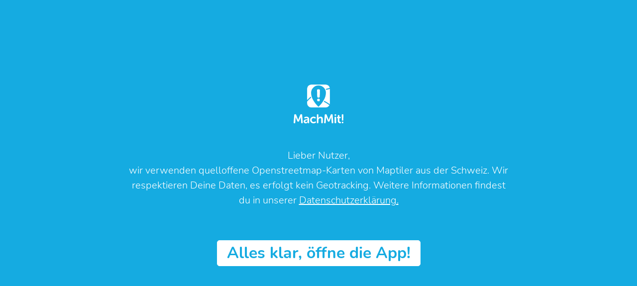

--- FILE ---
content_type: text/html
request_url: https://machmit.bentwisch.de/
body_size: 357
content:
<!doctype html><html lang="en"><head><meta charset="utf-8"/><meta name="viewport" content="width=device-width,initial-scale=1"/><meta name="theme-color" content="#15abe1"><meta name="description" content="MachMit! - Mängelmelder-App"><link rel="manifest" href="manifest.json"/><link href="css/mapbox-gl.css" rel="stylesheet"/><link rel="apple-touch-icon" href="apple-touch-icon.png"><title>MachMit!</title><link rel="icon" href="/favicon.png"></head><body><noscript>You need to enable JavaScript to run this app.</noscript><div id="root"></div><script src="/bundle.js"></script></body></html>

--- FILE ---
content_type: application/javascript
request_url: https://machmit.bentwisch.de/bundle.js
body_size: 107879
content:
/*! For license information please see bundle.js.LICENSE.txt */
(()=>{var e,t,r={7993:(e,t,r)=>{"use strict";r.d(t,{Y:()=>p,N:()=>m.N});var n=r(107),o=r.n(n),a=r(756),i=r.n(a),l=r(3492),s=r(3466),c=r(7023);function d(){return function(){var e=i()(o().mark((function e(t){return o().wrap((function(e){for(;;)switch(e.prev=e.next){case 0:s.ON.logout(),t({type:l.wF.LOGOUT}),t(m.N.resetAndFetchIssues());case 3:case"end":return e.stop()}}),e)})));return function(t){return e.apply(this,arguments)}}()}var u=function(){return function(){var e=i()(o().mark((function e(t,r){var n,a,i,d;return o().wrap((function(e){for(;;)switch(e.prev=e.next){case 0:return e.prev=0,i=null===(n=r().authentication)||void 0===n||null===(a=n.user)||void 0===a?void 0:a._id,e.next=4,s.ON.getSubordinates(i);case 4:d=e.sent,t({type:l.wF.GET_SUBORDINATES,subordinates:d}),e.next=12;break;case 8:e.prev=8,e.t0=e.catch(0),console.log(e.t0),e.t0 instanceof c.oo?t({type:l.wF.LOGIN_FAILURE,error:e.t0.message}):t({type:l.wF.LOGIN_FAILURE,error:"Etwas ist schiefgelaufen. Versuchen Sie es später erneut."});case 12:case"end":return e.stop()}}),e,null,[[0,8]])})));return function(t,r){return e.apply(this,arguments)}}()},p={login:function(e,t,r){return function(){var n=i()(o().mark((function n(a){var i;return o().wrap((function(n){for(;;)switch(n.prev=n.next){case 0:return a({type:l.wF.LOGIN_REQUEST}),n.prev=1,n.next=4,s.ON.login(e,t);case 4:i=n.sent,a(m.N.resetActiveIssue()),a({type:l.wF.LOGIN_SUCCESS,user:i}),r&&c.m8.push(r),a(m.N.resetAndFetchIssues()),a(u()),n.next=16;break;case 12:n.prev=12,n.t0=n.catch(1),console.log(n.t0),n.t0 instanceof c.oo?a({type:l.wF.LOGIN_FAILURE,error:n.t0.message}):a({type:l.wF.LOGIN_FAILURE,error:"Etwas ist schiefgelaufen. Versuchen Sie es später erneut."});case 16:case"end":return n.stop()}}),n,null,[[1,12]])})));return function(e){return n.apply(this,arguments)}}()},logout:d,trySilentLogin:function(){return function(){var e=i()(o().mark((function e(t){var r;return o().wrap((function(e){for(;;)switch(e.prev=e.next){case 0:return e.prev=0,t({type:l.wF.SILENT_LOGIN_REQUEST}),e.next=4,s.ON.trySilentLogin();case 4:r=e.sent,t(m.N.resetActiveIssue()),t({type:l.wF.SILENT_LOGIN_SUCCESS,user:r}),t(m.N.resetIssues()),t(u()),e.next=15;break;case 11:e.prev=11,e.t0=e.catch(0),t({type:l.wF.SILENT_LOGIN_FAILURE}),d();case 15:case"end":return e.stop()}}),e,null,[[0,11]])})));return function(t){return e.apply(this,arguments)}}()},getSubordinates:u},m=r(8406)},8406:(e,t,r)=>{"use strict";r.d(t,{N:()=>u});var n=r(107),o=r.n(n),a=r(756),i=r.n(a),l=r(3492),s=r(3466),c=r(7089),d=r(6838),u={fetch:function(){return function(){var e=i()(o().mark((function e(t,r){var n,a,i,u,p,m,f,g,b;return o().wrap((function(e){for(;;)switch(e.prev=e.next){case 0:if(t({type:l.MG.FETCH_ISSUES_REQUEST}),e.prev=1,a=r().cameraPosition,i=a.lat,u=a.lng,p=r().issueData.issues,m=r().issueData.releasedIssues,!(null==(f=r().authentication)||null===(n=f.user)||void 0===n?void 0:n.admin)){e.next=14;break}return e.next=10,s.d5.fetchAdminIssues(f.user._id);case 10:e.sent.forEach((function(e){var t=p.findIndex((function(t){return t._id===e._id}));-1===t?p.push(e):p[t]=e})),e.next=19;break;case 14:return b=null===(g=r().authentication)||void 0===g?void 0:g.user,e.next=17,s.d5.fetchIssues(i,u,null==b?void 0:b.email);case 17:e.sent.forEach((function(e){var t=p.findIndex((function(t){return t._id===e._id}));if(-1===t)(e.state!==d.Dc.UNRELEASED||e.email&&e.email===(null==b?void 0:b.email))&&m.push(e),p.push(e);else if(p[t]=e,e.state!==d.Dc.UNRELEASED||e.email&&e.email===(null==b?void 0:b.email)){var r=m.findIndex((function(t){return t._id===e._id}));-1===r?m.push(e):m[r]=e}}));case 19:t({type:l.MG.FETCH_ISSUES_SUCCESS,issues:p,releasedIssues:m}),e.next=26;break;case 22:e.prev=22,e.t0=e.catch(1),console.log(e.t0),e.t0 instanceof c.o?t({type:l.MG.FETCH_ISSUES_FAILURE,error:e.t0.message}):t({type:l.MG.FETCH_ISSUES_FAILURE,error:"Etwas ist schiefgelaufen. Versuchen Sie es später erneut."});case 26:case"end":return e.stop()}}),e,null,[[1,22]])})));return function(t,r){return e.apply(this,arguments)}}()},setActiveIssue:function(e){return{type:l.MG.SET_ACTIVE_ISSUE,issue:e}},resetActiveIssue:function(){return{type:l.MG.RESET_ACTIVE_ISSUE}},updateIssue:function(e){return function(t,r){var n=r().issueData,o=n.issues,a=n.releasedIssues,i=o.findIndex((function(t){return t._id===e._id})),s=a.findIndex((function(t){return t._id===e._id}));-1!==i&&(o[i]=e),-1!==s&&(a[s]=e),t({type:l.MG.ADD_OR_UPDATE_ISSUE,issues:o,releasedIssues:a})}},addIssue:function(e){return function(t,r){var n,o=r().issueData,a=o.issues,i=o.releasedIssues;a.push(e),null===(n=r().authentication)||void 0===n||n.user,i.push(e),t({type:l.MG.ADD_OR_UPDATE_ISSUE,issues:a,releasedIssues:i})}},resetAndFetchIssues:function(){return function(){var e=i()(o().mark((function e(t,r){var n,a,i,u,p,m,f,g,b,h;return o().wrap((function(e){for(;;)switch(e.prev=e.next){case 0:if(t({type:l.MG.RESET_ISSUES}),e.prev=1,a=r().authentication,i=null==a||null===(n=a.user)||void 0===n?void 0:n.admin,u=r().cameraPosition,p=u.lat,m=u.lng,f=[],g=[],!i){e.next=14;break}return e.next=10,s.d5.fetchAdminIssues(a.user._id);case 10:e.sent.forEach((function(e){f.push(e)})),e.next=19;break;case 14:return h=null===(b=r().authentication)||void 0===b?void 0:b.user,e.next=17,s.d5.fetchIssues(p,m,null==h?void 0:h.email);case 17:e.sent.forEach((function(e){(e.state!==d.Dc.UNRELEASED||e.email&&e.email===(null==h?void 0:h.email))&&g.push(e),f.push(e)}));case 19:t({type:l.MG.FETCH_ISSUES_SUCCESS,issues:f,releasedIssues:g}),e.next=26;break;case 22:e.prev=22,e.t0=e.catch(1),console.log(e.t0),e.t0 instanceof c.o?t({type:l.MG.FETCH_ISSUES_FAILURE,error:e.t0.message}):t({type:l.MG.FETCH_ISSUES_FAILURE,error:"Etwas ist schiefgelaufen. Versuchen Sie es später erneut."});case 26:case"end":return e.stop()}}),e,null,[[1,22]])})));return function(t,r){return e.apply(this,arguments)}}()},resetIssues:function(){return{type:l.MG.RESET_ISSUES}},filterIssues:function(e){return{type:l.MG.FILTER_ISSUES,filter:e}},sortIssues:function(e){return function(t,r){var n,o,a=null===(n=r().authentication)||void 0===n||null===(o=n.user)||void 0===o?void 0:o._id;t({type:l.MG.SORT_ISSUES,sort:e,uid:a})}},fetchByHostname:function(e){var t=e.hostname;return function(){var e=i()(o().mark((function e(r,n){var a,i,u,p,m,f;return o().wrap((function(e){for(;;)switch(e.prev=e.next){case 0:if(r({type:l.MG.FETCH_ISSUES_REQUEST}),e.prev=1,i=n().issueData.issues,u=n().issueData.releasedIssues,!(null==(p=n().authentication)||null===(a=p.user)||void 0===a?void 0:a.admin)){e.next=13;break}return e.next=9,s.d5.fetchAdminIssues(p.user._id);case 9:e.sent.forEach((function(e){var t=i.findIndex((function(t){return t._id===e._id}));-1===t?i.push(e):i[t]=e})),e.next=18;break;case 13:return f=null===(m=n().authentication)||void 0===m?void 0:m.user,e.next=16,s.d5.fetchIssuesByHostname(t,null==f?void 0:f.email);case 16:e.sent.forEach((function(e){var t=i.findIndex((function(t){return t._id===e._id}));if(-1===t)(e.state!==d.Dc.UNRELEASED||e.email&&e.email===(null==f?void 0:f.email))&&u.push(e),i.push(e);else if(i[t]=e,e.state!==d.Dc.UNRELEASED||e.email&&e.email===(null==f?void 0:f.email)){var r=u.findIndex((function(t){return t._id===e._id}));-1===r?u.push(e):u[r]=e}}));case 18:r({type:l.MG.FETCH_ISSUES_SUCCESS,issues:i,releasedIssues:u}),e.next=25;break;case 21:e.prev=21,e.t0=e.catch(1),console.log(e.t0),e.t0 instanceof c.o?r({type:l.MG.FETCH_ISSUES_FAILURE,error:e.t0.message}):r({type:l.MG.FETCH_ISSUES_FAILURE,error:"Etwas ist schiefgelaufen. Versuchen Sie es später erneut."});case 25:case"end":return e.stop()}}),e,null,[[1,21]])})));return function(t,r){return e.apply(this,arguments)}}()}}},6539:(e,t,r)=>{"use strict";r.d(t,{y:()=>o});var n=r(1298),o={updatePosition:function(e,t,r,o,a){return r?{type:n.L.UPDATE_POSITION,lat:e,lng:t,zoom:r,pitch:o,bearing:a}:{type:n.L.UPDATE_POSITION,lat:e,lng:t}},updatePositionWithTransition:function(e,t,r,o,a){return r?{type:n.L.UPDATE_POSITION_WITH_TRANSITION,lat:e,lng:t,zoom:r,pitch:o,bearing:a}:{type:n.L.UPDATE_POSITION_WITH_TRANSITION,lat:e,lng:t}}}},3492:(e,t,r)=>{"use strict";r.d(t,{T5:()=>a,pI:()=>u,gQ:()=>d,D5:()=>c,hW:()=>s,SA:()=>l,MK:()=>i,wF:()=>n,MG:()=>o});var n={REGISTER_REQUEST:"REGISTER_REQUEST",REGISTER_SUCCESS:"REGISTER_SUCCESS",REGISTER_FAILURE:"REGISTER_FAILURE",LOGIN_REQUEST:"LOGIN_REQUEST",LOGIN_SUCCESS:"LOGIN_SUCCESS",LOGIN_FAILURE:"LOGIN_FAILURE",SILENT_LOGIN_REQUEST:"SILENT_LOGIN_REQUEST",SILENT_LOGIN_SUCCESS:"SILENT_LOGIN_SUCCESS",SILENT_LOGIN_FAILURE:"SILENT_LOGIN_FAILURE",GET_SUBORDINATES:"GET_SUBORDINATES",LOGOUT:"LOGOUT"},o={FETCH_ISSUES_REQUEST:"FETCH_ISSUES_REQUEST",FETCH_ISSUES_SUCCESS:"FETCH_ISSUES_SUCCESS",FETCH_ISSUES_FAILURE:"FETCH_ISSUES_FAILURE",SET_ACTIVE_ISSUE:"SET_ACTIVE_ISSUE",RESET_ACTIVE_ISSUE:"RESET_ACTIVE_ISSUE",ADD_OR_UPDATE_ISSUE:"ADD_OR_UPDATE_ISSUE",RESET_ISSUES:"RESET_ISSUES",FILTER_ISSUES:"FILTER_ISSUES",SORT_ISSUES:"SORT_ISSUES"},a="https://services.machmit.online",i=["".concat(a,"/map_styles/style.json"),"".concat(a,"/map_styles/satellite.json")],l=["/assets/symbols/marker_state_0.svg","/assets/symbols/marker_state_1.svg","/assets/symbols/marker_state_2.svg","/assets/symbols/marker_state_3.svg","/assets/symbols/marker_state_4.svg","/assets/symbols/marker_state_5.svg"],s=["wird geprüft","freigegeben","in Bearbeitung","erledigt","weitergegeben","abgelehnt"],c=["Erstellt","Erstellt","Statusänderung","Statusänderung","Titel","Titel","Ticket-ID"],d=["num-down","num-up","num-down","num-up","alpha-down","alpha-up","num-down"],u=[{label:"Bentwisch",center:{coordinates:[12.206553117362139,54.11629430557634]},hostnames:["bentwisch.machmit.online","machmit.bentwisch.de"]},{label:"Steinhagen",center:{coordinates:[12.985859691088285,54.22553358543058]},hostnames:["steinhagen.machmit.online"]},{label:"Demo",center:{coordinates:[13.22475,51.3538]},hostnames:["demo.machmit.online"]}]},8803:(e,t,r)=>{"use strict";r.d(t,{$:()=>n});var n={SET_MAP_STYLE:"SET_MAP_STYLE"}},1298:(e,t,r)=>{"use strict";r.d(t,{L:()=>n});var n={UPDATE_POSITION:"UPDATE_POSITION",UPDATE_POSITION_WITH_TRANSITION:"UPDATE_POSITION_WITH_TRANSITION"}},7089:(e,t,r)=>{"use strict";r.d(t,{o:()=>f});var n=r(8972),o=r.n(n),a=r(8884),i=r.n(a),l=r(8914),s=r.n(l),c=r(2164),d=r.n(c),u=r(2094),p=r.n(u),m=r(7420);var f=function(e){s()(a,e);var t,r,n=(t=a,r=function(){if("undefined"==typeof Reflect||!Reflect.construct)return!1;if(Reflect.construct.sham)return!1;if("function"==typeof Proxy)return!0;try{return Date.prototype.toString.call(Reflect.construct(Date,[],(function(){}))),!0}catch(e){return!1}}(),function(){var e,n=p()(t);if(r){var o=p()(this).constructor;e=Reflect.construct(n,arguments,o)}else e=n.apply(this,arguments);return d()(this,e)});function a(e){o()(this,a);var t=null!=e?e:"Verbindung nicht möglich. Probieren Sie es später erneut.";return n.call(this,t)}return i()(a,[{key:"toString",value:function(){return"HTTP ERROR: "+this.message}}]),a}(r.n(m)()(Error))},7023:(e,t,r)=>{"use strict";r.d(t,{oo:()=>O.o,zl:()=>T,m8:()=>n,h:()=>L});var n=(0,r(8463).lX)(),o=r(7670);function a(e){return function(t){var r=t.dispatch,n=t.getState;return function(t){return function(o){return"function"==typeof o?o(r,n,e):t(o)}}}}var i=a();i.withExtraArgument=a;const l=i;var s=r(3974),c=r(8239),d=r.n(c),u=r(3492);function p(e,t){var r=Object.keys(e);if(Object.getOwnPropertySymbols){var n=Object.getOwnPropertySymbols(e);t&&(n=n.filter((function(t){return Object.getOwnPropertyDescriptor(e,t).enumerable}))),r.push.apply(r,n)}return r}function m(e){for(var t=1;t<arguments.length;t++){var r=null!=arguments[t]?arguments[t]:{};t%2?p(Object(r),!0).forEach((function(t){d()(e,t,r[t])})):Object.getOwnPropertyDescriptors?Object.defineProperties(e,Object.getOwnPropertyDescriptors(r)):p(Object(r)).forEach((function(t){Object.defineProperty(e,t,Object.getOwnPropertyDescriptor(r,t))}))}return e}var f=JSON.parse(localStorage.getItem("userData")),g=f?{user:f,subordinates:[],loading:!0}:{subordinates:[],loading:!0},b=r(6838);function h(e,t){var r=Object.keys(e);if(Object.getOwnPropertySymbols){var n=Object.getOwnPropertySymbols(e);t&&(n=n.filter((function(t){return Object.getOwnPropertyDescriptor(e,t).enumerable}))),r.push.apply(r,n)}return r}function x(e){for(var t=1;t<arguments.length;t++){var r=null!=arguments[t]?arguments[t]:{};t%2?h(Object(r),!0).forEach((function(t){d()(e,t,r[t])})):Object.getOwnPropertyDescriptors?Object.defineProperties(e,Object.getOwnPropertyDescriptors(r)):h(Object(r)).forEach((function(t){Object.defineProperty(e,t,Object.getOwnPropertyDescriptor(r,t))}))}return e}var v={issues:[],releasedIssues:[],filteredIssues:[],filteredReleasedIssues:[],filter:[0,1,2,3,4,5],sort:0,loading:!1,activeIssue:null},w=r(1298);function y(e,t){var r=Object.keys(e);if(Object.getOwnPropertySymbols){var n=Object.getOwnPropertySymbols(e);t&&(n=n.filter((function(t){return Object.getOwnPropertyDescriptor(e,t).enumerable}))),r.push.apply(r,n)}return r}function k(e){for(var t=1;t<arguments.length;t++){var r=null!=arguments[t]?arguments[t]:{};t%2?y(Object(r),!0).forEach((function(t){d()(e,t,r[t])})):Object.getOwnPropertyDescriptors?Object.defineProperties(e,Object.getOwnPropertyDescriptors(r)):y(Object(r)).forEach((function(t){Object.defineProperty(e,t,Object.getOwnPropertyDescriptor(r,t))}))}return e}var E={lat:54.11516094925142,lng:12.203986579956656,zoom:13,pitch:60,bearing:0,transitionDuration:0},S=r(8803),C={styleString:u.MK[0],styleType:0};const _=(0,o.UY)({authentication:function(){var e=arguments.length>0&&void 0!==arguments[0]?arguments[0]:g,t=arguments.length>1?arguments[1]:void 0;switch(t.type){case u.wF.LOGIN_REQUEST:return m(m({},e),{},{user:null});case u.wF.LOGIN_SUCCESS:return m(m({},e),{},{loading:!1,user:t.user});case u.wF.LOGIN_FAILURE:return{loading:!1,user:null,error:t.error};case u.wF.SILENT_LOGIN_REQUEST:return m(m({},e),{},{loading:!0});case u.wF.SILENT_LOGIN_SUCCESS:return m(m({},e),{},{loading:!1,user:t.user});case u.wF.SILENT_LOGIN_FAILURE:return{loading:!1,subordinates:[]};case u.wF.GET_SUBORDINATES:return m(m({},e),{},{subordinates:t.subordinates});case u.wF.LOGOUT:return{};default:return e}},issueData:function(){var e=arguments.length>0&&void 0!==arguments[0]?arguments[0]:v,t=arguments.length>1?arguments[1]:void 0;switch(t.type){case u.MG.SET_ACTIVE_ISSUE:return x(x({},e),{},{activeIssue:t.issue});case u.MG.FILTER_ISSUES:if(t.filter.length<=0)return x(x({},e),{},{filteredIssues:e.issues,filteredReleasedIssues:e.releasedIssues,filter:t.filter});var r=e.issues.filter((function(e){return t.filter.includes(e.state)})),n=e.releasedIssues.filter((function(e){return t.filter.includes(e.state)}));return x(x({},e),{},{filteredIssues:r,filteredReleasedIssues:n,filter:t.filter});case u.MG.SORT_ISSUES:if(null===t.sort)return x(x({},e),{},{sort:t.sort});var o=e.filteredIssues,a=e.filteredReleasedIssues;switch(t.sort){case b.IR.TIME_ASC:o.sort((function(e,t){return new Date(e.createdAt)<new Date(t.createdAt)?1:-1})),a.sort((function(e,t){return new Date(e.createdAt)<new Date(t.createdAt)?1:-1}));break;case b.IR.TIME_DESC:o.sort((function(e,t){return new Date(e.createdAt)<new Date(t.createdAt)?-1:1})),a.sort((function(e,t){return new Date(e.createdAt)<new Date(t.createdAt)?-1:1}));break;case b.IR.TIME_UPDATE_ASC:o.sort((function(e,t){return new Date(e.updatedAt)<new Date(t.updatedAt)?1:-1})),a.sort((function(e,t){return new Date(e.updatedAt)<new Date(t.updatedAt)?1:-1}));break;case b.IR.TIME_UPDATE_DESC:o.sort((function(e,t){return new Date(e.updatedAt)<new Date(t.updatedAt)?-1:1})),a.sort((function(e,t){return new Date(e.updatedAt)<new Date(t.updatedAt)?-1:1}));break;case b.IR.LABEL_ASC:o.sort((function(e,t){return e.label.toLowerCase()<t.label.toLowerCase()?-1:1})),a.sort((function(e,t){return e.label.toLowerCase()<t.label.toLowerCase()?-1:1}));break;case b.IR.LABEL_DESC:o.sort((function(e,t){return e.label.toLowerCase()<t.label.toLowerCase()?1:-1})),a.sort((function(e,t){return e.label.toLowerCase()<t.label.toLowerCase()?1:-1}));break;case b.IR.TICKET_ID_ASC:o.sort((function(e,t){return e.ticket_id<t.ticket_id?-1:1})),a.sort((function(e,t){return e.ticket_id<t.ticket_id?1:-1}))}return x(x({},e),{},{filteredIssues:o,filteredReleasedIssues:a,sort:t.sort});case u.MG.RESET_ACTIVE_ISSUE:return x(x({},e),{},{activeIssue:null});case u.MG.ADD_OR_UPDATE_ISSUE:return x(x({},e),{},{issues:t.issues,releasedIssues:t.releasedIssues});case u.MG.RESET_ISSUES:return x(x({},e),{},{issues:[],releasedIssues:[],filteredIssues:[],filteredReleasedIssues:[],filter:[],sort:null,activeIssue:null});case u.MG.FETCH_ISSUES_REQUEST:return x(x({},e),{},{error:null,loading:!0});case u.MG.FETCH_ISSUES_SUCCESS:var i=t.issues,l=t.releasedIssues;if(e.filter.length<=0){if(null==e.sort){switch(e.sort){case b.IR.TIME_ASC:i.sort((function(e,t){return new Date(e.createdAt)<new Date(t.createdAt)?1:-1})),l.sort((function(e,t){return new Date(e.createdAt)<new Date(t.createdAt)?1:-1}));break;case b.IR.TIME_DESC:i.sort((function(e,t){return new Date(e.createdAt)<new Date(t.createdAt)?-1:1})),l.sort((function(e,t){return new Date(e.createdAt)<new Date(t.createdAt)?-1:1}));break;case b.IR.TIME_UPDATE_ASC:i.sort((function(e,t){return new Date(e.updatedAt)<new Date(t.updatedAt)?1:-1})),l.sort((function(e,t){return new Date(e.updatedAt)<new Date(t.updatedAt)?1:-1}));break;case b.IR.TIME_UPDATE_DESC:i.sort((function(e,t){return new Date(e.updatedAt)<new Date(t.updatedAt)?-1:1})),l.sort((function(e,t){return new Date(e.updatedAt)<new Date(t.updatedAt)?-1:1}));break;case b.IR.LABEL_ASC:i.sort((function(e,t){return e.label.toLowerCase()<t.label.toLowerCase()?-1:1})),l.sort((function(e,t){return e.label.toLowerCase()<t.label.toLowerCase()?-1:1}));break;case b.IR.LABEL_DESC:i.sort((function(e,t){return e.label.toLowerCase()<t.label.toLowerCase()?1:-1})),l.sort((function(e,t){return e.label.toLowerCase()<t.label.toLowerCase()?1:-1}));break;case b.IR.TICKET_ID_ASC:i.sort((function(e,t){return e.ticket_id<t.ticket_id?-1:1})),l.sort((function(e,t){return e.ticket_id<t.ticket_id?1:-1}))}return x(x({},e),{},{filteredIssues:i,filteredReleasedIssues:l,issues:t.issues,releasedIssues:t.releasedIssues,loading:!1,error:null})}return x(x({},e),{},{filteredIssues:i,filteredReleasedIssues:l,issues:t.issues,releasedIssues:t.releasedIssues,loading:!1,error:null})}if(i=e.issues.filter((function(t){return e.filter.includes(t.state)})),l=e.releasedIssues.filter((function(t){return e.filter.includes(t.state)})),null==e.sort){switch(t.sort){case b.IR.TIME_ASC:i.sort((function(e,t){return new Date(e.createdAt)<new Date(t.createdAt)?1:-1})),l.sort((function(e,t){return new Date(e.createdAt)<new Date(t.createdAt)?1:-1}));break;case b.IR.TIME_DESC:i.sort((function(e,t){return new Date(e.createdAt)<new Date(t.createdAt)?-1:1})),l.sort((function(e,t){return new Date(e.createdAt)<new Date(t.createdAt)?-1:1}));break;case b.IR.TIME_UPDATE_ASC:i.sort((function(e,t){return new Date(e.updatedAt)<new Date(t.updatedAt)?1:-1})),l.sort((function(e,t){return new Date(e.updatedAt)<new Date(t.updatedAt)?1:-1}));break;case b.IR.TIME_UPDATE_DESC:i.sort((function(e,t){return new Date(e.updatedAt)<new Date(t.updatedAt)?-1:1})),l.sort((function(e,t){return new Date(e.updatedAt)<new Date(t.updatedAt)?-1:1}));break;case b.IR.LABEL_ASC:i.sort((function(e,t){return e.label.toLowerCase()<t.label.toLowerCase()?-1:1})),l.sort((function(e,t){return e.label.toLowerCase()<t.label.toLowerCase()?-1:1}));break;case b.IR.LABEL_DESC:i.sort((function(e,t){return e.label.toLowerCase()<t.label.toLowerCase()?1:-1})),l.sort((function(e,t){return e.label.toLowerCase()<t.label.toLowerCase()?1:-1}));break;case b.IR.TICKET_ID_ASC:i.sort((function(e,t){return e.ticket_id<t.ticket_id?-1:1})),l.sort((function(e,t){return e.ticket_id<t.ticket_id?1:-1}))}return x(x({},e),{},{filteredIssues:i,filteredReleasedIssues:l,issues:t.issues,releasedIssues:t.releasedIssues,loading:!1,error:null})}return x(x({},e),{},{filteredIssues:i,filteredReleasedIssues:l,issues:t.issues,releasedIssues:t.releasedIssues,loading:!1,error:null});case u.MG.FETCH_ISSUES_FAILURE:return x(x({},e),{},{loading:!1,error:t.error});default:return e}},cameraPosition:function(){var e,t,r,n,o=arguments.length>0&&void 0!==arguments[0]?arguments[0]:E,a=arguments.length>1?arguments[1]:void 0;switch(a.type){case w.L.UPDATE_POSITION:return k(k({},o),{},{lat:a.lat,lng:a.lng,zoom:null!==(e=a.zoom)&&void 0!==e?e:o.zoom,pitch:null!==(t=a.pitch)&&void 0!==t?t:o.pitch,bearing:null!==(r=a.bearing)&&void 0!==r?r:o.bearing,transitionDuration:0});case w.L.UPDATE_POSITION_WITH_TRANSITION:return k(k({},o),{},{lat:a.lat,lng:a.lng,zoom:null!==(n=a.zoom)&&void 0!==n?n:o.zoom,transitionDuration:500});default:return o}},mapStyle:function(){var e=arguments.length>0&&void 0!==arguments[0]?arguments[0]:C,t=arguments.length>1?arguments[1]:void 0;switch(t.type){case S.$.SET_MAP_STYLE:return{styleType:t.style,styleString:u.MK[t.style]};default:return e}}});(0,s.createLogger)();var L=(0,o.MT)(_,(0,o.md)(l));function T(){var e=JSON.parse(localStorage.getItem("userData"));return e&&e.token?{Authorization:"Bearer "+e.token}:{}}var O=r(7089)},3466:(e,t,r)=>{"use strict";r.d(t,{ON:()=>R,d5:()=>T});var n=r(107),o=r.n(n),a=r(756),i=r.n(a),l=r(2868),s=r.n(l),c=r(3492),d=r(7023),u=r(6838),p=r(7993),m=r(1411),f=r.n(m),g=r(6539),b=function(){var e=i()(o().mark((function e(t,r,n){var a,i;return o().wrap((function(e){for(;;)switch(e.prev=e.next){case 0:return e.prev=0,e.next=3,s().get("".concat(c.T5,"/api/i/?lat=").concat(t,"&lng=").concat(r,"&email=").concat(n));case 3:if(200===(a=e.sent).status){e.next=6;break}throw new d.oo("Fehler beim Laden der Probleme");case 6:return i=a.data,e.abrupt("return",i);case 10:throw e.prev=10,e.t0=e.catch(0),new d.oo("Fehler beim Laden der Probleme");case 13:case"end":return e.stop()}}),e,null,[[0,10]])})));return function(t,r,n){return e.apply(this,arguments)}}(),h=function(){var e=i()(o().mark((function e(t,r){var n,a;return o().wrap((function(e){for(;;)switch(e.prev=e.next){case 0:return e.prev=0,e.next=3,s().get("".concat(c.T5,"/api/i/getByHostname?hostname=").concat(t,"&email=").concat(r));case 3:if(200===(n=e.sent).status){e.next=6;break}throw new d.oo("Fehler beim Laden der Probleme");case 6:return a=n.data,e.abrupt("return",a);case 10:throw e.prev=10,e.t0=e.catch(0),new d.oo("Fehler beim Laden der Probleme");case 13:case"end":return e.stop()}}),e,null,[[0,10]])})));return function(t,r){return e.apply(this,arguments)}}(),x=function(){var e=i()(o().mark((function e(t){var r,n;return o().wrap((function(e){for(;;)switch(e.prev=e.next){case 0:return e.prev=0,e.next=3,s().get("".concat(c.T5,"/api/i/admin/").concat(t));case 3:if(200===(r=e.sent).status){e.next=6;break}throw new d.oo("Fehler beim Laden der Probleme");case 6:return n=r.data,e.abrupt("return",n);case 10:throw e.prev=10,e.t0=e.catch(0),new d.oo("Fehler beim Laden der Probleme");case 13:case"end":return e.stop()}}),e,null,[[0,10]])})));return function(t){return e.apply(this,arguments)}}(),v=function(){var e=i()(o().mark((function e(t){var r,n,a,i,l,p,m,g,b,h,x;return o().wrap((function(e){for(;;)switch(e.prev=e.next){case 0:return e.prev=0,r=t.email,n=t.lat,a=t.lng,i=t.label,l=t.description,p=t.category,m=t.images,g=t.uid,b=new(f()),m.forEach((function(e){return b.append("files[]",e,e.name)})),g&&b.append("uid",g),b.append("lat",n),b.append("lng",a),b.append("email",r),b.append("label",i),b.append("description",l),b.append("cat_id",p._id),b.append("cat_label",p.label),b.append("cat_icon_svg",p.icon_svg),b.append("state",u.Dc.UNRELEASED),b.append("timestamp",(new Date).toISOString()),e.next=17,s().post("".concat(c.T5,"/api/i/create"),b,{headers:{"Content-Type":"multipart/form-data; boundary=".concat(b.getBoundary)}});case 17:if(200===(h=e.sent).status){e.next=20;break}throw new d.oo("Das Problem konnte aufgrund eines unerwarteten Fehlers nicht gemeldet werden. Bitte versuchen Sie es später erneut.");case 20:return x=h.data,e.abrupt("return",x);case 24:throw e.prev=24,e.t0=e.catch(0),new d.oo("Das Problem konnte aufgrund eines unerwarteten Fehlers nicht gemeldet werden. Bitte versuchen Sie es später erneut.");case 27:case"end":return e.stop()}}),e,null,[[0,24]])})));return function(t){return e.apply(this,arguments)}}(),w=function(){var e=i()(o().mark((function e(t){var r,n,a,i,l,p,m,g,b,h,x,v;return o().wrap((function(e){for(;;)switch(e.prev=e.next){case 0:return e.prev=0,r=t.email,n=t.password,a=t.name,i=t.lat,l=t.lng,p=t.label,m=t.description,g=t.category,b=t.images,h=new(f()),b.forEach((function(e){return h.append("files[]",e,e.name)})),h.append("lat",i),h.append("lng",l),h.append("name",a),h.append("email",r),h.append("password",n),h.append("label",p),h.append("description",m),h.append("cat_id",g._id),h.append("cat_label",g.label),h.append("cat_icon_svg",g.icon_svg),h.append("state",u.Dc.UNRELEASED),h.append("timestamp",(new Date).toISOString()),e.next=18,s().post("".concat(c.T5,"/api/i/create-and-register"),h,{headers:{"Content-Type":"multipart/form-data; boundary=".concat(h.getBoundary)}});case 18:if(200===(x=e.sent).status){e.next=21;break}throw new d.oo("Das Problem konnte aufgrund eines unerwarteten Fehlers nicht gemeldet werden. Bitte versuchen Sie es später erneut.");case 21:return v=x.data,e.abrupt("return",v);case 25:if(e.prev=25,e.t0=e.catch(0),!e.t0.response){e.next=32;break}if(409!==e.t0.response.status){e.next=30;break}throw new d.oo(e.t0.response.data.msg);case 30:e.next=33;break;case 32:case 33:throw new d.oo("Das Problem konnte aufgrund eines unerwarteten Fehlers nicht gemeldet werden. Bitte versuchen Sie es später erneut.");case 34:case"end":return e.stop()}}),e,null,[[0,25]])})));return function(t){return e.apply(this,arguments)}}(),y=function(){var e=i()(o().mark((function e(t,r){var n,a;return o().wrap((function(e){for(;;)switch(e.prev=e.next){case 0:return e.prev=0,e.next=3,s().post("".concat(c.T5,"/api/i/area/check"),{lat:t,lng:r});case 3:if(200===(n=e.sent).status){e.next=6;break}throw new d.oo;case 6:return a=n.data,e.abrupt("return",a);case 10:if(e.prev=10,e.t0=e.catch(0),!e.t0.response){e.next=17;break}if(444!==e.t0.response.status){e.next=15;break}throw new d.oo("Für diesen Bereich wurde kein Bearbeiter definiert.");case 15:e.next=18;break;case 17:throw new d.oo;case 18:case"end":return e.stop()}}),e,null,[[0,10]])})));return function(t,r){return e.apply(this,arguments)}}(),k=function(){var e=i()(o().mark((function e(t,r,n,a){var i,l;return o().wrap((function(e){for(;;)switch(e.prev=e.next){case 0:return e.prev=0,e.next=3,s().post("".concat(c.T5,"/api/i/edit/").concat(t),{label:r,description:n},{headers:(0,d.zl)()});case 3:if(200===(i=e.sent).status){e.next=6;break}throw new d.oo;case 6:l=i.data,a(p.N.updateIssue(l)),e.next=13;break;case 10:throw e.prev=10,e.t0=e.catch(0),new d.oo;case 13:case"end":return e.stop()}}),e,null,[[0,10]])})));return function(t,r,n,o){return e.apply(this,arguments)}}(),E=function(){var e=i()(o().mark((function e(t,r,n){var a,i;return o().wrap((function(e){for(;;)switch(e.prev=e.next){case 0:return e.prev=0,e.next=3,s().post("".concat(c.T5,"/api/i/toggle-visibility/").concat(t),{invisible:r},{headers:(0,d.zl)()});case 3:if(200===(a=e.sent).status){e.next=6;break}throw new d.oo;case 6:i=a.data,n(p.N.updateIssue(i)),e.next=13;break;case 10:throw e.prev=10,e.t0=e.catch(0),new d.oo;case 13:case"end":return e.stop()}}),e,null,[[0,10]])})));return function(t,r,n){return e.apply(this,arguments)}}(),S=function(){var e=i()(o().mark((function e(t,r,n){var a,i;return o().wrap((function(e){for(;;)switch(e.prev=e.next){case 0:return e.prev=0,e.next=3,s().post("".concat(c.T5,"/api/i/delete-image/").concat(t),{file_name:r},{headers:(0,d.zl)()});case 3:if(200===(a=e.sent).status){e.next=6;break}throw new d.oo;case 6:i=a.data,n(p.N.updateIssue(i)),e.next=13;break;case 10:throw e.prev=10,e.t0=e.catch(0),new d.oo;case 13:case"end":return e.stop()}}),e,null,[[0,10]])})));return function(t,r,n){return e.apply(this,arguments)}}(),C=function(){var e=i()(o().mark((function e(t){var r,n,a,i,l,u;return o().wrap((function(e){for(;;)switch(e.prev=e.next){case 0:return e.prev=0,r=t.iid,n=t.state,a=t.dispatch,i=t.comment,e.next=4,s().post("".concat(c.T5,"/api/i/history/").concat(r),{comment:i,state:n},{headers:(0,d.zl)()});case 4:if(200===(l=e.sent).status){e.next=7;break}throw new d.oo("Fehler bei Statusänderung.");case 7:u=l.data,a(p.N.updateIssue(u)),e.next=14;break;case 11:throw e.prev=11,e.t0=e.catch(0),new d.oo("Fehler bei Statusänderung.");case 14:case"end":return e.stop()}}),e,null,[[0,11]])})));return function(t){return e.apply(this,arguments)}}(),_=function(){var e=i()(o().mark((function e(t){var r,n,a,i,l,u,m,f;return o().wrap((function(e){for(;;)switch(e.prev=e.next){case 0:return e.prev=0,r=t.iid,n=t.editorsAdd,a=t.editorsRemove,i=t.comment,l=t.dispatch,u={editors_add:n,editors_remove:a,comment:i},e.next=5,s().post("".concat(c.T5,"/api/i/edit-editors/").concat(r),u,{headers:(0,d.zl)()});case 5:if(200===(m=e.sent).status){e.next=8;break}throw new d.oo;case 8:f=m.data,l(p.N.updateIssue(f)),e.next=15;break;case 12:throw e.prev=12,e.t0=e.catch(0),new d.oo;case 15:case"end":return e.stop()}}),e,null,[[0,12]])})));return function(t){return e.apply(this,arguments)}}(),L=function(){var e=i()(o().mark((function e(t){var r,n,a;return o().wrap((function(e){for(;;)switch(e.prev=e.next){case 0:return e.prev=0,r=t.iid,n=t.dispatch,e.next=4,s().post("".concat(c.T5,"/api/i/getAreaFromAdmin/").concat(r),{headers:(0,d.zl)()});case 4:if(200===(a=e.sent).status){e.next=7;break}throw new d.oo;case 7:n(g.y.updatePositionWithTransition(a.data.lat,a.data.lng)),e.next=13;break;case 10:throw e.prev=10,e.t0=e.catch(0),new d.oo;case 13:case"end":return e.stop()}}),e,null,[[0,10]])})));return function(t){return e.apply(this,arguments)}}(),T={fetchIssues:b,fetchAdminIssues:x,addHistoryEntry:C,createIssue:v,createIssueAndRegister:w,checkResponsibility:y,editIssue:k,editEditors:_,claimIssue:function(){var e=i()(o().mark((function e(t){var r,n,a,i,l;return o().wrap((function(e){for(;;)switch(e.prev=e.next){case 0:return e.prev=0,r=t.iid,n=t.uid,a=t.dispatch,e.next=4,s().post("".concat(c.T5,"/api/i/claim/").concat(r),{uid:n},{headers:(0,d.zl)()});case 4:if(200===(i=e.sent).status){e.next=7;break}throw new d.oo;case 7:l=i.data,a(p.N.updateIssue(l)),e.next=14;break;case 11:throw e.prev=11,e.t0=e.catch(0),new d.oo;case 14:case"end":return e.stop()}}),e,null,[[0,11]])})));return function(t){return e.apply(this,arguments)}}(),fetchIssuesByHostname:h,getAreaFromAdmin:L,deleteImage:S,toggleVisibility:E},O=r(8239),I=r.n(O);function M(e,t){var r=Object.keys(e);if(Object.getOwnPropertySymbols){var n=Object.getOwnPropertySymbols(e);t&&(n=n.filter((function(t){return Object.getOwnPropertyDescriptor(e,t).enumerable}))),r.push.apply(r,n)}return r}function P(e){for(var t=1;t<arguments.length;t++){var r=null!=arguments[t]?arguments[t]:{};t%2?M(Object(r),!0).forEach((function(t){I()(e,t,r[t])})):Object.getOwnPropertyDescriptors?Object.defineProperties(e,Object.getOwnPropertyDescriptors(r)):M(Object(r)).forEach((function(t){Object.defineProperty(e,t,Object.getOwnPropertyDescriptor(r,t))}))}return e}function A(){return(A=i()(o().mark((function e(t,r){var n,a;return o().wrap((function(e){for(;;)switch(e.prev=e.next){case 0:return e.prev=0,e.next=3,s().post("".concat(c.T5,"/auth/login"),{email:t,password:r});case 3:if(200===(n=e.sent).status){e.next=6;break}throw new d.oo("E-Mail-Adresse und Passwort stimmen nicht überein");case 6:return a=P(P({},n.data.user),{},{token:n.data.token}),localStorage.setItem("userData",JSON.stringify(a)),e.abrupt("return",a);case 11:throw e.prev=11,e.t0=e.catch(0),new d.oo("Fehler beim Anmeldevorgang.");case 14:case"end":return e.stop()}}),e,null,[[0,11]])})))).apply(this,arguments)}function z(){return(z=i()(o().mark((function e(){var t,r,n;return o().wrap((function(e){for(;;)switch(e.prev=e.next){case 0:if(e.prev=0,void 0!==(null==(t=JSON.parse(localStorage.getItem("userData")))?void 0:t.token)){e.next=4;break}return e.abrupt("return");case 4:return e.next=6,s().get("".concat(c.T5,"/auth/silent-login"),{headers:(0,d.zl)()});case 6:if(200===(r=e.sent).status){e.next=9;break}return e.abrupt("return");case 9:return n=P(P({},r.data.user),{},{token:r.data.token}),localStorage.setItem("userData",JSON.stringify(n)),e.abrupt("return",n);case 14:return e.prev=14,e.t0=e.catch(0),e.abrupt("return");case 17:case"end":return e.stop()}}),e,null,[[0,14]])})))).apply(this,arguments)}function N(){return(N=i()(o().mark((function e(t,r,n){var a;return o().wrap((function(e){for(;;)switch(e.prev=e.next){case 0:return e.prev=0,e.next=3,s().post("".concat(c.T5,"/auth/register"),{email:t,password:r,name:n});case 3:if(200===(a=e.sent).status){e.next=10;break}if(!a.data||!a.data.msg){e.next=9;break}throw new d.oo(a.data.msg);case 9:throw new d.oo;case 10:return e.abrupt("return",a.data.msg);case 13:throw e.prev=13,e.t0=e.catch(0),new d.oo;case 16:case"end":return e.stop()}}),e,null,[[0,13]])})))).apply(this,arguments)}var R={login:function(e,t){return A.apply(this,arguments)},trySilentLogin:function(){return z.apply(this,arguments)},logout:function(){localStorage.removeItem("userData")},register:function(e,t,r){return N.apply(this,arguments)},getSubordinates:function(){var e=i()(o().mark((function e(t){var r,n;return o().wrap((function(e){for(;;)switch(e.prev=e.next){case 0:return e.prev=0,e.next=3,s().get("".concat(c.T5,"/api/i/subordinates/").concat(t));case 3:if(200===(r=e.sent).status){e.next=6;break}throw new d.oo;case 6:return n=r.data,e.abrupt("return",n);case 10:throw e.prev=10,e.t0=e.catch(0),new d.oo;case 13:case"end":return e.stop()}}),e,null,[[0,10]])})));return function(t){return e.apply(this,arguments)}}()}},6838:(e,t,r)=>{"use strict";var n,o,a;r.d(t,{Dc:()=>n,IR:()=>o,Lm:()=>a}),function(e){e[e.UNRELEASED=0]="UNRELEASED",e[e.RELEASED=1]="RELEASED",e[e.PENDING=2]="PENDING",e[e.DONE=3]="DONE",e[e.FORWARDED=4]="FORWARDED",e[e.DECLINED=5]="DECLINED"}(n||(n={})),function(e){e[e.TIME_ASC=0]="TIME_ASC",e[e.TIME_DESC=1]="TIME_DESC",e[e.TIME_UPDATE_ASC=2]="TIME_UPDATE_ASC",e[e.TIME_UPDATE_DESC=3]="TIME_UPDATE_DESC",e[e.LABEL_ASC=4]="LABEL_ASC",e[e.LABEL_DESC=5]="LABEL_DESC",e[e.TICKET_ID_ASC=6]="TICKET_ID_ASC"}(o||(o={})),function(e){e[e.NORMAL3D=0]="NORMAL3D",e[e.SATELLITE=1]="SATELLITE"}(a||(a={}))},4666:(e,t,r)=>{"use strict";r.d(t,{Z:()=>a});var n=r(352),o=r.n(n)()((function(e){return e[1]}));o.push([e.id,"/*!\n * Bootstrap v4.5.3 (https://getbootstrap.com/)\n * Copyright 2011-2020 The Bootstrap Authors\n * Copyright 2011-2020 Twitter, Inc.\n * Licensed under MIT (https://github.com/twbs/bootstrap/blob/main/LICENSE)\n */:root{--blue:#007bff;--indigo:#6610f2;--purple:#6f42c1;--pink:#e83e8c;--red:#dc3545;--orange:#fd7e14;--yellow:#ffc107;--green:#28a745;--teal:#20c997;--cyan:#17a2b8;--white:#fff;--gray:#6c757d;--gray-dark:#343a40;--primary:#007bff;--secondary:#6c757d;--success:#28a745;--info:#17a2b8;--warning:#ffc107;--danger:#dc3545;--light:#f8f9fa;--dark:#343a40;--breakpoint-xs:0;--breakpoint-sm:576px;--breakpoint-md:768px;--breakpoint-lg:992px;--breakpoint-xl:1200px;--font-family-sans-serif:-apple-system,BlinkMacSystemFont,\"Segoe UI\",Roboto,\"Helvetica Neue\",Arial,\"Noto Sans\",sans-serif,\"Apple Color Emoji\",\"Segoe UI Emoji\",\"Segoe UI Symbol\",\"Noto Color Emoji\";--font-family-monospace:SFMono-Regular,Menlo,Monaco,Consolas,\"Liberation Mono\",\"Courier New\",monospace}*,::after,::before{box-sizing:border-box}html{font-family:sans-serif;line-height:1.15;-webkit-text-size-adjust:100%;-webkit-tap-highlight-color:transparent}article,aside,figcaption,figure,footer,header,hgroup,main,nav,section{display:block}body{margin:0;font-family:-apple-system,BlinkMacSystemFont,\"Segoe UI\",Roboto,\"Helvetica Neue\",Arial,\"Noto Sans\",sans-serif,\"Apple Color Emoji\",\"Segoe UI Emoji\",\"Segoe UI Symbol\",\"Noto Color Emoji\";font-size:1rem;font-weight:400;line-height:1.5;color:#212529;text-align:left;background-color:#fff}[tabindex=\"-1\"]:focus:not(:focus-visible){outline:0!important}hr{box-sizing:content-box;height:0;overflow:visible}h1,h2,h3,h4,h5,h6{margin-top:0;margin-bottom:.5rem}p{margin-top:0;margin-bottom:1rem}abbr[data-original-title],abbr[title]{text-decoration:underline;-webkit-text-decoration:underline dotted;text-decoration:underline dotted;cursor:help;border-bottom:0;-webkit-text-decoration-skip-ink:none;text-decoration-skip-ink:none}address{margin-bottom:1rem;font-style:normal;line-height:inherit}dl,ol,ul{margin-top:0;margin-bottom:1rem}ol ol,ol ul,ul ol,ul ul{margin-bottom:0}dt{font-weight:700}dd{margin-bottom:.5rem;margin-left:0}blockquote{margin:0 0 1rem}b,strong{font-weight:bolder}small{font-size:80%}sub,sup{position:relative;font-size:75%;line-height:0;vertical-align:baseline}sub{bottom:-.25em}sup{top:-.5em}a{color:#007bff;text-decoration:none;background-color:transparent}a:hover{color:#0056b3;text-decoration:underline}a:not([href]):not([class]){color:inherit;text-decoration:none}a:not([href]):not([class]):hover{color:inherit;text-decoration:none}code,kbd,pre,samp{font-family:SFMono-Regular,Menlo,Monaco,Consolas,\"Liberation Mono\",\"Courier New\",monospace;font-size:1em}pre{margin-top:0;margin-bottom:1rem;overflow:auto;-ms-overflow-style:scrollbar}figure{margin:0 0 1rem}img{vertical-align:middle;border-style:none}svg{overflow:hidden;vertical-align:middle}table{border-collapse:collapse}caption{padding-top:.75rem;padding-bottom:.75rem;color:#6c757d;text-align:left;caption-side:bottom}th{text-align:inherit;text-align:-webkit-match-parent}label{display:inline-block;margin-bottom:.5rem}button{border-radius:0}button:focus{outline:1px dotted;outline:5px auto -webkit-focus-ring-color}button,input,optgroup,select,textarea{margin:0;font-family:inherit;font-size:inherit;line-height:inherit}button,input{overflow:visible}button,select{text-transform:none}[role=button]{cursor:pointer}select{word-wrap:normal}[type=button],[type=reset],[type=submit],button{-webkit-appearance:button}[type=button]:not(:disabled),[type=reset]:not(:disabled),[type=submit]:not(:disabled),button:not(:disabled){cursor:pointer}[type=button]::-moz-focus-inner,[type=reset]::-moz-focus-inner,[type=submit]::-moz-focus-inner,button::-moz-focus-inner{padding:0;border-style:none}input[type=checkbox],input[type=radio]{box-sizing:border-box;padding:0}textarea{overflow:auto;resize:vertical}fieldset{min-width:0;padding:0;margin:0;border:0}legend{display:block;width:100%;max-width:100%;padding:0;margin-bottom:.5rem;font-size:1.5rem;line-height:inherit;color:inherit;white-space:normal}progress{vertical-align:baseline}[type=number]::-webkit-inner-spin-button,[type=number]::-webkit-outer-spin-button{height:auto}[type=search]{outline-offset:-2px;-webkit-appearance:none}[type=search]::-webkit-search-decoration{-webkit-appearance:none}::-webkit-file-upload-button{font:inherit;-webkit-appearance:button}output{display:inline-block}summary{display:list-item;cursor:pointer}template{display:none}[hidden]{display:none!important}.h1,.h2,.h3,.h4,.h5,.h6,h1,h2,h3,h4,h5,h6{margin-bottom:.5rem;font-weight:500;line-height:1.2}.h1,h1{font-size:2.5rem}.h2,h2{font-size:2rem}.h3,h3{font-size:1.75rem}.h4,h4{font-size:1.5rem}.h5,h5{font-size:1.25rem}.h6,h6{font-size:1rem}.lead{font-size:1.25rem;font-weight:300}.display-1{font-size:6rem;font-weight:300;line-height:1.2}.display-2{font-size:5.5rem;font-weight:300;line-height:1.2}.display-3{font-size:4.5rem;font-weight:300;line-height:1.2}.display-4{font-size:3.5rem;font-weight:300;line-height:1.2}hr{margin-top:1rem;margin-bottom:1rem;border:0;border-top:1px solid rgba(0,0,0,.1)}.small,small{font-size:80%;font-weight:400}.mark,mark{padding:.2em;background-color:#fcf8e3}.list-unstyled{padding-left:0;list-style:none}.list-inline{padding-left:0;list-style:none}.list-inline-item{display:inline-block}.list-inline-item:not(:last-child){margin-right:.5rem}.initialism{font-size:90%;text-transform:uppercase}.blockquote{margin-bottom:1rem;font-size:1.25rem}.blockquote-footer{display:block;font-size:80%;color:#6c757d}.blockquote-footer::before{content:\"\\2014\\00A0\"}.img-fluid{max-width:100%;height:auto}.img-thumbnail{padding:.25rem;background-color:#fff;border:1px solid #dee2e6;border-radius:.25rem;max-width:100%;height:auto}.figure{display:inline-block}.figure-img{margin-bottom:.5rem;line-height:1}.figure-caption{font-size:90%;color:#6c757d}code{font-size:87.5%;color:#e83e8c;word-wrap:break-word}a>code{color:inherit}kbd{padding:.2rem .4rem;font-size:87.5%;color:#fff;background-color:#212529;border-radius:.2rem}kbd kbd{padding:0;font-size:100%;font-weight:700}pre{display:block;font-size:87.5%;color:#212529}pre code{font-size:inherit;color:inherit;word-break:normal}.pre-scrollable{max-height:340px;overflow-y:scroll}.container,.container-fluid,.container-lg,.container-md,.container-sm,.container-xl{width:100%;padding-right:15px;padding-left:15px;margin-right:auto;margin-left:auto}@media (min-width:576px){.container,.container-sm{max-width:540px}}@media (min-width:768px){.container,.container-md,.container-sm{max-width:720px}}@media (min-width:992px){.container,.container-lg,.container-md,.container-sm{max-width:960px}}@media (min-width:1200px){.container,.container-lg,.container-md,.container-sm,.container-xl{max-width:1140px}}.row{display:-ms-flexbox;display:flex;-ms-flex-wrap:wrap;flex-wrap:wrap;margin-right:-15px;margin-left:-15px}.no-gutters{margin-right:0;margin-left:0}.no-gutters>.col,.no-gutters>[class*=col-]{padding-right:0;padding-left:0}.col,.col-1,.col-10,.col-11,.col-12,.col-2,.col-3,.col-4,.col-5,.col-6,.col-7,.col-8,.col-9,.col-auto,.col-lg,.col-lg-1,.col-lg-10,.col-lg-11,.col-lg-12,.col-lg-2,.col-lg-3,.col-lg-4,.col-lg-5,.col-lg-6,.col-lg-7,.col-lg-8,.col-lg-9,.col-lg-auto,.col-md,.col-md-1,.col-md-10,.col-md-11,.col-md-12,.col-md-2,.col-md-3,.col-md-4,.col-md-5,.col-md-6,.col-md-7,.col-md-8,.col-md-9,.col-md-auto,.col-sm,.col-sm-1,.col-sm-10,.col-sm-11,.col-sm-12,.col-sm-2,.col-sm-3,.col-sm-4,.col-sm-5,.col-sm-6,.col-sm-7,.col-sm-8,.col-sm-9,.col-sm-auto,.col-xl,.col-xl-1,.col-xl-10,.col-xl-11,.col-xl-12,.col-xl-2,.col-xl-3,.col-xl-4,.col-xl-5,.col-xl-6,.col-xl-7,.col-xl-8,.col-xl-9,.col-xl-auto{position:relative;width:100%;padding-right:15px;padding-left:15px}.col{-ms-flex-preferred-size:0;flex-basis:0;-ms-flex-positive:1;flex-grow:1;max-width:100%}.row-cols-1>*{-ms-flex:0 0 100%;flex:0 0 100%;max-width:100%}.row-cols-2>*{-ms-flex:0 0 50%;flex:0 0 50%;max-width:50%}.row-cols-3>*{-ms-flex:0 0 33.333333%;flex:0 0 33.333333%;max-width:33.333333%}.row-cols-4>*{-ms-flex:0 0 25%;flex:0 0 25%;max-width:25%}.row-cols-5>*{-ms-flex:0 0 20%;flex:0 0 20%;max-width:20%}.row-cols-6>*{-ms-flex:0 0 16.666667%;flex:0 0 16.666667%;max-width:16.666667%}.col-auto{-ms-flex:0 0 auto;flex:0 0 auto;width:auto;max-width:100%}.col-1{-ms-flex:0 0 8.333333%;flex:0 0 8.333333%;max-width:8.333333%}.col-2{-ms-flex:0 0 16.666667%;flex:0 0 16.666667%;max-width:16.666667%}.col-3{-ms-flex:0 0 25%;flex:0 0 25%;max-width:25%}.col-4{-ms-flex:0 0 33.333333%;flex:0 0 33.333333%;max-width:33.333333%}.col-5{-ms-flex:0 0 41.666667%;flex:0 0 41.666667%;max-width:41.666667%}.col-6{-ms-flex:0 0 50%;flex:0 0 50%;max-width:50%}.col-7{-ms-flex:0 0 58.333333%;flex:0 0 58.333333%;max-width:58.333333%}.col-8{-ms-flex:0 0 66.666667%;flex:0 0 66.666667%;max-width:66.666667%}.col-9{-ms-flex:0 0 75%;flex:0 0 75%;max-width:75%}.col-10{-ms-flex:0 0 83.333333%;flex:0 0 83.333333%;max-width:83.333333%}.col-11{-ms-flex:0 0 91.666667%;flex:0 0 91.666667%;max-width:91.666667%}.col-12{-ms-flex:0 0 100%;flex:0 0 100%;max-width:100%}.order-first{-ms-flex-order:-1;order:-1}.order-last{-ms-flex-order:13;order:13}.order-0{-ms-flex-order:0;order:0}.order-1{-ms-flex-order:1;order:1}.order-2{-ms-flex-order:2;order:2}.order-3{-ms-flex-order:3;order:3}.order-4{-ms-flex-order:4;order:4}.order-5{-ms-flex-order:5;order:5}.order-6{-ms-flex-order:6;order:6}.order-7{-ms-flex-order:7;order:7}.order-8{-ms-flex-order:8;order:8}.order-9{-ms-flex-order:9;order:9}.order-10{-ms-flex-order:10;order:10}.order-11{-ms-flex-order:11;order:11}.order-12{-ms-flex-order:12;order:12}.offset-1{margin-left:8.333333%}.offset-2{margin-left:16.666667%}.offset-3{margin-left:25%}.offset-4{margin-left:33.333333%}.offset-5{margin-left:41.666667%}.offset-6{margin-left:50%}.offset-7{margin-left:58.333333%}.offset-8{margin-left:66.666667%}.offset-9{margin-left:75%}.offset-10{margin-left:83.333333%}.offset-11{margin-left:91.666667%}@media (min-width:576px){.col-sm{-ms-flex-preferred-size:0;flex-basis:0;-ms-flex-positive:1;flex-grow:1;max-width:100%}.row-cols-sm-1>*{-ms-flex:0 0 100%;flex:0 0 100%;max-width:100%}.row-cols-sm-2>*{-ms-flex:0 0 50%;flex:0 0 50%;max-width:50%}.row-cols-sm-3>*{-ms-flex:0 0 33.333333%;flex:0 0 33.333333%;max-width:33.333333%}.row-cols-sm-4>*{-ms-flex:0 0 25%;flex:0 0 25%;max-width:25%}.row-cols-sm-5>*{-ms-flex:0 0 20%;flex:0 0 20%;max-width:20%}.row-cols-sm-6>*{-ms-flex:0 0 16.666667%;flex:0 0 16.666667%;max-width:16.666667%}.col-sm-auto{-ms-flex:0 0 auto;flex:0 0 auto;width:auto;max-width:100%}.col-sm-1{-ms-flex:0 0 8.333333%;flex:0 0 8.333333%;max-width:8.333333%}.col-sm-2{-ms-flex:0 0 16.666667%;flex:0 0 16.666667%;max-width:16.666667%}.col-sm-3{-ms-flex:0 0 25%;flex:0 0 25%;max-width:25%}.col-sm-4{-ms-flex:0 0 33.333333%;flex:0 0 33.333333%;max-width:33.333333%}.col-sm-5{-ms-flex:0 0 41.666667%;flex:0 0 41.666667%;max-width:41.666667%}.col-sm-6{-ms-flex:0 0 50%;flex:0 0 50%;max-width:50%}.col-sm-7{-ms-flex:0 0 58.333333%;flex:0 0 58.333333%;max-width:58.333333%}.col-sm-8{-ms-flex:0 0 66.666667%;flex:0 0 66.666667%;max-width:66.666667%}.col-sm-9{-ms-flex:0 0 75%;flex:0 0 75%;max-width:75%}.col-sm-10{-ms-flex:0 0 83.333333%;flex:0 0 83.333333%;max-width:83.333333%}.col-sm-11{-ms-flex:0 0 91.666667%;flex:0 0 91.666667%;max-width:91.666667%}.col-sm-12{-ms-flex:0 0 100%;flex:0 0 100%;max-width:100%}.order-sm-first{-ms-flex-order:-1;order:-1}.order-sm-last{-ms-flex-order:13;order:13}.order-sm-0{-ms-flex-order:0;order:0}.order-sm-1{-ms-flex-order:1;order:1}.order-sm-2{-ms-flex-order:2;order:2}.order-sm-3{-ms-flex-order:3;order:3}.order-sm-4{-ms-flex-order:4;order:4}.order-sm-5{-ms-flex-order:5;order:5}.order-sm-6{-ms-flex-order:6;order:6}.order-sm-7{-ms-flex-order:7;order:7}.order-sm-8{-ms-flex-order:8;order:8}.order-sm-9{-ms-flex-order:9;order:9}.order-sm-10{-ms-flex-order:10;order:10}.order-sm-11{-ms-flex-order:11;order:11}.order-sm-12{-ms-flex-order:12;order:12}.offset-sm-0{margin-left:0}.offset-sm-1{margin-left:8.333333%}.offset-sm-2{margin-left:16.666667%}.offset-sm-3{margin-left:25%}.offset-sm-4{margin-left:33.333333%}.offset-sm-5{margin-left:41.666667%}.offset-sm-6{margin-left:50%}.offset-sm-7{margin-left:58.333333%}.offset-sm-8{margin-left:66.666667%}.offset-sm-9{margin-left:75%}.offset-sm-10{margin-left:83.333333%}.offset-sm-11{margin-left:91.666667%}}@media (min-width:768px){.col-md{-ms-flex-preferred-size:0;flex-basis:0;-ms-flex-positive:1;flex-grow:1;max-width:100%}.row-cols-md-1>*{-ms-flex:0 0 100%;flex:0 0 100%;max-width:100%}.row-cols-md-2>*{-ms-flex:0 0 50%;flex:0 0 50%;max-width:50%}.row-cols-md-3>*{-ms-flex:0 0 33.333333%;flex:0 0 33.333333%;max-width:33.333333%}.row-cols-md-4>*{-ms-flex:0 0 25%;flex:0 0 25%;max-width:25%}.row-cols-md-5>*{-ms-flex:0 0 20%;flex:0 0 20%;max-width:20%}.row-cols-md-6>*{-ms-flex:0 0 16.666667%;flex:0 0 16.666667%;max-width:16.666667%}.col-md-auto{-ms-flex:0 0 auto;flex:0 0 auto;width:auto;max-width:100%}.col-md-1{-ms-flex:0 0 8.333333%;flex:0 0 8.333333%;max-width:8.333333%}.col-md-2{-ms-flex:0 0 16.666667%;flex:0 0 16.666667%;max-width:16.666667%}.col-md-3{-ms-flex:0 0 25%;flex:0 0 25%;max-width:25%}.col-md-4{-ms-flex:0 0 33.333333%;flex:0 0 33.333333%;max-width:33.333333%}.col-md-5{-ms-flex:0 0 41.666667%;flex:0 0 41.666667%;max-width:41.666667%}.col-md-6{-ms-flex:0 0 50%;flex:0 0 50%;max-width:50%}.col-md-7{-ms-flex:0 0 58.333333%;flex:0 0 58.333333%;max-width:58.333333%}.col-md-8{-ms-flex:0 0 66.666667%;flex:0 0 66.666667%;max-width:66.666667%}.col-md-9{-ms-flex:0 0 75%;flex:0 0 75%;max-width:75%}.col-md-10{-ms-flex:0 0 83.333333%;flex:0 0 83.333333%;max-width:83.333333%}.col-md-11{-ms-flex:0 0 91.666667%;flex:0 0 91.666667%;max-width:91.666667%}.col-md-12{-ms-flex:0 0 100%;flex:0 0 100%;max-width:100%}.order-md-first{-ms-flex-order:-1;order:-1}.order-md-last{-ms-flex-order:13;order:13}.order-md-0{-ms-flex-order:0;order:0}.order-md-1{-ms-flex-order:1;order:1}.order-md-2{-ms-flex-order:2;order:2}.order-md-3{-ms-flex-order:3;order:3}.order-md-4{-ms-flex-order:4;order:4}.order-md-5{-ms-flex-order:5;order:5}.order-md-6{-ms-flex-order:6;order:6}.order-md-7{-ms-flex-order:7;order:7}.order-md-8{-ms-flex-order:8;order:8}.order-md-9{-ms-flex-order:9;order:9}.order-md-10{-ms-flex-order:10;order:10}.order-md-11{-ms-flex-order:11;order:11}.order-md-12{-ms-flex-order:12;order:12}.offset-md-0{margin-left:0}.offset-md-1{margin-left:8.333333%}.offset-md-2{margin-left:16.666667%}.offset-md-3{margin-left:25%}.offset-md-4{margin-left:33.333333%}.offset-md-5{margin-left:41.666667%}.offset-md-6{margin-left:50%}.offset-md-7{margin-left:58.333333%}.offset-md-8{margin-left:66.666667%}.offset-md-9{margin-left:75%}.offset-md-10{margin-left:83.333333%}.offset-md-11{margin-left:91.666667%}}@media (min-width:992px){.col-lg{-ms-flex-preferred-size:0;flex-basis:0;-ms-flex-positive:1;flex-grow:1;max-width:100%}.row-cols-lg-1>*{-ms-flex:0 0 100%;flex:0 0 100%;max-width:100%}.row-cols-lg-2>*{-ms-flex:0 0 50%;flex:0 0 50%;max-width:50%}.row-cols-lg-3>*{-ms-flex:0 0 33.333333%;flex:0 0 33.333333%;max-width:33.333333%}.row-cols-lg-4>*{-ms-flex:0 0 25%;flex:0 0 25%;max-width:25%}.row-cols-lg-5>*{-ms-flex:0 0 20%;flex:0 0 20%;max-width:20%}.row-cols-lg-6>*{-ms-flex:0 0 16.666667%;flex:0 0 16.666667%;max-width:16.666667%}.col-lg-auto{-ms-flex:0 0 auto;flex:0 0 auto;width:auto;max-width:100%}.col-lg-1{-ms-flex:0 0 8.333333%;flex:0 0 8.333333%;max-width:8.333333%}.col-lg-2{-ms-flex:0 0 16.666667%;flex:0 0 16.666667%;max-width:16.666667%}.col-lg-3{-ms-flex:0 0 25%;flex:0 0 25%;max-width:25%}.col-lg-4{-ms-flex:0 0 33.333333%;flex:0 0 33.333333%;max-width:33.333333%}.col-lg-5{-ms-flex:0 0 41.666667%;flex:0 0 41.666667%;max-width:41.666667%}.col-lg-6{-ms-flex:0 0 50%;flex:0 0 50%;max-width:50%}.col-lg-7{-ms-flex:0 0 58.333333%;flex:0 0 58.333333%;max-width:58.333333%}.col-lg-8{-ms-flex:0 0 66.666667%;flex:0 0 66.666667%;max-width:66.666667%}.col-lg-9{-ms-flex:0 0 75%;flex:0 0 75%;max-width:75%}.col-lg-10{-ms-flex:0 0 83.333333%;flex:0 0 83.333333%;max-width:83.333333%}.col-lg-11{-ms-flex:0 0 91.666667%;flex:0 0 91.666667%;max-width:91.666667%}.col-lg-12{-ms-flex:0 0 100%;flex:0 0 100%;max-width:100%}.order-lg-first{-ms-flex-order:-1;order:-1}.order-lg-last{-ms-flex-order:13;order:13}.order-lg-0{-ms-flex-order:0;order:0}.order-lg-1{-ms-flex-order:1;order:1}.order-lg-2{-ms-flex-order:2;order:2}.order-lg-3{-ms-flex-order:3;order:3}.order-lg-4{-ms-flex-order:4;order:4}.order-lg-5{-ms-flex-order:5;order:5}.order-lg-6{-ms-flex-order:6;order:6}.order-lg-7{-ms-flex-order:7;order:7}.order-lg-8{-ms-flex-order:8;order:8}.order-lg-9{-ms-flex-order:9;order:9}.order-lg-10{-ms-flex-order:10;order:10}.order-lg-11{-ms-flex-order:11;order:11}.order-lg-12{-ms-flex-order:12;order:12}.offset-lg-0{margin-left:0}.offset-lg-1{margin-left:8.333333%}.offset-lg-2{margin-left:16.666667%}.offset-lg-3{margin-left:25%}.offset-lg-4{margin-left:33.333333%}.offset-lg-5{margin-left:41.666667%}.offset-lg-6{margin-left:50%}.offset-lg-7{margin-left:58.333333%}.offset-lg-8{margin-left:66.666667%}.offset-lg-9{margin-left:75%}.offset-lg-10{margin-left:83.333333%}.offset-lg-11{margin-left:91.666667%}}@media (min-width:1200px){.col-xl{-ms-flex-preferred-size:0;flex-basis:0;-ms-flex-positive:1;flex-grow:1;max-width:100%}.row-cols-xl-1>*{-ms-flex:0 0 100%;flex:0 0 100%;max-width:100%}.row-cols-xl-2>*{-ms-flex:0 0 50%;flex:0 0 50%;max-width:50%}.row-cols-xl-3>*{-ms-flex:0 0 33.333333%;flex:0 0 33.333333%;max-width:33.333333%}.row-cols-xl-4>*{-ms-flex:0 0 25%;flex:0 0 25%;max-width:25%}.row-cols-xl-5>*{-ms-flex:0 0 20%;flex:0 0 20%;max-width:20%}.row-cols-xl-6>*{-ms-flex:0 0 16.666667%;flex:0 0 16.666667%;max-width:16.666667%}.col-xl-auto{-ms-flex:0 0 auto;flex:0 0 auto;width:auto;max-width:100%}.col-xl-1{-ms-flex:0 0 8.333333%;flex:0 0 8.333333%;max-width:8.333333%}.col-xl-2{-ms-flex:0 0 16.666667%;flex:0 0 16.666667%;max-width:16.666667%}.col-xl-3{-ms-flex:0 0 25%;flex:0 0 25%;max-width:25%}.col-xl-4{-ms-flex:0 0 33.333333%;flex:0 0 33.333333%;max-width:33.333333%}.col-xl-5{-ms-flex:0 0 41.666667%;flex:0 0 41.666667%;max-width:41.666667%}.col-xl-6{-ms-flex:0 0 50%;flex:0 0 50%;max-width:50%}.col-xl-7{-ms-flex:0 0 58.333333%;flex:0 0 58.333333%;max-width:58.333333%}.col-xl-8{-ms-flex:0 0 66.666667%;flex:0 0 66.666667%;max-width:66.666667%}.col-xl-9{-ms-flex:0 0 75%;flex:0 0 75%;max-width:75%}.col-xl-10{-ms-flex:0 0 83.333333%;flex:0 0 83.333333%;max-width:83.333333%}.col-xl-11{-ms-flex:0 0 91.666667%;flex:0 0 91.666667%;max-width:91.666667%}.col-xl-12{-ms-flex:0 0 100%;flex:0 0 100%;max-width:100%}.order-xl-first{-ms-flex-order:-1;order:-1}.order-xl-last{-ms-flex-order:13;order:13}.order-xl-0{-ms-flex-order:0;order:0}.order-xl-1{-ms-flex-order:1;order:1}.order-xl-2{-ms-flex-order:2;order:2}.order-xl-3{-ms-flex-order:3;order:3}.order-xl-4{-ms-flex-order:4;order:4}.order-xl-5{-ms-flex-order:5;order:5}.order-xl-6{-ms-flex-order:6;order:6}.order-xl-7{-ms-flex-order:7;order:7}.order-xl-8{-ms-flex-order:8;order:8}.order-xl-9{-ms-flex-order:9;order:9}.order-xl-10{-ms-flex-order:10;order:10}.order-xl-11{-ms-flex-order:11;order:11}.order-xl-12{-ms-flex-order:12;order:12}.offset-xl-0{margin-left:0}.offset-xl-1{margin-left:8.333333%}.offset-xl-2{margin-left:16.666667%}.offset-xl-3{margin-left:25%}.offset-xl-4{margin-left:33.333333%}.offset-xl-5{margin-left:41.666667%}.offset-xl-6{margin-left:50%}.offset-xl-7{margin-left:58.333333%}.offset-xl-8{margin-left:66.666667%}.offset-xl-9{margin-left:75%}.offset-xl-10{margin-left:83.333333%}.offset-xl-11{margin-left:91.666667%}}.table{width:100%;margin-bottom:1rem;color:#212529}.table td,.table th{padding:.75rem;vertical-align:top;border-top:1px solid #dee2e6}.table thead th{vertical-align:bottom;border-bottom:2px solid #dee2e6}.table tbody+tbody{border-top:2px solid #dee2e6}.table-sm td,.table-sm th{padding:.3rem}.table-bordered{border:1px solid #dee2e6}.table-bordered td,.table-bordered th{border:1px solid #dee2e6}.table-bordered thead td,.table-bordered thead th{border-bottom-width:2px}.table-borderless tbody+tbody,.table-borderless td,.table-borderless th,.table-borderless thead th{border:0}.table-striped tbody tr:nth-of-type(odd){background-color:rgba(0,0,0,.05)}.table-hover tbody tr:hover{color:#212529;background-color:rgba(0,0,0,.075)}.table-primary,.table-primary>td,.table-primary>th{background-color:#b8daff}.table-primary tbody+tbody,.table-primary td,.table-primary th,.table-primary thead th{border-color:#7abaff}.table-hover .table-primary:hover{background-color:#9fcdff}.table-hover .table-primary:hover>td,.table-hover .table-primary:hover>th{background-color:#9fcdff}.table-secondary,.table-secondary>td,.table-secondary>th{background-color:#d6d8db}.table-secondary tbody+tbody,.table-secondary td,.table-secondary th,.table-secondary thead th{border-color:#b3b7bb}.table-hover .table-secondary:hover{background-color:#c8cbcf}.table-hover .table-secondary:hover>td,.table-hover .table-secondary:hover>th{background-color:#c8cbcf}.table-success,.table-success>td,.table-success>th{background-color:#c3e6cb}.table-success tbody+tbody,.table-success td,.table-success th,.table-success thead th{border-color:#8fd19e}.table-hover .table-success:hover{background-color:#b1dfbb}.table-hover .table-success:hover>td,.table-hover .table-success:hover>th{background-color:#b1dfbb}.table-info,.table-info>td,.table-info>th{background-color:#bee5eb}.table-info tbody+tbody,.table-info td,.table-info th,.table-info thead th{border-color:#86cfda}.table-hover .table-info:hover{background-color:#abdde5}.table-hover .table-info:hover>td,.table-hover .table-info:hover>th{background-color:#abdde5}.table-warning,.table-warning>td,.table-warning>th{background-color:#ffeeba}.table-warning tbody+tbody,.table-warning td,.table-warning th,.table-warning thead th{border-color:#ffdf7e}.table-hover .table-warning:hover{background-color:#ffe8a1}.table-hover .table-warning:hover>td,.table-hover .table-warning:hover>th{background-color:#ffe8a1}.table-danger,.table-danger>td,.table-danger>th{background-color:#f5c6cb}.table-danger tbody+tbody,.table-danger td,.table-danger th,.table-danger thead th{border-color:#ed969e}.table-hover .table-danger:hover{background-color:#f1b0b7}.table-hover .table-danger:hover>td,.table-hover .table-danger:hover>th{background-color:#f1b0b7}.table-light,.table-light>td,.table-light>th{background-color:#fdfdfe}.table-light tbody+tbody,.table-light td,.table-light th,.table-light thead th{border-color:#fbfcfc}.table-hover .table-light:hover{background-color:#ececf6}.table-hover .table-light:hover>td,.table-hover .table-light:hover>th{background-color:#ececf6}.table-dark,.table-dark>td,.table-dark>th{background-color:#c6c8ca}.table-dark tbody+tbody,.table-dark td,.table-dark th,.table-dark thead th{border-color:#95999c}.table-hover .table-dark:hover{background-color:#b9bbbe}.table-hover .table-dark:hover>td,.table-hover .table-dark:hover>th{background-color:#b9bbbe}.table-active,.table-active>td,.table-active>th{background-color:rgba(0,0,0,.075)}.table-hover .table-active:hover{background-color:rgba(0,0,0,.075)}.table-hover .table-active:hover>td,.table-hover .table-active:hover>th{background-color:rgba(0,0,0,.075)}.table .thead-dark th{color:#fff;background-color:#343a40;border-color:#454d55}.table .thead-light th{color:#495057;background-color:#e9ecef;border-color:#dee2e6}.table-dark{color:#fff;background-color:#343a40}.table-dark td,.table-dark th,.table-dark thead th{border-color:#454d55}.table-dark.table-bordered{border:0}.table-dark.table-striped tbody tr:nth-of-type(odd){background-color:rgba(255,255,255,.05)}.table-dark.table-hover tbody tr:hover{color:#fff;background-color:rgba(255,255,255,.075)}@media (max-width:575.98px){.table-responsive-sm{display:block;width:100%;overflow-x:auto;-webkit-overflow-scrolling:touch}.table-responsive-sm>.table-bordered{border:0}}@media (max-width:767.98px){.table-responsive-md{display:block;width:100%;overflow-x:auto;-webkit-overflow-scrolling:touch}.table-responsive-md>.table-bordered{border:0}}@media (max-width:991.98px){.table-responsive-lg{display:block;width:100%;overflow-x:auto;-webkit-overflow-scrolling:touch}.table-responsive-lg>.table-bordered{border:0}}@media (max-width:1199.98px){.table-responsive-xl{display:block;width:100%;overflow-x:auto;-webkit-overflow-scrolling:touch}.table-responsive-xl>.table-bordered{border:0}}.table-responsive{display:block;width:100%;overflow-x:auto;-webkit-overflow-scrolling:touch}.table-responsive>.table-bordered{border:0}.form-control{display:block;width:100%;height:calc(1.5em + .75rem + 2px);padding:.375rem .75rem;font-size:1rem;font-weight:400;line-height:1.5;color:#495057;background-color:#fff;background-clip:padding-box;border:1px solid #ced4da;border-radius:.25rem;transition:border-color .15s ease-in-out,box-shadow .15s ease-in-out}@media (prefers-reduced-motion:reduce){.form-control{transition:none}}.form-control::-ms-expand{background-color:transparent;border:0}.form-control:-moz-focusring{color:transparent;text-shadow:0 0 0 #495057}.form-control:focus{color:#495057;background-color:#fff;border-color:#80bdff;outline:0;box-shadow:0 0 0 .2rem rgba(0,123,255,.25)}.form-control::-webkit-input-placeholder{color:#6c757d;opacity:1}.form-control::-moz-placeholder{color:#6c757d;opacity:1}.form-control:-ms-input-placeholder{color:#6c757d;opacity:1}.form-control::-ms-input-placeholder{color:#6c757d;opacity:1}.form-control::placeholder{color:#6c757d;opacity:1}.form-control:disabled,.form-control[readonly]{background-color:#e9ecef;opacity:1}input[type=date].form-control,input[type=datetime-local].form-control,input[type=month].form-control,input[type=time].form-control{-webkit-appearance:none;-moz-appearance:none;appearance:none}select.form-control:focus::-ms-value{color:#495057;background-color:#fff}.form-control-file,.form-control-range{display:block;width:100%}.col-form-label{padding-top:calc(.375rem + 1px);padding-bottom:calc(.375rem + 1px);margin-bottom:0;font-size:inherit;line-height:1.5}.col-form-label-lg{padding-top:calc(.5rem + 1px);padding-bottom:calc(.5rem + 1px);font-size:1.25rem;line-height:1.5}.col-form-label-sm{padding-top:calc(.25rem + 1px);padding-bottom:calc(.25rem + 1px);font-size:.875rem;line-height:1.5}.form-control-plaintext{display:block;width:100%;padding:.375rem 0;margin-bottom:0;font-size:1rem;line-height:1.5;color:#212529;background-color:transparent;border:solid transparent;border-width:1px 0}.form-control-plaintext.form-control-lg,.form-control-plaintext.form-control-sm{padding-right:0;padding-left:0}.form-control-sm{height:calc(1.5em + .5rem + 2px);padding:.25rem .5rem;font-size:.875rem;line-height:1.5;border-radius:.2rem}.form-control-lg{height:calc(1.5em + 1rem + 2px);padding:.5rem 1rem;font-size:1.25rem;line-height:1.5;border-radius:.3rem}select.form-control[multiple],select.form-control[size]{height:auto}textarea.form-control{height:auto}.form-group{margin-bottom:1rem}.form-text{display:block;margin-top:.25rem}.form-row{display:-ms-flexbox;display:flex;-ms-flex-wrap:wrap;flex-wrap:wrap;margin-right:-5px;margin-left:-5px}.form-row>.col,.form-row>[class*=col-]{padding-right:5px;padding-left:5px}.form-check{position:relative;display:block;padding-left:1.25rem}.form-check-input{position:absolute;margin-top:.3rem;margin-left:-1.25rem}.form-check-input:disabled~.form-check-label,.form-check-input[disabled]~.form-check-label{color:#6c757d}.form-check-label{margin-bottom:0}.form-check-inline{display:-ms-inline-flexbox;display:inline-flex;-ms-flex-align:center;align-items:center;padding-left:0;margin-right:.75rem}.form-check-inline .form-check-input{position:static;margin-top:0;margin-right:.3125rem;margin-left:0}.valid-feedback{display:none;width:100%;margin-top:.25rem;font-size:80%;color:#28a745}.valid-tooltip{position:absolute;top:100%;left:0;z-index:5;display:none;max-width:100%;padding:.25rem .5rem;margin-top:.1rem;font-size:.875rem;line-height:1.5;color:#fff;background-color:rgba(40,167,69,.9);border-radius:.25rem}.is-valid~.valid-feedback,.is-valid~.valid-tooltip,.was-validated :valid~.valid-feedback,.was-validated :valid~.valid-tooltip{display:block}.form-control.is-valid,.was-validated .form-control:valid{border-color:#28a745;padding-right:calc(1.5em + .75rem);background-image:url(\"data:image/svg+xml,%3csvg xmlns='http://www.w3.org/2000/svg' width='8' height='8' viewBox='0 0 8 8'%3e%3cpath fill='%2328a745' d='M2.3 6.73L.6 4.53c-.4-1.04.46-1.4 1.1-.8l1.1 1.4 3.4-3.8c.6-.63 1.6-.27 1.2.7l-4 4.6c-.43.5-.8.4-1.1.1z'/%3e%3c/svg%3e\");background-repeat:no-repeat;background-position:right calc(.375em + .1875rem) center;background-size:calc(.75em + .375rem) calc(.75em + .375rem)}.form-control.is-valid:focus,.was-validated .form-control:valid:focus{border-color:#28a745;box-shadow:0 0 0 .2rem rgba(40,167,69,.25)}.was-validated textarea.form-control:valid,textarea.form-control.is-valid{padding-right:calc(1.5em + .75rem);background-position:top calc(.375em + .1875rem) right calc(.375em + .1875rem)}.custom-select.is-valid,.was-validated .custom-select:valid{border-color:#28a745;padding-right:calc(.75em + 2.3125rem);background:url(\"data:image/svg+xml,%3csvg xmlns='http://www.w3.org/2000/svg' width='4' height='5' viewBox='0 0 4 5'%3e%3cpath fill='%23343a40' d='M2 0L0 2h4zm0 5L0 3h4z'/%3e%3c/svg%3e\") no-repeat right .75rem center/8px 10px,url(\"data:image/svg+xml,%3csvg xmlns='http://www.w3.org/2000/svg' width='8' height='8' viewBox='0 0 8 8'%3e%3cpath fill='%2328a745' d='M2.3 6.73L.6 4.53c-.4-1.04.46-1.4 1.1-.8l1.1 1.4 3.4-3.8c.6-.63 1.6-.27 1.2.7l-4 4.6c-.43.5-.8.4-1.1.1z'/%3e%3c/svg%3e\") #fff no-repeat center right 1.75rem/calc(.75em + .375rem) calc(.75em + .375rem)}.custom-select.is-valid:focus,.was-validated .custom-select:valid:focus{border-color:#28a745;box-shadow:0 0 0 .2rem rgba(40,167,69,.25)}.form-check-input.is-valid~.form-check-label,.was-validated .form-check-input:valid~.form-check-label{color:#28a745}.form-check-input.is-valid~.valid-feedback,.form-check-input.is-valid~.valid-tooltip,.was-validated .form-check-input:valid~.valid-feedback,.was-validated .form-check-input:valid~.valid-tooltip{display:block}.custom-control-input.is-valid~.custom-control-label,.was-validated .custom-control-input:valid~.custom-control-label{color:#28a745}.custom-control-input.is-valid~.custom-control-label::before,.was-validated .custom-control-input:valid~.custom-control-label::before{border-color:#28a745}.custom-control-input.is-valid:checked~.custom-control-label::before,.was-validated .custom-control-input:valid:checked~.custom-control-label::before{border-color:#34ce57;background-color:#34ce57}.custom-control-input.is-valid:focus~.custom-control-label::before,.was-validated .custom-control-input:valid:focus~.custom-control-label::before{box-shadow:0 0 0 .2rem rgba(40,167,69,.25)}.custom-control-input.is-valid:focus:not(:checked)~.custom-control-label::before,.was-validated .custom-control-input:valid:focus:not(:checked)~.custom-control-label::before{border-color:#28a745}.custom-file-input.is-valid~.custom-file-label,.was-validated .custom-file-input:valid~.custom-file-label{border-color:#28a745}.custom-file-input.is-valid:focus~.custom-file-label,.was-validated .custom-file-input:valid:focus~.custom-file-label{border-color:#28a745;box-shadow:0 0 0 .2rem rgba(40,167,69,.25)}.invalid-feedback{display:none;width:100%;margin-top:.25rem;font-size:80%;color:#dc3545}.invalid-tooltip{position:absolute;top:100%;left:0;z-index:5;display:none;max-width:100%;padding:.25rem .5rem;margin-top:.1rem;font-size:.875rem;line-height:1.5;color:#fff;background-color:rgba(220,53,69,.9);border-radius:.25rem}.is-invalid~.invalid-feedback,.is-invalid~.invalid-tooltip,.was-validated :invalid~.invalid-feedback,.was-validated :invalid~.invalid-tooltip{display:block}.form-control.is-invalid,.was-validated .form-control:invalid{border-color:#dc3545;padding-right:calc(1.5em + .75rem);background-image:url(\"data:image/svg+xml,%3csvg xmlns='http://www.w3.org/2000/svg' width='12' height='12' fill='none' stroke='%23dc3545' viewBox='0 0 12 12'%3e%3ccircle cx='6' cy='6' r='4.5'/%3e%3cpath stroke-linejoin='round' d='M5.8 3.6h.4L6 6.5z'/%3e%3ccircle cx='6' cy='8.2' r='.6' fill='%23dc3545' stroke='none'/%3e%3c/svg%3e\");background-repeat:no-repeat;background-position:right calc(.375em + .1875rem) center;background-size:calc(.75em + .375rem) calc(.75em + .375rem)}.form-control.is-invalid:focus,.was-validated .form-control:invalid:focus{border-color:#dc3545;box-shadow:0 0 0 .2rem rgba(220,53,69,.25)}.was-validated textarea.form-control:invalid,textarea.form-control.is-invalid{padding-right:calc(1.5em + .75rem);background-position:top calc(.375em + .1875rem) right calc(.375em + .1875rem)}.custom-select.is-invalid,.was-validated .custom-select:invalid{border-color:#dc3545;padding-right:calc(.75em + 2.3125rem);background:url(\"data:image/svg+xml,%3csvg xmlns='http://www.w3.org/2000/svg' width='4' height='5' viewBox='0 0 4 5'%3e%3cpath fill='%23343a40' d='M2 0L0 2h4zm0 5L0 3h4z'/%3e%3c/svg%3e\") no-repeat right .75rem center/8px 10px,url(\"data:image/svg+xml,%3csvg xmlns='http://www.w3.org/2000/svg' width='12' height='12' fill='none' stroke='%23dc3545' viewBox='0 0 12 12'%3e%3ccircle cx='6' cy='6' r='4.5'/%3e%3cpath stroke-linejoin='round' d='M5.8 3.6h.4L6 6.5z'/%3e%3ccircle cx='6' cy='8.2' r='.6' fill='%23dc3545' stroke='none'/%3e%3c/svg%3e\") #fff no-repeat center right 1.75rem/calc(.75em + .375rem) calc(.75em + .375rem)}.custom-select.is-invalid:focus,.was-validated .custom-select:invalid:focus{border-color:#dc3545;box-shadow:0 0 0 .2rem rgba(220,53,69,.25)}.form-check-input.is-invalid~.form-check-label,.was-validated .form-check-input:invalid~.form-check-label{color:#dc3545}.form-check-input.is-invalid~.invalid-feedback,.form-check-input.is-invalid~.invalid-tooltip,.was-validated .form-check-input:invalid~.invalid-feedback,.was-validated .form-check-input:invalid~.invalid-tooltip{display:block}.custom-control-input.is-invalid~.custom-control-label,.was-validated .custom-control-input:invalid~.custom-control-label{color:#dc3545}.custom-control-input.is-invalid~.custom-control-label::before,.was-validated .custom-control-input:invalid~.custom-control-label::before{border-color:#dc3545}.custom-control-input.is-invalid:checked~.custom-control-label::before,.was-validated .custom-control-input:invalid:checked~.custom-control-label::before{border-color:#e4606d;background-color:#e4606d}.custom-control-input.is-invalid:focus~.custom-control-label::before,.was-validated .custom-control-input:invalid:focus~.custom-control-label::before{box-shadow:0 0 0 .2rem rgba(220,53,69,.25)}.custom-control-input.is-invalid:focus:not(:checked)~.custom-control-label::before,.was-validated .custom-control-input:invalid:focus:not(:checked)~.custom-control-label::before{border-color:#dc3545}.custom-file-input.is-invalid~.custom-file-label,.was-validated .custom-file-input:invalid~.custom-file-label{border-color:#dc3545}.custom-file-input.is-invalid:focus~.custom-file-label,.was-validated .custom-file-input:invalid:focus~.custom-file-label{border-color:#dc3545;box-shadow:0 0 0 .2rem rgba(220,53,69,.25)}.form-inline{display:-ms-flexbox;display:flex;-ms-flex-flow:row wrap;flex-flow:row wrap;-ms-flex-align:center;align-items:center}.form-inline .form-check{width:100%}@media (min-width:576px){.form-inline label{display:-ms-flexbox;display:flex;-ms-flex-align:center;align-items:center;-ms-flex-pack:center;justify-content:center;margin-bottom:0}.form-inline .form-group{display:-ms-flexbox;display:flex;-ms-flex:0 0 auto;flex:0 0 auto;-ms-flex-flow:row wrap;flex-flow:row wrap;-ms-flex-align:center;align-items:center;margin-bottom:0}.form-inline .form-control{display:inline-block;width:auto;vertical-align:middle}.form-inline .form-control-plaintext{display:inline-block}.form-inline .custom-select,.form-inline .input-group{width:auto}.form-inline .form-check{display:-ms-flexbox;display:flex;-ms-flex-align:center;align-items:center;-ms-flex-pack:center;justify-content:center;width:auto;padding-left:0}.form-inline .form-check-input{position:relative;-ms-flex-negative:0;flex-shrink:0;margin-top:0;margin-right:.25rem;margin-left:0}.form-inline .custom-control{-ms-flex-align:center;align-items:center;-ms-flex-pack:center;justify-content:center}.form-inline .custom-control-label{margin-bottom:0}}.btn{display:inline-block;font-weight:400;color:#212529;text-align:center;vertical-align:middle;-webkit-user-select:none;-moz-user-select:none;-ms-user-select:none;user-select:none;background-color:transparent;border:1px solid transparent;padding:.375rem .75rem;font-size:1rem;line-height:1.5;border-radius:.25rem;transition:color .15s ease-in-out,background-color .15s ease-in-out,border-color .15s ease-in-out,box-shadow .15s ease-in-out}@media (prefers-reduced-motion:reduce){.btn{transition:none}}.btn:hover{color:#212529;text-decoration:none}.btn.focus,.btn:focus{outline:0;box-shadow:0 0 0 .2rem rgba(0,123,255,.25)}.btn.disabled,.btn:disabled{opacity:.65}.btn:not(:disabled):not(.disabled){cursor:pointer}a.btn.disabled,fieldset:disabled a.btn{pointer-events:none}.btn-primary{color:#fff;background-color:#007bff;border-color:#007bff}.btn-primary:hover{color:#fff;background-color:#0069d9;border-color:#0062cc}.btn-primary.focus,.btn-primary:focus{color:#fff;background-color:#0069d9;border-color:#0062cc;box-shadow:0 0 0 .2rem rgba(38,143,255,.5)}.btn-primary.disabled,.btn-primary:disabled{color:#fff;background-color:#007bff;border-color:#007bff}.btn-primary:not(:disabled):not(.disabled).active,.btn-primary:not(:disabled):not(.disabled):active,.show>.btn-primary.dropdown-toggle{color:#fff;background-color:#0062cc;border-color:#005cbf}.btn-primary:not(:disabled):not(.disabled).active:focus,.btn-primary:not(:disabled):not(.disabled):active:focus,.show>.btn-primary.dropdown-toggle:focus{box-shadow:0 0 0 .2rem rgba(38,143,255,.5)}.btn-secondary{color:#fff;background-color:#6c757d;border-color:#6c757d}.btn-secondary:hover{color:#fff;background-color:#5a6268;border-color:#545b62}.btn-secondary.focus,.btn-secondary:focus{color:#fff;background-color:#5a6268;border-color:#545b62;box-shadow:0 0 0 .2rem rgba(130,138,145,.5)}.btn-secondary.disabled,.btn-secondary:disabled{color:#fff;background-color:#6c757d;border-color:#6c757d}.btn-secondary:not(:disabled):not(.disabled).active,.btn-secondary:not(:disabled):not(.disabled):active,.show>.btn-secondary.dropdown-toggle{color:#fff;background-color:#545b62;border-color:#4e555b}.btn-secondary:not(:disabled):not(.disabled).active:focus,.btn-secondary:not(:disabled):not(.disabled):active:focus,.show>.btn-secondary.dropdown-toggle:focus{box-shadow:0 0 0 .2rem rgba(130,138,145,.5)}.btn-success{color:#fff;background-color:#28a745;border-color:#28a745}.btn-success:hover{color:#fff;background-color:#218838;border-color:#1e7e34}.btn-success.focus,.btn-success:focus{color:#fff;background-color:#218838;border-color:#1e7e34;box-shadow:0 0 0 .2rem rgba(72,180,97,.5)}.btn-success.disabled,.btn-success:disabled{color:#fff;background-color:#28a745;border-color:#28a745}.btn-success:not(:disabled):not(.disabled).active,.btn-success:not(:disabled):not(.disabled):active,.show>.btn-success.dropdown-toggle{color:#fff;background-color:#1e7e34;border-color:#1c7430}.btn-success:not(:disabled):not(.disabled).active:focus,.btn-success:not(:disabled):not(.disabled):active:focus,.show>.btn-success.dropdown-toggle:focus{box-shadow:0 0 0 .2rem rgba(72,180,97,.5)}.btn-info{color:#fff;background-color:#17a2b8;border-color:#17a2b8}.btn-info:hover{color:#fff;background-color:#138496;border-color:#117a8b}.btn-info.focus,.btn-info:focus{color:#fff;background-color:#138496;border-color:#117a8b;box-shadow:0 0 0 .2rem rgba(58,176,195,.5)}.btn-info.disabled,.btn-info:disabled{color:#fff;background-color:#17a2b8;border-color:#17a2b8}.btn-info:not(:disabled):not(.disabled).active,.btn-info:not(:disabled):not(.disabled):active,.show>.btn-info.dropdown-toggle{color:#fff;background-color:#117a8b;border-color:#10707f}.btn-info:not(:disabled):not(.disabled).active:focus,.btn-info:not(:disabled):not(.disabled):active:focus,.show>.btn-info.dropdown-toggle:focus{box-shadow:0 0 0 .2rem rgba(58,176,195,.5)}.btn-warning{color:#212529;background-color:#ffc107;border-color:#ffc107}.btn-warning:hover{color:#212529;background-color:#e0a800;border-color:#d39e00}.btn-warning.focus,.btn-warning:focus{color:#212529;background-color:#e0a800;border-color:#d39e00;box-shadow:0 0 0 .2rem rgba(222,170,12,.5)}.btn-warning.disabled,.btn-warning:disabled{color:#212529;background-color:#ffc107;border-color:#ffc107}.btn-warning:not(:disabled):not(.disabled).active,.btn-warning:not(:disabled):not(.disabled):active,.show>.btn-warning.dropdown-toggle{color:#212529;background-color:#d39e00;border-color:#c69500}.btn-warning:not(:disabled):not(.disabled).active:focus,.btn-warning:not(:disabled):not(.disabled):active:focus,.show>.btn-warning.dropdown-toggle:focus{box-shadow:0 0 0 .2rem rgba(222,170,12,.5)}.btn-danger{color:#fff;background-color:#dc3545;border-color:#dc3545}.btn-danger:hover{color:#fff;background-color:#c82333;border-color:#bd2130}.btn-danger.focus,.btn-danger:focus{color:#fff;background-color:#c82333;border-color:#bd2130;box-shadow:0 0 0 .2rem rgba(225,83,97,.5)}.btn-danger.disabled,.btn-danger:disabled{color:#fff;background-color:#dc3545;border-color:#dc3545}.btn-danger:not(:disabled):not(.disabled).active,.btn-danger:not(:disabled):not(.disabled):active,.show>.btn-danger.dropdown-toggle{color:#fff;background-color:#bd2130;border-color:#b21f2d}.btn-danger:not(:disabled):not(.disabled).active:focus,.btn-danger:not(:disabled):not(.disabled):active:focus,.show>.btn-danger.dropdown-toggle:focus{box-shadow:0 0 0 .2rem rgba(225,83,97,.5)}.btn-light{color:#212529;background-color:#f8f9fa;border-color:#f8f9fa}.btn-light:hover{color:#212529;background-color:#e2e6ea;border-color:#dae0e5}.btn-light.focus,.btn-light:focus{color:#212529;background-color:#e2e6ea;border-color:#dae0e5;box-shadow:0 0 0 .2rem rgba(216,217,219,.5)}.btn-light.disabled,.btn-light:disabled{color:#212529;background-color:#f8f9fa;border-color:#f8f9fa}.btn-light:not(:disabled):not(.disabled).active,.btn-light:not(:disabled):not(.disabled):active,.show>.btn-light.dropdown-toggle{color:#212529;background-color:#dae0e5;border-color:#d3d9df}.btn-light:not(:disabled):not(.disabled).active:focus,.btn-light:not(:disabled):not(.disabled):active:focus,.show>.btn-light.dropdown-toggle:focus{box-shadow:0 0 0 .2rem rgba(216,217,219,.5)}.btn-dark{color:#fff;background-color:#343a40;border-color:#343a40}.btn-dark:hover{color:#fff;background-color:#23272b;border-color:#1d2124}.btn-dark.focus,.btn-dark:focus{color:#fff;background-color:#23272b;border-color:#1d2124;box-shadow:0 0 0 .2rem rgba(82,88,93,.5)}.btn-dark.disabled,.btn-dark:disabled{color:#fff;background-color:#343a40;border-color:#343a40}.btn-dark:not(:disabled):not(.disabled).active,.btn-dark:not(:disabled):not(.disabled):active,.show>.btn-dark.dropdown-toggle{color:#fff;background-color:#1d2124;border-color:#171a1d}.btn-dark:not(:disabled):not(.disabled).active:focus,.btn-dark:not(:disabled):not(.disabled):active:focus,.show>.btn-dark.dropdown-toggle:focus{box-shadow:0 0 0 .2rem rgba(82,88,93,.5)}.btn-outline-primary{color:#007bff;border-color:#007bff}.btn-outline-primary:hover{color:#fff;background-color:#007bff;border-color:#007bff}.btn-outline-primary.focus,.btn-outline-primary:focus{box-shadow:0 0 0 .2rem rgba(0,123,255,.5)}.btn-outline-primary.disabled,.btn-outline-primary:disabled{color:#007bff;background-color:transparent}.btn-outline-primary:not(:disabled):not(.disabled).active,.btn-outline-primary:not(:disabled):not(.disabled):active,.show>.btn-outline-primary.dropdown-toggle{color:#fff;background-color:#007bff;border-color:#007bff}.btn-outline-primary:not(:disabled):not(.disabled).active:focus,.btn-outline-primary:not(:disabled):not(.disabled):active:focus,.show>.btn-outline-primary.dropdown-toggle:focus{box-shadow:0 0 0 .2rem rgba(0,123,255,.5)}.btn-outline-secondary{color:#6c757d;border-color:#6c757d}.btn-outline-secondary:hover{color:#fff;background-color:#6c757d;border-color:#6c757d}.btn-outline-secondary.focus,.btn-outline-secondary:focus{box-shadow:0 0 0 .2rem rgba(108,117,125,.5)}.btn-outline-secondary.disabled,.btn-outline-secondary:disabled{color:#6c757d;background-color:transparent}.btn-outline-secondary:not(:disabled):not(.disabled).active,.btn-outline-secondary:not(:disabled):not(.disabled):active,.show>.btn-outline-secondary.dropdown-toggle{color:#fff;background-color:#6c757d;border-color:#6c757d}.btn-outline-secondary:not(:disabled):not(.disabled).active:focus,.btn-outline-secondary:not(:disabled):not(.disabled):active:focus,.show>.btn-outline-secondary.dropdown-toggle:focus{box-shadow:0 0 0 .2rem rgba(108,117,125,.5)}.btn-outline-success{color:#28a745;border-color:#28a745}.btn-outline-success:hover{color:#fff;background-color:#28a745;border-color:#28a745}.btn-outline-success.focus,.btn-outline-success:focus{box-shadow:0 0 0 .2rem rgba(40,167,69,.5)}.btn-outline-success.disabled,.btn-outline-success:disabled{color:#28a745;background-color:transparent}.btn-outline-success:not(:disabled):not(.disabled).active,.btn-outline-success:not(:disabled):not(.disabled):active,.show>.btn-outline-success.dropdown-toggle{color:#fff;background-color:#28a745;border-color:#28a745}.btn-outline-success:not(:disabled):not(.disabled).active:focus,.btn-outline-success:not(:disabled):not(.disabled):active:focus,.show>.btn-outline-success.dropdown-toggle:focus{box-shadow:0 0 0 .2rem rgba(40,167,69,.5)}.btn-outline-info{color:#17a2b8;border-color:#17a2b8}.btn-outline-info:hover{color:#fff;background-color:#17a2b8;border-color:#17a2b8}.btn-outline-info.focus,.btn-outline-info:focus{box-shadow:0 0 0 .2rem rgba(23,162,184,.5)}.btn-outline-info.disabled,.btn-outline-info:disabled{color:#17a2b8;background-color:transparent}.btn-outline-info:not(:disabled):not(.disabled).active,.btn-outline-info:not(:disabled):not(.disabled):active,.show>.btn-outline-info.dropdown-toggle{color:#fff;background-color:#17a2b8;border-color:#17a2b8}.btn-outline-info:not(:disabled):not(.disabled).active:focus,.btn-outline-info:not(:disabled):not(.disabled):active:focus,.show>.btn-outline-info.dropdown-toggle:focus{box-shadow:0 0 0 .2rem rgba(23,162,184,.5)}.btn-outline-warning{color:#ffc107;border-color:#ffc107}.btn-outline-warning:hover{color:#212529;background-color:#ffc107;border-color:#ffc107}.btn-outline-warning.focus,.btn-outline-warning:focus{box-shadow:0 0 0 .2rem rgba(255,193,7,.5)}.btn-outline-warning.disabled,.btn-outline-warning:disabled{color:#ffc107;background-color:transparent}.btn-outline-warning:not(:disabled):not(.disabled).active,.btn-outline-warning:not(:disabled):not(.disabled):active,.show>.btn-outline-warning.dropdown-toggle{color:#212529;background-color:#ffc107;border-color:#ffc107}.btn-outline-warning:not(:disabled):not(.disabled).active:focus,.btn-outline-warning:not(:disabled):not(.disabled):active:focus,.show>.btn-outline-warning.dropdown-toggle:focus{box-shadow:0 0 0 .2rem rgba(255,193,7,.5)}.btn-outline-danger{color:#dc3545;border-color:#dc3545}.btn-outline-danger:hover{color:#fff;background-color:#dc3545;border-color:#dc3545}.btn-outline-danger.focus,.btn-outline-danger:focus{box-shadow:0 0 0 .2rem rgba(220,53,69,.5)}.btn-outline-danger.disabled,.btn-outline-danger:disabled{color:#dc3545;background-color:transparent}.btn-outline-danger:not(:disabled):not(.disabled).active,.btn-outline-danger:not(:disabled):not(.disabled):active,.show>.btn-outline-danger.dropdown-toggle{color:#fff;background-color:#dc3545;border-color:#dc3545}.btn-outline-danger:not(:disabled):not(.disabled).active:focus,.btn-outline-danger:not(:disabled):not(.disabled):active:focus,.show>.btn-outline-danger.dropdown-toggle:focus{box-shadow:0 0 0 .2rem rgba(220,53,69,.5)}.btn-outline-light{color:#f8f9fa;border-color:#f8f9fa}.btn-outline-light:hover{color:#212529;background-color:#f8f9fa;border-color:#f8f9fa}.btn-outline-light.focus,.btn-outline-light:focus{box-shadow:0 0 0 .2rem rgba(248,249,250,.5)}.btn-outline-light.disabled,.btn-outline-light:disabled{color:#f8f9fa;background-color:transparent}.btn-outline-light:not(:disabled):not(.disabled).active,.btn-outline-light:not(:disabled):not(.disabled):active,.show>.btn-outline-light.dropdown-toggle{color:#212529;background-color:#f8f9fa;border-color:#f8f9fa}.btn-outline-light:not(:disabled):not(.disabled).active:focus,.btn-outline-light:not(:disabled):not(.disabled):active:focus,.show>.btn-outline-light.dropdown-toggle:focus{box-shadow:0 0 0 .2rem rgba(248,249,250,.5)}.btn-outline-dark{color:#343a40;border-color:#343a40}.btn-outline-dark:hover{color:#fff;background-color:#343a40;border-color:#343a40}.btn-outline-dark.focus,.btn-outline-dark:focus{box-shadow:0 0 0 .2rem rgba(52,58,64,.5)}.btn-outline-dark.disabled,.btn-outline-dark:disabled{color:#343a40;background-color:transparent}.btn-outline-dark:not(:disabled):not(.disabled).active,.btn-outline-dark:not(:disabled):not(.disabled):active,.show>.btn-outline-dark.dropdown-toggle{color:#fff;background-color:#343a40;border-color:#343a40}.btn-outline-dark:not(:disabled):not(.disabled).active:focus,.btn-outline-dark:not(:disabled):not(.disabled):active:focus,.show>.btn-outline-dark.dropdown-toggle:focus{box-shadow:0 0 0 .2rem rgba(52,58,64,.5)}.btn-link{font-weight:400;color:#007bff;text-decoration:none}.btn-link:hover{color:#0056b3;text-decoration:underline}.btn-link.focus,.btn-link:focus{text-decoration:underline}.btn-link.disabled,.btn-link:disabled{color:#6c757d;pointer-events:none}.btn-group-lg>.btn,.btn-lg{padding:.5rem 1rem;font-size:1.25rem;line-height:1.5;border-radius:.3rem}.btn-group-sm>.btn,.btn-sm{padding:.25rem .5rem;font-size:.875rem;line-height:1.5;border-radius:.2rem}.btn-block{display:block;width:100%}.btn-block+.btn-block{margin-top:.5rem}input[type=button].btn-block,input[type=reset].btn-block,input[type=submit].btn-block{width:100%}.fade{transition:opacity .15s linear}@media (prefers-reduced-motion:reduce){.fade{transition:none}}.fade:not(.show){opacity:0}.collapse:not(.show){display:none}.collapsing{position:relative;height:0;overflow:hidden;transition:height .35s ease}@media (prefers-reduced-motion:reduce){.collapsing{transition:none}}.dropdown,.dropleft,.dropright,.dropup{position:relative}.dropdown-toggle{white-space:nowrap}.dropdown-toggle::after{display:inline-block;margin-left:.255em;vertical-align:.255em;content:\"\";border-top:.3em solid;border-right:.3em solid transparent;border-bottom:0;border-left:.3em solid transparent}.dropdown-toggle:empty::after{margin-left:0}.dropdown-menu{position:absolute;top:100%;left:0;z-index:1000;display:none;float:left;min-width:10rem;padding:.5rem 0;margin:.125rem 0 0;font-size:1rem;color:#212529;text-align:left;list-style:none;background-color:#fff;background-clip:padding-box;border:1px solid rgba(0,0,0,.15);border-radius:.25rem}.dropdown-menu-left{right:auto;left:0}.dropdown-menu-right{right:0;left:auto}@media (min-width:576px){.dropdown-menu-sm-left{right:auto;left:0}.dropdown-menu-sm-right{right:0;left:auto}}@media (min-width:768px){.dropdown-menu-md-left{right:auto;left:0}.dropdown-menu-md-right{right:0;left:auto}}@media (min-width:992px){.dropdown-menu-lg-left{right:auto;left:0}.dropdown-menu-lg-right{right:0;left:auto}}@media (min-width:1200px){.dropdown-menu-xl-left{right:auto;left:0}.dropdown-menu-xl-right{right:0;left:auto}}.dropup .dropdown-menu{top:auto;bottom:100%;margin-top:0;margin-bottom:.125rem}.dropup .dropdown-toggle::after{display:inline-block;margin-left:.255em;vertical-align:.255em;content:\"\";border-top:0;border-right:.3em solid transparent;border-bottom:.3em solid;border-left:.3em solid transparent}.dropup .dropdown-toggle:empty::after{margin-left:0}.dropright .dropdown-menu{top:0;right:auto;left:100%;margin-top:0;margin-left:.125rem}.dropright .dropdown-toggle::after{display:inline-block;margin-left:.255em;vertical-align:.255em;content:\"\";border-top:.3em solid transparent;border-right:0;border-bottom:.3em solid transparent;border-left:.3em solid}.dropright .dropdown-toggle:empty::after{margin-left:0}.dropright .dropdown-toggle::after{vertical-align:0}.dropleft .dropdown-menu{top:0;right:100%;left:auto;margin-top:0;margin-right:.125rem}.dropleft .dropdown-toggle::after{display:inline-block;margin-left:.255em;vertical-align:.255em;content:\"\"}.dropleft .dropdown-toggle::after{display:none}.dropleft .dropdown-toggle::before{display:inline-block;margin-right:.255em;vertical-align:.255em;content:\"\";border-top:.3em solid transparent;border-right:.3em solid;border-bottom:.3em solid transparent}.dropleft .dropdown-toggle:empty::after{margin-left:0}.dropleft .dropdown-toggle::before{vertical-align:0}.dropdown-menu[x-placement^=bottom],.dropdown-menu[x-placement^=left],.dropdown-menu[x-placement^=right],.dropdown-menu[x-placement^=top]{right:auto;bottom:auto}.dropdown-divider{height:0;margin:.5rem 0;overflow:hidden;border-top:1px solid #e9ecef}.dropdown-item{display:block;width:100%;padding:.25rem 1.5rem;clear:both;font-weight:400;color:#212529;text-align:inherit;white-space:nowrap;background-color:transparent;border:0}.dropdown-item:focus,.dropdown-item:hover{color:#16181b;text-decoration:none;background-color:#f8f9fa}.dropdown-item.active,.dropdown-item:active{color:#fff;text-decoration:none;background-color:#007bff}.dropdown-item.disabled,.dropdown-item:disabled{color:#6c757d;pointer-events:none;background-color:transparent}.dropdown-menu.show{display:block}.dropdown-header{display:block;padding:.5rem 1.5rem;margin-bottom:0;font-size:.875rem;color:#6c757d;white-space:nowrap}.dropdown-item-text{display:block;padding:.25rem 1.5rem;color:#212529}.btn-group,.btn-group-vertical{position:relative;display:-ms-inline-flexbox;display:inline-flex;vertical-align:middle}.btn-group-vertical>.btn,.btn-group>.btn{position:relative;-ms-flex:1 1 auto;flex:1 1 auto}.btn-group-vertical>.btn:hover,.btn-group>.btn:hover{z-index:1}.btn-group-vertical>.btn.active,.btn-group-vertical>.btn:active,.btn-group-vertical>.btn:focus,.btn-group>.btn.active,.btn-group>.btn:active,.btn-group>.btn:focus{z-index:1}.btn-toolbar{display:-ms-flexbox;display:flex;-ms-flex-wrap:wrap;flex-wrap:wrap;-ms-flex-pack:start;justify-content:flex-start}.btn-toolbar .input-group{width:auto}.btn-group>.btn-group:not(:first-child),.btn-group>.btn:not(:first-child){margin-left:-1px}.btn-group>.btn-group:not(:last-child)>.btn,.btn-group>.btn:not(:last-child):not(.dropdown-toggle){border-top-right-radius:0;border-bottom-right-radius:0}.btn-group>.btn-group:not(:first-child)>.btn,.btn-group>.btn:not(:first-child){border-top-left-radius:0;border-bottom-left-radius:0}.dropdown-toggle-split{padding-right:.5625rem;padding-left:.5625rem}.dropdown-toggle-split::after,.dropright .dropdown-toggle-split::after,.dropup .dropdown-toggle-split::after{margin-left:0}.dropleft .dropdown-toggle-split::before{margin-right:0}.btn-group-sm>.btn+.dropdown-toggle-split,.btn-sm+.dropdown-toggle-split{padding-right:.375rem;padding-left:.375rem}.btn-group-lg>.btn+.dropdown-toggle-split,.btn-lg+.dropdown-toggle-split{padding-right:.75rem;padding-left:.75rem}.btn-group-vertical{-ms-flex-direction:column;flex-direction:column;-ms-flex-align:start;align-items:flex-start;-ms-flex-pack:center;justify-content:center}.btn-group-vertical>.btn,.btn-group-vertical>.btn-group{width:100%}.btn-group-vertical>.btn-group:not(:first-child),.btn-group-vertical>.btn:not(:first-child){margin-top:-1px}.btn-group-vertical>.btn-group:not(:last-child)>.btn,.btn-group-vertical>.btn:not(:last-child):not(.dropdown-toggle){border-bottom-right-radius:0;border-bottom-left-radius:0}.btn-group-vertical>.btn-group:not(:first-child)>.btn,.btn-group-vertical>.btn:not(:first-child){border-top-left-radius:0;border-top-right-radius:0}.btn-group-toggle>.btn,.btn-group-toggle>.btn-group>.btn{margin-bottom:0}.btn-group-toggle>.btn input[type=checkbox],.btn-group-toggle>.btn input[type=radio],.btn-group-toggle>.btn-group>.btn input[type=checkbox],.btn-group-toggle>.btn-group>.btn input[type=radio]{position:absolute;clip:rect(0,0,0,0);pointer-events:none}.input-group{position:relative;display:-ms-flexbox;display:flex;-ms-flex-wrap:wrap;flex-wrap:wrap;-ms-flex-align:stretch;align-items:stretch;width:100%}.input-group>.custom-file,.input-group>.custom-select,.input-group>.form-control,.input-group>.form-control-plaintext{position:relative;-ms-flex:1 1 auto;flex:1 1 auto;width:1%;min-width:0;margin-bottom:0}.input-group>.custom-file+.custom-file,.input-group>.custom-file+.custom-select,.input-group>.custom-file+.form-control,.input-group>.custom-select+.custom-file,.input-group>.custom-select+.custom-select,.input-group>.custom-select+.form-control,.input-group>.form-control+.custom-file,.input-group>.form-control+.custom-select,.input-group>.form-control+.form-control,.input-group>.form-control-plaintext+.custom-file,.input-group>.form-control-plaintext+.custom-select,.input-group>.form-control-plaintext+.form-control{margin-left:-1px}.input-group>.custom-file .custom-file-input:focus~.custom-file-label,.input-group>.custom-select:focus,.input-group>.form-control:focus{z-index:3}.input-group>.custom-file .custom-file-input:focus{z-index:4}.input-group>.custom-select:not(:last-child),.input-group>.form-control:not(:last-child){border-top-right-radius:0;border-bottom-right-radius:0}.input-group>.custom-select:not(:first-child),.input-group>.form-control:not(:first-child){border-top-left-radius:0;border-bottom-left-radius:0}.input-group>.custom-file{display:-ms-flexbox;display:flex;-ms-flex-align:center;align-items:center}.input-group>.custom-file:not(:last-child) .custom-file-label,.input-group>.custom-file:not(:last-child) .custom-file-label::after{border-top-right-radius:0;border-bottom-right-radius:0}.input-group>.custom-file:not(:first-child) .custom-file-label{border-top-left-radius:0;border-bottom-left-radius:0}.input-group-append,.input-group-prepend{display:-ms-flexbox;display:flex}.input-group-append .btn,.input-group-prepend .btn{position:relative;z-index:2}.input-group-append .btn:focus,.input-group-prepend .btn:focus{z-index:3}.input-group-append .btn+.btn,.input-group-append .btn+.input-group-text,.input-group-append .input-group-text+.btn,.input-group-append .input-group-text+.input-group-text,.input-group-prepend .btn+.btn,.input-group-prepend .btn+.input-group-text,.input-group-prepend .input-group-text+.btn,.input-group-prepend .input-group-text+.input-group-text{margin-left:-1px}.input-group-prepend{margin-right:-1px}.input-group-append{margin-left:-1px}.input-group-text{display:-ms-flexbox;display:flex;-ms-flex-align:center;align-items:center;padding:.375rem .75rem;margin-bottom:0;font-size:1rem;font-weight:400;line-height:1.5;color:#495057;text-align:center;white-space:nowrap;background-color:#e9ecef;border:1px solid #ced4da;border-radius:.25rem}.input-group-text input[type=checkbox],.input-group-text input[type=radio]{margin-top:0}.input-group-lg>.custom-select,.input-group-lg>.form-control:not(textarea){height:calc(1.5em + 1rem + 2px)}.input-group-lg>.custom-select,.input-group-lg>.form-control,.input-group-lg>.input-group-append>.btn,.input-group-lg>.input-group-append>.input-group-text,.input-group-lg>.input-group-prepend>.btn,.input-group-lg>.input-group-prepend>.input-group-text{padding:.5rem 1rem;font-size:1.25rem;line-height:1.5;border-radius:.3rem}.input-group-sm>.custom-select,.input-group-sm>.form-control:not(textarea){height:calc(1.5em + .5rem + 2px)}.input-group-sm>.custom-select,.input-group-sm>.form-control,.input-group-sm>.input-group-append>.btn,.input-group-sm>.input-group-append>.input-group-text,.input-group-sm>.input-group-prepend>.btn,.input-group-sm>.input-group-prepend>.input-group-text{padding:.25rem .5rem;font-size:.875rem;line-height:1.5;border-radius:.2rem}.input-group-lg>.custom-select,.input-group-sm>.custom-select{padding-right:1.75rem}.input-group>.input-group-append:last-child>.btn:not(:last-child):not(.dropdown-toggle),.input-group>.input-group-append:last-child>.input-group-text:not(:last-child),.input-group>.input-group-append:not(:last-child)>.btn,.input-group>.input-group-append:not(:last-child)>.input-group-text,.input-group>.input-group-prepend>.btn,.input-group>.input-group-prepend>.input-group-text{border-top-right-radius:0;border-bottom-right-radius:0}.input-group>.input-group-append>.btn,.input-group>.input-group-append>.input-group-text,.input-group>.input-group-prepend:first-child>.btn:not(:first-child),.input-group>.input-group-prepend:first-child>.input-group-text:not(:first-child),.input-group>.input-group-prepend:not(:first-child)>.btn,.input-group>.input-group-prepend:not(:first-child)>.input-group-text{border-top-left-radius:0;border-bottom-left-radius:0}.custom-control{position:relative;z-index:1;display:block;min-height:1.5rem;padding-left:1.5rem;-webkit-print-color-adjust:exact;color-adjust:exact}.custom-control-inline{display:-ms-inline-flexbox;display:inline-flex;margin-right:1rem}.custom-control-input{position:absolute;left:0;z-index:-1;width:1rem;height:1.25rem;opacity:0}.custom-control-input:checked~.custom-control-label::before{color:#fff;border-color:#007bff;background-color:#007bff}.custom-control-input:focus~.custom-control-label::before{box-shadow:0 0 0 .2rem rgba(0,123,255,.25)}.custom-control-input:focus:not(:checked)~.custom-control-label::before{border-color:#80bdff}.custom-control-input:not(:disabled):active~.custom-control-label::before{color:#fff;background-color:#b3d7ff;border-color:#b3d7ff}.custom-control-input:disabled~.custom-control-label,.custom-control-input[disabled]~.custom-control-label{color:#6c757d}.custom-control-input:disabled~.custom-control-label::before,.custom-control-input[disabled]~.custom-control-label::before{background-color:#e9ecef}.custom-control-label{position:relative;margin-bottom:0;vertical-align:top}.custom-control-label::before{position:absolute;top:.25rem;left:-1.5rem;display:block;width:1rem;height:1rem;pointer-events:none;content:\"\";background-color:#fff;border:#adb5bd solid 1px}.custom-control-label::after{position:absolute;top:.25rem;left:-1.5rem;display:block;width:1rem;height:1rem;content:\"\";background:no-repeat 50%/50% 50%}.custom-checkbox .custom-control-label::before{border-radius:.25rem}.custom-checkbox .custom-control-input:checked~.custom-control-label::after{background-image:url(\"data:image/svg+xml,%3csvg xmlns='http://www.w3.org/2000/svg' width='8' height='8' viewBox='0 0 8 8'%3e%3cpath fill='%23fff' d='M6.564.75l-3.59 3.612-1.538-1.55L0 4.26l2.974 2.99L8 2.193z'/%3e%3c/svg%3e\")}.custom-checkbox .custom-control-input:indeterminate~.custom-control-label::before{border-color:#007bff;background-color:#007bff}.custom-checkbox .custom-control-input:indeterminate~.custom-control-label::after{background-image:url(\"data:image/svg+xml,%3csvg xmlns='http://www.w3.org/2000/svg' width='4' height='4' viewBox='0 0 4 4'%3e%3cpath stroke='%23fff' d='M0 2h4'/%3e%3c/svg%3e\")}.custom-checkbox .custom-control-input:disabled:checked~.custom-control-label::before{background-color:rgba(0,123,255,.5)}.custom-checkbox .custom-control-input:disabled:indeterminate~.custom-control-label::before{background-color:rgba(0,123,255,.5)}.custom-radio .custom-control-label::before{border-radius:50%}.custom-radio .custom-control-input:checked~.custom-control-label::after{background-image:url(\"data:image/svg+xml,%3csvg xmlns='http://www.w3.org/2000/svg' width='12' height='12' viewBox='-4 -4 8 8'%3e%3ccircle r='3' fill='%23fff'/%3e%3c/svg%3e\")}.custom-radio .custom-control-input:disabled:checked~.custom-control-label::before{background-color:rgba(0,123,255,.5)}.custom-switch{padding-left:2.25rem}.custom-switch .custom-control-label::before{left:-2.25rem;width:1.75rem;pointer-events:all;border-radius:.5rem}.custom-switch .custom-control-label::after{top:calc(.25rem + 2px);left:calc(-2.25rem + 2px);width:calc(1rem - 4px);height:calc(1rem - 4px);background-color:#adb5bd;border-radius:.5rem;transition:background-color .15s ease-in-out,border-color .15s ease-in-out,box-shadow .15s ease-in-out,-webkit-transform .15s ease-in-out;transition:transform .15s ease-in-out,background-color .15s ease-in-out,border-color .15s ease-in-out,box-shadow .15s ease-in-out;transition:transform .15s ease-in-out,background-color .15s ease-in-out,border-color .15s ease-in-out,box-shadow .15s ease-in-out,-webkit-transform .15s ease-in-out}@media (prefers-reduced-motion:reduce){.custom-switch .custom-control-label::after{transition:none}}.custom-switch .custom-control-input:checked~.custom-control-label::after{background-color:#fff;-webkit-transform:translateX(.75rem);transform:translateX(.75rem)}.custom-switch .custom-control-input:disabled:checked~.custom-control-label::before{background-color:rgba(0,123,255,.5)}.custom-select{display:inline-block;width:100%;height:calc(1.5em + .75rem + 2px);padding:.375rem 1.75rem .375rem .75rem;font-size:1rem;font-weight:400;line-height:1.5;color:#495057;vertical-align:middle;background:#fff url(\"data:image/svg+xml,%3csvg xmlns='http://www.w3.org/2000/svg' width='4' height='5' viewBox='0 0 4 5'%3e%3cpath fill='%23343a40' d='M2 0L0 2h4zm0 5L0 3h4z'/%3e%3c/svg%3e\") no-repeat right .75rem center/8px 10px;border:1px solid #ced4da;border-radius:.25rem;-webkit-appearance:none;-moz-appearance:none;appearance:none}.custom-select:focus{border-color:#80bdff;outline:0;box-shadow:0 0 0 .2rem rgba(0,123,255,.25)}.custom-select:focus::-ms-value{color:#495057;background-color:#fff}.custom-select[multiple],.custom-select[size]:not([size=\"1\"]){height:auto;padding-right:.75rem;background-image:none}.custom-select:disabled{color:#6c757d;background-color:#e9ecef}.custom-select::-ms-expand{display:none}.custom-select:-moz-focusring{color:transparent;text-shadow:0 0 0 #495057}.custom-select-sm{height:calc(1.5em + .5rem + 2px);padding-top:.25rem;padding-bottom:.25rem;padding-left:.5rem;font-size:.875rem}.custom-select-lg{height:calc(1.5em + 1rem + 2px);padding-top:.5rem;padding-bottom:.5rem;padding-left:1rem;font-size:1.25rem}.custom-file{position:relative;display:inline-block;width:100%;height:calc(1.5em + .75rem + 2px);margin-bottom:0}.custom-file-input{position:relative;z-index:2;width:100%;height:calc(1.5em + .75rem + 2px);margin:0;opacity:0}.custom-file-input:focus~.custom-file-label{border-color:#80bdff;box-shadow:0 0 0 .2rem rgba(0,123,255,.25)}.custom-file-input:disabled~.custom-file-label,.custom-file-input[disabled]~.custom-file-label{background-color:#e9ecef}.custom-file-input:lang(en)~.custom-file-label::after{content:\"Browse\"}.custom-file-input~.custom-file-label[data-browse]::after{content:attr(data-browse)}.custom-file-label{position:absolute;top:0;right:0;left:0;z-index:1;height:calc(1.5em + .75rem + 2px);padding:.375rem .75rem;font-weight:400;line-height:1.5;color:#495057;background-color:#fff;border:1px solid #ced4da;border-radius:.25rem}.custom-file-label::after{position:absolute;top:0;right:0;bottom:0;z-index:3;display:block;height:calc(1.5em + .75rem);padding:.375rem .75rem;line-height:1.5;color:#495057;content:\"Browse\";background-color:#e9ecef;border-left:inherit;border-radius:0 .25rem .25rem 0}.custom-range{width:100%;height:1.4rem;padding:0;background-color:transparent;-webkit-appearance:none;-moz-appearance:none;appearance:none}.custom-range:focus{outline:0}.custom-range:focus::-webkit-slider-thumb{box-shadow:0 0 0 1px #fff,0 0 0 .2rem rgba(0,123,255,.25)}.custom-range:focus::-moz-range-thumb{box-shadow:0 0 0 1px #fff,0 0 0 .2rem rgba(0,123,255,.25)}.custom-range:focus::-ms-thumb{box-shadow:0 0 0 1px #fff,0 0 0 .2rem rgba(0,123,255,.25)}.custom-range::-moz-focus-outer{border:0}.custom-range::-webkit-slider-thumb{width:1rem;height:1rem;margin-top:-.25rem;background-color:#007bff;border:0;border-radius:1rem;-webkit-transition:background-color .15s ease-in-out,border-color .15s ease-in-out,box-shadow .15s ease-in-out;transition:background-color .15s ease-in-out,border-color .15s ease-in-out,box-shadow .15s ease-in-out;-webkit-appearance:none;appearance:none}@media (prefers-reduced-motion:reduce){.custom-range::-webkit-slider-thumb{-webkit-transition:none;transition:none}}.custom-range::-webkit-slider-thumb:active{background-color:#b3d7ff}.custom-range::-webkit-slider-runnable-track{width:100%;height:.5rem;color:transparent;cursor:pointer;background-color:#dee2e6;border-color:transparent;border-radius:1rem}.custom-range::-moz-range-thumb{width:1rem;height:1rem;background-color:#007bff;border:0;border-radius:1rem;-moz-transition:background-color .15s ease-in-out,border-color .15s ease-in-out,box-shadow .15s ease-in-out;transition:background-color .15s ease-in-out,border-color .15s ease-in-out,box-shadow .15s ease-in-out;-moz-appearance:none;appearance:none}@media (prefers-reduced-motion:reduce){.custom-range::-moz-range-thumb{-moz-transition:none;transition:none}}.custom-range::-moz-range-thumb:active{background-color:#b3d7ff}.custom-range::-moz-range-track{width:100%;height:.5rem;color:transparent;cursor:pointer;background-color:#dee2e6;border-color:transparent;border-radius:1rem}.custom-range::-ms-thumb{width:1rem;height:1rem;margin-top:0;margin-right:.2rem;margin-left:.2rem;background-color:#007bff;border:0;border-radius:1rem;-ms-transition:background-color .15s ease-in-out,border-color .15s ease-in-out,box-shadow .15s ease-in-out;transition:background-color .15s ease-in-out,border-color .15s ease-in-out,box-shadow .15s ease-in-out;appearance:none}@media (prefers-reduced-motion:reduce){.custom-range::-ms-thumb{-ms-transition:none;transition:none}}.custom-range::-ms-thumb:active{background-color:#b3d7ff}.custom-range::-ms-track{width:100%;height:.5rem;color:transparent;cursor:pointer;background-color:transparent;border-color:transparent;border-width:.5rem}.custom-range::-ms-fill-lower{background-color:#dee2e6;border-radius:1rem}.custom-range::-ms-fill-upper{margin-right:15px;background-color:#dee2e6;border-radius:1rem}.custom-range:disabled::-webkit-slider-thumb{background-color:#adb5bd}.custom-range:disabled::-webkit-slider-runnable-track{cursor:default}.custom-range:disabled::-moz-range-thumb{background-color:#adb5bd}.custom-range:disabled::-moz-range-track{cursor:default}.custom-range:disabled::-ms-thumb{background-color:#adb5bd}.custom-control-label::before,.custom-file-label,.custom-select{transition:background-color .15s ease-in-out,border-color .15s ease-in-out,box-shadow .15s ease-in-out}@media (prefers-reduced-motion:reduce){.custom-control-label::before,.custom-file-label,.custom-select{transition:none}}.nav{display:-ms-flexbox;display:flex;-ms-flex-wrap:wrap;flex-wrap:wrap;padding-left:0;margin-bottom:0;list-style:none}.nav-link{display:block;padding:.5rem 1rem}.nav-link:focus,.nav-link:hover{text-decoration:none}.nav-link.disabled{color:#6c757d;pointer-events:none;cursor:default}.nav-tabs{border-bottom:1px solid #dee2e6}.nav-tabs .nav-item{margin-bottom:-1px}.nav-tabs .nav-link{border:1px solid transparent;border-top-left-radius:.25rem;border-top-right-radius:.25rem}.nav-tabs .nav-link:focus,.nav-tabs .nav-link:hover{border-color:#e9ecef #e9ecef #dee2e6}.nav-tabs .nav-link.disabled{color:#6c757d;background-color:transparent;border-color:transparent}.nav-tabs .nav-item.show .nav-link,.nav-tabs .nav-link.active{color:#495057;background-color:#fff;border-color:#dee2e6 #dee2e6 #fff}.nav-tabs .dropdown-menu{margin-top:-1px;border-top-left-radius:0;border-top-right-radius:0}.nav-pills .nav-link{border-radius:.25rem}.nav-pills .nav-link.active,.nav-pills .show>.nav-link{color:#fff;background-color:#007bff}.nav-fill .nav-item,.nav-fill>.nav-link{-ms-flex:1 1 auto;flex:1 1 auto;text-align:center}.nav-justified .nav-item,.nav-justified>.nav-link{-ms-flex-preferred-size:0;flex-basis:0;-ms-flex-positive:1;flex-grow:1;text-align:center}.tab-content>.tab-pane{display:none}.tab-content>.active{display:block}.navbar{position:relative;display:-ms-flexbox;display:flex;-ms-flex-wrap:wrap;flex-wrap:wrap;-ms-flex-align:center;align-items:center;-ms-flex-pack:justify;justify-content:space-between;padding:.5rem 1rem}.navbar .container,.navbar .container-fluid,.navbar .container-lg,.navbar .container-md,.navbar .container-sm,.navbar .container-xl{display:-ms-flexbox;display:flex;-ms-flex-wrap:wrap;flex-wrap:wrap;-ms-flex-align:center;align-items:center;-ms-flex-pack:justify;justify-content:space-between}.navbar-brand{display:inline-block;padding-top:.3125rem;padding-bottom:.3125rem;margin-right:1rem;font-size:1.25rem;line-height:inherit;white-space:nowrap}.navbar-brand:focus,.navbar-brand:hover{text-decoration:none}.navbar-nav{display:-ms-flexbox;display:flex;-ms-flex-direction:column;flex-direction:column;padding-left:0;margin-bottom:0;list-style:none}.navbar-nav .nav-link{padding-right:0;padding-left:0}.navbar-nav .dropdown-menu{position:static;float:none}.navbar-text{display:inline-block;padding-top:.5rem;padding-bottom:.5rem}.navbar-collapse{-ms-flex-preferred-size:100%;flex-basis:100%;-ms-flex-positive:1;flex-grow:1;-ms-flex-align:center;align-items:center}.navbar-toggler{padding:.25rem .75rem;font-size:1.25rem;line-height:1;background-color:transparent;border:1px solid transparent;border-radius:.25rem}.navbar-toggler:focus,.navbar-toggler:hover{text-decoration:none}.navbar-toggler-icon{display:inline-block;width:1.5em;height:1.5em;vertical-align:middle;content:\"\";background:no-repeat center center;background-size:100% 100%}@media (max-width:575.98px){.navbar-expand-sm>.container,.navbar-expand-sm>.container-fluid,.navbar-expand-sm>.container-lg,.navbar-expand-sm>.container-md,.navbar-expand-sm>.container-sm,.navbar-expand-sm>.container-xl{padding-right:0;padding-left:0}}@media (min-width:576px){.navbar-expand-sm{-ms-flex-flow:row nowrap;flex-flow:row nowrap;-ms-flex-pack:start;justify-content:flex-start}.navbar-expand-sm .navbar-nav{-ms-flex-direction:row;flex-direction:row}.navbar-expand-sm .navbar-nav .dropdown-menu{position:absolute}.navbar-expand-sm .navbar-nav .nav-link{padding-right:.5rem;padding-left:.5rem}.navbar-expand-sm>.container,.navbar-expand-sm>.container-fluid,.navbar-expand-sm>.container-lg,.navbar-expand-sm>.container-md,.navbar-expand-sm>.container-sm,.navbar-expand-sm>.container-xl{-ms-flex-wrap:nowrap;flex-wrap:nowrap}.navbar-expand-sm .navbar-collapse{display:-ms-flexbox!important;display:flex!important;-ms-flex-preferred-size:auto;flex-basis:auto}.navbar-expand-sm .navbar-toggler{display:none}}@media (max-width:767.98px){.navbar-expand-md>.container,.navbar-expand-md>.container-fluid,.navbar-expand-md>.container-lg,.navbar-expand-md>.container-md,.navbar-expand-md>.container-sm,.navbar-expand-md>.container-xl{padding-right:0;padding-left:0}}@media (min-width:768px){.navbar-expand-md{-ms-flex-flow:row nowrap;flex-flow:row nowrap;-ms-flex-pack:start;justify-content:flex-start}.navbar-expand-md .navbar-nav{-ms-flex-direction:row;flex-direction:row}.navbar-expand-md .navbar-nav .dropdown-menu{position:absolute}.navbar-expand-md .navbar-nav .nav-link{padding-right:.5rem;padding-left:.5rem}.navbar-expand-md>.container,.navbar-expand-md>.container-fluid,.navbar-expand-md>.container-lg,.navbar-expand-md>.container-md,.navbar-expand-md>.container-sm,.navbar-expand-md>.container-xl{-ms-flex-wrap:nowrap;flex-wrap:nowrap}.navbar-expand-md .navbar-collapse{display:-ms-flexbox!important;display:flex!important;-ms-flex-preferred-size:auto;flex-basis:auto}.navbar-expand-md .navbar-toggler{display:none}}@media (max-width:991.98px){.navbar-expand-lg>.container,.navbar-expand-lg>.container-fluid,.navbar-expand-lg>.container-lg,.navbar-expand-lg>.container-md,.navbar-expand-lg>.container-sm,.navbar-expand-lg>.container-xl{padding-right:0;padding-left:0}}@media (min-width:992px){.navbar-expand-lg{-ms-flex-flow:row nowrap;flex-flow:row nowrap;-ms-flex-pack:start;justify-content:flex-start}.navbar-expand-lg .navbar-nav{-ms-flex-direction:row;flex-direction:row}.navbar-expand-lg .navbar-nav .dropdown-menu{position:absolute}.navbar-expand-lg .navbar-nav .nav-link{padding-right:.5rem;padding-left:.5rem}.navbar-expand-lg>.container,.navbar-expand-lg>.container-fluid,.navbar-expand-lg>.container-lg,.navbar-expand-lg>.container-md,.navbar-expand-lg>.container-sm,.navbar-expand-lg>.container-xl{-ms-flex-wrap:nowrap;flex-wrap:nowrap}.navbar-expand-lg .navbar-collapse{display:-ms-flexbox!important;display:flex!important;-ms-flex-preferred-size:auto;flex-basis:auto}.navbar-expand-lg .navbar-toggler{display:none}}@media (max-width:1199.98px){.navbar-expand-xl>.container,.navbar-expand-xl>.container-fluid,.navbar-expand-xl>.container-lg,.navbar-expand-xl>.container-md,.navbar-expand-xl>.container-sm,.navbar-expand-xl>.container-xl{padding-right:0;padding-left:0}}@media (min-width:1200px){.navbar-expand-xl{-ms-flex-flow:row nowrap;flex-flow:row nowrap;-ms-flex-pack:start;justify-content:flex-start}.navbar-expand-xl .navbar-nav{-ms-flex-direction:row;flex-direction:row}.navbar-expand-xl .navbar-nav .dropdown-menu{position:absolute}.navbar-expand-xl .navbar-nav .nav-link{padding-right:.5rem;padding-left:.5rem}.navbar-expand-xl>.container,.navbar-expand-xl>.container-fluid,.navbar-expand-xl>.container-lg,.navbar-expand-xl>.container-md,.navbar-expand-xl>.container-sm,.navbar-expand-xl>.container-xl{-ms-flex-wrap:nowrap;flex-wrap:nowrap}.navbar-expand-xl .navbar-collapse{display:-ms-flexbox!important;display:flex!important;-ms-flex-preferred-size:auto;flex-basis:auto}.navbar-expand-xl .navbar-toggler{display:none}}.navbar-expand{-ms-flex-flow:row nowrap;flex-flow:row nowrap;-ms-flex-pack:start;justify-content:flex-start}.navbar-expand>.container,.navbar-expand>.container-fluid,.navbar-expand>.container-lg,.navbar-expand>.container-md,.navbar-expand>.container-sm,.navbar-expand>.container-xl{padding-right:0;padding-left:0}.navbar-expand .navbar-nav{-ms-flex-direction:row;flex-direction:row}.navbar-expand .navbar-nav .dropdown-menu{position:absolute}.navbar-expand .navbar-nav .nav-link{padding-right:.5rem;padding-left:.5rem}.navbar-expand>.container,.navbar-expand>.container-fluid,.navbar-expand>.container-lg,.navbar-expand>.container-md,.navbar-expand>.container-sm,.navbar-expand>.container-xl{-ms-flex-wrap:nowrap;flex-wrap:nowrap}.navbar-expand .navbar-collapse{display:-ms-flexbox!important;display:flex!important;-ms-flex-preferred-size:auto;flex-basis:auto}.navbar-expand .navbar-toggler{display:none}.navbar-light .navbar-brand{color:rgba(0,0,0,.9)}.navbar-light .navbar-brand:focus,.navbar-light .navbar-brand:hover{color:rgba(0,0,0,.9)}.navbar-light .navbar-nav .nav-link{color:rgba(0,0,0,.5)}.navbar-light .navbar-nav .nav-link:focus,.navbar-light .navbar-nav .nav-link:hover{color:rgba(0,0,0,.7)}.navbar-light .navbar-nav .nav-link.disabled{color:rgba(0,0,0,.3)}.navbar-light .navbar-nav .active>.nav-link,.navbar-light .navbar-nav .nav-link.active,.navbar-light .navbar-nav .nav-link.show,.navbar-light .navbar-nav .show>.nav-link{color:rgba(0,0,0,.9)}.navbar-light .navbar-toggler{color:rgba(0,0,0,.5);border-color:rgba(0,0,0,.1)}.navbar-light .navbar-toggler-icon{background-image:url(\"data:image/svg+xml,%3csvg xmlns='http://www.w3.org/2000/svg' width='30' height='30' viewBox='0 0 30 30'%3e%3cpath stroke='rgba%280, 0, 0, 0.5%29' stroke-linecap='round' stroke-miterlimit='10' stroke-width='2' d='M4 7h22M4 15h22M4 23h22'/%3e%3c/svg%3e\")}.navbar-light .navbar-text{color:rgba(0,0,0,.5)}.navbar-light .navbar-text a{color:rgba(0,0,0,.9)}.navbar-light .navbar-text a:focus,.navbar-light .navbar-text a:hover{color:rgba(0,0,0,.9)}.navbar-dark .navbar-brand{color:#fff}.navbar-dark .navbar-brand:focus,.navbar-dark .navbar-brand:hover{color:#fff}.navbar-dark .navbar-nav .nav-link{color:rgba(255,255,255,.5)}.navbar-dark .navbar-nav .nav-link:focus,.navbar-dark .navbar-nav .nav-link:hover{color:rgba(255,255,255,.75)}.navbar-dark .navbar-nav .nav-link.disabled{color:rgba(255,255,255,.25)}.navbar-dark .navbar-nav .active>.nav-link,.navbar-dark .navbar-nav .nav-link.active,.navbar-dark .navbar-nav .nav-link.show,.navbar-dark .navbar-nav .show>.nav-link{color:#fff}.navbar-dark .navbar-toggler{color:rgba(255,255,255,.5);border-color:rgba(255,255,255,.1)}.navbar-dark .navbar-toggler-icon{background-image:url(\"data:image/svg+xml,%3csvg xmlns='http://www.w3.org/2000/svg' width='30' height='30' viewBox='0 0 30 30'%3e%3cpath stroke='rgba%28255, 255, 255, 0.5%29' stroke-linecap='round' stroke-miterlimit='10' stroke-width='2' d='M4 7h22M4 15h22M4 23h22'/%3e%3c/svg%3e\")}.navbar-dark .navbar-text{color:rgba(255,255,255,.5)}.navbar-dark .navbar-text a{color:#fff}.navbar-dark .navbar-text a:focus,.navbar-dark .navbar-text a:hover{color:#fff}.card{position:relative;display:-ms-flexbox;display:flex;-ms-flex-direction:column;flex-direction:column;min-width:0;word-wrap:break-word;background-color:#fff;background-clip:border-box;border:1px solid rgba(0,0,0,.125);border-radius:.25rem}.card>hr{margin-right:0;margin-left:0}.card>.list-group{border-top:inherit;border-bottom:inherit}.card>.list-group:first-child{border-top-width:0;border-top-left-radius:calc(.25rem - 1px);border-top-right-radius:calc(.25rem - 1px)}.card>.list-group:last-child{border-bottom-width:0;border-bottom-right-radius:calc(.25rem - 1px);border-bottom-left-radius:calc(.25rem - 1px)}.card>.card-header+.list-group,.card>.list-group+.card-footer{border-top:0}.card-body{-ms-flex:1 1 auto;flex:1 1 auto;min-height:1px;padding:1.25rem}.card-title{margin-bottom:.75rem}.card-subtitle{margin-top:-.375rem;margin-bottom:0}.card-text:last-child{margin-bottom:0}.card-link:hover{text-decoration:none}.card-link+.card-link{margin-left:1.25rem}.card-header{padding:.75rem 1.25rem;margin-bottom:0;background-color:rgba(0,0,0,.03);border-bottom:1px solid rgba(0,0,0,.125)}.card-header:first-child{border-radius:calc(.25rem - 1px) calc(.25rem - 1px) 0 0}.card-footer{padding:.75rem 1.25rem;background-color:rgba(0,0,0,.03);border-top:1px solid rgba(0,0,0,.125)}.card-footer:last-child{border-radius:0 0 calc(.25rem - 1px) calc(.25rem - 1px)}.card-header-tabs{margin-right:-.625rem;margin-bottom:-.75rem;margin-left:-.625rem;border-bottom:0}.card-header-pills{margin-right:-.625rem;margin-left:-.625rem}.card-img-overlay{position:absolute;top:0;right:0;bottom:0;left:0;padding:1.25rem;border-radius:calc(.25rem - 1px)}.card-img,.card-img-bottom,.card-img-top{-ms-flex-negative:0;flex-shrink:0;width:100%}.card-img,.card-img-top{border-top-left-radius:calc(.25rem - 1px);border-top-right-radius:calc(.25rem - 1px)}.card-img,.card-img-bottom{border-bottom-right-radius:calc(.25rem - 1px);border-bottom-left-radius:calc(.25rem - 1px)}.card-deck .card{margin-bottom:15px}@media (min-width:576px){.card-deck{display:-ms-flexbox;display:flex;-ms-flex-flow:row wrap;flex-flow:row wrap;margin-right:-15px;margin-left:-15px}.card-deck .card{-ms-flex:1 0 0%;flex:1 0 0%;margin-right:15px;margin-bottom:0;margin-left:15px}}.card-group>.card{margin-bottom:15px}@media (min-width:576px){.card-group{display:-ms-flexbox;display:flex;-ms-flex-flow:row wrap;flex-flow:row wrap}.card-group>.card{-ms-flex:1 0 0%;flex:1 0 0%;margin-bottom:0}.card-group>.card+.card{margin-left:0;border-left:0}.card-group>.card:not(:last-child){border-top-right-radius:0;border-bottom-right-radius:0}.card-group>.card:not(:last-child) .card-header,.card-group>.card:not(:last-child) .card-img-top{border-top-right-radius:0}.card-group>.card:not(:last-child) .card-footer,.card-group>.card:not(:last-child) .card-img-bottom{border-bottom-right-radius:0}.card-group>.card:not(:first-child){border-top-left-radius:0;border-bottom-left-radius:0}.card-group>.card:not(:first-child) .card-header,.card-group>.card:not(:first-child) .card-img-top{border-top-left-radius:0}.card-group>.card:not(:first-child) .card-footer,.card-group>.card:not(:first-child) .card-img-bottom{border-bottom-left-radius:0}}.card-columns .card{margin-bottom:.75rem}@media (min-width:576px){.card-columns{-webkit-column-count:3;-moz-column-count:3;column-count:3;-webkit-column-gap:1.25rem;-moz-column-gap:1.25rem;column-gap:1.25rem;orphans:1;widows:1}.card-columns .card{display:inline-block;width:100%}}.accordion{overflow-anchor:none}.accordion>.card{overflow:hidden}.accordion>.card:not(:last-of-type){border-bottom:0;border-bottom-right-radius:0;border-bottom-left-radius:0}.accordion>.card:not(:first-of-type){border-top-left-radius:0;border-top-right-radius:0}.accordion>.card>.card-header{border-radius:0;margin-bottom:-1px}.breadcrumb{display:-ms-flexbox;display:flex;-ms-flex-wrap:wrap;flex-wrap:wrap;padding:.75rem 1rem;margin-bottom:1rem;list-style:none;background-color:#e9ecef;border-radius:.25rem}.breadcrumb-item{display:-ms-flexbox;display:flex}.breadcrumb-item+.breadcrumb-item{padding-left:.5rem}.breadcrumb-item+.breadcrumb-item::before{display:inline-block;padding-right:.5rem;color:#6c757d;content:\"/\"}.breadcrumb-item+.breadcrumb-item:hover::before{text-decoration:underline}.breadcrumb-item+.breadcrumb-item:hover::before{text-decoration:none}.breadcrumb-item.active{color:#6c757d}.pagination{display:-ms-flexbox;display:flex;padding-left:0;list-style:none;border-radius:.25rem}.page-link{position:relative;display:block;padding:.5rem .75rem;margin-left:-1px;line-height:1.25;color:#007bff;background-color:#fff;border:1px solid #dee2e6}.page-link:hover{z-index:2;color:#0056b3;text-decoration:none;background-color:#e9ecef;border-color:#dee2e6}.page-link:focus{z-index:3;outline:0;box-shadow:0 0 0 .2rem rgba(0,123,255,.25)}.page-item:first-child .page-link{margin-left:0;border-top-left-radius:.25rem;border-bottom-left-radius:.25rem}.page-item:last-child .page-link{border-top-right-radius:.25rem;border-bottom-right-radius:.25rem}.page-item.active .page-link{z-index:3;color:#fff;background-color:#007bff;border-color:#007bff}.page-item.disabled .page-link{color:#6c757d;pointer-events:none;cursor:auto;background-color:#fff;border-color:#dee2e6}.pagination-lg .page-link{padding:.75rem 1.5rem;font-size:1.25rem;line-height:1.5}.pagination-lg .page-item:first-child .page-link{border-top-left-radius:.3rem;border-bottom-left-radius:.3rem}.pagination-lg .page-item:last-child .page-link{border-top-right-radius:.3rem;border-bottom-right-radius:.3rem}.pagination-sm .page-link{padding:.25rem .5rem;font-size:.875rem;line-height:1.5}.pagination-sm .page-item:first-child .page-link{border-top-left-radius:.2rem;border-bottom-left-radius:.2rem}.pagination-sm .page-item:last-child .page-link{border-top-right-radius:.2rem;border-bottom-right-radius:.2rem}.badge{display:inline-block;padding:.25em .4em;font-size:75%;font-weight:700;line-height:1;text-align:center;white-space:nowrap;vertical-align:baseline;border-radius:.25rem;transition:color .15s ease-in-out,background-color .15s ease-in-out,border-color .15s ease-in-out,box-shadow .15s ease-in-out}@media (prefers-reduced-motion:reduce){.badge{transition:none}}a.badge:focus,a.badge:hover{text-decoration:none}.badge:empty{display:none}.btn .badge{position:relative;top:-1px}.badge-pill{padding-right:.6em;padding-left:.6em;border-radius:10rem}.badge-primary{color:#fff;background-color:#007bff}a.badge-primary:focus,a.badge-primary:hover{color:#fff;background-color:#0062cc}a.badge-primary.focus,a.badge-primary:focus{outline:0;box-shadow:0 0 0 .2rem rgba(0,123,255,.5)}.badge-secondary{color:#fff;background-color:#6c757d}a.badge-secondary:focus,a.badge-secondary:hover{color:#fff;background-color:#545b62}a.badge-secondary.focus,a.badge-secondary:focus{outline:0;box-shadow:0 0 0 .2rem rgba(108,117,125,.5)}.badge-success{color:#fff;background-color:#28a745}a.badge-success:focus,a.badge-success:hover{color:#fff;background-color:#1e7e34}a.badge-success.focus,a.badge-success:focus{outline:0;box-shadow:0 0 0 .2rem rgba(40,167,69,.5)}.badge-info{color:#fff;background-color:#17a2b8}a.badge-info:focus,a.badge-info:hover{color:#fff;background-color:#117a8b}a.badge-info.focus,a.badge-info:focus{outline:0;box-shadow:0 0 0 .2rem rgba(23,162,184,.5)}.badge-warning{color:#212529;background-color:#ffc107}a.badge-warning:focus,a.badge-warning:hover{color:#212529;background-color:#d39e00}a.badge-warning.focus,a.badge-warning:focus{outline:0;box-shadow:0 0 0 .2rem rgba(255,193,7,.5)}.badge-danger{color:#fff;background-color:#dc3545}a.badge-danger:focus,a.badge-danger:hover{color:#fff;background-color:#bd2130}a.badge-danger.focus,a.badge-danger:focus{outline:0;box-shadow:0 0 0 .2rem rgba(220,53,69,.5)}.badge-light{color:#212529;background-color:#f8f9fa}a.badge-light:focus,a.badge-light:hover{color:#212529;background-color:#dae0e5}a.badge-light.focus,a.badge-light:focus{outline:0;box-shadow:0 0 0 .2rem rgba(248,249,250,.5)}.badge-dark{color:#fff;background-color:#343a40}a.badge-dark:focus,a.badge-dark:hover{color:#fff;background-color:#1d2124}a.badge-dark.focus,a.badge-dark:focus{outline:0;box-shadow:0 0 0 .2rem rgba(52,58,64,.5)}.jumbotron{padding:2rem 1rem;margin-bottom:2rem;background-color:#e9ecef;border-radius:.3rem}@media (min-width:576px){.jumbotron{padding:4rem 2rem}}.jumbotron-fluid{padding-right:0;padding-left:0;border-radius:0}.alert{position:relative;padding:.75rem 1.25rem;margin-bottom:1rem;border:1px solid transparent;border-radius:.25rem}.alert-heading{color:inherit}.alert-link{font-weight:700}.alert-dismissible{padding-right:4rem}.alert-dismissible .close{position:absolute;top:0;right:0;z-index:2;padding:.75rem 1.25rem;color:inherit}.alert-primary{color:#004085;background-color:#cce5ff;border-color:#b8daff}.alert-primary hr{border-top-color:#9fcdff}.alert-primary .alert-link{color:#002752}.alert-secondary{color:#383d41;background-color:#e2e3e5;border-color:#d6d8db}.alert-secondary hr{border-top-color:#c8cbcf}.alert-secondary .alert-link{color:#202326}.alert-success{color:#155724;background-color:#d4edda;border-color:#c3e6cb}.alert-success hr{border-top-color:#b1dfbb}.alert-success .alert-link{color:#0b2e13}.alert-info{color:#0c5460;background-color:#d1ecf1;border-color:#bee5eb}.alert-info hr{border-top-color:#abdde5}.alert-info .alert-link{color:#062c33}.alert-warning{color:#856404;background-color:#fff3cd;border-color:#ffeeba}.alert-warning hr{border-top-color:#ffe8a1}.alert-warning .alert-link{color:#533f03}.alert-danger{color:#721c24;background-color:#f8d7da;border-color:#f5c6cb}.alert-danger hr{border-top-color:#f1b0b7}.alert-danger .alert-link{color:#491217}.alert-light{color:#818182;background-color:#fefefe;border-color:#fdfdfe}.alert-light hr{border-top-color:#ececf6}.alert-light .alert-link{color:#686868}.alert-dark{color:#1b1e21;background-color:#d6d8d9;border-color:#c6c8ca}.alert-dark hr{border-top-color:#b9bbbe}.alert-dark .alert-link{color:#040505}@-webkit-keyframes progress-bar-stripes{from{background-position:1rem 0}to{background-position:0 0}}@keyframes progress-bar-stripes{from{background-position:1rem 0}to{background-position:0 0}}.progress{display:-ms-flexbox;display:flex;height:1rem;overflow:hidden;line-height:0;font-size:.75rem;background-color:#e9ecef;border-radius:.25rem}.progress-bar{display:-ms-flexbox;display:flex;-ms-flex-direction:column;flex-direction:column;-ms-flex-pack:center;justify-content:center;overflow:hidden;color:#fff;text-align:center;white-space:nowrap;background-color:#007bff;transition:width .6s ease}@media (prefers-reduced-motion:reduce){.progress-bar{transition:none}}.progress-bar-striped{background-image:linear-gradient(45deg,rgba(255,255,255,.15) 25%,transparent 25%,transparent 50%,rgba(255,255,255,.15) 50%,rgba(255,255,255,.15) 75%,transparent 75%,transparent);background-size:1rem 1rem}.progress-bar-animated{-webkit-animation:progress-bar-stripes 1s linear infinite;animation:progress-bar-stripes 1s linear infinite}@media (prefers-reduced-motion:reduce){.progress-bar-animated{-webkit-animation:none;animation:none}}.media{display:-ms-flexbox;display:flex;-ms-flex-align:start;align-items:flex-start}.media-body{-ms-flex:1;flex:1}.list-group{display:-ms-flexbox;display:flex;-ms-flex-direction:column;flex-direction:column;padding-left:0;margin-bottom:0;border-radius:.25rem}.list-group-item-action{width:100%;color:#495057;text-align:inherit}.list-group-item-action:focus,.list-group-item-action:hover{z-index:1;color:#495057;text-decoration:none;background-color:#f8f9fa}.list-group-item-action:active{color:#212529;background-color:#e9ecef}.list-group-item{position:relative;display:block;padding:.75rem 1.25rem;background-color:#fff;border:1px solid rgba(0,0,0,.125)}.list-group-item:first-child{border-top-left-radius:inherit;border-top-right-radius:inherit}.list-group-item:last-child{border-bottom-right-radius:inherit;border-bottom-left-radius:inherit}.list-group-item.disabled,.list-group-item:disabled{color:#6c757d;pointer-events:none;background-color:#fff}.list-group-item.active{z-index:2;color:#fff;background-color:#007bff;border-color:#007bff}.list-group-item+.list-group-item{border-top-width:0}.list-group-item+.list-group-item.active{margin-top:-1px;border-top-width:1px}.list-group-horizontal{-ms-flex-direction:row;flex-direction:row}.list-group-horizontal>.list-group-item:first-child{border-bottom-left-radius:.25rem;border-top-right-radius:0}.list-group-horizontal>.list-group-item:last-child{border-top-right-radius:.25rem;border-bottom-left-radius:0}.list-group-horizontal>.list-group-item.active{margin-top:0}.list-group-horizontal>.list-group-item+.list-group-item{border-top-width:1px;border-left-width:0}.list-group-horizontal>.list-group-item+.list-group-item.active{margin-left:-1px;border-left-width:1px}@media (min-width:576px){.list-group-horizontal-sm{-ms-flex-direction:row;flex-direction:row}.list-group-horizontal-sm>.list-group-item:first-child{border-bottom-left-radius:.25rem;border-top-right-radius:0}.list-group-horizontal-sm>.list-group-item:last-child{border-top-right-radius:.25rem;border-bottom-left-radius:0}.list-group-horizontal-sm>.list-group-item.active{margin-top:0}.list-group-horizontal-sm>.list-group-item+.list-group-item{border-top-width:1px;border-left-width:0}.list-group-horizontal-sm>.list-group-item+.list-group-item.active{margin-left:-1px;border-left-width:1px}}@media (min-width:768px){.list-group-horizontal-md{-ms-flex-direction:row;flex-direction:row}.list-group-horizontal-md>.list-group-item:first-child{border-bottom-left-radius:.25rem;border-top-right-radius:0}.list-group-horizontal-md>.list-group-item:last-child{border-top-right-radius:.25rem;border-bottom-left-radius:0}.list-group-horizontal-md>.list-group-item.active{margin-top:0}.list-group-horizontal-md>.list-group-item+.list-group-item{border-top-width:1px;border-left-width:0}.list-group-horizontal-md>.list-group-item+.list-group-item.active{margin-left:-1px;border-left-width:1px}}@media (min-width:992px){.list-group-horizontal-lg{-ms-flex-direction:row;flex-direction:row}.list-group-horizontal-lg>.list-group-item:first-child{border-bottom-left-radius:.25rem;border-top-right-radius:0}.list-group-horizontal-lg>.list-group-item:last-child{border-top-right-radius:.25rem;border-bottom-left-radius:0}.list-group-horizontal-lg>.list-group-item.active{margin-top:0}.list-group-horizontal-lg>.list-group-item+.list-group-item{border-top-width:1px;border-left-width:0}.list-group-horizontal-lg>.list-group-item+.list-group-item.active{margin-left:-1px;border-left-width:1px}}@media (min-width:1200px){.list-group-horizontal-xl{-ms-flex-direction:row;flex-direction:row}.list-group-horizontal-xl>.list-group-item:first-child{border-bottom-left-radius:.25rem;border-top-right-radius:0}.list-group-horizontal-xl>.list-group-item:last-child{border-top-right-radius:.25rem;border-bottom-left-radius:0}.list-group-horizontal-xl>.list-group-item.active{margin-top:0}.list-group-horizontal-xl>.list-group-item+.list-group-item{border-top-width:1px;border-left-width:0}.list-group-horizontal-xl>.list-group-item+.list-group-item.active{margin-left:-1px;border-left-width:1px}}.list-group-flush{border-radius:0}.list-group-flush>.list-group-item{border-width:0 0 1px}.list-group-flush>.list-group-item:last-child{border-bottom-width:0}.list-group-item-primary{color:#004085;background-color:#b8daff}.list-group-item-primary.list-group-item-action:focus,.list-group-item-primary.list-group-item-action:hover{color:#004085;background-color:#9fcdff}.list-group-item-primary.list-group-item-action.active{color:#fff;background-color:#004085;border-color:#004085}.list-group-item-secondary{color:#383d41;background-color:#d6d8db}.list-group-item-secondary.list-group-item-action:focus,.list-group-item-secondary.list-group-item-action:hover{color:#383d41;background-color:#c8cbcf}.list-group-item-secondary.list-group-item-action.active{color:#fff;background-color:#383d41;border-color:#383d41}.list-group-item-success{color:#155724;background-color:#c3e6cb}.list-group-item-success.list-group-item-action:focus,.list-group-item-success.list-group-item-action:hover{color:#155724;background-color:#b1dfbb}.list-group-item-success.list-group-item-action.active{color:#fff;background-color:#155724;border-color:#155724}.list-group-item-info{color:#0c5460;background-color:#bee5eb}.list-group-item-info.list-group-item-action:focus,.list-group-item-info.list-group-item-action:hover{color:#0c5460;background-color:#abdde5}.list-group-item-info.list-group-item-action.active{color:#fff;background-color:#0c5460;border-color:#0c5460}.list-group-item-warning{color:#856404;background-color:#ffeeba}.list-group-item-warning.list-group-item-action:focus,.list-group-item-warning.list-group-item-action:hover{color:#856404;background-color:#ffe8a1}.list-group-item-warning.list-group-item-action.active{color:#fff;background-color:#856404;border-color:#856404}.list-group-item-danger{color:#721c24;background-color:#f5c6cb}.list-group-item-danger.list-group-item-action:focus,.list-group-item-danger.list-group-item-action:hover{color:#721c24;background-color:#f1b0b7}.list-group-item-danger.list-group-item-action.active{color:#fff;background-color:#721c24;border-color:#721c24}.list-group-item-light{color:#818182;background-color:#fdfdfe}.list-group-item-light.list-group-item-action:focus,.list-group-item-light.list-group-item-action:hover{color:#818182;background-color:#ececf6}.list-group-item-light.list-group-item-action.active{color:#fff;background-color:#818182;border-color:#818182}.list-group-item-dark{color:#1b1e21;background-color:#c6c8ca}.list-group-item-dark.list-group-item-action:focus,.list-group-item-dark.list-group-item-action:hover{color:#1b1e21;background-color:#b9bbbe}.list-group-item-dark.list-group-item-action.active{color:#fff;background-color:#1b1e21;border-color:#1b1e21}.close{float:right;font-size:1.5rem;font-weight:700;line-height:1;color:#000;text-shadow:0 1px 0 #fff;opacity:.5}.close:hover{color:#000;text-decoration:none}.close:not(:disabled):not(.disabled):focus,.close:not(:disabled):not(.disabled):hover{opacity:.75}button.close{padding:0;background-color:transparent;border:0}a.close.disabled{pointer-events:none}.toast{-ms-flex-preferred-size:350px;flex-basis:350px;max-width:350px;font-size:.875rem;background-color:rgba(255,255,255,.85);background-clip:padding-box;border:1px solid rgba(0,0,0,.1);box-shadow:0 .25rem .75rem rgba(0,0,0,.1);opacity:0;border-radius:.25rem}.toast:not(:last-child){margin-bottom:.75rem}.toast.showing{opacity:1}.toast.show{display:block;opacity:1}.toast.hide{display:none}.toast-header{display:-ms-flexbox;display:flex;-ms-flex-align:center;align-items:center;padding:.25rem .75rem;color:#6c757d;background-color:rgba(255,255,255,.85);background-clip:padding-box;border-bottom:1px solid rgba(0,0,0,.05);border-top-left-radius:calc(.25rem - 1px);border-top-right-radius:calc(.25rem - 1px)}.toast-body{padding:.75rem}.modal-open{overflow:hidden}.modal-open .modal{overflow-x:hidden;overflow-y:auto}.modal{position:fixed;top:0;left:0;z-index:1050;display:none;width:100%;height:100%;overflow:hidden;outline:0}.modal-dialog{position:relative;width:auto;margin:.5rem;pointer-events:none}.modal.fade .modal-dialog{transition:-webkit-transform .3s ease-out;transition:transform .3s ease-out;transition:transform .3s ease-out,-webkit-transform .3s ease-out;-webkit-transform:translate(0,-50px);transform:translate(0,-50px)}@media (prefers-reduced-motion:reduce){.modal.fade .modal-dialog{transition:none}}.modal.show .modal-dialog{-webkit-transform:none;transform:none}.modal.modal-static .modal-dialog{-webkit-transform:scale(1.02);transform:scale(1.02)}.modal-dialog-scrollable{display:-ms-flexbox;display:flex;max-height:calc(100% - 1rem)}.modal-dialog-scrollable .modal-content{max-height:calc(100vh - 1rem);overflow:hidden}.modal-dialog-scrollable .modal-footer,.modal-dialog-scrollable .modal-header{-ms-flex-negative:0;flex-shrink:0}.modal-dialog-scrollable .modal-body{overflow-y:auto}.modal-dialog-centered{display:-ms-flexbox;display:flex;-ms-flex-align:center;align-items:center;min-height:calc(100% - 1rem)}.modal-dialog-centered::before{display:block;height:calc(100vh - 1rem);height:-webkit-min-content;height:-moz-min-content;height:min-content;content:\"\"}.modal-dialog-centered.modal-dialog-scrollable{-ms-flex-direction:column;flex-direction:column;-ms-flex-pack:center;justify-content:center;height:100%}.modal-dialog-centered.modal-dialog-scrollable .modal-content{max-height:none}.modal-dialog-centered.modal-dialog-scrollable::before{content:none}.modal-content{position:relative;display:-ms-flexbox;display:flex;-ms-flex-direction:column;flex-direction:column;width:100%;pointer-events:auto;background-color:#fff;background-clip:padding-box;border:1px solid rgba(0,0,0,.2);border-radius:.3rem;outline:0}.modal-backdrop{position:fixed;top:0;left:0;z-index:1040;width:100vw;height:100vh;background-color:#000}.modal-backdrop.fade{opacity:0}.modal-backdrop.show{opacity:.5}.modal-header{display:-ms-flexbox;display:flex;-ms-flex-align:start;align-items:flex-start;-ms-flex-pack:justify;justify-content:space-between;padding:1rem 1rem;border-bottom:1px solid #dee2e6;border-top-left-radius:calc(.3rem - 1px);border-top-right-radius:calc(.3rem - 1px)}.modal-header .close{padding:1rem 1rem;margin:-1rem -1rem -1rem auto}.modal-title{margin-bottom:0;line-height:1.5}.modal-body{position:relative;-ms-flex:1 1 auto;flex:1 1 auto;padding:1rem}.modal-footer{display:-ms-flexbox;display:flex;-ms-flex-wrap:wrap;flex-wrap:wrap;-ms-flex-align:center;align-items:center;-ms-flex-pack:end;justify-content:flex-end;padding:.75rem;border-top:1px solid #dee2e6;border-bottom-right-radius:calc(.3rem - 1px);border-bottom-left-radius:calc(.3rem - 1px)}.modal-footer>*{margin:.25rem}.modal-scrollbar-measure{position:absolute;top:-9999px;width:50px;height:50px;overflow:scroll}@media (min-width:576px){.modal-dialog{max-width:500px;margin:1.75rem auto}.modal-dialog-scrollable{max-height:calc(100% - 3.5rem)}.modal-dialog-scrollable .modal-content{max-height:calc(100vh - 3.5rem)}.modal-dialog-centered{min-height:calc(100% - 3.5rem)}.modal-dialog-centered::before{height:calc(100vh - 3.5rem);height:-webkit-min-content;height:-moz-min-content;height:min-content}.modal-sm{max-width:300px}}@media (min-width:992px){.modal-lg,.modal-xl{max-width:800px}}@media (min-width:1200px){.modal-xl{max-width:1140px}}.tooltip{position:absolute;z-index:1070;display:block;margin:0;font-family:-apple-system,BlinkMacSystemFont,\"Segoe UI\",Roboto,\"Helvetica Neue\",Arial,\"Noto Sans\",sans-serif,\"Apple Color Emoji\",\"Segoe UI Emoji\",\"Segoe UI Symbol\",\"Noto Color Emoji\";font-style:normal;font-weight:400;line-height:1.5;text-align:left;text-align:start;text-decoration:none;text-shadow:none;text-transform:none;letter-spacing:normal;word-break:normal;word-spacing:normal;white-space:normal;line-break:auto;font-size:.875rem;word-wrap:break-word;opacity:0}.tooltip.show{opacity:.9}.tooltip .arrow{position:absolute;display:block;width:.8rem;height:.4rem}.tooltip .arrow::before{position:absolute;content:\"\";border-color:transparent;border-style:solid}.bs-tooltip-auto[x-placement^=top],.bs-tooltip-top{padding:.4rem 0}.bs-tooltip-auto[x-placement^=top] .arrow,.bs-tooltip-top .arrow{bottom:0}.bs-tooltip-auto[x-placement^=top] .arrow::before,.bs-tooltip-top .arrow::before{top:0;border-width:.4rem .4rem 0;border-top-color:#000}.bs-tooltip-auto[x-placement^=right],.bs-tooltip-right{padding:0 .4rem}.bs-tooltip-auto[x-placement^=right] .arrow,.bs-tooltip-right .arrow{left:0;width:.4rem;height:.8rem}.bs-tooltip-auto[x-placement^=right] .arrow::before,.bs-tooltip-right .arrow::before{right:0;border-width:.4rem .4rem .4rem 0;border-right-color:#000}.bs-tooltip-auto[x-placement^=bottom],.bs-tooltip-bottom{padding:.4rem 0}.bs-tooltip-auto[x-placement^=bottom] .arrow,.bs-tooltip-bottom .arrow{top:0}.bs-tooltip-auto[x-placement^=bottom] .arrow::before,.bs-tooltip-bottom .arrow::before{bottom:0;border-width:0 .4rem .4rem;border-bottom-color:#000}.bs-tooltip-auto[x-placement^=left],.bs-tooltip-left{padding:0 .4rem}.bs-tooltip-auto[x-placement^=left] .arrow,.bs-tooltip-left .arrow{right:0;width:.4rem;height:.8rem}.bs-tooltip-auto[x-placement^=left] .arrow::before,.bs-tooltip-left .arrow::before{left:0;border-width:.4rem 0 .4rem .4rem;border-left-color:#000}.tooltip-inner{max-width:200px;padding:.25rem .5rem;color:#fff;text-align:center;background-color:#000;border-radius:.25rem}.popover{position:absolute;top:0;left:0;z-index:1060;display:block;max-width:276px;font-family:-apple-system,BlinkMacSystemFont,\"Segoe UI\",Roboto,\"Helvetica Neue\",Arial,\"Noto Sans\",sans-serif,\"Apple Color Emoji\",\"Segoe UI Emoji\",\"Segoe UI Symbol\",\"Noto Color Emoji\";font-style:normal;font-weight:400;line-height:1.5;text-align:left;text-align:start;text-decoration:none;text-shadow:none;text-transform:none;letter-spacing:normal;word-break:normal;word-spacing:normal;white-space:normal;line-break:auto;font-size:.875rem;word-wrap:break-word;background-color:#fff;background-clip:padding-box;border:1px solid rgba(0,0,0,.2);border-radius:.3rem}.popover .arrow{position:absolute;display:block;width:1rem;height:.5rem;margin:0 .3rem}.popover .arrow::after,.popover .arrow::before{position:absolute;display:block;content:\"\";border-color:transparent;border-style:solid}.bs-popover-auto[x-placement^=top],.bs-popover-top{margin-bottom:.5rem}.bs-popover-auto[x-placement^=top]>.arrow,.bs-popover-top>.arrow{bottom:calc(-.5rem - 1px)}.bs-popover-auto[x-placement^=top]>.arrow::before,.bs-popover-top>.arrow::before{bottom:0;border-width:.5rem .5rem 0;border-top-color:rgba(0,0,0,.25)}.bs-popover-auto[x-placement^=top]>.arrow::after,.bs-popover-top>.arrow::after{bottom:1px;border-width:.5rem .5rem 0;border-top-color:#fff}.bs-popover-auto[x-placement^=right],.bs-popover-right{margin-left:.5rem}.bs-popover-auto[x-placement^=right]>.arrow,.bs-popover-right>.arrow{left:calc(-.5rem - 1px);width:.5rem;height:1rem;margin:.3rem 0}.bs-popover-auto[x-placement^=right]>.arrow::before,.bs-popover-right>.arrow::before{left:0;border-width:.5rem .5rem .5rem 0;border-right-color:rgba(0,0,0,.25)}.bs-popover-auto[x-placement^=right]>.arrow::after,.bs-popover-right>.arrow::after{left:1px;border-width:.5rem .5rem .5rem 0;border-right-color:#fff}.bs-popover-auto[x-placement^=bottom],.bs-popover-bottom{margin-top:.5rem}.bs-popover-auto[x-placement^=bottom]>.arrow,.bs-popover-bottom>.arrow{top:calc(-.5rem - 1px)}.bs-popover-auto[x-placement^=bottom]>.arrow::before,.bs-popover-bottom>.arrow::before{top:0;border-width:0 .5rem .5rem .5rem;border-bottom-color:rgba(0,0,0,.25)}.bs-popover-auto[x-placement^=bottom]>.arrow::after,.bs-popover-bottom>.arrow::after{top:1px;border-width:0 .5rem .5rem .5rem;border-bottom-color:#fff}.bs-popover-auto[x-placement^=bottom] .popover-header::before,.bs-popover-bottom .popover-header::before{position:absolute;top:0;left:50%;display:block;width:1rem;margin-left:-.5rem;content:\"\";border-bottom:1px solid #f7f7f7}.bs-popover-auto[x-placement^=left],.bs-popover-left{margin-right:.5rem}.bs-popover-auto[x-placement^=left]>.arrow,.bs-popover-left>.arrow{right:calc(-.5rem - 1px);width:.5rem;height:1rem;margin:.3rem 0}.bs-popover-auto[x-placement^=left]>.arrow::before,.bs-popover-left>.arrow::before{right:0;border-width:.5rem 0 .5rem .5rem;border-left-color:rgba(0,0,0,.25)}.bs-popover-auto[x-placement^=left]>.arrow::after,.bs-popover-left>.arrow::after{right:1px;border-width:.5rem 0 .5rem .5rem;border-left-color:#fff}.popover-header{padding:.5rem .75rem;margin-bottom:0;font-size:1rem;background-color:#f7f7f7;border-bottom:1px solid #ebebeb;border-top-left-radius:calc(.3rem - 1px);border-top-right-radius:calc(.3rem - 1px)}.popover-header:empty{display:none}.popover-body{padding:.5rem .75rem;color:#212529}.carousel{position:relative}.carousel.pointer-event{-ms-touch-action:pan-y;touch-action:pan-y}.carousel-inner{position:relative;width:100%;overflow:hidden}.carousel-inner::after{display:block;clear:both;content:\"\"}.carousel-item{position:relative;display:none;float:left;width:100%;margin-right:-100%;-webkit-backface-visibility:hidden;backface-visibility:hidden;transition:-webkit-transform .6s ease-in-out;transition:transform .6s ease-in-out;transition:transform .6s ease-in-out,-webkit-transform .6s ease-in-out}@media (prefers-reduced-motion:reduce){.carousel-item{transition:none}}.carousel-item-next,.carousel-item-prev,.carousel-item.active{display:block}.active.carousel-item-right,.carousel-item-next:not(.carousel-item-left){-webkit-transform:translateX(100%);transform:translateX(100%)}.active.carousel-item-left,.carousel-item-prev:not(.carousel-item-right){-webkit-transform:translateX(-100%);transform:translateX(-100%)}.carousel-fade .carousel-item{opacity:0;transition-property:opacity;-webkit-transform:none;transform:none}.carousel-fade .carousel-item-next.carousel-item-left,.carousel-fade .carousel-item-prev.carousel-item-right,.carousel-fade .carousel-item.active{z-index:1;opacity:1}.carousel-fade .active.carousel-item-left,.carousel-fade .active.carousel-item-right{z-index:0;opacity:0;transition:opacity 0s .6s}@media (prefers-reduced-motion:reduce){.carousel-fade .active.carousel-item-left,.carousel-fade .active.carousel-item-right{transition:none}}.carousel-control-next,.carousel-control-prev{position:absolute;top:0;bottom:0;z-index:1;display:-ms-flexbox;display:flex;-ms-flex-align:center;align-items:center;-ms-flex-pack:center;justify-content:center;width:15%;color:#fff;text-align:center;opacity:.5;transition:opacity .15s ease}@media (prefers-reduced-motion:reduce){.carousel-control-next,.carousel-control-prev{transition:none}}.carousel-control-next:focus,.carousel-control-next:hover,.carousel-control-prev:focus,.carousel-control-prev:hover{color:#fff;text-decoration:none;outline:0;opacity:.9}.carousel-control-prev{left:0}.carousel-control-next{right:0}.carousel-control-next-icon,.carousel-control-prev-icon{display:inline-block;width:20px;height:20px;background:no-repeat 50%/100% 100%}.carousel-control-prev-icon{background-image:url(\"data:image/svg+xml,%3csvg xmlns='http://www.w3.org/2000/svg' fill='%23fff' width='8' height='8' viewBox='0 0 8 8'%3e%3cpath d='M5.25 0l-4 4 4 4 1.5-1.5L4.25 4l2.5-2.5L5.25 0z'/%3e%3c/svg%3e\")}.carousel-control-next-icon{background-image:url(\"data:image/svg+xml,%3csvg xmlns='http://www.w3.org/2000/svg' fill='%23fff' width='8' height='8' viewBox='0 0 8 8'%3e%3cpath d='M2.75 0l-1.5 1.5L3.75 4l-2.5 2.5L2.75 8l4-4-4-4z'/%3e%3c/svg%3e\")}.carousel-indicators{position:absolute;right:0;bottom:0;left:0;z-index:15;display:-ms-flexbox;display:flex;-ms-flex-pack:center;justify-content:center;padding-left:0;margin-right:15%;margin-left:15%;list-style:none}.carousel-indicators li{box-sizing:content-box;-ms-flex:0 1 auto;flex:0 1 auto;width:30px;height:3px;margin-right:3px;margin-left:3px;text-indent:-999px;cursor:pointer;background-color:#fff;background-clip:padding-box;border-top:10px solid transparent;border-bottom:10px solid transparent;opacity:.5;transition:opacity .6s ease}@media (prefers-reduced-motion:reduce){.carousel-indicators li{transition:none}}.carousel-indicators .active{opacity:1}.carousel-caption{position:absolute;right:15%;bottom:20px;left:15%;z-index:10;padding-top:20px;padding-bottom:20px;color:#fff;text-align:center}@-webkit-keyframes spinner-border{to{-webkit-transform:rotate(360deg);transform:rotate(360deg)}}@keyframes spinner-border{to{-webkit-transform:rotate(360deg);transform:rotate(360deg)}}.spinner-border{display:inline-block;width:2rem;height:2rem;vertical-align:text-bottom;border:.25em solid currentColor;border-right-color:transparent;border-radius:50%;-webkit-animation:spinner-border .75s linear infinite;animation:spinner-border .75s linear infinite}.spinner-border-sm{width:1rem;height:1rem;border-width:.2em}@-webkit-keyframes spinner-grow{0%{-webkit-transform:scale(0);transform:scale(0)}50%{opacity:1;-webkit-transform:none;transform:none}}@keyframes spinner-grow{0%{-webkit-transform:scale(0);transform:scale(0)}50%{opacity:1;-webkit-transform:none;transform:none}}.spinner-grow{display:inline-block;width:2rem;height:2rem;vertical-align:text-bottom;background-color:currentColor;border-radius:50%;opacity:0;-webkit-animation:spinner-grow .75s linear infinite;animation:spinner-grow .75s linear infinite}.spinner-grow-sm{width:1rem;height:1rem}.align-baseline{vertical-align:baseline!important}.align-top{vertical-align:top!important}.align-middle{vertical-align:middle!important}.align-bottom{vertical-align:bottom!important}.align-text-bottom{vertical-align:text-bottom!important}.align-text-top{vertical-align:text-top!important}.bg-primary{background-color:#007bff!important}a.bg-primary:focus,a.bg-primary:hover,button.bg-primary:focus,button.bg-primary:hover{background-color:#0062cc!important}.bg-secondary{background-color:#6c757d!important}a.bg-secondary:focus,a.bg-secondary:hover,button.bg-secondary:focus,button.bg-secondary:hover{background-color:#545b62!important}.bg-success{background-color:#28a745!important}a.bg-success:focus,a.bg-success:hover,button.bg-success:focus,button.bg-success:hover{background-color:#1e7e34!important}.bg-info{background-color:#17a2b8!important}a.bg-info:focus,a.bg-info:hover,button.bg-info:focus,button.bg-info:hover{background-color:#117a8b!important}.bg-warning{background-color:#ffc107!important}a.bg-warning:focus,a.bg-warning:hover,button.bg-warning:focus,button.bg-warning:hover{background-color:#d39e00!important}.bg-danger{background-color:#dc3545!important}a.bg-danger:focus,a.bg-danger:hover,button.bg-danger:focus,button.bg-danger:hover{background-color:#bd2130!important}.bg-light{background-color:#f8f9fa!important}a.bg-light:focus,a.bg-light:hover,button.bg-light:focus,button.bg-light:hover{background-color:#dae0e5!important}.bg-dark{background-color:#343a40!important}a.bg-dark:focus,a.bg-dark:hover,button.bg-dark:focus,button.bg-dark:hover{background-color:#1d2124!important}.bg-white{background-color:#fff!important}.bg-transparent{background-color:transparent!important}.border{border:1px solid #dee2e6!important}.border-top{border-top:1px solid #dee2e6!important}.border-right{border-right:1px solid #dee2e6!important}.border-bottom{border-bottom:1px solid #dee2e6!important}.border-left{border-left:1px solid #dee2e6!important}.border-0{border:0!important}.border-top-0{border-top:0!important}.border-right-0{border-right:0!important}.border-bottom-0{border-bottom:0!important}.border-left-0{border-left:0!important}.border-primary{border-color:#007bff!important}.border-secondary{border-color:#6c757d!important}.border-success{border-color:#28a745!important}.border-info{border-color:#17a2b8!important}.border-warning{border-color:#ffc107!important}.border-danger{border-color:#dc3545!important}.border-light{border-color:#f8f9fa!important}.border-dark{border-color:#343a40!important}.border-white{border-color:#fff!important}.rounded-sm{border-radius:.2rem!important}.rounded{border-radius:.25rem!important}.rounded-top{border-top-left-radius:.25rem!important;border-top-right-radius:.25rem!important}.rounded-right{border-top-right-radius:.25rem!important;border-bottom-right-radius:.25rem!important}.rounded-bottom{border-bottom-right-radius:.25rem!important;border-bottom-left-radius:.25rem!important}.rounded-left{border-top-left-radius:.25rem!important;border-bottom-left-radius:.25rem!important}.rounded-lg{border-radius:.3rem!important}.rounded-circle{border-radius:50%!important}.rounded-pill{border-radius:50rem!important}.rounded-0{border-radius:0!important}.clearfix::after{display:block;clear:both;content:\"\"}.d-none{display:none!important}.d-inline{display:inline!important}.d-inline-block{display:inline-block!important}.d-block{display:block!important}.d-table{display:table!important}.d-table-row{display:table-row!important}.d-table-cell{display:table-cell!important}.d-flex{display:-ms-flexbox!important;display:flex!important}.d-inline-flex{display:-ms-inline-flexbox!important;display:inline-flex!important}@media (min-width:576px){.d-sm-none{display:none!important}.d-sm-inline{display:inline!important}.d-sm-inline-block{display:inline-block!important}.d-sm-block{display:block!important}.d-sm-table{display:table!important}.d-sm-table-row{display:table-row!important}.d-sm-table-cell{display:table-cell!important}.d-sm-flex{display:-ms-flexbox!important;display:flex!important}.d-sm-inline-flex{display:-ms-inline-flexbox!important;display:inline-flex!important}}@media (min-width:768px){.d-md-none{display:none!important}.d-md-inline{display:inline!important}.d-md-inline-block{display:inline-block!important}.d-md-block{display:block!important}.d-md-table{display:table!important}.d-md-table-row{display:table-row!important}.d-md-table-cell{display:table-cell!important}.d-md-flex{display:-ms-flexbox!important;display:flex!important}.d-md-inline-flex{display:-ms-inline-flexbox!important;display:inline-flex!important}}@media (min-width:992px){.d-lg-none{display:none!important}.d-lg-inline{display:inline!important}.d-lg-inline-block{display:inline-block!important}.d-lg-block{display:block!important}.d-lg-table{display:table!important}.d-lg-table-row{display:table-row!important}.d-lg-table-cell{display:table-cell!important}.d-lg-flex{display:-ms-flexbox!important;display:flex!important}.d-lg-inline-flex{display:-ms-inline-flexbox!important;display:inline-flex!important}}@media (min-width:1200px){.d-xl-none{display:none!important}.d-xl-inline{display:inline!important}.d-xl-inline-block{display:inline-block!important}.d-xl-block{display:block!important}.d-xl-table{display:table!important}.d-xl-table-row{display:table-row!important}.d-xl-table-cell{display:table-cell!important}.d-xl-flex{display:-ms-flexbox!important;display:flex!important}.d-xl-inline-flex{display:-ms-inline-flexbox!important;display:inline-flex!important}}@media print{.d-print-none{display:none!important}.d-print-inline{display:inline!important}.d-print-inline-block{display:inline-block!important}.d-print-block{display:block!important}.d-print-table{display:table!important}.d-print-table-row{display:table-row!important}.d-print-table-cell{display:table-cell!important}.d-print-flex{display:-ms-flexbox!important;display:flex!important}.d-print-inline-flex{display:-ms-inline-flexbox!important;display:inline-flex!important}}.embed-responsive{position:relative;display:block;width:100%;padding:0;overflow:hidden}.embed-responsive::before{display:block;content:\"\"}.embed-responsive .embed-responsive-item,.embed-responsive embed,.embed-responsive iframe,.embed-responsive object,.embed-responsive video{position:absolute;top:0;bottom:0;left:0;width:100%;height:100%;border:0}.embed-responsive-21by9::before{padding-top:42.857143%}.embed-responsive-16by9::before{padding-top:56.25%}.embed-responsive-4by3::before{padding-top:75%}.embed-responsive-1by1::before{padding-top:100%}.flex-row{-ms-flex-direction:row!important;flex-direction:row!important}.flex-column{-ms-flex-direction:column!important;flex-direction:column!important}.flex-row-reverse{-ms-flex-direction:row-reverse!important;flex-direction:row-reverse!important}.flex-column-reverse{-ms-flex-direction:column-reverse!important;flex-direction:column-reverse!important}.flex-wrap{-ms-flex-wrap:wrap!important;flex-wrap:wrap!important}.flex-nowrap{-ms-flex-wrap:nowrap!important;flex-wrap:nowrap!important}.flex-wrap-reverse{-ms-flex-wrap:wrap-reverse!important;flex-wrap:wrap-reverse!important}.flex-fill{-ms-flex:1 1 auto!important;flex:1 1 auto!important}.flex-grow-0{-ms-flex-positive:0!important;flex-grow:0!important}.flex-grow-1{-ms-flex-positive:1!important;flex-grow:1!important}.flex-shrink-0{-ms-flex-negative:0!important;flex-shrink:0!important}.flex-shrink-1{-ms-flex-negative:1!important;flex-shrink:1!important}.justify-content-start{-ms-flex-pack:start!important;justify-content:flex-start!important}.justify-content-end{-ms-flex-pack:end!important;justify-content:flex-end!important}.justify-content-center{-ms-flex-pack:center!important;justify-content:center!important}.justify-content-between{-ms-flex-pack:justify!important;justify-content:space-between!important}.justify-content-around{-ms-flex-pack:distribute!important;justify-content:space-around!important}.align-items-start{-ms-flex-align:start!important;align-items:flex-start!important}.align-items-end{-ms-flex-align:end!important;align-items:flex-end!important}.align-items-center{-ms-flex-align:center!important;align-items:center!important}.align-items-baseline{-ms-flex-align:baseline!important;align-items:baseline!important}.align-items-stretch{-ms-flex-align:stretch!important;align-items:stretch!important}.align-content-start{-ms-flex-line-pack:start!important;align-content:flex-start!important}.align-content-end{-ms-flex-line-pack:end!important;align-content:flex-end!important}.align-content-center{-ms-flex-line-pack:center!important;align-content:center!important}.align-content-between{-ms-flex-line-pack:justify!important;align-content:space-between!important}.align-content-around{-ms-flex-line-pack:distribute!important;align-content:space-around!important}.align-content-stretch{-ms-flex-line-pack:stretch!important;align-content:stretch!important}.align-self-auto{-ms-flex-item-align:auto!important;align-self:auto!important}.align-self-start{-ms-flex-item-align:start!important;align-self:flex-start!important}.align-self-end{-ms-flex-item-align:end!important;align-self:flex-end!important}.align-self-center{-ms-flex-item-align:center!important;align-self:center!important}.align-self-baseline{-ms-flex-item-align:baseline!important;align-self:baseline!important}.align-self-stretch{-ms-flex-item-align:stretch!important;align-self:stretch!important}@media (min-width:576px){.flex-sm-row{-ms-flex-direction:row!important;flex-direction:row!important}.flex-sm-column{-ms-flex-direction:column!important;flex-direction:column!important}.flex-sm-row-reverse{-ms-flex-direction:row-reverse!important;flex-direction:row-reverse!important}.flex-sm-column-reverse{-ms-flex-direction:column-reverse!important;flex-direction:column-reverse!important}.flex-sm-wrap{-ms-flex-wrap:wrap!important;flex-wrap:wrap!important}.flex-sm-nowrap{-ms-flex-wrap:nowrap!important;flex-wrap:nowrap!important}.flex-sm-wrap-reverse{-ms-flex-wrap:wrap-reverse!important;flex-wrap:wrap-reverse!important}.flex-sm-fill{-ms-flex:1 1 auto!important;flex:1 1 auto!important}.flex-sm-grow-0{-ms-flex-positive:0!important;flex-grow:0!important}.flex-sm-grow-1{-ms-flex-positive:1!important;flex-grow:1!important}.flex-sm-shrink-0{-ms-flex-negative:0!important;flex-shrink:0!important}.flex-sm-shrink-1{-ms-flex-negative:1!important;flex-shrink:1!important}.justify-content-sm-start{-ms-flex-pack:start!important;justify-content:flex-start!important}.justify-content-sm-end{-ms-flex-pack:end!important;justify-content:flex-end!important}.justify-content-sm-center{-ms-flex-pack:center!important;justify-content:center!important}.justify-content-sm-between{-ms-flex-pack:justify!important;justify-content:space-between!important}.justify-content-sm-around{-ms-flex-pack:distribute!important;justify-content:space-around!important}.align-items-sm-start{-ms-flex-align:start!important;align-items:flex-start!important}.align-items-sm-end{-ms-flex-align:end!important;align-items:flex-end!important}.align-items-sm-center{-ms-flex-align:center!important;align-items:center!important}.align-items-sm-baseline{-ms-flex-align:baseline!important;align-items:baseline!important}.align-items-sm-stretch{-ms-flex-align:stretch!important;align-items:stretch!important}.align-content-sm-start{-ms-flex-line-pack:start!important;align-content:flex-start!important}.align-content-sm-end{-ms-flex-line-pack:end!important;align-content:flex-end!important}.align-content-sm-center{-ms-flex-line-pack:center!important;align-content:center!important}.align-content-sm-between{-ms-flex-line-pack:justify!important;align-content:space-between!important}.align-content-sm-around{-ms-flex-line-pack:distribute!important;align-content:space-around!important}.align-content-sm-stretch{-ms-flex-line-pack:stretch!important;align-content:stretch!important}.align-self-sm-auto{-ms-flex-item-align:auto!important;align-self:auto!important}.align-self-sm-start{-ms-flex-item-align:start!important;align-self:flex-start!important}.align-self-sm-end{-ms-flex-item-align:end!important;align-self:flex-end!important}.align-self-sm-center{-ms-flex-item-align:center!important;align-self:center!important}.align-self-sm-baseline{-ms-flex-item-align:baseline!important;align-self:baseline!important}.align-self-sm-stretch{-ms-flex-item-align:stretch!important;align-self:stretch!important}}@media (min-width:768px){.flex-md-row{-ms-flex-direction:row!important;flex-direction:row!important}.flex-md-column{-ms-flex-direction:column!important;flex-direction:column!important}.flex-md-row-reverse{-ms-flex-direction:row-reverse!important;flex-direction:row-reverse!important}.flex-md-column-reverse{-ms-flex-direction:column-reverse!important;flex-direction:column-reverse!important}.flex-md-wrap{-ms-flex-wrap:wrap!important;flex-wrap:wrap!important}.flex-md-nowrap{-ms-flex-wrap:nowrap!important;flex-wrap:nowrap!important}.flex-md-wrap-reverse{-ms-flex-wrap:wrap-reverse!important;flex-wrap:wrap-reverse!important}.flex-md-fill{-ms-flex:1 1 auto!important;flex:1 1 auto!important}.flex-md-grow-0{-ms-flex-positive:0!important;flex-grow:0!important}.flex-md-grow-1{-ms-flex-positive:1!important;flex-grow:1!important}.flex-md-shrink-0{-ms-flex-negative:0!important;flex-shrink:0!important}.flex-md-shrink-1{-ms-flex-negative:1!important;flex-shrink:1!important}.justify-content-md-start{-ms-flex-pack:start!important;justify-content:flex-start!important}.justify-content-md-end{-ms-flex-pack:end!important;justify-content:flex-end!important}.justify-content-md-center{-ms-flex-pack:center!important;justify-content:center!important}.justify-content-md-between{-ms-flex-pack:justify!important;justify-content:space-between!important}.justify-content-md-around{-ms-flex-pack:distribute!important;justify-content:space-around!important}.align-items-md-start{-ms-flex-align:start!important;align-items:flex-start!important}.align-items-md-end{-ms-flex-align:end!important;align-items:flex-end!important}.align-items-md-center{-ms-flex-align:center!important;align-items:center!important}.align-items-md-baseline{-ms-flex-align:baseline!important;align-items:baseline!important}.align-items-md-stretch{-ms-flex-align:stretch!important;align-items:stretch!important}.align-content-md-start{-ms-flex-line-pack:start!important;align-content:flex-start!important}.align-content-md-end{-ms-flex-line-pack:end!important;align-content:flex-end!important}.align-content-md-center{-ms-flex-line-pack:center!important;align-content:center!important}.align-content-md-between{-ms-flex-line-pack:justify!important;align-content:space-between!important}.align-content-md-around{-ms-flex-line-pack:distribute!important;align-content:space-around!important}.align-content-md-stretch{-ms-flex-line-pack:stretch!important;align-content:stretch!important}.align-self-md-auto{-ms-flex-item-align:auto!important;align-self:auto!important}.align-self-md-start{-ms-flex-item-align:start!important;align-self:flex-start!important}.align-self-md-end{-ms-flex-item-align:end!important;align-self:flex-end!important}.align-self-md-center{-ms-flex-item-align:center!important;align-self:center!important}.align-self-md-baseline{-ms-flex-item-align:baseline!important;align-self:baseline!important}.align-self-md-stretch{-ms-flex-item-align:stretch!important;align-self:stretch!important}}@media (min-width:992px){.flex-lg-row{-ms-flex-direction:row!important;flex-direction:row!important}.flex-lg-column{-ms-flex-direction:column!important;flex-direction:column!important}.flex-lg-row-reverse{-ms-flex-direction:row-reverse!important;flex-direction:row-reverse!important}.flex-lg-column-reverse{-ms-flex-direction:column-reverse!important;flex-direction:column-reverse!important}.flex-lg-wrap{-ms-flex-wrap:wrap!important;flex-wrap:wrap!important}.flex-lg-nowrap{-ms-flex-wrap:nowrap!important;flex-wrap:nowrap!important}.flex-lg-wrap-reverse{-ms-flex-wrap:wrap-reverse!important;flex-wrap:wrap-reverse!important}.flex-lg-fill{-ms-flex:1 1 auto!important;flex:1 1 auto!important}.flex-lg-grow-0{-ms-flex-positive:0!important;flex-grow:0!important}.flex-lg-grow-1{-ms-flex-positive:1!important;flex-grow:1!important}.flex-lg-shrink-0{-ms-flex-negative:0!important;flex-shrink:0!important}.flex-lg-shrink-1{-ms-flex-negative:1!important;flex-shrink:1!important}.justify-content-lg-start{-ms-flex-pack:start!important;justify-content:flex-start!important}.justify-content-lg-end{-ms-flex-pack:end!important;justify-content:flex-end!important}.justify-content-lg-center{-ms-flex-pack:center!important;justify-content:center!important}.justify-content-lg-between{-ms-flex-pack:justify!important;justify-content:space-between!important}.justify-content-lg-around{-ms-flex-pack:distribute!important;justify-content:space-around!important}.align-items-lg-start{-ms-flex-align:start!important;align-items:flex-start!important}.align-items-lg-end{-ms-flex-align:end!important;align-items:flex-end!important}.align-items-lg-center{-ms-flex-align:center!important;align-items:center!important}.align-items-lg-baseline{-ms-flex-align:baseline!important;align-items:baseline!important}.align-items-lg-stretch{-ms-flex-align:stretch!important;align-items:stretch!important}.align-content-lg-start{-ms-flex-line-pack:start!important;align-content:flex-start!important}.align-content-lg-end{-ms-flex-line-pack:end!important;align-content:flex-end!important}.align-content-lg-center{-ms-flex-line-pack:center!important;align-content:center!important}.align-content-lg-between{-ms-flex-line-pack:justify!important;align-content:space-between!important}.align-content-lg-around{-ms-flex-line-pack:distribute!important;align-content:space-around!important}.align-content-lg-stretch{-ms-flex-line-pack:stretch!important;align-content:stretch!important}.align-self-lg-auto{-ms-flex-item-align:auto!important;align-self:auto!important}.align-self-lg-start{-ms-flex-item-align:start!important;align-self:flex-start!important}.align-self-lg-end{-ms-flex-item-align:end!important;align-self:flex-end!important}.align-self-lg-center{-ms-flex-item-align:center!important;align-self:center!important}.align-self-lg-baseline{-ms-flex-item-align:baseline!important;align-self:baseline!important}.align-self-lg-stretch{-ms-flex-item-align:stretch!important;align-self:stretch!important}}@media (min-width:1200px){.flex-xl-row{-ms-flex-direction:row!important;flex-direction:row!important}.flex-xl-column{-ms-flex-direction:column!important;flex-direction:column!important}.flex-xl-row-reverse{-ms-flex-direction:row-reverse!important;flex-direction:row-reverse!important}.flex-xl-column-reverse{-ms-flex-direction:column-reverse!important;flex-direction:column-reverse!important}.flex-xl-wrap{-ms-flex-wrap:wrap!important;flex-wrap:wrap!important}.flex-xl-nowrap{-ms-flex-wrap:nowrap!important;flex-wrap:nowrap!important}.flex-xl-wrap-reverse{-ms-flex-wrap:wrap-reverse!important;flex-wrap:wrap-reverse!important}.flex-xl-fill{-ms-flex:1 1 auto!important;flex:1 1 auto!important}.flex-xl-grow-0{-ms-flex-positive:0!important;flex-grow:0!important}.flex-xl-grow-1{-ms-flex-positive:1!important;flex-grow:1!important}.flex-xl-shrink-0{-ms-flex-negative:0!important;flex-shrink:0!important}.flex-xl-shrink-1{-ms-flex-negative:1!important;flex-shrink:1!important}.justify-content-xl-start{-ms-flex-pack:start!important;justify-content:flex-start!important}.justify-content-xl-end{-ms-flex-pack:end!important;justify-content:flex-end!important}.justify-content-xl-center{-ms-flex-pack:center!important;justify-content:center!important}.justify-content-xl-between{-ms-flex-pack:justify!important;justify-content:space-between!important}.justify-content-xl-around{-ms-flex-pack:distribute!important;justify-content:space-around!important}.align-items-xl-start{-ms-flex-align:start!important;align-items:flex-start!important}.align-items-xl-end{-ms-flex-align:end!important;align-items:flex-end!important}.align-items-xl-center{-ms-flex-align:center!important;align-items:center!important}.align-items-xl-baseline{-ms-flex-align:baseline!important;align-items:baseline!important}.align-items-xl-stretch{-ms-flex-align:stretch!important;align-items:stretch!important}.align-content-xl-start{-ms-flex-line-pack:start!important;align-content:flex-start!important}.align-content-xl-end{-ms-flex-line-pack:end!important;align-content:flex-end!important}.align-content-xl-center{-ms-flex-line-pack:center!important;align-content:center!important}.align-content-xl-between{-ms-flex-line-pack:justify!important;align-content:space-between!important}.align-content-xl-around{-ms-flex-line-pack:distribute!important;align-content:space-around!important}.align-content-xl-stretch{-ms-flex-line-pack:stretch!important;align-content:stretch!important}.align-self-xl-auto{-ms-flex-item-align:auto!important;align-self:auto!important}.align-self-xl-start{-ms-flex-item-align:start!important;align-self:flex-start!important}.align-self-xl-end{-ms-flex-item-align:end!important;align-self:flex-end!important}.align-self-xl-center{-ms-flex-item-align:center!important;align-self:center!important}.align-self-xl-baseline{-ms-flex-item-align:baseline!important;align-self:baseline!important}.align-self-xl-stretch{-ms-flex-item-align:stretch!important;align-self:stretch!important}}.float-left{float:left!important}.float-right{float:right!important}.float-none{float:none!important}@media (min-width:576px){.float-sm-left{float:left!important}.float-sm-right{float:right!important}.float-sm-none{float:none!important}}@media (min-width:768px){.float-md-left{float:left!important}.float-md-right{float:right!important}.float-md-none{float:none!important}}@media (min-width:992px){.float-lg-left{float:left!important}.float-lg-right{float:right!important}.float-lg-none{float:none!important}}@media (min-width:1200px){.float-xl-left{float:left!important}.float-xl-right{float:right!important}.float-xl-none{float:none!important}}.user-select-all{-webkit-user-select:all!important;-moz-user-select:all!important;-ms-user-select:all!important;user-select:all!important}.user-select-auto{-webkit-user-select:auto!important;-moz-user-select:auto!important;-ms-user-select:auto!important;user-select:auto!important}.user-select-none{-webkit-user-select:none!important;-moz-user-select:none!important;-ms-user-select:none!important;user-select:none!important}.overflow-auto{overflow:auto!important}.overflow-hidden{overflow:hidden!important}.position-static{position:static!important}.position-relative{position:relative!important}.position-absolute{position:absolute!important}.position-fixed{position:fixed!important}.position-sticky{position:-webkit-sticky!important;position:sticky!important}.fixed-top{position:fixed;top:0;right:0;left:0;z-index:1030}.fixed-bottom{position:fixed;right:0;bottom:0;left:0;z-index:1030}@supports ((position:-webkit-sticky) or (position:sticky)){.sticky-top{position:-webkit-sticky;position:sticky;top:0;z-index:1020}}.sr-only{position:absolute;width:1px;height:1px;padding:0;margin:-1px;overflow:hidden;clip:rect(0,0,0,0);white-space:nowrap;border:0}.sr-only-focusable:active,.sr-only-focusable:focus{position:static;width:auto;height:auto;overflow:visible;clip:auto;white-space:normal}.shadow-sm{box-shadow:0 .125rem .25rem rgba(0,0,0,.075)!important}.shadow{box-shadow:0 .5rem 1rem rgba(0,0,0,.15)!important}.shadow-lg{box-shadow:0 1rem 3rem rgba(0,0,0,.175)!important}.shadow-none{box-shadow:none!important}.w-25{width:25%!important}.w-50{width:50%!important}.w-75{width:75%!important}.w-100{width:100%!important}.w-auto{width:auto!important}.h-25{height:25%!important}.h-50{height:50%!important}.h-75{height:75%!important}.h-100{height:100%!important}.h-auto{height:auto!important}.mw-100{max-width:100%!important}.mh-100{max-height:100%!important}.min-vw-100{min-width:100vw!important}.min-vh-100{min-height:100vh!important}.vw-100{width:100vw!important}.vh-100{height:100vh!important}.m-0{margin:0!important}.mt-0,.my-0{margin-top:0!important}.mr-0,.mx-0{margin-right:0!important}.mb-0,.my-0{margin-bottom:0!important}.ml-0,.mx-0{margin-left:0!important}.m-1{margin:.25rem!important}.mt-1,.my-1{margin-top:.25rem!important}.mr-1,.mx-1{margin-right:.25rem!important}.mb-1,.my-1{margin-bottom:.25rem!important}.ml-1,.mx-1{margin-left:.25rem!important}.m-2{margin:.5rem!important}.mt-2,.my-2{margin-top:.5rem!important}.mr-2,.mx-2{margin-right:.5rem!important}.mb-2,.my-2{margin-bottom:.5rem!important}.ml-2,.mx-2{margin-left:.5rem!important}.m-3{margin:1rem!important}.mt-3,.my-3{margin-top:1rem!important}.mr-3,.mx-3{margin-right:1rem!important}.mb-3,.my-3{margin-bottom:1rem!important}.ml-3,.mx-3{margin-left:1rem!important}.m-4{margin:1.5rem!important}.mt-4,.my-4{margin-top:1.5rem!important}.mr-4,.mx-4{margin-right:1.5rem!important}.mb-4,.my-4{margin-bottom:1.5rem!important}.ml-4,.mx-4{margin-left:1.5rem!important}.m-5{margin:3rem!important}.mt-5,.my-5{margin-top:3rem!important}.mr-5,.mx-5{margin-right:3rem!important}.mb-5,.my-5{margin-bottom:3rem!important}.ml-5,.mx-5{margin-left:3rem!important}.p-0{padding:0!important}.pt-0,.py-0{padding-top:0!important}.pr-0,.px-0{padding-right:0!important}.pb-0,.py-0{padding-bottom:0!important}.pl-0,.px-0{padding-left:0!important}.p-1{padding:.25rem!important}.pt-1,.py-1{padding-top:.25rem!important}.pr-1,.px-1{padding-right:.25rem!important}.pb-1,.py-1{padding-bottom:.25rem!important}.pl-1,.px-1{padding-left:.25rem!important}.p-2{padding:.5rem!important}.pt-2,.py-2{padding-top:.5rem!important}.pr-2,.px-2{padding-right:.5rem!important}.pb-2,.py-2{padding-bottom:.5rem!important}.pl-2,.px-2{padding-left:.5rem!important}.p-3{padding:1rem!important}.pt-3,.py-3{padding-top:1rem!important}.pr-3,.px-3{padding-right:1rem!important}.pb-3,.py-3{padding-bottom:1rem!important}.pl-3,.px-3{padding-left:1rem!important}.p-4{padding:1.5rem!important}.pt-4,.py-4{padding-top:1.5rem!important}.pr-4,.px-4{padding-right:1.5rem!important}.pb-4,.py-4{padding-bottom:1.5rem!important}.pl-4,.px-4{padding-left:1.5rem!important}.p-5{padding:3rem!important}.pt-5,.py-5{padding-top:3rem!important}.pr-5,.px-5{padding-right:3rem!important}.pb-5,.py-5{padding-bottom:3rem!important}.pl-5,.px-5{padding-left:3rem!important}.m-n1{margin:-.25rem!important}.mt-n1,.my-n1{margin-top:-.25rem!important}.mr-n1,.mx-n1{margin-right:-.25rem!important}.mb-n1,.my-n1{margin-bottom:-.25rem!important}.ml-n1,.mx-n1{margin-left:-.25rem!important}.m-n2{margin:-.5rem!important}.mt-n2,.my-n2{margin-top:-.5rem!important}.mr-n2,.mx-n2{margin-right:-.5rem!important}.mb-n2,.my-n2{margin-bottom:-.5rem!important}.ml-n2,.mx-n2{margin-left:-.5rem!important}.m-n3{margin:-1rem!important}.mt-n3,.my-n3{margin-top:-1rem!important}.mr-n3,.mx-n3{margin-right:-1rem!important}.mb-n3,.my-n3{margin-bottom:-1rem!important}.ml-n3,.mx-n3{margin-left:-1rem!important}.m-n4{margin:-1.5rem!important}.mt-n4,.my-n4{margin-top:-1.5rem!important}.mr-n4,.mx-n4{margin-right:-1.5rem!important}.mb-n4,.my-n4{margin-bottom:-1.5rem!important}.ml-n4,.mx-n4{margin-left:-1.5rem!important}.m-n5{margin:-3rem!important}.mt-n5,.my-n5{margin-top:-3rem!important}.mr-n5,.mx-n5{margin-right:-3rem!important}.mb-n5,.my-n5{margin-bottom:-3rem!important}.ml-n5,.mx-n5{margin-left:-3rem!important}.m-auto{margin:auto!important}.mt-auto,.my-auto{margin-top:auto!important}.mr-auto,.mx-auto{margin-right:auto!important}.mb-auto,.my-auto{margin-bottom:auto!important}.ml-auto,.mx-auto{margin-left:auto!important}@media (min-width:576px){.m-sm-0{margin:0!important}.mt-sm-0,.my-sm-0{margin-top:0!important}.mr-sm-0,.mx-sm-0{margin-right:0!important}.mb-sm-0,.my-sm-0{margin-bottom:0!important}.ml-sm-0,.mx-sm-0{margin-left:0!important}.m-sm-1{margin:.25rem!important}.mt-sm-1,.my-sm-1{margin-top:.25rem!important}.mr-sm-1,.mx-sm-1{margin-right:.25rem!important}.mb-sm-1,.my-sm-1{margin-bottom:.25rem!important}.ml-sm-1,.mx-sm-1{margin-left:.25rem!important}.m-sm-2{margin:.5rem!important}.mt-sm-2,.my-sm-2{margin-top:.5rem!important}.mr-sm-2,.mx-sm-2{margin-right:.5rem!important}.mb-sm-2,.my-sm-2{margin-bottom:.5rem!important}.ml-sm-2,.mx-sm-2{margin-left:.5rem!important}.m-sm-3{margin:1rem!important}.mt-sm-3,.my-sm-3{margin-top:1rem!important}.mr-sm-3,.mx-sm-3{margin-right:1rem!important}.mb-sm-3,.my-sm-3{margin-bottom:1rem!important}.ml-sm-3,.mx-sm-3{margin-left:1rem!important}.m-sm-4{margin:1.5rem!important}.mt-sm-4,.my-sm-4{margin-top:1.5rem!important}.mr-sm-4,.mx-sm-4{margin-right:1.5rem!important}.mb-sm-4,.my-sm-4{margin-bottom:1.5rem!important}.ml-sm-4,.mx-sm-4{margin-left:1.5rem!important}.m-sm-5{margin:3rem!important}.mt-sm-5,.my-sm-5{margin-top:3rem!important}.mr-sm-5,.mx-sm-5{margin-right:3rem!important}.mb-sm-5,.my-sm-5{margin-bottom:3rem!important}.ml-sm-5,.mx-sm-5{margin-left:3rem!important}.p-sm-0{padding:0!important}.pt-sm-0,.py-sm-0{padding-top:0!important}.pr-sm-0,.px-sm-0{padding-right:0!important}.pb-sm-0,.py-sm-0{padding-bottom:0!important}.pl-sm-0,.px-sm-0{padding-left:0!important}.p-sm-1{padding:.25rem!important}.pt-sm-1,.py-sm-1{padding-top:.25rem!important}.pr-sm-1,.px-sm-1{padding-right:.25rem!important}.pb-sm-1,.py-sm-1{padding-bottom:.25rem!important}.pl-sm-1,.px-sm-1{padding-left:.25rem!important}.p-sm-2{padding:.5rem!important}.pt-sm-2,.py-sm-2{padding-top:.5rem!important}.pr-sm-2,.px-sm-2{padding-right:.5rem!important}.pb-sm-2,.py-sm-2{padding-bottom:.5rem!important}.pl-sm-2,.px-sm-2{padding-left:.5rem!important}.p-sm-3{padding:1rem!important}.pt-sm-3,.py-sm-3{padding-top:1rem!important}.pr-sm-3,.px-sm-3{padding-right:1rem!important}.pb-sm-3,.py-sm-3{padding-bottom:1rem!important}.pl-sm-3,.px-sm-3{padding-left:1rem!important}.p-sm-4{padding:1.5rem!important}.pt-sm-4,.py-sm-4{padding-top:1.5rem!important}.pr-sm-4,.px-sm-4{padding-right:1.5rem!important}.pb-sm-4,.py-sm-4{padding-bottom:1.5rem!important}.pl-sm-4,.px-sm-4{padding-left:1.5rem!important}.p-sm-5{padding:3rem!important}.pt-sm-5,.py-sm-5{padding-top:3rem!important}.pr-sm-5,.px-sm-5{padding-right:3rem!important}.pb-sm-5,.py-sm-5{padding-bottom:3rem!important}.pl-sm-5,.px-sm-5{padding-left:3rem!important}.m-sm-n1{margin:-.25rem!important}.mt-sm-n1,.my-sm-n1{margin-top:-.25rem!important}.mr-sm-n1,.mx-sm-n1{margin-right:-.25rem!important}.mb-sm-n1,.my-sm-n1{margin-bottom:-.25rem!important}.ml-sm-n1,.mx-sm-n1{margin-left:-.25rem!important}.m-sm-n2{margin:-.5rem!important}.mt-sm-n2,.my-sm-n2{margin-top:-.5rem!important}.mr-sm-n2,.mx-sm-n2{margin-right:-.5rem!important}.mb-sm-n2,.my-sm-n2{margin-bottom:-.5rem!important}.ml-sm-n2,.mx-sm-n2{margin-left:-.5rem!important}.m-sm-n3{margin:-1rem!important}.mt-sm-n3,.my-sm-n3{margin-top:-1rem!important}.mr-sm-n3,.mx-sm-n3{margin-right:-1rem!important}.mb-sm-n3,.my-sm-n3{margin-bottom:-1rem!important}.ml-sm-n3,.mx-sm-n3{margin-left:-1rem!important}.m-sm-n4{margin:-1.5rem!important}.mt-sm-n4,.my-sm-n4{margin-top:-1.5rem!important}.mr-sm-n4,.mx-sm-n4{margin-right:-1.5rem!important}.mb-sm-n4,.my-sm-n4{margin-bottom:-1.5rem!important}.ml-sm-n4,.mx-sm-n4{margin-left:-1.5rem!important}.m-sm-n5{margin:-3rem!important}.mt-sm-n5,.my-sm-n5{margin-top:-3rem!important}.mr-sm-n5,.mx-sm-n5{margin-right:-3rem!important}.mb-sm-n5,.my-sm-n5{margin-bottom:-3rem!important}.ml-sm-n5,.mx-sm-n5{margin-left:-3rem!important}.m-sm-auto{margin:auto!important}.mt-sm-auto,.my-sm-auto{margin-top:auto!important}.mr-sm-auto,.mx-sm-auto{margin-right:auto!important}.mb-sm-auto,.my-sm-auto{margin-bottom:auto!important}.ml-sm-auto,.mx-sm-auto{margin-left:auto!important}}@media (min-width:768px){.m-md-0{margin:0!important}.mt-md-0,.my-md-0{margin-top:0!important}.mr-md-0,.mx-md-0{margin-right:0!important}.mb-md-0,.my-md-0{margin-bottom:0!important}.ml-md-0,.mx-md-0{margin-left:0!important}.m-md-1{margin:.25rem!important}.mt-md-1,.my-md-1{margin-top:.25rem!important}.mr-md-1,.mx-md-1{margin-right:.25rem!important}.mb-md-1,.my-md-1{margin-bottom:.25rem!important}.ml-md-1,.mx-md-1{margin-left:.25rem!important}.m-md-2{margin:.5rem!important}.mt-md-2,.my-md-2{margin-top:.5rem!important}.mr-md-2,.mx-md-2{margin-right:.5rem!important}.mb-md-2,.my-md-2{margin-bottom:.5rem!important}.ml-md-2,.mx-md-2{margin-left:.5rem!important}.m-md-3{margin:1rem!important}.mt-md-3,.my-md-3{margin-top:1rem!important}.mr-md-3,.mx-md-3{margin-right:1rem!important}.mb-md-3,.my-md-3{margin-bottom:1rem!important}.ml-md-3,.mx-md-3{margin-left:1rem!important}.m-md-4{margin:1.5rem!important}.mt-md-4,.my-md-4{margin-top:1.5rem!important}.mr-md-4,.mx-md-4{margin-right:1.5rem!important}.mb-md-4,.my-md-4{margin-bottom:1.5rem!important}.ml-md-4,.mx-md-4{margin-left:1.5rem!important}.m-md-5{margin:3rem!important}.mt-md-5,.my-md-5{margin-top:3rem!important}.mr-md-5,.mx-md-5{margin-right:3rem!important}.mb-md-5,.my-md-5{margin-bottom:3rem!important}.ml-md-5,.mx-md-5{margin-left:3rem!important}.p-md-0{padding:0!important}.pt-md-0,.py-md-0{padding-top:0!important}.pr-md-0,.px-md-0{padding-right:0!important}.pb-md-0,.py-md-0{padding-bottom:0!important}.pl-md-0,.px-md-0{padding-left:0!important}.p-md-1{padding:.25rem!important}.pt-md-1,.py-md-1{padding-top:.25rem!important}.pr-md-1,.px-md-1{padding-right:.25rem!important}.pb-md-1,.py-md-1{padding-bottom:.25rem!important}.pl-md-1,.px-md-1{padding-left:.25rem!important}.p-md-2{padding:.5rem!important}.pt-md-2,.py-md-2{padding-top:.5rem!important}.pr-md-2,.px-md-2{padding-right:.5rem!important}.pb-md-2,.py-md-2{padding-bottom:.5rem!important}.pl-md-2,.px-md-2{padding-left:.5rem!important}.p-md-3{padding:1rem!important}.pt-md-3,.py-md-3{padding-top:1rem!important}.pr-md-3,.px-md-3{padding-right:1rem!important}.pb-md-3,.py-md-3{padding-bottom:1rem!important}.pl-md-3,.px-md-3{padding-left:1rem!important}.p-md-4{padding:1.5rem!important}.pt-md-4,.py-md-4{padding-top:1.5rem!important}.pr-md-4,.px-md-4{padding-right:1.5rem!important}.pb-md-4,.py-md-4{padding-bottom:1.5rem!important}.pl-md-4,.px-md-4{padding-left:1.5rem!important}.p-md-5{padding:3rem!important}.pt-md-5,.py-md-5{padding-top:3rem!important}.pr-md-5,.px-md-5{padding-right:3rem!important}.pb-md-5,.py-md-5{padding-bottom:3rem!important}.pl-md-5,.px-md-5{padding-left:3rem!important}.m-md-n1{margin:-.25rem!important}.mt-md-n1,.my-md-n1{margin-top:-.25rem!important}.mr-md-n1,.mx-md-n1{margin-right:-.25rem!important}.mb-md-n1,.my-md-n1{margin-bottom:-.25rem!important}.ml-md-n1,.mx-md-n1{margin-left:-.25rem!important}.m-md-n2{margin:-.5rem!important}.mt-md-n2,.my-md-n2{margin-top:-.5rem!important}.mr-md-n2,.mx-md-n2{margin-right:-.5rem!important}.mb-md-n2,.my-md-n2{margin-bottom:-.5rem!important}.ml-md-n2,.mx-md-n2{margin-left:-.5rem!important}.m-md-n3{margin:-1rem!important}.mt-md-n3,.my-md-n3{margin-top:-1rem!important}.mr-md-n3,.mx-md-n3{margin-right:-1rem!important}.mb-md-n3,.my-md-n3{margin-bottom:-1rem!important}.ml-md-n3,.mx-md-n3{margin-left:-1rem!important}.m-md-n4{margin:-1.5rem!important}.mt-md-n4,.my-md-n4{margin-top:-1.5rem!important}.mr-md-n4,.mx-md-n4{margin-right:-1.5rem!important}.mb-md-n4,.my-md-n4{margin-bottom:-1.5rem!important}.ml-md-n4,.mx-md-n4{margin-left:-1.5rem!important}.m-md-n5{margin:-3rem!important}.mt-md-n5,.my-md-n5{margin-top:-3rem!important}.mr-md-n5,.mx-md-n5{margin-right:-3rem!important}.mb-md-n5,.my-md-n5{margin-bottom:-3rem!important}.ml-md-n5,.mx-md-n5{margin-left:-3rem!important}.m-md-auto{margin:auto!important}.mt-md-auto,.my-md-auto{margin-top:auto!important}.mr-md-auto,.mx-md-auto{margin-right:auto!important}.mb-md-auto,.my-md-auto{margin-bottom:auto!important}.ml-md-auto,.mx-md-auto{margin-left:auto!important}}@media (min-width:992px){.m-lg-0{margin:0!important}.mt-lg-0,.my-lg-0{margin-top:0!important}.mr-lg-0,.mx-lg-0{margin-right:0!important}.mb-lg-0,.my-lg-0{margin-bottom:0!important}.ml-lg-0,.mx-lg-0{margin-left:0!important}.m-lg-1{margin:.25rem!important}.mt-lg-1,.my-lg-1{margin-top:.25rem!important}.mr-lg-1,.mx-lg-1{margin-right:.25rem!important}.mb-lg-1,.my-lg-1{margin-bottom:.25rem!important}.ml-lg-1,.mx-lg-1{margin-left:.25rem!important}.m-lg-2{margin:.5rem!important}.mt-lg-2,.my-lg-2{margin-top:.5rem!important}.mr-lg-2,.mx-lg-2{margin-right:.5rem!important}.mb-lg-2,.my-lg-2{margin-bottom:.5rem!important}.ml-lg-2,.mx-lg-2{margin-left:.5rem!important}.m-lg-3{margin:1rem!important}.mt-lg-3,.my-lg-3{margin-top:1rem!important}.mr-lg-3,.mx-lg-3{margin-right:1rem!important}.mb-lg-3,.my-lg-3{margin-bottom:1rem!important}.ml-lg-3,.mx-lg-3{margin-left:1rem!important}.m-lg-4{margin:1.5rem!important}.mt-lg-4,.my-lg-4{margin-top:1.5rem!important}.mr-lg-4,.mx-lg-4{margin-right:1.5rem!important}.mb-lg-4,.my-lg-4{margin-bottom:1.5rem!important}.ml-lg-4,.mx-lg-4{margin-left:1.5rem!important}.m-lg-5{margin:3rem!important}.mt-lg-5,.my-lg-5{margin-top:3rem!important}.mr-lg-5,.mx-lg-5{margin-right:3rem!important}.mb-lg-5,.my-lg-5{margin-bottom:3rem!important}.ml-lg-5,.mx-lg-5{margin-left:3rem!important}.p-lg-0{padding:0!important}.pt-lg-0,.py-lg-0{padding-top:0!important}.pr-lg-0,.px-lg-0{padding-right:0!important}.pb-lg-0,.py-lg-0{padding-bottom:0!important}.pl-lg-0,.px-lg-0{padding-left:0!important}.p-lg-1{padding:.25rem!important}.pt-lg-1,.py-lg-1{padding-top:.25rem!important}.pr-lg-1,.px-lg-1{padding-right:.25rem!important}.pb-lg-1,.py-lg-1{padding-bottom:.25rem!important}.pl-lg-1,.px-lg-1{padding-left:.25rem!important}.p-lg-2{padding:.5rem!important}.pt-lg-2,.py-lg-2{padding-top:.5rem!important}.pr-lg-2,.px-lg-2{padding-right:.5rem!important}.pb-lg-2,.py-lg-2{padding-bottom:.5rem!important}.pl-lg-2,.px-lg-2{padding-left:.5rem!important}.p-lg-3{padding:1rem!important}.pt-lg-3,.py-lg-3{padding-top:1rem!important}.pr-lg-3,.px-lg-3{padding-right:1rem!important}.pb-lg-3,.py-lg-3{padding-bottom:1rem!important}.pl-lg-3,.px-lg-3{padding-left:1rem!important}.p-lg-4{padding:1.5rem!important}.pt-lg-4,.py-lg-4{padding-top:1.5rem!important}.pr-lg-4,.px-lg-4{padding-right:1.5rem!important}.pb-lg-4,.py-lg-4{padding-bottom:1.5rem!important}.pl-lg-4,.px-lg-4{padding-left:1.5rem!important}.p-lg-5{padding:3rem!important}.pt-lg-5,.py-lg-5{padding-top:3rem!important}.pr-lg-5,.px-lg-5{padding-right:3rem!important}.pb-lg-5,.py-lg-5{padding-bottom:3rem!important}.pl-lg-5,.px-lg-5{padding-left:3rem!important}.m-lg-n1{margin:-.25rem!important}.mt-lg-n1,.my-lg-n1{margin-top:-.25rem!important}.mr-lg-n1,.mx-lg-n1{margin-right:-.25rem!important}.mb-lg-n1,.my-lg-n1{margin-bottom:-.25rem!important}.ml-lg-n1,.mx-lg-n1{margin-left:-.25rem!important}.m-lg-n2{margin:-.5rem!important}.mt-lg-n2,.my-lg-n2{margin-top:-.5rem!important}.mr-lg-n2,.mx-lg-n2{margin-right:-.5rem!important}.mb-lg-n2,.my-lg-n2{margin-bottom:-.5rem!important}.ml-lg-n2,.mx-lg-n2{margin-left:-.5rem!important}.m-lg-n3{margin:-1rem!important}.mt-lg-n3,.my-lg-n3{margin-top:-1rem!important}.mr-lg-n3,.mx-lg-n3{margin-right:-1rem!important}.mb-lg-n3,.my-lg-n3{margin-bottom:-1rem!important}.ml-lg-n3,.mx-lg-n3{margin-left:-1rem!important}.m-lg-n4{margin:-1.5rem!important}.mt-lg-n4,.my-lg-n4{margin-top:-1.5rem!important}.mr-lg-n4,.mx-lg-n4{margin-right:-1.5rem!important}.mb-lg-n4,.my-lg-n4{margin-bottom:-1.5rem!important}.ml-lg-n4,.mx-lg-n4{margin-left:-1.5rem!important}.m-lg-n5{margin:-3rem!important}.mt-lg-n5,.my-lg-n5{margin-top:-3rem!important}.mr-lg-n5,.mx-lg-n5{margin-right:-3rem!important}.mb-lg-n5,.my-lg-n5{margin-bottom:-3rem!important}.ml-lg-n5,.mx-lg-n5{margin-left:-3rem!important}.m-lg-auto{margin:auto!important}.mt-lg-auto,.my-lg-auto{margin-top:auto!important}.mr-lg-auto,.mx-lg-auto{margin-right:auto!important}.mb-lg-auto,.my-lg-auto{margin-bottom:auto!important}.ml-lg-auto,.mx-lg-auto{margin-left:auto!important}}@media (min-width:1200px){.m-xl-0{margin:0!important}.mt-xl-0,.my-xl-0{margin-top:0!important}.mr-xl-0,.mx-xl-0{margin-right:0!important}.mb-xl-0,.my-xl-0{margin-bottom:0!important}.ml-xl-0,.mx-xl-0{margin-left:0!important}.m-xl-1{margin:.25rem!important}.mt-xl-1,.my-xl-1{margin-top:.25rem!important}.mr-xl-1,.mx-xl-1{margin-right:.25rem!important}.mb-xl-1,.my-xl-1{margin-bottom:.25rem!important}.ml-xl-1,.mx-xl-1{margin-left:.25rem!important}.m-xl-2{margin:.5rem!important}.mt-xl-2,.my-xl-2{margin-top:.5rem!important}.mr-xl-2,.mx-xl-2{margin-right:.5rem!important}.mb-xl-2,.my-xl-2{margin-bottom:.5rem!important}.ml-xl-2,.mx-xl-2{margin-left:.5rem!important}.m-xl-3{margin:1rem!important}.mt-xl-3,.my-xl-3{margin-top:1rem!important}.mr-xl-3,.mx-xl-3{margin-right:1rem!important}.mb-xl-3,.my-xl-3{margin-bottom:1rem!important}.ml-xl-3,.mx-xl-3{margin-left:1rem!important}.m-xl-4{margin:1.5rem!important}.mt-xl-4,.my-xl-4{margin-top:1.5rem!important}.mr-xl-4,.mx-xl-4{margin-right:1.5rem!important}.mb-xl-4,.my-xl-4{margin-bottom:1.5rem!important}.ml-xl-4,.mx-xl-4{margin-left:1.5rem!important}.m-xl-5{margin:3rem!important}.mt-xl-5,.my-xl-5{margin-top:3rem!important}.mr-xl-5,.mx-xl-5{margin-right:3rem!important}.mb-xl-5,.my-xl-5{margin-bottom:3rem!important}.ml-xl-5,.mx-xl-5{margin-left:3rem!important}.p-xl-0{padding:0!important}.pt-xl-0,.py-xl-0{padding-top:0!important}.pr-xl-0,.px-xl-0{padding-right:0!important}.pb-xl-0,.py-xl-0{padding-bottom:0!important}.pl-xl-0,.px-xl-0{padding-left:0!important}.p-xl-1{padding:.25rem!important}.pt-xl-1,.py-xl-1{padding-top:.25rem!important}.pr-xl-1,.px-xl-1{padding-right:.25rem!important}.pb-xl-1,.py-xl-1{padding-bottom:.25rem!important}.pl-xl-1,.px-xl-1{padding-left:.25rem!important}.p-xl-2{padding:.5rem!important}.pt-xl-2,.py-xl-2{padding-top:.5rem!important}.pr-xl-2,.px-xl-2{padding-right:.5rem!important}.pb-xl-2,.py-xl-2{padding-bottom:.5rem!important}.pl-xl-2,.px-xl-2{padding-left:.5rem!important}.p-xl-3{padding:1rem!important}.pt-xl-3,.py-xl-3{padding-top:1rem!important}.pr-xl-3,.px-xl-3{padding-right:1rem!important}.pb-xl-3,.py-xl-3{padding-bottom:1rem!important}.pl-xl-3,.px-xl-3{padding-left:1rem!important}.p-xl-4{padding:1.5rem!important}.pt-xl-4,.py-xl-4{padding-top:1.5rem!important}.pr-xl-4,.px-xl-4{padding-right:1.5rem!important}.pb-xl-4,.py-xl-4{padding-bottom:1.5rem!important}.pl-xl-4,.px-xl-4{padding-left:1.5rem!important}.p-xl-5{padding:3rem!important}.pt-xl-5,.py-xl-5{padding-top:3rem!important}.pr-xl-5,.px-xl-5{padding-right:3rem!important}.pb-xl-5,.py-xl-5{padding-bottom:3rem!important}.pl-xl-5,.px-xl-5{padding-left:3rem!important}.m-xl-n1{margin:-.25rem!important}.mt-xl-n1,.my-xl-n1{margin-top:-.25rem!important}.mr-xl-n1,.mx-xl-n1{margin-right:-.25rem!important}.mb-xl-n1,.my-xl-n1{margin-bottom:-.25rem!important}.ml-xl-n1,.mx-xl-n1{margin-left:-.25rem!important}.m-xl-n2{margin:-.5rem!important}.mt-xl-n2,.my-xl-n2{margin-top:-.5rem!important}.mr-xl-n2,.mx-xl-n2{margin-right:-.5rem!important}.mb-xl-n2,.my-xl-n2{margin-bottom:-.5rem!important}.ml-xl-n2,.mx-xl-n2{margin-left:-.5rem!important}.m-xl-n3{margin:-1rem!important}.mt-xl-n3,.my-xl-n3{margin-top:-1rem!important}.mr-xl-n3,.mx-xl-n3{margin-right:-1rem!important}.mb-xl-n3,.my-xl-n3{margin-bottom:-1rem!important}.ml-xl-n3,.mx-xl-n3{margin-left:-1rem!important}.m-xl-n4{margin:-1.5rem!important}.mt-xl-n4,.my-xl-n4{margin-top:-1.5rem!important}.mr-xl-n4,.mx-xl-n4{margin-right:-1.5rem!important}.mb-xl-n4,.my-xl-n4{margin-bottom:-1.5rem!important}.ml-xl-n4,.mx-xl-n4{margin-left:-1.5rem!important}.m-xl-n5{margin:-3rem!important}.mt-xl-n5,.my-xl-n5{margin-top:-3rem!important}.mr-xl-n5,.mx-xl-n5{margin-right:-3rem!important}.mb-xl-n5,.my-xl-n5{margin-bottom:-3rem!important}.ml-xl-n5,.mx-xl-n5{margin-left:-3rem!important}.m-xl-auto{margin:auto!important}.mt-xl-auto,.my-xl-auto{margin-top:auto!important}.mr-xl-auto,.mx-xl-auto{margin-right:auto!important}.mb-xl-auto,.my-xl-auto{margin-bottom:auto!important}.ml-xl-auto,.mx-xl-auto{margin-left:auto!important}}.stretched-link::after{position:absolute;top:0;right:0;bottom:0;left:0;z-index:1;pointer-events:auto;content:\"\";background-color:rgba(0,0,0,0)}.text-monospace{font-family:SFMono-Regular,Menlo,Monaco,Consolas,\"Liberation Mono\",\"Courier New\",monospace!important}.text-justify{text-align:justify!important}.text-wrap{white-space:normal!important}.text-nowrap{white-space:nowrap!important}.text-truncate{overflow:hidden;text-overflow:ellipsis;white-space:nowrap}.text-left{text-align:left!important}.text-right{text-align:right!important}.text-center{text-align:center!important}@media (min-width:576px){.text-sm-left{text-align:left!important}.text-sm-right{text-align:right!important}.text-sm-center{text-align:center!important}}@media (min-width:768px){.text-md-left{text-align:left!important}.text-md-right{text-align:right!important}.text-md-center{text-align:center!important}}@media (min-width:992px){.text-lg-left{text-align:left!important}.text-lg-right{text-align:right!important}.text-lg-center{text-align:center!important}}@media (min-width:1200px){.text-xl-left{text-align:left!important}.text-xl-right{text-align:right!important}.text-xl-center{text-align:center!important}}.text-lowercase{text-transform:lowercase!important}.text-uppercase{text-transform:uppercase!important}.text-capitalize{text-transform:capitalize!important}.font-weight-light{font-weight:300!important}.font-weight-lighter{font-weight:lighter!important}.font-weight-normal{font-weight:400!important}.font-weight-bold{font-weight:700!important}.font-weight-bolder{font-weight:bolder!important}.font-italic{font-style:italic!important}.text-white{color:#fff!important}.text-primary{color:#007bff!important}a.text-primary:focus,a.text-primary:hover{color:#0056b3!important}.text-secondary{color:#6c757d!important}a.text-secondary:focus,a.text-secondary:hover{color:#494f54!important}.text-success{color:#28a745!important}a.text-success:focus,a.text-success:hover{color:#19692c!important}.text-info{color:#17a2b8!important}a.text-info:focus,a.text-info:hover{color:#0f6674!important}.text-warning{color:#ffc107!important}a.text-warning:focus,a.text-warning:hover{color:#ba8b00!important}.text-danger{color:#dc3545!important}a.text-danger:focus,a.text-danger:hover{color:#a71d2a!important}.text-light{color:#f8f9fa!important}a.text-light:focus,a.text-light:hover{color:#cbd3da!important}.text-dark{color:#343a40!important}a.text-dark:focus,a.text-dark:hover{color:#121416!important}.text-body{color:#212529!important}.text-muted{color:#6c757d!important}.text-black-50{color:rgba(0,0,0,.5)!important}.text-white-50{color:rgba(255,255,255,.5)!important}.text-hide{font:0/0 a;color:transparent;text-shadow:none;background-color:transparent;border:0}.text-decoration-none{text-decoration:none!important}.text-break{word-break:break-word!important;word-wrap:break-word!important}.text-reset{color:inherit!important}.visible{visibility:visible!important}.invisible{visibility:hidden!important}@media print{*,::after,::before{text-shadow:none!important;box-shadow:none!important}a:not(.btn){text-decoration:underline}abbr[title]::after{content:\" (\" attr(title) \")\"}pre{white-space:pre-wrap!important}blockquote,pre{border:1px solid #adb5bd;page-break-inside:avoid}thead{display:table-header-group}img,tr{page-break-inside:avoid}h2,h3,p{orphans:3;widows:3}h2,h3{page-break-after:avoid}@page{size:a3}body{min-width:992px!important}.container{min-width:992px!important}.navbar{display:none}.badge{border:1px solid #000}.table{border-collapse:collapse!important}.table td,.table th{background-color:#fff!important}.table-bordered td,.table-bordered th{border:1px solid #dee2e6!important}.table-dark{color:inherit}.table-dark tbody+tbody,.table-dark td,.table-dark th,.table-dark thead th{border-color:#dee2e6}.table .thead-dark th{color:inherit;border-color:#dee2e6}}",""]);const a=o},4800:(e,t,r)=>{"use strict";r.d(t,{Z:()=>a});var n=r(352),o=r.n(n)()((function(e){return e[1]}));o.push([e.id,'body{margin:0;width:100%;height:100%;overflow:hidden;-webkit-font-smoothing:antialiased;-moz-osx-font-smoothing:grayscale}code{font-family:source-code-pro,Menlo,Monaco,Consolas,"Courier New",monospace}.mapboxgl-ctrl-attrib-button{display:none !important}',""]);const a=o},3497:(e,t,r)=>{"use strict";r.d(t,{Z:()=>H});var n=r(352),o=r.n(n),a=r(8393),i=r.n(a),l=r(7421),s=r(1367),c=r(574),d=r(4660),u=r(205),p=r(3840),m=r(1579),f=r(9751),g=r(4438),b=r(2259),h=r(3323),x=r(4090),v=r(9572),w=r(4031),y=r(97),k=o()((function(e){return e[1]})),E=i()(l.Z),S=i()(l.Z,{hash:"?#iefix"}),C=i()(s.Z),_=i()(c.Z),L=i()(d.Z),T=i()(u.Z,{hash:"#Nunito"}),O=i()(p.Z),I=i()(p.Z,{hash:"?#iefix"}),M=i()(m.Z),P=i()(f.Z),A=i()(g.Z),z=i()(b.Z,{hash:"#Nunito"}),N=i()(h.Z),R=i()(h.Z,{hash:"?#iefix"}),j=i()(x.Z),D=i()(v.Z),U=i()(w.Z),F=i()(y.Z,{hash:"#Nunito"});k.push([e.id,'@font-face{font-family:"Nunito";font-style:normal;font-weight:300;font-display:Verdana;src:url('+E+');src:local(""),url('+S+') format("embedded-opentype"),url('+C+') format("woff2"),url('+_+') format("woff"),url('+L+') format("truetype"),url('+T+') format("svg")}@font-face{font-family:"Nunito";font-style:normal;font-weight:400;font-display:Verdana;src:url('+O+');src:local(""),url('+I+') format("embedded-opentype"),url('+M+') format("woff2"),url('+P+') format("woff"),url('+A+') format("truetype"),url('+z+') format("svg")}@font-face{font-family:"Nunito";font-style:normal;font-weight:700;font-display:Verdana;src:url('+N+');src:local(""),url('+R+') format("embedded-opentype"),url('+j+') format("woff2"),url('+D+') format("woff"),url('+U+') format("truetype"),url('+F+') format("svg")}html,body{position:relative;height:100%;width:100%;overflow:hidden;font-family:"Nunito",sans-serif;font-weight:300}img{max-width:100%}.text-primary{color:#15abe1 !important}.logo-wrapper{position:fixed;top:0px;left:20px;padding:20px 15px;border-radius:0 0 10px 10px;width:100px;z-index:1;background-color:#fff;box-shadow:0px 0px 3px 0px rgba(0,0,0,.5);display:none}@media(min-width: 992px){.logo-wrapper{display:unset}}.sidebar{position:fixed;z-index:1;right:0px;bottom:0%;height:100%;max-height:50%;padding:0;transition:.5s}.sidebar .collapse-expand-btn-wrapper{position:absolute;top:0px;left:5px;transform:translate(0%, -100%);border-radius:3px;padding:5px;z-index:1;transition:.5s;text-align:center}@media(min-width: 992px){.sidebar .collapse-expand-btn-wrapper{display:none}}.sidebar .collapse-expand-btn-wrapper .collapse-icon,.sidebar .collapse-expand-btn-wrapper .expand-icon{display:inline-block;vertical-align:middle;margin:0px 5px 0 5px}.sidebar .collapse-expand-btn-wrapper .collapse-icon:before,.sidebar .collapse-expand-btn-wrapper .expand-icon:before{position:relative;display:block;border-radius:3px;border:1px solid #15abe1;width:40px;height:26px;background-color:#fff;box-shadow:0px 0px 3px 0px rgba(0,0,0,.3);padding:0 5px}.sidebar .collapse-expand-btn-wrapper .collapse-icon.collapse-icon:before,.sidebar .collapse-expand-btn-wrapper .expand-icon.collapse-icon:before{content:url(\'data:image/svg+xml;charset=UTF-8,<svg xmlns="http://www.w3.org/2000/svg" version="1.1" viewBox="0 0 24 24"><path fill="rgb(21, 171, 225)" d="M7.41,8.58L12,13.17L16.59,8.58L18,10L12,16L6,10L7.41,8.58Z"  /></svg>\')}.sidebar .collapse-expand-btn-wrapper .collapse-icon.expand-icon:before,.sidebar .collapse-expand-btn-wrapper .expand-icon.expand-icon:before{content:url(\'data:image/svg+xml;charset=UTF-8,<svg xmlns="http://www.w3.org/2000/svg" version="1.1" viewBox="0 0 24 24"><path fill="rgb(21, 171, 225)" d="M7.41,15.41L12,10.83L16.59,15.41L18,14L12,8L6,14L7.41,15.41Z" /></svg>\')}@media(max-width: 991px){.sidebar.sidebar-height-none{max-height:0}}.sidebar.sidebar-height-none .collapse-expand-btn-wrapper{top:-5px}.sidebar.sidebar-height-none .collapse-expand-btn-wrapper .collapse-icon:before{content:url(\'data:image/svg+xml;charset=UTF-8,<svg xmlns="http://www.w3.org/2000/svg" version="1.1" viewBox="0 0 24 24"><path fill="rgba(21, 171, 225,.2)" d="M7.41,8.58L12,13.17L16.59,8.58L18,10L12,16L6,10L7.41,8.58Z" /></svg>\')}@media(max-width: 439px){.sidebar.sidebar-height-full{max-height:calc(100% - 120px)}}@media(max-width: 991px)and (min-width: 440px){.sidebar.sidebar-height-full{max-height:calc(100% - 80px)}}.sidebar.sidebar-height-full .collapse-expand-btn-wrapper .expand-icon:before{content:url(\'data:image/svg+xml;charset=UTF-8,<svg xmlns="http://www.w3.org/2000/svg" version="1.1" viewBox="0 0 24 24"><path fill="rgba(21, 171, 225, .2)" d="M7.41,15.41L12,10.83L16.59,15.41L18,14L12,8L6,14L7.41,15.41Z" /></svg>\')}@media(min-width: 992px){.sidebar{bottom:unset;top:0;max-height:100%}}.sidebar .issue-list-options-wrapper{position:relative;padding:0px 0 3px 0;top:0px;z-index:10}@media(min-width: 992px){.sidebar .issue-list-options-wrapper{position:relative;padding:3px 0 3px 0}}@media(min-width: 992px){.sidebar .issue-list-options-wrapper{padding:10px 0 10px 0}}.sidebar .issue-list-options-wrapper .issue-list-options{position:relative;padding:15px 15px;background:#15abe1;margin-bottom:0px;margin-top:0px;overflow:hidden;transition:.5s;line-height:30px;width:100%;left:0px;border-radius:3px}.sidebar .issue-list-options-wrapper .issue-list-options .tab{text-align:center;height:45px;padding:10px;margin-top:-10px;margin-bottom:-10px;border-radius:5px;background-color:rgba(255,255,255,0);cursor:pointer;color:#fff;transition:.5s}.sidebar .issue-list-options-wrapper .issue-list-options .tab:hover,.sidebar .issue-list-options-wrapper .issue-list-options .tab.active{background-color:rgba(255,255,255,.3)}.sidebar .issue-list-options-wrapper .issue-list-options .tab:before{position:relative;display:inline-block;top:0;width:25px;height:25px;transition:.5s}.sidebar .issue-list-options-wrapper .issue-list-options .tab:hover:before,.sidebar .issue-list-options-wrapper .issue-list-options .tab.active:before{top:-2px;width:30px;height:30px}.sidebar .issue-list-options-wrapper .issue-list-options .tab.login:before{content:url(\'data:image/svg+xml;charset=UTF-8,<svg xmlns="http://www.w3.org/2000/svg" version="1.1" viewBox="0 0 24 24"><path fill="rgb(255, 255, 255)" d="M19,3H5C3.89,3 3,3.89 3,5V9H5V5H19V19H5V15H3V19A2,2 0 0,0 5,21H19A2,2 0 0,0 21,19V5C21,3.89 20.1,3 19,3M10.08,15.58L11.5,17L16.5,12L11.5,7L10.08,8.41L12.67,11H3V13H12.67L10.08,15.58Z" /></svg>\')}.sidebar .issue-list-options-wrapper .issue-list-options .tab.logout:before{content:url(\'data:image/svg+xml;charset=UTF-8,<svg xmlns="http://www.w3.org/2000/svg" version="1.1" viewBox="0 0 24 24"><path fill="rgb(255, 255, 255)" d="M14.08,15.59L16.67,13H7V11H16.67L14.08,8.41L15.5,7L20.5,12L15.5,17L14.08,15.59M19,3A2,2 0 0,1 21,5V9.67L19,7.67V5H5V19H19V16.33L21,14.33V19A2,2 0 0,1 19,21H5C3.89,21 3,20.1 3,19V5C3,3.89 3.89,3 5,3H19Z" /></svg>\')}.sidebar .issue-list-options-wrapper .issue-list-options .tab.filter:before{content:url(\'data:image/svg+xml;charset=UTF-8,<svg xmlns="http://www.w3.org/2000/svg" version="1.1" viewBox="0 0 24 24"><path fill="white" d="M15,19.88C15.04,20.18 14.94,20.5 14.71,20.71C14.32,21.1 13.69,21.1 13.3,20.71L9.29,16.7C9.06,16.47 8.96,16.16 9,15.87V10.75L4.21,4.62C3.87,4.19 3.95,3.56 4.38,3.22C4.57,3.08 4.78,3 5,3V3H19V3C19.22,3 19.43,3.08 19.62,3.22C20.05,3.56 20.13,4.19 19.79,4.62L15,10.75V19.88M7.04,5L11,10.06V15.58L13,17.58V10.05L16.96,5H7.04Z" /></svg>\')}.sidebar .issue-list-options-wrapper .issue-list-options .tab.sort:before{content:url(\'data:image/svg+xml;charset=UTF-8,<svg xmlns="http://www.w3.org/2000/svg" version="1.1" viewBox="0 0 24 24"><path fill="white" d="M3,13H15V11H3M3,6V8H21V6M3,18H9V16H3V18Z" /></svg>\')}.sidebar .issue-list-options-wrapper .issue-list-options.tab-active{padding-bottom:0}.sidebar .issue-list-options-wrapper .issue-list-options.tab-active .tab{margin-bottom:5px}.sidebar .issue-list-options-wrapper .issue-list-options .tab-content{transition:.5s;max-height:500px;overflow-y:hidden;background-color:#fff;padding:15px}.sidebar .issue-list-options-wrapper .issue-list-options .tab-content.collapsed{max-height:0;padding:0 15px}.sidebar .issue-list-options-wrapper .issue-list-options .tab-content .tab-content-wrapper{max-height:0;transition:.5s;overflow:hidden;color:#212529;background-color:#fff}.sidebar .issue-list-options-wrapper .issue-list-options .tab-content .tab-content-wrapper.active{max-height:500px}.sidebar .issue-list-options-wrapper .issue-list-options .tab-content .tab-content-wrapper .filter-item{padding-left:20px;position:relative;cursor:pointer;transition:.5s}.sidebar .issue-list-options-wrapper .issue-list-options .tab-content .tab-content-wrapper .filter-item[state-id]:before{position:absolute;left:0;width:15px;height:15px;top:8px;border:5px solid;border-radius:50%;content:"";background-color:#fff}.sidebar .issue-list-options-wrapper .issue-list-options .tab-content .tab-content-wrapper .filter-item.active{font-weight:700}.sidebar .issue-list-options-wrapper .issue-list-options .tab-content .tab-content-wrapper .filter-item[state-id="0"]:before,.sidebar .issue-list-options-wrapper .issue-list-options .tab-content .tab-content-wrapper .filter-item[state-id="0"].active{border-color:#c8c8c8;color:#c8c8c8}.sidebar .issue-list-options-wrapper .issue-list-options .tab-content .tab-content-wrapper .filter-item[state-id="1"]:before,.sidebar .issue-list-options-wrapper .issue-list-options .tab-content .tab-content-wrapper .filter-item[state-id="1"].active{border-color:#15abe1;color:#15abe1}.sidebar .issue-list-options-wrapper .issue-list-options .tab-content .tab-content-wrapper .filter-item[state-id="2"]:before,.sidebar .issue-list-options-wrapper .issue-list-options .tab-content .tab-content-wrapper .filter-item[state-id="2"].active{border-color:#ffbf0f;color:#ffbf0f}.sidebar .issue-list-options-wrapper .issue-list-options .tab-content .tab-content-wrapper .filter-item[state-id="3"]:before,.sidebar .issue-list-options-wrapper .issue-list-options .tab-content .tab-content-wrapper .filter-item[state-id="3"].active{border-color:#2ab54b;color:#2ab54b}.sidebar .issue-list-options-wrapper .issue-list-options .tab-content .tab-content-wrapper .filter-item[state-id="4"]:before,.sidebar .issue-list-options-wrapper .issue-list-options .tab-content .tab-content-wrapper .filter-item[state-id="4"].active{border-color:#af0ecf;color:#af0ecf}.sidebar .issue-list-options-wrapper .issue-list-options .tab-content .tab-content-wrapper .filter-item[state-id="5"]:before,.sidebar .issue-list-options-wrapper .issue-list-options .tab-content .tab-content-wrapper .filter-item[state-id="5"].active{border-color:#d10e25;color:#d10e25}.sidebar .issue-list-options-wrapper .issue-list-options .tab-content .tab-content-wrapper .sort-icon{padding-left:25px}.sidebar .issue-list-options-wrapper .issue-list-options .tab-content .tab-content-wrapper .sort-icon.active{color:#15abe1}.sidebar .issue-list-options-wrapper .issue-list-options .tab-content .tab-content-wrapper .sort-icon:before{position:absolute;top:4px;left:0;width:20px;height:20px;transition:.5s}.sidebar .issue-list-options-wrapper .issue-list-options .tab-content .tab-content-wrapper .sort-icon.num-down:before{content:url(\'data:image/svg+xml;charset=UTF-8,<svg xmlns="http://www.w3.org/2000/svg" version="1.1" viewBox="0 0 24 24"><path fill="rgba(33, 37, 41, 1)" d="M19 17H22L18 21L14 17H17V3H19V17M9 13H7C5.9 13 5 13.9 5 15V16C5 17.11 5.9 18 7 18H9V19H5V21H9C10.11 21 11 20.11 11 19V15C11 13.9 10.11 13 9 13M9 16H7V15H9V16M9 3H7C5.9 3 5 3.9 5 5V9C5 10.11 5.9 11 7 11H9C10.11 11 11 10.11 11 9V5C11 3.9 10.11 3 9 3M9 9H7V5H9V9Z" /></svg>\')}.sidebar .issue-list-options-wrapper .issue-list-options .tab-content .tab-content-wrapper .sort-icon.num-up:before{content:url(\'data:image/svg+xml;charset=UTF-8,<svg xmlns="http://www.w3.org/2000/svg" version="1.1" viewBox="0 0 24 24"><path fill="rgba(33, 37, 41, 1)" d="M19 7H22L18 3L14 7H17V21H19M9 21H5V19H9V18H7C5.9 18 5 17.11 5 16V15C5 13.9 5.9 13 7 13H9C10.11 13 11 13.9 11 15V19C11 20.11 10.11 21 9 21M9 15H7V16H9M7 3H9C10.11 3 11 3.9 11 5V9C11 10.11 10.11 11 9 11H7C5.9 11 5 10.11 5 9V5C5 3.9 5.9 3 7 3M7 9H9V5H7Z" /></svg>\')}.sidebar .issue-list-options-wrapper .issue-list-options .tab-content .tab-content-wrapper .sort-icon.alpha-down:before{content:url(\'data:image/svg+xml;charset=UTF-8,<svg xmlns="http://www.w3.org/2000/svg" version="1.1" viewBox="0 0 24 24"><path fill="rgba(33, 37, 41, 1)" d="M19 17H22L18 21L14 17H17V3H19M11 13V15L7.67 19H11V21H5V19L8.33 15H5V13M9 3H7C5.9 3 5 3.9 5 5V11H7V9H9V11H11V5C11 3.9 10.11 3 9 3M9 7H7V5H9Z" /></svg>\')}.sidebar .issue-list-options-wrapper .issue-list-options .tab-content .tab-content-wrapper .sort-icon.alpha-up:before{content:url(\'data:image/svg+xml;charset=UTF-8,<svg xmlns="http://www.w3.org/2000/svg" version="1.1" viewBox="0 0 24 24"><path fill="rgba(33, 37, 41, 1)" d="M19 7H22L18 3L14 7H17V21H19M11 13V15L7.67 19H11V21H5V19L8.33 15H5V13M9 3H7C5.9 3 5 3.9 5 5V11H7V9H9V11H11V5C11 3.9 10.11 3 9 3M9 7H7V5H9Z" /></svg>\')}.sidebar .issue-list-options-wrapper .issue-list-options .tab-content .tab-content-wrapper .sort-icon.ring:before{content:url(\'data:image/svg+xml;charset=UTF-8,<svg xmlns="http://www.w3.org/2000/svg" version="1.1" viewBox="0 0 24 24"><path fill="rgba(33, 37, 41, 1)" d="M19,3A2,2 0 0,1 21,5V19A2,2 0 0,1 19,21H5A2,2 0 0,1 3,19V5A2,2 0 0,1 5,3H9.18C9.6,1.84 10.7,1 12,1C13.3,1 14.4,1.84 14.82,3H19M12,3A1,1 0 0,0 11,4A1,1 0 0,0 12,5A1,1 0 0,0 13,4A1,1 0 0,0 12,3M7,7V5H5V19H19V5H17V7H7M12,9A2,2 0 0,1 14,11A2,2 0 0,1 12,13A2,2 0 0,1 10,11A2,2 0 0,1 12,9M8,17V16C8,14.9 9.79,14 12,14C14.21,14 16,14.9 16,16V17H8Z" /></svg>\')}.sidebar .issue-list-options-wrapper .issue-list-options .tab-content .login-form-wrapper{overflow:hidden}.sidebar .issue-list-options-wrapper .issue-list-options .tab-content .login-form-wrapper button{position:relative;width:100%}.sidebar .sidebar-scroll-wrapper{padding:0 15px;max-height:100%;overflow-y:auto;transition:.5s}.sidebar .sidebar-scroll-wrapper .issue-list{position:relative;-webkit-mask-position-x:40%;right:0;padding:0;transition:.5s}.sidebar .sidebar-scroll-wrapper .issue-list .issue-list.closed{transform:translateX(100%)}.sidebar .sidebar-scroll-wrapper .issue-list .issue-wrapper{transition:.5s}@media(min-width: 1200px){.sidebar .col-md-6{-ms-flex:0 0 50%;flex:0 0 50%;max-width:50%}}@media(min-width: 1200px){.sidebar .col-xl-8{-ms-flex:0 0 50%;flex:0 0 50%;max-width:50%}}@media(min-width: 1900px){.sidebar .col-xl-8{-ms-flex:0 0 66.666667%;flex:0 0 66.666667%;max-width:66.666667%}}.MM-modal{position:fixed;height:100%;width:100%;top:-100%;z-index:999;text-align:center;background-color:#15abe1;overflow:hidden;transition:.5s}@media(min-width: 1200px){.MM-modal .container{max-width:800px}}.MM-modal .pdse-btn.closeit{position:absolute;top:25px;right:20px;width:50px;height:50px;padding:5px;background-color:#15abe1;z-index:10}.MM-modal .pdse-btn.closeit:hover{transform:none;border:none;box-shadow:none}.MM-modal .row.align-items-center{height:100vh;overflow-y:auto;max-height:100vh;padding:5vh 0 10vh 0;margin:0}@media(min-width: 992px){.MM-modal .row.align-items-center{padding:10vh 0}}.MM-modal .row.align-items-center .col.no-padding{padding:0}.MM-modal .row.align-items-center .col,.MM-modal .row.align-items-center .row{margin:0;padding-left:0;padding-right:0}.MM-modal .row.align-items-center .row.padding-row{padding:30px 0 0 0}@media(min-width: 992px){.MM-modal .row.align-items-center .row.padding-row{padding:50px 0 0 0}}.MM-modal .row.align-items-center .menu-logo{width:100px;margin-bottom:50px;margin-top:0px}@media(min-height: 800px){.MM-modal .row.align-items-center .menu-logo{width:120px;margin-bottom:50px;margin-top:30px}}.MM-modal .row.align-items-center .menu-logo .cls-1{fill:#fff}.MM-modal .row.align-items-center .menu-logo .cls-2,.MM-modal .row.align-items-center .menu-logo .cls-3{fill:#15abe1}.MM-modal .row.align-items-center .menu-logo .cls-3{fill-rule:evenodd}.MM-modal .row.align-items-center .MM-modal-title{font-size:30px;line-height:42px;color:#fff;font-weight:600}.MM-modal .row.align-items-center .MM-modal-subtitle{font-size:20px;line-height:30px;color:#fff;font-weight:600;margin-bottom:10px}.MM-modal .row.align-items-center .MM-modal-description,.MM-modal .row.align-items-center label{font-size:20px;line-height:30px;font-weight:300;color:#fff}.MM-modal .row.align-items-center .MM-modal-description a,.MM-modal .row.align-items-center label a{color:inherit !important;text-decoration:underline}.MM-modal .row.align-items-center [type=checkbox]+label{padding-left:0px;padding-right:0px}.MM-modal .row.align-items-center input[type=checkbox],.MM-modal .row.align-items-center input[type=radio]{-ms-transform:scale(1.7);-moz-transform:scale(1.7);-webkit-transform:scale(1.7);-o-transform:scale(1.7);margin-left:2px;margin-top:7px;opacity:0}.MM-modal .row.align-items-center input[type=checkbox]+label::before,.MM-modal .row.align-items-center input[type=radio]+label::before{width:20px;height:20px;border-radius:2px;border:none;background-color:rgba(255,255,255,.5);display:block;font-family:FontAwesome;font-style:normal;font-weight:normal;text-decoration:inherit;content:"";float:left;margin-right:10px;margin-top:3px;margin-left:-21px;font-size:14px;padding:3px;line-height:14px}.MM-modal .row.align-items-center input[type=checkbox]+label.error::before,.MM-modal .row.align-items-center input[type=radio]+label.error::before{border:1px solid red}.MM-modal .row.align-items-center div.form-check-label{display:inline-block;width:calc(100% - 25px);vertical-align:top;padding-left:7px}.MM-modal .row.align-items-center .round-style input[type=radio]+label::before{border-radius:20px}.MM-modal .row.align-items-center input[type=checkbox]:checked+label::before,.MM-modal .row.align-items-center input[type=radio]:checked+label::before{background-color:#fff;color:#15abe1;content:url(\'data:image/svg+xml;charset=UTF-8,<svg xmlns="http://www.w3.org/2000/svg" version="1.1" viewBox="0 0 24 24"><path fill="rgb(5, 171, 224)" d="M21,7L9,19L3.5,13.5L4.91,12.09L9,16.17L19.59,5.59L21,7Z" /></svg>\')}.MM-modal .row.align-items-center ul{position:relative;height:70%;margin:0;padding:0;list-style-type:none}.MM-modal .row.align-items-center ul li{position:relative;padding:0;font-weight:700;left:50%;transform:translateX(-50%);font-size:24px;line-height:42px;padding:15px;transition:.5s;background-color:rgba(255,255,255,0);color:#fff;cursor:pointer}.MM-modal .row.align-items-center ul li:not(:first-child){border-top:1px solid #fff}@media(min-width: 992px){.MM-modal .row.align-items-center ul li:not(:first-child){border-top:none}}@media(min-width: 1200px){.MM-modal .row.align-items-center ul li{font-size:32px;line-height:42px}}.MM-modal .row.align-items-center ul li:not(.active):not(.MM-modal-title):not(.MM-modal-description):hover{background-color:rgba(255,255,255,.1)}.MM-modal .row.align-items-center section>div{background-color:rgba(250,250,250,.2) !important;color:#fff !important;border-color:#fff !important}.MM-modal .row.align-items-center .map-modal-wrapper{height:400px;max-height:calc(50vh - 70px);margin-top:20px}.MM-modal .row.align-items-center .map-modal-wrapper>div{border-radius:5px;overflow:hidden}.MM-modal .row.align-items-center .map-modal-wrapper .map-modal{cursor:crosshair}.MM-modal .row.align-items-center button{margin:0 5px 20px 5px;min-width:100px;transition:.5s}.MM-modal .row.align-items-center button.btn-secondary{background-color:rgba(255,255,255,.1);color:#fff;border-color:#fff}.MM-modal .row.align-items-center button.btn-secondary:hover{background-color:rgba(255,255,255,.8);color:#15abe1}.MM-modal .row.align-items-center button.btn-primary{background-color:#fff;color:#15abe1;border-color:#fff}.MM-modal .row.align-items-center button.btn-primary:hover{background-color:rgba(255,255,255,.8);color:#15abe1}.MM-modal .row.align-items-center .button{position:relative;color:#15abe1;display:inline-block;padding:5px 20px;text-align:center}.MM-modal .row.align-items-center .button:before{position:absolute;content:"";left:0;top:0;width:100%;height:100%;border-radius:5px;background-color:#fff;border:1px solid #fff;z-index:-1}.MM-modal.open{top:0}.app-advice{position:fixed;bottom:5px;left:50%;transform:translateX(-50%);z-index:50}.app-advice.ios img{width:145px}.app-advice.android img{width:130px}',""]);const H=k},9913:(e,t,r)=>{"use strict";r.d(t,{Z:()=>a});var n=r(352),o=r.n(n)()((function(e){return e[1]}));o.push([e.id,'.modal-image{width:100%}.alert-enter{opacity:0;transform:scale(0.9)}.alert-enter-active{opacity:1;transform:translateX(0);transition:opacity 300ms,transform 300ms}.alert-exit{opacity:1}.alert-exit-active{opacity:0;transform:scale(0.9);transition:opacity 300ms,transform 300ms}.issue-card-wrapper{position:relative;padding-bottom:3px;padding-top:3px;transition:.5s;right:0;width:100%;left:0%}@media(min-width: 992px){.issue-card-wrapper{padding-bottom:10px;padding-top:10px}.issue-card-wrapper.active{transform-origin:100% 50%;transform:translateX(-10px)}.issue-card-wrapper.active .issue-card-ticket-id{padding-right:25px}.issue-card-wrapper:hover{transform-origin:100% 50%;transform:translateX(-10px)}}.issue-card-wrapper .issue-card{position:relative;overflow-y:hidden;padding:15px;background:linear-gradient(white 0px, rgba(255, 255, 255, 0.95) 100%);border-radius:3px}.issue-card-wrapper .issue-card .with-close-btn{position:absolute;top:17.5px;right:15px}.issue-card-wrapper .issue-card .with-close-btn:after{position:absolute;right:0;top:0;width:20px;height:20px;content:url(\'data:image/svg+xml;charset=UTF-8,<svg xmlns="http://www.w3.org/2000/svg" version="1.1" viewBox="0 0 24 24"><path fill="black" d="M19,6.41L17.59,5L12,10.59L6.41,5L5,6.41L10.59,12L5,17.59L6.41,19L12,13.41L17.59,19L19,17.59L13.41,12L19,6.41Z" /></svg>\')}.issue-card-wrapper .issue-card .with-close-btn:hover:after{content:url(\'data:image/svg+xml;charset=UTF-8,<svg xmlns="http://www.w3.org/2000/svg" version="1.1" viewBox="0 0 24 24"><path fill="rgb(21, 171, 225)" d="M19,6.41L17.59,5L12,10.59L6.41,5L5,6.41L10.59,12L5,17.59L6.41,19L12,13.41L17.59,19L19,17.59L13.41,12L19,6.41Z" /></svg>\');content:url(\'data:image/svg+xml;charset=UTF-8,<svg xmlns="http://www.w3.org/2000/svg" version="1.1" viewBox="0 0 24 24"><path fill="black" d="M19,6.41L17.59,5L12,10.59L6.41,5L5,6.41L10.59,12L5,17.59L6.41,19L12,13.41L17.59,19L19,17.59L13.41,12L19,6.41Z" /></svg>\')}.issue-card-wrapper .issue-card .issue-card-content{position:relative;max-height:5000px;overflow-x:hidden;overflow-y:hidden;transition:.5s}.issue-card-wrapper .issue-card .issue-card-content.hidden{max-height:0}.issue-card-wrapper .issue-card .issue-card-label{position:relative;font-size:1rem;font-weight:700;margin-bottom:5px;display:block}@keyframes invisible-ani{0%,100%{fill:red}50%{fill:#000}}.issue-card-wrapper .issue-card .issue-card-label .invisible-icon{position:absolute;width:1rem;height:1rem;right:0}.issue-card-wrapper .issue-card .issue-card-label .invisible-icon path{fill:red;animation:invisible-ani 5s infinite}.issue-card-wrapper .issue-card .issue-card-date{font-size:.8rem;margin-bottom:5px;display:inline-block}.issue-card-wrapper .issue-card .issue-card-date .forwarded{position:relative}.issue-card-wrapper .issue-card .issue-card-date .forwarded:before{position:absolute;content:url(\'data:image/svg+xml;charset=UTF-8,<svg xmlns="http://www.w3.org/2000/svg" version="1.1" viewBox="0 0 24 24"><path fill="rgb(21, 171, 225)" d="M21,12L14,5V9C7,10 4,15 3,20C5.5,16.5 9,14.9 14,14.9V19L21,12Z" /></svg>\');width:20px;height:20px;left:5px;top:-1px;display:inline-block}.issue-card-wrapper .issue-card .issue-card-ticket-id{position:relative;font-size:.8rem;margin-bottom:5px;display:inline-block;transition:.5s}.issue-card-wrapper .issue-card.assigned .issue-card-ticket-id{position:relative;font-weight:700}.issue-card-wrapper .issue-card.act-alert .issue-card-ticket-id:before{position:absolute;content:url(\'data:image/svg+xml;charset=UTF-8,<svg xmlns="http://www.w3.org/2000/svg" version="1.1" viewBox="0 0 24 24"><path fill="rgb(175, 14, 207)" d="M20 12H22V18H20V12M20 20H22V22H20V20M12 2C6.5 2 2 6.5 2 12S6.5 22 12 22C14.3 22 16.3 21.2 18 20V10H21.8C20.9 5.4 16.8 2 12 2M16.2 16.2L11 13V7H12.5V12.2L17 14.9L16.2 16.2Z" /></svg>\');width:20px;height:20px;left:-25px;top:-1px;display:inline-block}.issue-card-wrapper .issue-card .issue-card-category{font-size:.8rem;border-radius:15px;color:#000;display:inline-block;margin-bottom:10px}.issue-card-wrapper .issue-card .issue-card-category div{display:inline-block;vertical-align:text-bottom}.issue-card-wrapper .issue-card .issue-card-category svg{margin-left:-1px;width:20px;height:20px}.issue-card-wrapper .issue-card .issue-card-category svg path{fill:#000}.issue-card-wrapper .issue-card .issue-card-description{font-size:.8rem;margin-bottom:5px}.issue-card-wrapper .issue-card .issue-card-email{font-size:.8rem;margin-bottom:5px}.issue-card-wrapper .issue-card .issue-image-row{margin-right:-5px;margin-left:-5px}.issue-card-wrapper .issue-card .issue-image-row .issue-image-col{padding:5px}.issue-card-wrapper .issue-card .issue-card-image{position:relative;background-size:cover;background-position:center center;border-radius:5px;width:100%;margin-bottom:15px}.issue-card-wrapper .issue-card .issue-card-image:before{content:"";display:block;padding-top:100%}.issue-card-wrapper .issue-card .issue-card-image .delete-image{position:absolute;top:0;right:0;width:30px;height:30px;border-radius:5px;background-color:rgba(0,0,0,.5);cursor:pointer;padding:5px;transition:.5s}.issue-card-wrapper .issue-card .issue-card-image .delete-image:after{content:url(\'data:image/svg+xml;charset=UTF-8,<svg xmlns="http://www.w3.org/2000/svg" version="1.1" viewBox="0 0 24 24"><path fill="white" d="M6,19A2,2 0 0,0 8,21H16A2,2 0 0,0 18,19V7H6V19M8,9H16V19H8V9M15.5,4L14.5,3H9.5L8.5,4H5V6H19V4H15.5Z" /></svg>\')}.issue-card-wrapper .issue-card .issue-card-image .delete-image:hover{background-color:#000}.issue-card-wrapper .issue-card .issue-edit-wrapper{margin-top:20px;margin-bottom:20px}.issue-card-wrapper .issue-card .issue-edit-wrapper .issue-edit-form-wrapper{position:relative;padding-bottom:30px;padding-left:30px}.issue-card-wrapper .issue-card .issue-edit-wrapper .issue-edit-form-wrapper:last-child{padding-bottom:0px}.issue-card-wrapper .issue-card .issue-edit-wrapper .issue-edit-form-wrapper .edit-label{padding-bottom:10px;font-weight:700}.issue-card-wrapper .issue-card .issue-edit-wrapper .issue-edit-form-wrapper:before{content:"";border-left:3px dotted #15abe1;height:100%;left:9.5px;top:0;position:absolute;display:block}.issue-card-wrapper .issue-card .issue-edit-wrapper .issue-edit-form-wrapper:after{position:absolute;left:0px;top:0px;padding:2px;display:block;width:22px;height:22px;color:#fff;z-index:1;border-radius:30px;background-color:#15abe1;overflow:hidden;content:url(\'data:image/svg+xml;charset=UTF-8,<svg xmlns="http://www.w3.org/2000/svg" version="1.1" viewBox="-2 -2 28 28"><path fill="white" d="M20.71,7.04C21.1,6.65 21.1,6 20.71,5.63L18.37,3.29C18,2.9 17.35,2.9 16.96,3.29L15.12,5.12L18.87,8.87M3,17.25V21H6.75L17.81,9.93L14.06,6.18L3,17.25Z" /></svg>\')}.issue-card-wrapper .issue-card .issue-edit-wrapper .issue-edit-form-wrapper .pdse-btn{width:100%}.issue-card-wrapper .issue-card .issue-edit-wrapper .form-group{max-height:0px;overflow-y:hidden;transition:.5s;margin-bottom:0}.issue-card-wrapper .issue-card .issue-edit-wrapper .issue-edit-form-wrapper.visible .form-group{max-height:100px;margin-bottom:10px}.issue-card-wrapper .issue-card .issue-editor-wrapper{font-size:.8rem}.issue-card-wrapper .issue-card .issue-editor-wrapper .issue-editor-title{font-weight:600}.issue-card-wrapper .issue-card .issue-editor-wrapper .issue-editor-title.small{color:#a9a9a9;font-size:.8rem;font-weight:300}.issue-card-wrapper .issue-card .issue-editor-wrapper .issue-editor{display:inline-block;font-size:.8rem}.issue-card-wrapper .issue-card .issue-editor-wrapper .issue-editor:not(:last-child):after{content:",";margin-right:5px}.issue-card-wrapper .issue-card .issue-history-wrapper ul.issue-card-history-list{margin-top:15px;margin-bottom:15px;list-style-type:none;padding:0}.issue-card-wrapper .issue-card .issue-history-wrapper ul.issue-card-history-list li{padding-left:30px;position:relative;min-height:50px}.issue-card-wrapper .issue-card .issue-history-wrapper ul.issue-card-history-list li .issue-with-icon{position:relative}.issue-card-wrapper .issue-card .issue-history-wrapper ul.issue-card-history-list li .issue-with-icon .state{font-weight:700}.issue-card-wrapper .issue-card .issue-history-wrapper ul.issue-card-history-list li .issue-with-icon .date{font-size:.8rem}.issue-card-wrapper .issue-card .issue-history-wrapper ul.issue-card-history-list li .issue-with-icon .comment{font-size:.8rem;margin-top:8px;padding-bottom:15px}.issue-card-wrapper .issue-card .issue-history-wrapper ul.issue-card-history-list li .issue-with-icon .editor{color:#a9a9a9;font-size:.8rem}.issue-card-wrapper .issue-card .issue-history-wrapper ul.issue-card-history-list li .issue-with-icon:before{position:absolute;display:inline-block;content:"";width:22px;height:22px;border-radius:11px;border:11px solid;left:-30px;top:0px;z-index:1}.issue-card-wrapper .issue-card .issue-history-wrapper ul.issue-card-history-list li .issue-with-icon:after{position:absolute;left:-26.3px;top:1.5px;display:block;width:16px;height:16px;color:#fff;z-index:1}.issue-card-wrapper .issue-card .issue-history-wrapper ul.issue-card-history-list li[state-id="0"] .issue-with-icon:before{border-color:#c8c8c8}.issue-card-wrapper .issue-card .issue-history-wrapper ul.issue-card-history-list li[state-id="0"] .issue-with-icon:after{content:url(\'data:image/svg+xml;charset=UTF-8,<svg xmlns="http://www.w3.org/2000/svg" version="1.1" viewBox="0 0 24 24"><path fill="white" d="M12,20A8,8 0 0,0 20,12A8,8 0 0,0 12,4A8,8 0 0,0 4,12A8,8 0 0,0 12,20M12,2A10,10 0 0,1 22,12A10,10 0 0,1 12,22C6.47,22 2,17.5 2,12A10,10 0 0,1 12,2M12.5,7V12.25L17,14.92L16.25,16.15L11,13V7H12.5Z" /></svg>\')}.issue-card-wrapper .issue-card .issue-history-wrapper ul.issue-card-history-list li[state-id="1"] .issue-with-icon:before{border-color:#15abe1}.issue-card-wrapper .issue-card .issue-history-wrapper ul.issue-card-history-list li[state-id="1"] .issue-with-icon:after{content:url(\'data:image/svg+xml;charset=UTF-8,<svg xmlns="http://www.w3.org/2000/svg" version="1.1" viewBox="0 0 24 24"><path fill="white" d="M21,7L9,19L3.5,13.5L4.91,12.09L9,16.17L19.59,5.59L21,7Z" /></svg>\')}.issue-card-wrapper .issue-card .issue-history-wrapper ul.issue-card-history-list li[state-id="2"] .issue-with-icon:before{border-color:#ffbf0f}.issue-card-wrapper .issue-card .issue-history-wrapper ul.issue-card-history-list li[state-id="2"] .issue-with-icon:after{content:url(\'data:image/svg+xml;charset=UTF-8,<svg xmlns="http://www.w3.org/2000/svg" version="1.1" viewBox="0 0 24 24"><path fill="white" d="M12,15.5A3.5,3.5 0 0,1 8.5,12A3.5,3.5 0 0,1 12,8.5A3.5,3.5 0 0,1 15.5,12A3.5,3.5 0 0,1 12,15.5M19.43,12.97C19.47,12.65 19.5,12.33 19.5,12C19.5,11.67 19.47,11.34 19.43,11L21.54,9.37C21.73,9.22 21.78,8.95 21.66,8.73L19.66,5.27C19.54,5.05 19.27,4.96 19.05,5.05L16.56,6.05C16.04,5.66 15.5,5.32 14.87,5.07L14.5,2.42C14.46,2.18 14.25,2 14,2H10C9.75,2 9.54,2.18 9.5,2.42L9.13,5.07C8.5,5.32 7.96,5.66 7.44,6.05L4.95,5.05C4.73,4.96 4.46,5.05 4.34,5.27L2.34,8.73C2.21,8.95 2.27,9.22 2.46,9.37L4.57,11C4.53,11.34 4.5,11.67 4.5,12C4.5,12.33 4.53,12.65 4.57,12.97L2.46,14.63C2.27,14.78 2.21,15.05 2.34,15.27L4.34,18.73C4.46,18.95 4.73,19.03 4.95,18.95L7.44,17.94C7.96,18.34 8.5,18.68 9.13,18.93L9.5,21.58C9.54,21.82 9.75,22 10,22H14C14.25,22 14.46,21.82 14.5,21.58L14.87,18.93C15.5,18.67 16.04,18.34 16.56,17.94L19.05,18.95C19.27,19.03 19.54,18.95 19.66,18.73L21.66,15.27C21.78,15.05 21.73,14.78 21.54,14.63L19.43,12.97Z" /></svg>\')}.issue-card-wrapper .issue-card .issue-history-wrapper ul.issue-card-history-list li[state-id="3"] .issue-with-icon:before{border-color:#2ab54b}.issue-card-wrapper .issue-card .issue-history-wrapper ul.issue-card-history-list li[state-id="3"] .issue-with-icon:after{content:url(\'data:image/svg+xml;charset=UTF-8,<svg xmlns="http://www.w3.org/2000/svg" version="1.1" viewBox="0 0 24 24"><path fill="white" d="M0.41,13.41L6,19L7.41,17.58L1.83,12M22.24,5.58L11.66,16.17L7.5,12L6.07,13.41L11.66,19L23.66,7M18,7L16.59,5.58L10.24,11.93L11.66,13.34L18,7Z" /></svg>\')}.issue-card-wrapper .issue-card .issue-history-wrapper ul.issue-card-history-list li[state-id="4"] .issue-with-icon:before{border-color:#af0ecf}.issue-card-wrapper .issue-card .issue-history-wrapper ul.issue-card-history-list li[state-id="4"] .issue-with-icon:after{content:url(\'data:image/svg+xml;charset=UTF-8,<svg xmlns="http://www.w3.org/2000/svg" version="1.1" viewBox="0 0 24 24"><path fill="white" d="M4,15V9H12V4.16L19.84,12L12,19.84V15H4Z" /></svg>\')}.issue-card-wrapper .issue-card .issue-history-wrapper ul.issue-card-history-list li[state-id="5"] .issue-with-icon:before{border-color:#d10e25}.issue-card-wrapper .issue-card .issue-history-wrapper ul.issue-card-history-list li[state-id="5"] .issue-with-icon:after{content:url(\'data:image/svg+xml;charset=UTF-8,<svg xmlns="http://www.w3.org/2000/svg" version="1.1" viewBox="0 0 24 24"><path fill="white" d="M19,6.41L17.59,5L12,10.59L6.41,5L5,6.41L10.59,12L5,17.59L6.41,19L12,13.41L17.59,19L19,17.59L13.41,12L19,6.41Z" /></svg>\')}.issue-card-wrapper .issue-card .issue-history-wrapper ul.issue-card-history-list li:before{content:"";display:inline-block;height:100%;border-left:3px solid;background-color:#fff;position:absolute;left:9.5px;top:0px;z-index:0}.issue-card-wrapper .issue-card .issue-history-wrapper ul.issue-card-history-list li[state-id="0"]:before{border-color:#c8c8c8}.issue-card-wrapper .issue-card .issue-history-wrapper ul.issue-card-history-list li[state-id="1"]:before{border-color:#15abe1}.issue-card-wrapper .issue-card .issue-history-wrapper ul.issue-card-history-list li[state-id="2"]:before{border-color:#ffbf0f}.issue-card-wrapper .issue-card .issue-history-wrapper ul.issue-card-history-list li[state-id="3"]:before{border-color:#2ab54b}.issue-card-wrapper .issue-card .issue-history-wrapper ul.issue-card-history-list li[state-id="4"]:before{border-color:#af0ecf}.issue-card-wrapper .issue-card .issue-history-wrapper ul.issue-card-history-list li[state-id="5"]:before{border-color:#d10e25}.issue-card-wrapper .issue-card .issue-history-wrapper ul.issue-card-history-list li:last-child:not([state-id="3"]):not([state-id="5"]):before{border-left-style:dotted}.issue-card-wrapper .issue-card .issue-history-wrapper ul.issue-card-history-list li:last-child:not([state-id="3"]):not([state-id="5"]):after{position:absolute;display:inline-block;background-color:#fff;content:"";height:22px;width:22px;border-radius:11px;border:5px solid;left:0px;bottom:0px;z-index:1}.issue-card-wrapper .issue-card .issue-history-wrapper ul.issue-card-history-list li:last-child:not([state-id="3"]):not([state-id="5"])[state-id="0"]:after{border-color:#c8c8c8}.issue-card-wrapper .issue-card .issue-history-wrapper ul.issue-card-history-list li:last-child:not([state-id="3"]):not([state-id="5"])[state-id="1"]:after{border-color:#15abe1}.issue-card-wrapper .issue-card .issue-history-wrapper ul.issue-card-history-list li:last-child:not([state-id="3"]):not([state-id="5"])[state-id="2"]:after{border-color:#ffbf0f}.issue-card-wrapper .issue-card .issue-history-wrapper ul.issue-card-history-list li:last-child:not([state-id="3"]):not([state-id="5"])[state-id="4"]:after{border-color:#af0ecf}.issue-card-wrapper .issue-card .issue-history-wrapper ul.issue-card-history-list li[state-id="3"]:last-child:before,.issue-card-wrapper .issue-card .issue-history-wrapper ul.issue-card-history-list li[state-id="5"]:last-child:before{border-left-style:solid}.issue-card-wrapper .issue-card .issue-history-wrapper ul.issue-card-history-list li[state-id="3"]:last-child:after,.issue-card-wrapper .issue-card .issue-history-wrapper ul.issue-card-history-list li[state-id="5"]:last-child:after{position:absolute;display:inline-block;background-color:#fff;content:"";height:22px;width:22px;border-radius:11px;border:11px solid;left:1px;bottom:0px;z-index:1}.issue-card-wrapper .issue-card .issue-history-wrapper ul.issue-card-history-list li[state-id="3"]:last-child[state-id="3"]:after,.issue-card-wrapper .issue-card .issue-history-wrapper ul.issue-card-history-list li[state-id="5"]:last-child[state-id="3"]:after{border-color:#2ab54b}.issue-card-wrapper .issue-card .issue-history-wrapper ul.issue-card-history-list li[state-id="3"]:last-child[state-id="5"]:after,.issue-card-wrapper .issue-card .issue-history-wrapper ul.issue-card-history-list li[state-id="5"]:last-child[state-id="5"]:after{border-color:#d10e25}.issue-card-wrapper .issue-card:hover{cursor:pointer}.issue-card-wrapper .issue-card.active{background-color:#f6f6f6;cursor:auto}.issue-card-wrapper .issue-card[state-id]:before{position:absolute;content:"";width:5px;height:calc(100% - 0px);left:0px;top:0px}.issue-card-wrapper .issue-card[state-id="0"]:before{background-color:#c8c8c8}.issue-card-wrapper .issue-card[state-id="0"].assigned .issue-card-ticket-id{color:#c8c8c8}.issue-card-wrapper .issue-card[state-id="1"]:before{background-color:#15abe1}.issue-card-wrapper .issue-card[state-id="1"].assigned .issue-card-ticket-id{color:#15abe1}.issue-card-wrapper .issue-card[state-id="2"]:before{background-color:#ffbf0f}.issue-card-wrapper .issue-card[state-id="2"].assigned .issue-card-ticket-id{color:#ffbf0f}.issue-card-wrapper .issue-card[state-id="3"]:before{background-color:#2ab54b}.issue-card-wrapper .issue-card[state-id="3"].assigned .issue-card-ticket-id{color:#2ab54b}.issue-card-wrapper .issue-card[state-id="4"]:before{background-color:#af0ecf}.issue-card-wrapper .issue-card[state-id="4"].assigned .issue-card-ticket-id{color:#af0ecf}.issue-card-wrapper .issue-card[state-id="5"]:before{background-color:#d10e25}.issue-card-wrapper .issue-card[state-id="5"].assigned .issue-card-ticket-id{color:#d10e25}',""]);const a=o},5976:(e,t,r)=>{"use strict";r.d(t,{Z:()=>a});var n=r(352),o=r.n(n)()((function(e){return e[1]}));o.push([e.id,".modal .modal-body .row{margin-top:20px}",""]);const a=o},3942:(e,t,r)=>{"use strict";r.d(t,{Z:()=>a});var n=r(352),o=r.n(n)()((function(e){return e[1]}));o.push([e.id,".loading-screen-wrapper{position:fixed;width:100%;height:100%;top:50%;transform:translateY(-50%);max-height:0%;overflow-y:hidden;z-index:5;transition:.5s;background-color:#15abe1}.loading-screen-wrapper .logo{position:absolute;width:150px;left:50%;top:50%;transform:translate(-50%, -50%);opacity:0;transition:.5s;text-align:center}.loading-screen-wrapper .spinner-border{position:relative;margin-top:20px}.loading-screen-wrapper.loading{max-height:100%}.loading-screen-wrapper.loading .logo{opacity:1}",""]);const a=o},205:(e,t,r)=>{"use strict";r.d(t,{Z:()=>n});const n=r.p+"fonts/nunito-v16-latin-300.svg"},97:(e,t,r)=>{"use strict";r.d(t,{Z:()=>n});const n=r.p+"fonts/nunito-v16-latin-700.svg"},2259:(e,t,r)=>{"use strict";r.d(t,{Z:()=>n});const n=r.p+"fonts/nunito-v16-latin-regular.svg"},7421:(e,t,r)=>{"use strict";r.d(t,{Z:()=>n});const n=r.p+"fonts/nunito-v16-latin-300.eot"},4660:(e,t,r)=>{"use strict";r.d(t,{Z:()=>n});const n=r.p+"fonts/nunito-v16-latin-300.ttf"},574:(e,t,r)=>{"use strict";r.d(t,{Z:()=>n});const n=r.p+"fonts/nunito-v16-latin-300.woff"},1367:(e,t,r)=>{"use strict";r.d(t,{Z:()=>n});const n=r.p+"fonts/nunito-v16-latin-300.woff2"},3323:(e,t,r)=>{"use strict";r.d(t,{Z:()=>n});const n=r.p+"fonts/nunito-v16-latin-700.eot"},4031:(e,t,r)=>{"use strict";r.d(t,{Z:()=>n});const n=r.p+"fonts/nunito-v16-latin-700.ttf"},9572:(e,t,r)=>{"use strict";r.d(t,{Z:()=>n});const n=r.p+"fonts/nunito-v16-latin-700.woff"},4090:(e,t,r)=>{"use strict";r.d(t,{Z:()=>n});const n=r.p+"fonts/nunito-v16-latin-700.woff2"},3840:(e,t,r)=>{"use strict";r.d(t,{Z:()=>n});const n=r.p+"fonts/nunito-v16-latin-regular.eot"},4438:(e,t,r)=>{"use strict";r.d(t,{Z:()=>n});const n=r.p+"fonts/nunito-v16-latin-regular.ttf"},9751:(e,t,r)=>{"use strict";r.d(t,{Z:()=>n});const n=r.p+"fonts/nunito-v16-latin-regular.woff"},1579:(e,t,r)=>{"use strict";r.d(t,{Z:()=>n});const n=r.p+"fonts/nunito-v16-latin-regular.woff2"},3720:e=>{e.exports=function(e,t){(null==t||t>e.length)&&(t=e.length);for(var r=0,n=new Array(t);r<t;r++)n[r]=e[r];return n}},9822:e=>{e.exports=function(e){if(Array.isArray(e))return e}},9168:e=>{e.exports=function(e){if(void 0===e)throw new ReferenceError("this hasn't been initialised - super() hasn't been called");return e}},756:e=>{function t(e,t,r,n,o,a,i){try{var l=e[a](i),s=l.value}catch(e){return void r(e)}l.done?t(s):Promise.resolve(s).then(n,o)}e.exports=function(e){return function(){var r=this,n=arguments;return new Promise((function(o,a){var i=e.apply(r,n);function l(e){t(i,o,a,l,s,"next",e)}function s(e){t(i,o,a,l,s,"throw",e)}l(void 0)}))}}},8972:e=>{e.exports=function(e,t){if(!(e instanceof t))throw new TypeError("Cannot call a class as a function")}},6485:(e,t,r)=>{var n=r(4307),o=r(7513);function a(t,r,i){return o()?e.exports=a=Reflect.construct:e.exports=a=function(e,t,r){var o=[null];o.push.apply(o,t);var a=new(Function.bind.apply(e,o));return r&&n(a,r.prototype),a},a.apply(null,arguments)}e.exports=a},8884:e=>{function t(e,t){for(var r=0;r<t.length;r++){var n=t[r];n.enumerable=n.enumerable||!1,n.configurable=!0,"value"in n&&(n.writable=!0),Object.defineProperty(e,n.key,n)}}e.exports=function(e,r,n){return r&&t(e.prototype,r),n&&t(e,n),e}},8239:e=>{e.exports=function(e,t,r){return t in e?Object.defineProperty(e,t,{value:r,enumerable:!0,configurable:!0,writable:!0}):e[t]=r,e}},1019:(e,t,r)=>{"use strict";function n(e){if(void 0===e)throw new ReferenceError("this hasn't been initialised - super() hasn't been called");return e}r.d(t,{Z:()=>n})},1416:(e,t,r)=>{"use strict";function n(){return(n=Object.assign||function(e){for(var t=1;t<arguments.length;t++){var r=arguments[t];for(var n in r)Object.prototype.hasOwnProperty.call(r,n)&&(e[n]=r[n])}return e}).apply(this,arguments)}r.d(t,{Z:()=>n})},5177:(e,t,r)=>{"use strict";function n(e,t){e.prototype=Object.create(t.prototype),e.prototype.constructor=e,e.__proto__=t}r.d(t,{Z:()=>n})},3661:(e,t,r)=>{"use strict";function n(e,t){if(null==e)return{};var r,n,o={},a=Object.keys(e);for(n=0;n<a.length;n++)r=a[n],t.indexOf(r)>=0||(o[r]=e[r]);return o}r.d(t,{Z:()=>n})},2094:e=>{function t(r){return e.exports=t=Object.setPrototypeOf?Object.getPrototypeOf:function(e){return e.__proto__||Object.getPrototypeOf(e)},t(r)}e.exports=t},8914:(e,t,r)=>{var n=r(4307);e.exports=function(e,t){if("function"!=typeof t&&null!==t)throw new TypeError("Super expression must either be null or a function");e.prototype=Object.create(t&&t.prototype,{constructor:{value:e,writable:!0,configurable:!0}}),t&&n(e,t)}},8141:e=>{e.exports=function(e){return-1!==Function.toString.call(e).indexOf("[native code]")}},7513:e=>{e.exports=function(){if("undefined"==typeof Reflect||!Reflect.construct)return!1;if(Reflect.construct.sham)return!1;if("function"==typeof Proxy)return!0;try{return Date.prototype.toString.call(Reflect.construct(Date,[],(function(){}))),!0}catch(e){return!1}}},8616:e=>{e.exports=function(e,t){if("undefined"!=typeof Symbol&&Symbol.iterator in Object(e)){var r=[],n=!0,o=!1,a=void 0;try{for(var i,l=e[Symbol.iterator]();!(n=(i=l.next()).done)&&(r.push(i.value),!t||r.length!==t);n=!0);}catch(e){o=!0,a=e}finally{try{n||null==l.return||l.return()}finally{if(o)throw a}}return r}}},533:e=>{e.exports=function(){throw new TypeError("Invalid attempt to destructure non-iterable instance.\nIn order to be iterable, non-array objects must have a [Symbol.iterator]() method.")}},2164:(e,t,r)=>{var n=r(8630),o=r(9168);e.exports=function(e,t){return!t||"object"!==n(t)&&"function"!=typeof t?o(e):t}},4307:e=>{function t(r,n){return e.exports=t=Object.setPrototypeOf||function(e,t){return e.__proto__=t,e},t(r,n)}e.exports=t},6739:(e,t,r)=>{var n=r(9822),o=r(8616),a=r(7698),i=r(533);e.exports=function(e,t){return n(e)||o(e,t)||a(e,t)||i()}},8630:e=>{function t(r){return"function"==typeof Symbol&&"symbol"==typeof Symbol.iterator?e.exports=t=function(e){return typeof e}:e.exports=t=function(e){return e&&"function"==typeof Symbol&&e.constructor===Symbol&&e!==Symbol.prototype?"symbol":typeof e},t(r)}e.exports=t},7698:(e,t,r)=>{var n=r(3720);e.exports=function(e,t){if(e){if("string"==typeof e)return n(e,t);var r=Object.prototype.toString.call(e).slice(8,-1);return"Object"===r&&e.constructor&&(r=e.constructor.name),"Map"===r||"Set"===r?Array.from(e):"Arguments"===r||/^(?:Ui|I)nt(?:8|16|32)(?:Clamped)?Array$/.test(r)?n(e,t):void 0}}},7420:(e,t,r)=>{var n=r(2094),o=r(4307),a=r(8141),i=r(6485);function l(t){var r="function"==typeof Map?new Map:void 0;return e.exports=l=function(e){if(null===e||!a(e))return e;if("function"!=typeof e)throw new TypeError("Super expression must either be null or a function");if(void 0!==r){if(r.has(e))return r.get(e);r.set(e,t)}function t(){return i(e,arguments,n(this).constructor)}return t.prototype=Object.create(e.prototype,{constructor:{value:t,enumerable:!1,writable:!0,configurable:!0}}),o(t,e)},l(t)}e.exports=l},107:(e,t,r)=>{e.exports=r(2390)},9046:(e,t,r)=>{"use strict";r.d(t,{ZP:()=>S});var n=r(9526),o=r(3661),a=r(1416),i=r(1019),l=r(5177),s=r(338),c=r(1281),d=r.n(c);var u=n.createContext(),p={},m="PENDING",f="REJECTED",g=function(e){return e};function b(e){var t=e.defaultResolveComponent,r=void 0===t?g:t,c=e.render,b=e.onLoad;function h(e,t){void 0===t&&(t={});var g=function(e){return"function"==typeof e?{requireAsync:e,resolve:function(){},chunkName:function(){}}:e}(e),h={};function x(e){return t.cacheKey?t.cacheKey(e):g.resolve?g.resolve(e):"static"}function v(e,n,o){var a=t.resolveComponent?t.resolveComponent(e,n):r(e);if(t.resolveComponent&&!(0,s.isValidElementType)(a))throw new Error("resolveComponent returned something that is not a React component!");return d()(o,a,{preload:!0}),a}var w,y=function(e){function r(r){var n;return(n=e.call(this,r)||this).state={result:null,error:null,loading:!0,cacheKey:x(r)},function(e,t){if(!e){var r=new Error("loadable: "+t);throw r.framesToPop=1,r.name="Invariant Violation",r}}(!r.__chunkExtractor||g.requireSync,"SSR requires `@loadable/babel-plugin`, please install it"),r.__chunkExtractor?(!1===t.ssr||(g.requireAsync(r).catch((function(){return null})),n.loadSync(),r.__chunkExtractor.addChunk(g.chunkName(r))),(0,i.Z)(n)):(!1!==t.ssr&&(g.isReady&&g.isReady(r)||g.chunkName&&p[g.chunkName(r)])&&n.loadSync(),n)}(0,l.Z)(r,e),r.getDerivedStateFromProps=function(e,t){var r=x(e);return(0,a.Z)({},t,{cacheKey:r,loading:t.loading||t.cacheKey!==r})};var n=r.prototype;return n.componentDidMount=function(){this.mounted=!0;var e=this.getCache();e&&e.status===f&&this.setCache(),this.state.loading&&this.loadAsync()},n.componentDidUpdate=function(e,t){t.cacheKey!==this.state.cacheKey&&this.loadAsync()},n.componentWillUnmount=function(){this.mounted=!1},n.safeSetState=function(e,t){this.mounted&&this.setState(e,t)},n.getCacheKey=function(){return x(this.props)},n.getCache=function(){return h[this.getCacheKey()]},n.setCache=function(e){void 0===e&&(e=void 0),h[this.getCacheKey()]=e},n.triggerOnLoad=function(){var e=this;b&&setTimeout((function(){b(e.state.result,e.props)}))},n.loadSync=function(){if(this.state.loading)try{var e=v(g.requireSync(this.props),this.props,E);this.state.result=e,this.state.loading=!1}catch(e){console.error("loadable-components: failed to synchronously load component, which expected to be available",{fileName:g.resolve(this.props),chunkName:g.chunkName(this.props),error:e?e.message:e}),this.state.error=e}},n.loadAsync=function(){var e=this,t=this.resolveAsync();return t.then((function(t){var r=v(t,e.props,{Loadable:E});e.safeSetState({result:r,loading:!1},(function(){return e.triggerOnLoad()}))})).catch((function(t){return e.safeSetState({error:t,loading:!1})})),t},n.resolveAsync=function(){var e=this,t=this.props,r=(t.__chunkExtractor,t.forwardedRef,(0,o.Z)(t,["__chunkExtractor","forwardedRef"])),n=this.getCache();return n||((n=g.requireAsync(r)).status=m,this.setCache(n),n.then((function(){n.status="RESOLVED"}),(function(t){console.error("loadable-components: failed to asynchronously load component",{fileName:g.resolve(e.props),chunkName:g.chunkName(e.props),error:t?t.message:t}),n.status=f}))),n},n.render=function(){var e=this.props,r=e.forwardedRef,n=e.fallback,i=(e.__chunkExtractor,(0,o.Z)(e,["forwardedRef","fallback","__chunkExtractor"])),l=this.state,s=l.error,d=l.loading,u=l.result;if(t.suspense&&(this.getCache()||this.loadAsync()).status===m)throw this.loadAsync();if(s)throw s;var p=n||t.fallback||null;return d?p:c({fallback:p,result:u,options:t,props:(0,a.Z)({},i,{ref:r})})},r}(n.Component),k=(w=y,function(e){return n.createElement(u.Consumer,null,(function(t){return n.createElement(w,Object.assign({__chunkExtractor:t},e))}))}),E=n.forwardRef((function(e,t){return n.createElement(k,Object.assign({forwardedRef:t},e))}));return E.preload=function(e){g.requireAsync(e)},E.load=function(e){return g.requireAsync(e)},E}return{loadable:h,lazy:function(e,t){return h(e,(0,a.Z)({},t,{suspense:!0}))}}}var h=b({defaultResolveComponent:function(e){return e.__esModule?e.default:e.default||e},render:function(e){var t=e.result,r=e.props;return n.createElement(t,r)}}),x=h.loadable,v=h.lazy,w=b({onLoad:function(e,t){e&&t.forwardedRef&&("function"==typeof t.forwardedRef?t.forwardedRef(e):t.forwardedRef.current=e)},render:function(e){var t=e.result,r=e.props;return r.children?r.children(t):null}}),y=w.loadable,k=w.lazy,E=x;E.lib=y,v.lib=k;const S=E},2868:(e,t,r)=>{e.exports=r(1867)},3155:(e,t,r)=>{"use strict";var n=r(4030),o=r(8079),a=r(4687),i=r(7512),l=r(9791),s=r(924),c=r(5903),d=r(5971);e.exports=function(e){return new Promise((function(t,r){var u=e.data,p=e.headers;n.isFormData(u)&&delete p["Content-Type"];var m=new XMLHttpRequest;if(e.auth){var f=e.auth.username||"",g=e.auth.password?unescape(encodeURIComponent(e.auth.password)):"";p.Authorization="Basic "+btoa(f+":"+g)}var b=l(e.baseURL,e.url);if(m.open(e.method.toUpperCase(),i(b,e.params,e.paramsSerializer),!0),m.timeout=e.timeout,m.onreadystatechange=function(){if(m&&4===m.readyState&&(0!==m.status||m.responseURL&&0===m.responseURL.indexOf("file:"))){var n="getAllResponseHeaders"in m?s(m.getAllResponseHeaders()):null,a={data:e.responseType&&"text"!==e.responseType?m.response:m.responseText,status:m.status,statusText:m.statusText,headers:n,config:e,request:m};o(t,r,a),m=null}},m.onabort=function(){m&&(r(d("Request aborted",e,"ECONNABORTED",m)),m=null)},m.onerror=function(){r(d("Network Error",e,null,m)),m=null},m.ontimeout=function(){var t="timeout of "+e.timeout+"ms exceeded";e.timeoutErrorMessage&&(t=e.timeoutErrorMessage),r(d(t,e,"ECONNABORTED",m)),m=null},n.isStandardBrowserEnv()){var h=(e.withCredentials||c(b))&&e.xsrfCookieName?a.read(e.xsrfCookieName):void 0;h&&(p[e.xsrfHeaderName]=h)}if("setRequestHeader"in m&&n.forEach(p,(function(e,t){void 0===u&&"content-type"===t.toLowerCase()?delete p[t]:m.setRequestHeader(t,e)})),n.isUndefined(e.withCredentials)||(m.withCredentials=!!e.withCredentials),e.responseType)try{m.responseType=e.responseType}catch(t){if("json"!==e.responseType)throw t}"function"==typeof e.onDownloadProgress&&m.addEventListener("progress",e.onDownloadProgress),"function"==typeof e.onUploadProgress&&m.upload&&m.upload.addEventListener("progress",e.onUploadProgress),e.cancelToken&&e.cancelToken.promise.then((function(e){m&&(m.abort(),r(e),m=null)})),u||(u=null),m.send(u)}))}},1867:(e,t,r)=>{"use strict";var n=r(4030),o=r(3843),a=r(5891),i=r(3316);function l(e){var t=new a(e),r=o(a.prototype.request,t);return n.extend(r,a.prototype,t),n.extend(r,t),r}var s=l(r(457));s.Axios=a,s.create=function(e){return l(i(s.defaults,e))},s.Cancel=r(6266),s.CancelToken=r(9747),s.isCancel=r(9416),s.all=function(e){return Promise.all(e)},s.spread=r(1545),s.isAxiosError=r(232),e.exports=s,e.exports.default=s},6266:e=>{"use strict";function t(e){this.message=e}t.prototype.toString=function(){return"Cancel"+(this.message?": "+this.message:"")},t.prototype.__CANCEL__=!0,e.exports=t},9747:(e,t,r)=>{"use strict";var n=r(6266);function o(e){if("function"!=typeof e)throw new TypeError("executor must be a function.");var t;this.promise=new Promise((function(e){t=e}));var r=this;e((function(e){r.reason||(r.reason=new n(e),t(r.reason))}))}o.prototype.throwIfRequested=function(){if(this.reason)throw this.reason},o.source=function(){var e;return{token:new o((function(t){e=t})),cancel:e}},e.exports=o},9416:e=>{"use strict";e.exports=function(e){return!(!e||!e.__CANCEL__)}},5891:(e,t,r)=>{"use strict";var n=r(4030),o=r(7512),a=r(8036),i=r(884),l=r(3316);function s(e){this.defaults=e,this.interceptors={request:new a,response:new a}}s.prototype.request=function(e){"string"==typeof e?(e=arguments[1]||{}).url=arguments[0]:e=e||{},(e=l(this.defaults,e)).method?e.method=e.method.toLowerCase():this.defaults.method?e.method=this.defaults.method.toLowerCase():e.method="get";var t=[i,void 0],r=Promise.resolve(e);for(this.interceptors.request.forEach((function(e){t.unshift(e.fulfilled,e.rejected)})),this.interceptors.response.forEach((function(e){t.push(e.fulfilled,e.rejected)}));t.length;)r=r.then(t.shift(),t.shift());return r},s.prototype.getUri=function(e){return e=l(this.defaults,e),o(e.url,e.params,e.paramsSerializer).replace(/^\?/,"")},n.forEach(["delete","get","head","options"],(function(e){s.prototype[e]=function(t,r){return this.request(l(r||{},{method:e,url:t,data:(r||{}).data}))}})),n.forEach(["post","put","patch"],(function(e){s.prototype[e]=function(t,r,n){return this.request(l(n||{},{method:e,url:t,data:r}))}})),e.exports=s},8036:(e,t,r)=>{"use strict";var n=r(4030);function o(){this.handlers=[]}o.prototype.use=function(e,t){return this.handlers.push({fulfilled:e,rejected:t}),this.handlers.length-1},o.prototype.eject=function(e){this.handlers[e]&&(this.handlers[e]=null)},o.prototype.forEach=function(e){n.forEach(this.handlers,(function(t){null!==t&&e(t)}))},e.exports=o},9791:(e,t,r)=>{"use strict";var n=r(957),o=r(7050);e.exports=function(e,t){return e&&!n(t)?o(e,t):t}},5971:(e,t,r)=>{"use strict";var n=r(3136);e.exports=function(e,t,r,o,a){var i=new Error(e);return n(i,t,r,o,a)}},884:(e,t,r)=>{"use strict";var n=r(4030),o=r(5313),a=r(9416),i=r(457);function l(e){e.cancelToken&&e.cancelToken.throwIfRequested()}e.exports=function(e){return l(e),e.headers=e.headers||{},e.data=o(e.data,e.headers,e.transformRequest),e.headers=n.merge(e.headers.common||{},e.headers[e.method]||{},e.headers),n.forEach(["delete","get","head","post","put","patch","common"],(function(t){delete e.headers[t]})),(e.adapter||i.adapter)(e).then((function(t){return l(e),t.data=o(t.data,t.headers,e.transformResponse),t}),(function(t){return a(t)||(l(e),t&&t.response&&(t.response.data=o(t.response.data,t.response.headers,e.transformResponse))),Promise.reject(t)}))}},3136:e=>{"use strict";e.exports=function(e,t,r,n,o){return e.config=t,r&&(e.code=r),e.request=n,e.response=o,e.isAxiosError=!0,e.toJSON=function(){return{message:this.message,name:this.name,description:this.description,number:this.number,fileName:this.fileName,lineNumber:this.lineNumber,columnNumber:this.columnNumber,stack:this.stack,config:this.config,code:this.code}},e}},3316:(e,t,r)=>{"use strict";var n=r(4030);e.exports=function(e,t){t=t||{};var r={},o=["url","method","data"],a=["headers","auth","proxy","params"],i=["baseURL","transformRequest","transformResponse","paramsSerializer","timeout","timeoutMessage","withCredentials","adapter","responseType","xsrfCookieName","xsrfHeaderName","onUploadProgress","onDownloadProgress","decompress","maxContentLength","maxBodyLength","maxRedirects","transport","httpAgent","httpsAgent","cancelToken","socketPath","responseEncoding"],l=["validateStatus"];function s(e,t){return n.isPlainObject(e)&&n.isPlainObject(t)?n.merge(e,t):n.isPlainObject(t)?n.merge({},t):n.isArray(t)?t.slice():t}function c(o){n.isUndefined(t[o])?n.isUndefined(e[o])||(r[o]=s(void 0,e[o])):r[o]=s(e[o],t[o])}n.forEach(o,(function(e){n.isUndefined(t[e])||(r[e]=s(void 0,t[e]))})),n.forEach(a,c),n.forEach(i,(function(o){n.isUndefined(t[o])?n.isUndefined(e[o])||(r[o]=s(void 0,e[o])):r[o]=s(void 0,t[o])})),n.forEach(l,(function(n){n in t?r[n]=s(e[n],t[n]):n in e&&(r[n]=s(void 0,e[n]))}));var d=o.concat(a).concat(i).concat(l),u=Object.keys(e).concat(Object.keys(t)).filter((function(e){return-1===d.indexOf(e)}));return n.forEach(u,c),r}},8079:(e,t,r)=>{"use strict";var n=r(5971);e.exports=function(e,t,r){var o=r.config.validateStatus;r.status&&o&&!o(r.status)?t(n("Request failed with status code "+r.status,r.config,null,r.request,r)):e(r)}},5313:(e,t,r)=>{"use strict";var n=r(4030);e.exports=function(e,t,r){return n.forEach(r,(function(r){e=r(e,t)})),e}},457:(e,t,r)=>{"use strict";var n=r(4030),o=r(7122),a={"Content-Type":"application/x-www-form-urlencoded"};function i(e,t){!n.isUndefined(e)&&n.isUndefined(e["Content-Type"])&&(e["Content-Type"]=t)}var l,s={adapter:(("undefined"!=typeof XMLHttpRequest||"undefined"!=typeof process&&"[object process]"===Object.prototype.toString.call(process))&&(l=r(3155)),l),transformRequest:[function(e,t){return o(t,"Accept"),o(t,"Content-Type"),n.isFormData(e)||n.isArrayBuffer(e)||n.isBuffer(e)||n.isStream(e)||n.isFile(e)||n.isBlob(e)?e:n.isArrayBufferView(e)?e.buffer:n.isURLSearchParams(e)?(i(t,"application/x-www-form-urlencoded;charset=utf-8"),e.toString()):n.isObject(e)?(i(t,"application/json;charset=utf-8"),JSON.stringify(e)):e}],transformResponse:[function(e){if("string"==typeof e)try{e=JSON.parse(e)}catch(e){}return e}],timeout:0,xsrfCookieName:"XSRF-TOKEN",xsrfHeaderName:"X-XSRF-TOKEN",maxContentLength:-1,maxBodyLength:-1,validateStatus:function(e){return e>=200&&e<300},headers:{common:{Accept:"application/json, text/plain, */*"}}};n.forEach(["delete","get","head"],(function(e){s.headers[e]={}})),n.forEach(["post","put","patch"],(function(e){s.headers[e]=n.merge(a)})),e.exports=s},3843:e=>{"use strict";e.exports=function(e,t){return function(){for(var r=new Array(arguments.length),n=0;n<r.length;n++)r[n]=arguments[n];return e.apply(t,r)}}},7512:(e,t,r)=>{"use strict";var n=r(4030);function o(e){return encodeURIComponent(e).replace(/%3A/gi,":").replace(/%24/g,"$").replace(/%2C/gi,",").replace(/%20/g,"+").replace(/%5B/gi,"[").replace(/%5D/gi,"]")}e.exports=function(e,t,r){if(!t)return e;var a;if(r)a=r(t);else if(n.isURLSearchParams(t))a=t.toString();else{var i=[];n.forEach(t,(function(e,t){null!=e&&(n.isArray(e)?t+="[]":e=[e],n.forEach(e,(function(e){n.isDate(e)?e=e.toISOString():n.isObject(e)&&(e=JSON.stringify(e)),i.push(o(t)+"="+o(e))})))})),a=i.join("&")}if(a){var l=e.indexOf("#");-1!==l&&(e=e.slice(0,l)),e+=(-1===e.indexOf("?")?"?":"&")+a}return e}},7050:e=>{"use strict";e.exports=function(e,t){return t?e.replace(/\/+$/,"")+"/"+t.replace(/^\/+/,""):e}},4687:(e,t,r)=>{"use strict";var n=r(4030);e.exports=n.isStandardBrowserEnv()?{write:function(e,t,r,o,a,i){var l=[];l.push(e+"="+encodeURIComponent(t)),n.isNumber(r)&&l.push("expires="+new Date(r).toGMTString()),n.isString(o)&&l.push("path="+o),n.isString(a)&&l.push("domain="+a),!0===i&&l.push("secure"),document.cookie=l.join("; ")},read:function(e){var t=document.cookie.match(new RegExp("(^|;\\s*)("+e+")=([^;]*)"));return t?decodeURIComponent(t[3]):null},remove:function(e){this.write(e,"",Date.now()-864e5)}}:{write:function(){},read:function(){return null},remove:function(){}}},957:e=>{"use strict";e.exports=function(e){return/^([a-z][a-z\d\+\-\.]*:)?\/\//i.test(e)}},232:e=>{"use strict";e.exports=function(e){return"object"==typeof e&&!0===e.isAxiosError}},5903:(e,t,r)=>{"use strict";var n=r(4030);e.exports=n.isStandardBrowserEnv()?function(){var e,t=/(msie|trident)/i.test(navigator.userAgent),r=document.createElement("a");function o(e){var n=e;return t&&(r.setAttribute("href",n),n=r.href),r.setAttribute("href",n),{href:r.href,protocol:r.protocol?r.protocol.replace(/:$/,""):"",host:r.host,search:r.search?r.search.replace(/^\?/,""):"",hash:r.hash?r.hash.replace(/^#/,""):"",hostname:r.hostname,port:r.port,pathname:"/"===r.pathname.charAt(0)?r.pathname:"/"+r.pathname}}return e=o(window.location.href),function(t){var r=n.isString(t)?o(t):t;return r.protocol===e.protocol&&r.host===e.host}}():function(){return!0}},7122:(e,t,r)=>{"use strict";var n=r(4030);e.exports=function(e,t){n.forEach(e,(function(r,n){n!==t&&n.toUpperCase()===t.toUpperCase()&&(e[t]=r,delete e[n])}))}},924:(e,t,r)=>{"use strict";var n=r(4030),o=["age","authorization","content-length","content-type","etag","expires","from","host","if-modified-since","if-unmodified-since","last-modified","location","max-forwards","proxy-authorization","referer","retry-after","user-agent"];e.exports=function(e){var t,r,a,i={};return e?(n.forEach(e.split("\n"),(function(e){if(a=e.indexOf(":"),t=n.trim(e.substr(0,a)).toLowerCase(),r=n.trim(e.substr(a+1)),t){if(i[t]&&o.indexOf(t)>=0)return;i[t]="set-cookie"===t?(i[t]?i[t]:[]).concat([r]):i[t]?i[t]+", "+r:r}})),i):i}},1545:e=>{"use strict";e.exports=function(e){return function(t){return e.apply(null,t)}}},4030:(e,t,r)=>{"use strict";var n=r(3843),o=Object.prototype.toString;function a(e){return"[object Array]"===o.call(e)}function i(e){return void 0===e}function l(e){return null!==e&&"object"==typeof e}function s(e){if("[object Object]"!==o.call(e))return!1;var t=Object.getPrototypeOf(e);return null===t||t===Object.prototype}function c(e){return"[object Function]"===o.call(e)}function d(e,t){if(null!=e)if("object"!=typeof e&&(e=[e]),a(e))for(var r=0,n=e.length;r<n;r++)t.call(null,e[r],r,e);else for(var o in e)Object.prototype.hasOwnProperty.call(e,o)&&t.call(null,e[o],o,e)}e.exports={isArray:a,isArrayBuffer:function(e){return"[object ArrayBuffer]"===o.call(e)},isBuffer:function(e){return null!==e&&!i(e)&&null!==e.constructor&&!i(e.constructor)&&"function"==typeof e.constructor.isBuffer&&e.constructor.isBuffer(e)},isFormData:function(e){return"undefined"!=typeof FormData&&e instanceof FormData},isArrayBufferView:function(e){return"undefined"!=typeof ArrayBuffer&&ArrayBuffer.isView?ArrayBuffer.isView(e):e&&e.buffer&&e.buffer instanceof ArrayBuffer},isString:function(e){return"string"==typeof e},isNumber:function(e){return"number"==typeof e},isObject:l,isPlainObject:s,isUndefined:i,isDate:function(e){return"[object Date]"===o.call(e)},isFile:function(e){return"[object File]"===o.call(e)},isBlob:function(e){return"[object Blob]"===o.call(e)},isFunction:c,isStream:function(e){return l(e)&&c(e.pipe)},isURLSearchParams:function(e){return"undefined"!=typeof URLSearchParams&&e instanceof URLSearchParams},isStandardBrowserEnv:function(){return("undefined"==typeof navigator||"ReactNative"!==navigator.product&&"NativeScript"!==navigator.product&&"NS"!==navigator.product)&&"undefined"!=typeof window&&"undefined"!=typeof document},forEach:d,merge:function e(){var t={};function r(r,n){s(t[n])&&s(r)?t[n]=e(t[n],r):s(r)?t[n]=e({},r):a(r)?t[n]=r.slice():t[n]=r}for(var n=0,o=arguments.length;n<o;n++)d(arguments[n],r);return t},extend:function(e,t,r){return d(t,(function(t,o){e[o]=r&&"function"==typeof t?n(t,r):t})),e},trim:function(e){return e.replace(/^\s*/,"").replace(/\s*$/,"")},stripBOM:function(e){return 65279===e.charCodeAt(0)&&(e=e.slice(1)),e}}},4403:(e,t)=>{var r;!function(){"use strict";var n={}.hasOwnProperty;function o(){for(var e=[],t=0;t<arguments.length;t++){var r=arguments[t];if(r){var a=typeof r;if("string"===a||"number"===a)e.push(r);else if(Array.isArray(r)&&r.length){var i=o.apply(null,r);i&&e.push(i)}else if("object"===a)for(var l in r)n.call(r,l)&&r[l]&&e.push(l)}}return e.join(" ")}e.exports?(o.default=o,e.exports=o):void 0===(r=function(){return o}.apply(t,[]))||(e.exports=r)}()},352:e=>{"use strict";e.exports=function(e){var t=[];return t.toString=function(){return this.map((function(t){var r=e(t);return t[2]?"@media ".concat(t[2]," {").concat(r,"}"):r})).join("")},t.i=function(e,r,n){"string"==typeof e&&(e=[[null,e,""]]);var o={};if(n)for(var a=0;a<this.length;a++){var i=this[a][0];null!=i&&(o[i]=!0)}for(var l=0;l<e.length;l++){var s=[].concat(e[l]);n&&o[s[0]]||(r&&(s[2]?s[2]="".concat(r," and ").concat(s[2]):s[2]=r),t.push(s))}},t}},8393:e=>{"use strict";e.exports=function(e,t){return t||(t={}),"string"!=typeof(e=e&&e.__esModule?e.default:e)?e:(/^['"].*['"]$/.test(e)&&(e=e.slice(1,-1)),t.hash&&(e+=t.hash),/["'() \t\n]/.test(e)||t.needQuotes?'"'.concat(e.replace(/"/g,'\\"').replace(/\n/g,"\\n"),'"'):e)}},1411:e=>{e.exports="object"==typeof self?self.FormData:window.FormData},8463:(e,t,r)=>{"use strict";r.d(t,{lX:()=>v,q_:()=>C,ob:()=>p,PP:()=>L,Ep:()=>u});var n=r(1416);function o(e){return"/"===e.charAt(0)}function a(e,t){for(var r=t,n=r+1,o=e.length;n<o;r+=1,n+=1)e[r]=e[n];e.pop()}var i=r(3499);function l(e){return"/"===e.charAt(0)?e:"/"+e}function s(e){return"/"===e.charAt(0)?e.substr(1):e}function c(e,t){return function(e,t){return 0===e.toLowerCase().indexOf(t.toLowerCase())&&-1!=="/?#".indexOf(e.charAt(t.length))}(e,t)?e.substr(t.length):e}function d(e){return"/"===e.charAt(e.length-1)?e.slice(0,-1):e}function u(e){var t=e.pathname,r=e.search,n=e.hash,o=t||"/";return r&&"?"!==r&&(o+="?"===r.charAt(0)?r:"?"+r),n&&"#"!==n&&(o+="#"===n.charAt(0)?n:"#"+n),o}function p(e,t,r,i){var l;"string"==typeof e?(l=function(e){var t=e||"/",r="",n="",o=t.indexOf("#");-1!==o&&(n=t.substr(o),t=t.substr(0,o));var a=t.indexOf("?");return-1!==a&&(r=t.substr(a),t=t.substr(0,a)),{pathname:t,search:"?"===r?"":r,hash:"#"===n?"":n}}(e)).state=t:(void 0===(l=(0,n.Z)({},e)).pathname&&(l.pathname=""),l.search?"?"!==l.search.charAt(0)&&(l.search="?"+l.search):l.search="",l.hash?"#"!==l.hash.charAt(0)&&(l.hash="#"+l.hash):l.hash="",void 0!==t&&void 0===l.state&&(l.state=t));try{l.pathname=decodeURI(l.pathname)}catch(e){throw e instanceof URIError?new URIError('Pathname "'+l.pathname+'" could not be decoded. This is likely caused by an invalid percent-encoding.'):e}return r&&(l.key=r),i?l.pathname?"/"!==l.pathname.charAt(0)&&(l.pathname=function(e,t){void 0===t&&(t="");var r,n=e&&e.split("/")||[],i=t&&t.split("/")||[],l=e&&o(e),s=t&&o(t),c=l||s;if(e&&o(e)?i=n:n.length&&(i.pop(),i=i.concat(n)),!i.length)return"/";if(i.length){var d=i[i.length-1];r="."===d||".."===d||""===d}else r=!1;for(var u=0,p=i.length;p>=0;p--){var m=i[p];"."===m?a(i,p):".."===m?(a(i,p),u++):u&&(a(i,p),u--)}if(!c)for(;u--;u)i.unshift("..");!c||""===i[0]||i[0]&&o(i[0])||i.unshift("");var f=i.join("/");return r&&"/"!==f.substr(-1)&&(f+="/"),f}(l.pathname,i.pathname)):l.pathname=i.pathname:l.pathname||(l.pathname="/"),l}function m(){var e=null,t=[];return{setPrompt:function(t){return e=t,function(){e===t&&(e=null)}},confirmTransitionTo:function(t,r,n,o){if(null!=e){var a="function"==typeof e?e(t,r):e;"string"==typeof a?"function"==typeof n?n(a,o):o(!0):o(!1!==a)}else o(!0)},appendListener:function(e){var r=!0;function n(){r&&e.apply(void 0,arguments)}return t.push(n),function(){r=!1,t=t.filter((function(e){return e!==n}))}},notifyListeners:function(){for(var e=arguments.length,r=new Array(e),n=0;n<e;n++)r[n]=arguments[n];t.forEach((function(e){return e.apply(void 0,r)}))}}}var f=!("undefined"==typeof window||!window.document||!window.document.createElement);function g(e,t){t(window.confirm(e))}var b="popstate",h="hashchange";function x(){try{return window.history.state||{}}catch(e){return{}}}function v(e){void 0===e&&(e={}),f||(0,i.Z)(!1);var t,r=window.history,o=(-1===(t=window.navigator.userAgent).indexOf("Android 2.")&&-1===t.indexOf("Android 4.0")||-1===t.indexOf("Mobile Safari")||-1!==t.indexOf("Chrome")||-1!==t.indexOf("Windows Phone"))&&window.history&&"pushState"in window.history,a=!(-1===window.navigator.userAgent.indexOf("Trident")),s=e,v=s.forceRefresh,w=void 0!==v&&v,y=s.getUserConfirmation,k=void 0===y?g:y,E=s.keyLength,S=void 0===E?6:E,C=e.basename?d(l(e.basename)):"";function _(e){var t=e||{},r=t.key,n=t.state,o=window.location,a=o.pathname+o.search+o.hash;return C&&(a=c(a,C)),p(a,n,r)}function L(){return Math.random().toString(36).substr(2,S)}var T=m();function O(e){(0,n.Z)(H,e),H.length=r.length,T.notifyListeners(H.location,H.action)}function I(e){(function(e){return void 0===e.state&&-1===navigator.userAgent.indexOf("CriOS")})(e)||A(_(e.state))}function M(){A(_(x()))}var P=!1;function A(e){P?(P=!1,O()):T.confirmTransitionTo(e,"POP",k,(function(t){t?O({action:"POP",location:e}):function(e){var t=H.location,r=N.indexOf(t.key);-1===r&&(r=0);var n=N.indexOf(e.key);-1===n&&(n=0);var o=r-n;o&&(P=!0,j(o))}(e)}))}var z=_(x()),N=[z.key];function R(e){return C+u(e)}function j(e){r.go(e)}var D=0;function U(e){1===(D+=e)&&1===e?(window.addEventListener(b,I),a&&window.addEventListener(h,M)):0===D&&(window.removeEventListener(b,I),a&&window.removeEventListener(h,M))}var F=!1,H={length:r.length,action:"POP",location:z,createHref:R,push:function(e,t){var n="PUSH",a=p(e,t,L(),H.location);T.confirmTransitionTo(a,n,k,(function(e){if(e){var t=R(a),i=a.key,l=a.state;if(o)if(r.pushState({key:i,state:l},null,t),w)window.location.href=t;else{var s=N.indexOf(H.location.key),c=N.slice(0,s+1);c.push(a.key),N=c,O({action:n,location:a})}else window.location.href=t}}))},replace:function(e,t){var n="REPLACE",a=p(e,t,L(),H.location);T.confirmTransitionTo(a,n,k,(function(e){if(e){var t=R(a),i=a.key,l=a.state;if(o)if(r.replaceState({key:i,state:l},null,t),w)window.location.replace(t);else{var s=N.indexOf(H.location.key);-1!==s&&(N[s]=a.key),O({action:n,location:a})}else window.location.replace(t)}}))},go:j,goBack:function(){j(-1)},goForward:function(){j(1)},block:function(e){void 0===e&&(e=!1);var t=T.setPrompt(e);return F||(U(1),F=!0),function(){return F&&(F=!1,U(-1)),t()}},listen:function(e){var t=T.appendListener(e);return U(1),function(){U(-1),t()}}};return H}var w="hashchange",y={hashbang:{encodePath:function(e){return"!"===e.charAt(0)?e:"!/"+s(e)},decodePath:function(e){return"!"===e.charAt(0)?e.substr(1):e}},noslash:{encodePath:s,decodePath:l},slash:{encodePath:l,decodePath:l}};function k(e){var t=e.indexOf("#");return-1===t?e:e.slice(0,t)}function E(){var e=window.location.href,t=e.indexOf("#");return-1===t?"":e.substring(t+1)}function S(e){window.location.replace(k(window.location.href)+"#"+e)}function C(e){void 0===e&&(e={}),f||(0,i.Z)(!1);var t=window.history,r=(window.navigator.userAgent.indexOf("Firefox"),e),o=r.getUserConfirmation,a=void 0===o?g:o,s=r.hashType,b=void 0===s?"slash":s,h=e.basename?d(l(e.basename)):"",x=y[b],v=x.encodePath,C=x.decodePath;function _(){var e=C(E());return h&&(e=c(e,h)),p(e)}var L=m();function T(e){(0,n.Z)(F,e),F.length=t.length,L.notifyListeners(F.location,F.action)}var O=!1,I=null;function M(){var e,t,r=E(),n=v(r);if(r!==n)S(n);else{var o=_(),i=F.location;if(!O&&(t=o,(e=i).pathname===t.pathname&&e.search===t.search&&e.hash===t.hash))return;if(I===u(o))return;I=null,function(e){if(O)O=!1,T();else{L.confirmTransitionTo(e,"POP",a,(function(t){t?T({action:"POP",location:e}):function(e){var t=F.location,r=N.lastIndexOf(u(t));-1===r&&(r=0);var n=N.lastIndexOf(u(e));-1===n&&(n=0);var o=r-n;o&&(O=!0,R(o))}(e)}))}}(o)}}var P=E(),A=v(P);P!==A&&S(A);var z=_(),N=[u(z)];function R(e){t.go(e)}var j=0;function D(e){1===(j+=e)&&1===e?window.addEventListener(w,M):0===j&&window.removeEventListener(w,M)}var U=!1,F={length:t.length,action:"POP",location:z,createHref:function(e){var t=document.querySelector("base"),r="";return t&&t.getAttribute("href")&&(r=k(window.location.href)),r+"#"+v(h+u(e))},push:function(e,t){var r="PUSH",n=p(e,void 0,void 0,F.location);L.confirmTransitionTo(n,r,a,(function(e){if(e){var t=u(n),o=v(h+t);if(E()!==o){I=t,function(e){window.location.hash=e}(o);var a=N.lastIndexOf(u(F.location)),i=N.slice(0,a+1);i.push(t),N=i,T({action:r,location:n})}else T()}}))},replace:function(e,t){var r="REPLACE",n=p(e,void 0,void 0,F.location);L.confirmTransitionTo(n,r,a,(function(e){if(e){var t=u(n),o=v(h+t);E()!==o&&(I=t,S(o));var a=N.indexOf(u(F.location));-1!==a&&(N[a]=t),T({action:r,location:n})}}))},go:R,goBack:function(){R(-1)},goForward:function(){R(1)},block:function(e){void 0===e&&(e=!1);var t=L.setPrompt(e);return U||(D(1),U=!0),function(){return U&&(U=!1,D(-1)),t()}},listen:function(e){var t=L.appendListener(e);return D(1),function(){D(-1),t()}}};return F}function _(e,t,r){return Math.min(Math.max(e,t),r)}function L(e){void 0===e&&(e={});var t=e,r=t.getUserConfirmation,o=t.initialEntries,a=void 0===o?["/"]:o,i=t.initialIndex,l=void 0===i?0:i,s=t.keyLength,c=void 0===s?6:s,d=m();function f(e){(0,n.Z)(w,e),w.length=w.entries.length,d.notifyListeners(w.location,w.action)}function g(){return Math.random().toString(36).substr(2,c)}var b=_(l,0,a.length-1),h=a.map((function(e){return p(e,void 0,"string"==typeof e?g():e.key||g())})),x=u;function v(e){var t=_(w.index+e,0,w.entries.length-1),n=w.entries[t];d.confirmTransitionTo(n,"POP",r,(function(e){e?f({action:"POP",location:n,index:t}):f()}))}var w={length:h.length,action:"POP",location:h[b],index:b,entries:h,createHref:x,push:function(e,t){var n="PUSH",o=p(e,t,g(),w.location);d.confirmTransitionTo(o,n,r,(function(e){if(e){var t=w.index+1,r=w.entries.slice(0);r.length>t?r.splice(t,r.length-t,o):r.push(o),f({action:n,location:o,index:t,entries:r})}}))},replace:function(e,t){var n="REPLACE",o=p(e,t,g(),w.location);d.confirmTransitionTo(o,n,r,(function(e){e&&(w.entries[w.index]=o,f({action:n,location:o}))}))},go:v,goBack:function(){v(-1)},goForward:function(){v(1)},canGo:function(e){var t=w.index+e;return t>=0&&t<w.entries.length},block:function(e){return void 0===e&&(e=!1),d.setPrompt(e)},listen:function(e){return d.appendListener(e)}};return w}},1281:(e,t,r)=>{"use strict";var n=r(338),o={childContextTypes:!0,contextType:!0,contextTypes:!0,defaultProps:!0,displayName:!0,getDefaultProps:!0,getDerivedStateFromError:!0,getDerivedStateFromProps:!0,mixins:!0,propTypes:!0,type:!0},a={name:!0,length:!0,prototype:!0,caller:!0,callee:!0,arguments:!0,arity:!0},i={$$typeof:!0,compare:!0,defaultProps:!0,displayName:!0,propTypes:!0,type:!0},l={};function s(e){return n.isMemo(e)?i:l[e.$$typeof]||o}l[n.ForwardRef]={$$typeof:!0,render:!0,defaultProps:!0,displayName:!0,propTypes:!0},l[n.Memo]=i;var c=Object.defineProperty,d=Object.getOwnPropertyNames,u=Object.getOwnPropertySymbols,p=Object.getOwnPropertyDescriptor,m=Object.getPrototypeOf,f=Object.prototype;e.exports=function e(t,r,n){if("string"!=typeof r){if(f){var o=m(r);o&&o!==f&&e(t,o,n)}var i=d(r);u&&(i=i.concat(u(r)));for(var l=s(t),g=s(r),b=0;b<i.length;++b){var h=i[b];if(!(a[h]||n&&n[h]||g&&g[h]||l&&l[h])){var x=p(r,h);try{c(t,h,x)}catch(e){}}}}return t}},7955:e=>{e.exports=Array.isArray||function(e){return"[object Array]"==Object.prototype.toString.call(e)}},9813:e=>{"use strict";var t=Object.getOwnPropertySymbols,r=Object.prototype.hasOwnProperty,n=Object.prototype.propertyIsEnumerable;function o(e){if(null==e)throw new TypeError("Object.assign cannot be called with null or undefined");return Object(e)}e.exports=function(){try{if(!Object.assign)return!1;var e=new String("abc");if(e[5]="de","5"===Object.getOwnPropertyNames(e)[0])return!1;for(var t={},r=0;r<10;r++)t["_"+String.fromCharCode(r)]=r;if("0123456789"!==Object.getOwnPropertyNames(t).map((function(e){return t[e]})).join(""))return!1;var n={};return"abcdefghijklmnopqrst".split("").forEach((function(e){n[e]=e})),"abcdefghijklmnopqrst"===Object.keys(Object.assign({},n)).join("")}catch(e){return!1}}()?Object.assign:function(e,a){for(var i,l,s=o(e),c=1;c<arguments.length;c++){for(var d in i=Object(arguments[c]))r.call(i,d)&&(s[d]=i[d]);if(t){l=t(i);for(var u=0;u<l.length;u++)n.call(i,l[u])&&(s[l[u]]=i[l[u]])}}return s}},9455:(e,t,r)=>{var n=r(7955);e.exports=function e(t,r,o){return n(r)||(o=r||o,r=[]),o=o||{},t instanceof RegExp?function(e,t){var r=e.source.match(/\((?!\?)/g);if(r)for(var n=0;n<r.length;n++)t.push({name:n,prefix:null,delimiter:null,optional:!1,repeat:!1,partial:!1,asterisk:!1,pattern:null});return d(e,t)}(t,r):n(t)?function(t,r,n){for(var o=[],a=0;a<t.length;a++)o.push(e(t[a],r,n).source);return d(new RegExp("(?:"+o.join("|")+")",u(n)),r)}(t,r,o):function(e,t,r){return p(a(e,r),t,r)}(t,r,o)},e.exports.parse=a,e.exports.compile=function(e,t){return l(a(e,t),t)},e.exports.tokensToFunction=l,e.exports.tokensToRegExp=p;var o=new RegExp(["(\\\\.)","([\\/.])?(?:(?:\\:(\\w+)(?:\\(((?:\\\\.|[^\\\\()])+)\\))?|\\(((?:\\\\.|[^\\\\()])+)\\))([+*?])?|(\\*))"].join("|"),"g");function a(e,t){for(var r,n=[],a=0,i=0,l="",d=t&&t.delimiter||"/";null!=(r=o.exec(e));){var u=r[0],p=r[1],m=r.index;if(l+=e.slice(i,m),i=m+u.length,p)l+=p[1];else{var f=e[i],g=r[2],b=r[3],h=r[4],x=r[5],v=r[6],w=r[7];l&&(n.push(l),l="");var y=null!=g&&null!=f&&f!==g,k="+"===v||"*"===v,E="?"===v||"*"===v,S=r[2]||d,C=h||x;n.push({name:b||a++,prefix:g||"",delimiter:S,optional:E,repeat:k,partial:y,asterisk:!!w,pattern:C?c(C):w?".*":"[^"+s(S)+"]+?"})}}return i<e.length&&(l+=e.substr(i)),l&&n.push(l),n}function i(e){return encodeURI(e).replace(/[\/?#]/g,(function(e){return"%"+e.charCodeAt(0).toString(16).toUpperCase()}))}function l(e,t){for(var r=new Array(e.length),o=0;o<e.length;o++)"object"==typeof e[o]&&(r[o]=new RegExp("^(?:"+e[o].pattern+")$",u(t)));return function(t,o){for(var a="",l=t||{},s=(o||{}).pretty?i:encodeURIComponent,c=0;c<e.length;c++){var d=e[c];if("string"!=typeof d){var u,p=l[d.name];if(null==p){if(d.optional){d.partial&&(a+=d.prefix);continue}throw new TypeError('Expected "'+d.name+'" to be defined')}if(n(p)){if(!d.repeat)throw new TypeError('Expected "'+d.name+'" to not repeat, but received `'+JSON.stringify(p)+"`");if(0===p.length){if(d.optional)continue;throw new TypeError('Expected "'+d.name+'" to not be empty')}for(var m=0;m<p.length;m++){if(u=s(p[m]),!r[c].test(u))throw new TypeError('Expected all "'+d.name+'" to match "'+d.pattern+'", but received `'+JSON.stringify(u)+"`");a+=(0===m?d.prefix:d.delimiter)+u}}else{if(u=d.asterisk?encodeURI(p).replace(/[?#]/g,(function(e){return"%"+e.charCodeAt(0).toString(16).toUpperCase()})):s(p),!r[c].test(u))throw new TypeError('Expected "'+d.name+'" to match "'+d.pattern+'", but received "'+u+'"');a+=d.prefix+u}}else a+=d}return a}}function s(e){return e.replace(/([.+*?=^!:${}()[\]|\/\\])/g,"\\$1")}function c(e){return e.replace(/([=!:$\/()])/g,"\\$1")}function d(e,t){return e.keys=t,e}function u(e){return e&&e.sensitive?"":"i"}function p(e,t,r){n(t)||(r=t||r,t=[]);for(var o=(r=r||{}).strict,a=!1!==r.end,i="",l=0;l<e.length;l++){var c=e[l];if("string"==typeof c)i+=s(c);else{var p=s(c.prefix),m="(?:"+c.pattern+")";t.push(c),c.repeat&&(m+="(?:"+p+m+")*"),i+=m=c.optional?c.partial?p+"("+m+")?":"(?:"+p+"("+m+"))?":p+"("+m+")"}}var f=s(r.delimiter||"/"),g=i.slice(-f.length)===f;return o||(i=(g?i.slice(0,-f.length):i)+"(?:"+f+"(?=$))?"),i+=a?"$":o&&g?"":"(?="+f+"|$)",d(new RegExp("^"+i,u(r)),t)}},5372:(e,t,r)=>{"use strict";var n=r(9567);function o(){}function a(){}a.resetWarningCache=o,e.exports=function(){function e(e,t,r,o,a,i){if(i!==n){var l=new Error("Calling PropTypes validators directly is not supported by the `prop-types` package. Use PropTypes.checkPropTypes() to call them. Read more at http://fb.me/use-check-prop-types");throw l.name="Invariant Violation",l}}function t(){return e}e.isRequired=e;var r={array:e,bool:e,func:e,number:e,object:e,string:e,symbol:e,any:e,arrayOf:t,element:e,elementType:e,instanceOf:t,node:e,objectOf:t,oneOf:t,oneOfType:t,shape:t,exact:t,checkPropTypes:a,resetWarningCache:o};return r.PropTypes=r,r}},2652:(e,t,r)=>{e.exports=r(5372)()},9567:e=>{"use strict";e.exports="SECRET_DO_NOT_PASS_THIS_OR_YOU_WILL_BE_FIRED"},5625:(e,t,r)=>{"use strict";r.d(t,{Z:()=>d});var n=r(1416),o=r(3661),a=r(4403),i=r.n(a),l=r(9526),s=r(5810),c=l.forwardRef((function(e,t){var r=e.bsPrefix,a=e.variant,c=e.animation,d=e.size,u=e.children,p=e.as,m=void 0===p?"div":p,f=e.className,g=(0,o.Z)(e,["bsPrefix","variant","animation","size","children","as","className"]),b=(r=(0,s.vE)(r,"spinner"))+"-"+c;return l.createElement(m,(0,n.Z)({ref:t},g,{className:i()(f,b,d&&b+"-"+d,a&&"text-"+a)}),u)}));c.displayName="Spinner";const d=c},5810:(e,t,r)=>{"use strict";r.d(t,{vE:()=>a});var n=r(9526),o=n.createContext({});function a(e,t){var r=(0,n.useContext)(o);return e||r[t]||t}o.Consumer,o.Provider},7799:(e,t,r)=>{"use strict";var n=r(9526),o=r(9813),a=r(2851);function i(e){for(var t="https://reactjs.org/docs/error-decoder.html?invariant="+e,r=1;r<arguments.length;r++)t+="&args[]="+encodeURIComponent(arguments[r]);return"Minified React error #"+e+"; visit "+t+" for the full message or use the non-minified dev environment for full errors and additional helpful warnings."}if(!n)throw Error(i(227));var l=new Set,s={};function c(e,t){d(e,t),d(e+"Capture",t)}function d(e,t){for(s[e]=t,e=0;e<t.length;e++)l.add(t[e])}var u=!("undefined"==typeof window||void 0===window.document||void 0===window.document.createElement),p=/^[:A-Z_a-z\u00C0-\u00D6\u00D8-\u00F6\u00F8-\u02FF\u0370-\u037D\u037F-\u1FFF\u200C-\u200D\u2070-\u218F\u2C00-\u2FEF\u3001-\uD7FF\uF900-\uFDCF\uFDF0-\uFFFD][:A-Z_a-z\u00C0-\u00D6\u00D8-\u00F6\u00F8-\u02FF\u0370-\u037D\u037F-\u1FFF\u200C-\u200D\u2070-\u218F\u2C00-\u2FEF\u3001-\uD7FF\uF900-\uFDCF\uFDF0-\uFFFD\-.0-9\u00B7\u0300-\u036F\u203F-\u2040]*$/,m=Object.prototype.hasOwnProperty,f={},g={};function b(e,t,r,n,o,a,i){this.acceptsBooleans=2===t||3===t||4===t,this.attributeName=n,this.attributeNamespace=o,this.mustUseProperty=r,this.propertyName=e,this.type=t,this.sanitizeURL=a,this.removeEmptyString=i}var h={};"children dangerouslySetInnerHTML defaultValue defaultChecked innerHTML suppressContentEditableWarning suppressHydrationWarning style".split(" ").forEach((function(e){h[e]=new b(e,0,!1,e,null,!1,!1)})),[["acceptCharset","accept-charset"],["className","class"],["htmlFor","for"],["httpEquiv","http-equiv"]].forEach((function(e){var t=e[0];h[t]=new b(t,1,!1,e[1],null,!1,!1)})),["contentEditable","draggable","spellCheck","value"].forEach((function(e){h[e]=new b(e,2,!1,e.toLowerCase(),null,!1,!1)})),["autoReverse","externalResourcesRequired","focusable","preserveAlpha"].forEach((function(e){h[e]=new b(e,2,!1,e,null,!1,!1)})),"allowFullScreen async autoFocus autoPlay controls default defer disabled disablePictureInPicture disableRemotePlayback formNoValidate hidden loop noModule noValidate open playsInline readOnly required reversed scoped seamless itemScope".split(" ").forEach((function(e){h[e]=new b(e,3,!1,e.toLowerCase(),null,!1,!1)})),["checked","multiple","muted","selected"].forEach((function(e){h[e]=new b(e,3,!0,e,null,!1,!1)})),["capture","download"].forEach((function(e){h[e]=new b(e,4,!1,e,null,!1,!1)})),["cols","rows","size","span"].forEach((function(e){h[e]=new b(e,6,!1,e,null,!1,!1)})),["rowSpan","start"].forEach((function(e){h[e]=new b(e,5,!1,e.toLowerCase(),null,!1,!1)}));var x=/[\-:]([a-z])/g;function v(e){return e[1].toUpperCase()}function w(e,t,r,n){var o=h.hasOwnProperty(t)?h[t]:null;(null!==o?0===o.type:!n&&2<t.length&&("o"===t[0]||"O"===t[0])&&("n"===t[1]||"N"===t[1]))||(function(e,t,r,n){if(null==t||function(e,t,r,n){if(null!==r&&0===r.type)return!1;switch(typeof t){case"function":case"symbol":return!0;case"boolean":return!n&&(null!==r?!r.acceptsBooleans:"data-"!==(e=e.toLowerCase().slice(0,5))&&"aria-"!==e);default:return!1}}(e,t,r,n))return!0;if(n)return!1;if(null!==r)switch(r.type){case 3:return!t;case 4:return!1===t;case 5:return isNaN(t);case 6:return isNaN(t)||1>t}return!1}(t,r,o,n)&&(r=null),n||null===o?function(e){return!!m.call(g,e)||!m.call(f,e)&&(p.test(e)?g[e]=!0:(f[e]=!0,!1))}(t)&&(null===r?e.removeAttribute(t):e.setAttribute(t,""+r)):o.mustUseProperty?e[o.propertyName]=null===r?3!==o.type&&"":r:(t=o.attributeName,n=o.attributeNamespace,null===r?e.removeAttribute(t):(r=3===(o=o.type)||4===o&&!0===r?"":""+r,n?e.setAttributeNS(n,t,r):e.setAttribute(t,r))))}"accent-height alignment-baseline arabic-form baseline-shift cap-height clip-path clip-rule color-interpolation color-interpolation-filters color-profile color-rendering dominant-baseline enable-background fill-opacity fill-rule flood-color flood-opacity font-family font-size font-size-adjust font-stretch font-style font-variant font-weight glyph-name glyph-orientation-horizontal glyph-orientation-vertical horiz-adv-x horiz-origin-x image-rendering letter-spacing lighting-color marker-end marker-mid marker-start overline-position overline-thickness paint-order panose-1 pointer-events rendering-intent shape-rendering stop-color stop-opacity strikethrough-position strikethrough-thickness stroke-dasharray stroke-dashoffset stroke-linecap stroke-linejoin stroke-miterlimit stroke-opacity stroke-width text-anchor text-decoration text-rendering underline-position underline-thickness unicode-bidi unicode-range units-per-em v-alphabetic v-hanging v-ideographic v-mathematical vector-effect vert-adv-y vert-origin-x vert-origin-y word-spacing writing-mode xmlns:xlink x-height".split(" ").forEach((function(e){var t=e.replace(x,v);h[t]=new b(t,1,!1,e,null,!1,!1)})),"xlink:actuate xlink:arcrole xlink:role xlink:show xlink:title xlink:type".split(" ").forEach((function(e){var t=e.replace(x,v);h[t]=new b(t,1,!1,e,"http://www.w3.org/1999/xlink",!1,!1)})),["xml:base","xml:lang","xml:space"].forEach((function(e){var t=e.replace(x,v);h[t]=new b(t,1,!1,e,"http://www.w3.org/XML/1998/namespace",!1,!1)})),["tabIndex","crossOrigin"].forEach((function(e){h[e]=new b(e,1,!1,e.toLowerCase(),null,!1,!1)})),h.xlinkHref=new b("xlinkHref",1,!1,"xlink:href","http://www.w3.org/1999/xlink",!0,!1),["src","href","action","formAction"].forEach((function(e){h[e]=new b(e,1,!1,e.toLowerCase(),null,!0,!0)}));var y=n.__SECRET_INTERNALS_DO_NOT_USE_OR_YOU_WILL_BE_FIRED,k=60103,E=60106,S=60107,C=60108,_=60114,L=60109,T=60110,O=60112,I=60113,M=60120,P=60115,A=60116,z=60121,N=60128,R=60129,j=60130,D=60131;if("function"==typeof Symbol&&Symbol.for){var U=Symbol.for;k=U("react.element"),E=U("react.portal"),S=U("react.fragment"),C=U("react.strict_mode"),_=U("react.profiler"),L=U("react.provider"),T=U("react.context"),O=U("react.forward_ref"),I=U("react.suspense"),M=U("react.suspense_list"),P=U("react.memo"),A=U("react.lazy"),z=U("react.block"),U("react.scope"),N=U("react.opaque.id"),R=U("react.debug_trace_mode"),j=U("react.offscreen"),D=U("react.legacy_hidden")}var F,H="function"==typeof Symbol&&Symbol.iterator;function V(e){return null===e||"object"!=typeof e?null:"function"==typeof(e=H&&e[H]||e["@@iterator"])?e:null}function B(e){if(void 0===F)try{throw Error()}catch(e){var t=e.stack.trim().match(/\n( *(at )?)/);F=t&&t[1]||""}return"\n"+F+e}var Z=!1;function $(e,t){if(!e||Z)return"";Z=!0;var r=Error.prepareStackTrace;Error.prepareStackTrace=void 0;try{if(t)if(t=function(){throw Error()},Object.defineProperty(t.prototype,"props",{set:function(){throw Error()}}),"object"==typeof Reflect&&Reflect.construct){try{Reflect.construct(t,[])}catch(e){var n=e}Reflect.construct(e,[],t)}else{try{t.call()}catch(e){n=e}e.call(t.prototype)}else{try{throw Error()}catch(e){n=e}e()}}catch(e){if(e&&n&&"string"==typeof e.stack){for(var o=e.stack.split("\n"),a=n.stack.split("\n"),i=o.length-1,l=a.length-1;1<=i&&0<=l&&o[i]!==a[l];)l--;for(;1<=i&&0<=l;i--,l--)if(o[i]!==a[l]){if(1!==i||1!==l)do{if(i--,0>--l||o[i]!==a[l])return"\n"+o[i].replace(" at new "," at ")}while(1<=i&&0<=l);break}}}finally{Z=!1,Error.prepareStackTrace=r}return(e=e?e.displayName||e.name:"")?B(e):""}function G(e){switch(e.tag){case 5:return B(e.type);case 16:return B("Lazy");case 13:return B("Suspense");case 19:return B("SuspenseList");case 0:case 2:case 15:return $(e.type,!1);case 11:return $(e.type.render,!1);case 22:return $(e.type._render,!1);case 1:return $(e.type,!0);default:return""}}function W(e){if(null==e)return null;if("function"==typeof e)return e.displayName||e.name||null;if("string"==typeof e)return e;switch(e){case S:return"Fragment";case E:return"Portal";case _:return"Profiler";case C:return"StrictMode";case I:return"Suspense";case M:return"SuspenseList"}if("object"==typeof e)switch(e.$$typeof){case T:return(e.displayName||"Context")+".Consumer";case L:return(e._context.displayName||"Context")+".Provider";case O:var t=e.render;return t=t.displayName||t.name||"",e.displayName||(""!==t?"ForwardRef("+t+")":"ForwardRef");case P:return W(e.type);case z:return W(e._render);case A:t=e._payload,e=e._init;try{return W(e(t))}catch(e){}}return null}function q(e){switch(typeof e){case"boolean":case"number":case"object":case"string":case"undefined":return e;default:return""}}function Q(e){var t=e.type;return(e=e.nodeName)&&"input"===e.toLowerCase()&&("checkbox"===t||"radio"===t)}function K(e){e._valueTracker||(e._valueTracker=function(e){var t=Q(e)?"checked":"value",r=Object.getOwnPropertyDescriptor(e.constructor.prototype,t),n=""+e[t];if(!e.hasOwnProperty(t)&&void 0!==r&&"function"==typeof r.get&&"function"==typeof r.set){var o=r.get,a=r.set;return Object.defineProperty(e,t,{configurable:!0,get:function(){return o.call(this)},set:function(e){n=""+e,a.call(this,e)}}),Object.defineProperty(e,t,{enumerable:r.enumerable}),{getValue:function(){return n},setValue:function(e){n=""+e},stopTracking:function(){e._valueTracker=null,delete e[t]}}}}(e))}function X(e){if(!e)return!1;var t=e._valueTracker;if(!t)return!0;var r=t.getValue(),n="";return e&&(n=Q(e)?e.checked?"true":"false":e.value),(e=n)!==r&&(t.setValue(e),!0)}function Y(e){if(void 0===(e=e||("undefined"!=typeof document?document:void 0)))return null;try{return e.activeElement||e.body}catch(t){return e.body}}function J(e,t){var r=t.checked;return o({},t,{defaultChecked:void 0,defaultValue:void 0,value:void 0,checked:null!=r?r:e._wrapperState.initialChecked})}function ee(e,t){var r=null==t.defaultValue?"":t.defaultValue,n=null!=t.checked?t.checked:t.defaultChecked;r=q(null!=t.value?t.value:r),e._wrapperState={initialChecked:n,initialValue:r,controlled:"checkbox"===t.type||"radio"===t.type?null!=t.checked:null!=t.value}}function te(e,t){null!=(t=t.checked)&&w(e,"checked",t,!1)}function re(e,t){te(e,t);var r=q(t.value),n=t.type;if(null!=r)"number"===n?(0===r&&""===e.value||e.value!=r)&&(e.value=""+r):e.value!==""+r&&(e.value=""+r);else if("submit"===n||"reset"===n)return void e.removeAttribute("value");t.hasOwnProperty("value")?oe(e,t.type,r):t.hasOwnProperty("defaultValue")&&oe(e,t.type,q(t.defaultValue)),null==t.checked&&null!=t.defaultChecked&&(e.defaultChecked=!!t.defaultChecked)}function ne(e,t,r){if(t.hasOwnProperty("value")||t.hasOwnProperty("defaultValue")){var n=t.type;if(!("submit"!==n&&"reset"!==n||void 0!==t.value&&null!==t.value))return;t=""+e._wrapperState.initialValue,r||t===e.value||(e.value=t),e.defaultValue=t}""!==(r=e.name)&&(e.name=""),e.defaultChecked=!!e._wrapperState.initialChecked,""!==r&&(e.name=r)}function oe(e,t,r){"number"===t&&Y(e.ownerDocument)===e||(null==r?e.defaultValue=""+e._wrapperState.initialValue:e.defaultValue!==""+r&&(e.defaultValue=""+r))}function ae(e,t){return e=o({children:void 0},t),(t=function(e){var t="";return n.Children.forEach(e,(function(e){null!=e&&(t+=e)})),t}(t.children))&&(e.children=t),e}function ie(e,t,r,n){if(e=e.options,t){t={};for(var o=0;o<r.length;o++)t["$"+r[o]]=!0;for(r=0;r<e.length;r++)o=t.hasOwnProperty("$"+e[r].value),e[r].selected!==o&&(e[r].selected=o),o&&n&&(e[r].defaultSelected=!0)}else{for(r=""+q(r),t=null,o=0;o<e.length;o++){if(e[o].value===r)return e[o].selected=!0,void(n&&(e[o].defaultSelected=!0));null!==t||e[o].disabled||(t=e[o])}null!==t&&(t.selected=!0)}}function le(e,t){if(null!=t.dangerouslySetInnerHTML)throw Error(i(91));return o({},t,{value:void 0,defaultValue:void 0,children:""+e._wrapperState.initialValue})}function se(e,t){var r=t.value;if(null==r){if(r=t.children,t=t.defaultValue,null!=r){if(null!=t)throw Error(i(92));if(Array.isArray(r)){if(!(1>=r.length))throw Error(i(93));r=r[0]}t=r}null==t&&(t=""),r=t}e._wrapperState={initialValue:q(r)}}function ce(e,t){var r=q(t.value),n=q(t.defaultValue);null!=r&&((r=""+r)!==e.value&&(e.value=r),null==t.defaultValue&&e.defaultValue!==r&&(e.defaultValue=r)),null!=n&&(e.defaultValue=""+n)}function de(e){var t=e.textContent;t===e._wrapperState.initialValue&&""!==t&&null!==t&&(e.value=t)}var ue="http://www.w3.org/1999/xhtml";function pe(e){switch(e){case"svg":return"http://www.w3.org/2000/svg";case"math":return"http://www.w3.org/1998/Math/MathML";default:return"http://www.w3.org/1999/xhtml"}}function me(e,t){return null==e||"http://www.w3.org/1999/xhtml"===e?pe(t):"http://www.w3.org/2000/svg"===e&&"foreignObject"===t?"http://www.w3.org/1999/xhtml":e}var fe,ge,be=(ge=function(e,t){if("http://www.w3.org/2000/svg"!==e.namespaceURI||"innerHTML"in e)e.innerHTML=t;else{for((fe=fe||document.createElement("div")).innerHTML="<svg>"+t.valueOf().toString()+"</svg>",t=fe.firstChild;e.firstChild;)e.removeChild(e.firstChild);for(;t.firstChild;)e.appendChild(t.firstChild)}},"undefined"!=typeof MSApp&&MSApp.execUnsafeLocalFunction?function(e,t,r,n){MSApp.execUnsafeLocalFunction((function(){return ge(e,t)}))}:ge);function he(e,t){if(t){var r=e.firstChild;if(r&&r===e.lastChild&&3===r.nodeType)return void(r.nodeValue=t)}e.textContent=t}var xe={animationIterationCount:!0,borderImageOutset:!0,borderImageSlice:!0,borderImageWidth:!0,boxFlex:!0,boxFlexGroup:!0,boxOrdinalGroup:!0,columnCount:!0,columns:!0,flex:!0,flexGrow:!0,flexPositive:!0,flexShrink:!0,flexNegative:!0,flexOrder:!0,gridArea:!0,gridRow:!0,gridRowEnd:!0,gridRowSpan:!0,gridRowStart:!0,gridColumn:!0,gridColumnEnd:!0,gridColumnSpan:!0,gridColumnStart:!0,fontWeight:!0,lineClamp:!0,lineHeight:!0,opacity:!0,order:!0,orphans:!0,tabSize:!0,widows:!0,zIndex:!0,zoom:!0,fillOpacity:!0,floodOpacity:!0,stopOpacity:!0,strokeDasharray:!0,strokeDashoffset:!0,strokeMiterlimit:!0,strokeOpacity:!0,strokeWidth:!0},ve=["Webkit","ms","Moz","O"];function we(e,t,r){return null==t||"boolean"==typeof t||""===t?"":r||"number"!=typeof t||0===t||xe.hasOwnProperty(e)&&xe[e]?(""+t).trim():t+"px"}function ye(e,t){for(var r in e=e.style,t)if(t.hasOwnProperty(r)){var n=0===r.indexOf("--"),o=we(r,t[r],n);"float"===r&&(r="cssFloat"),n?e.setProperty(r,o):e[r]=o}}Object.keys(xe).forEach((function(e){ve.forEach((function(t){t=t+e.charAt(0).toUpperCase()+e.substring(1),xe[t]=xe[e]}))}));var ke=o({menuitem:!0},{area:!0,base:!0,br:!0,col:!0,embed:!0,hr:!0,img:!0,input:!0,keygen:!0,link:!0,meta:!0,param:!0,source:!0,track:!0,wbr:!0});function Ee(e,t){if(t){if(ke[e]&&(null!=t.children||null!=t.dangerouslySetInnerHTML))throw Error(i(137,e));if(null!=t.dangerouslySetInnerHTML){if(null!=t.children)throw Error(i(60));if("object"!=typeof t.dangerouslySetInnerHTML||!("__html"in t.dangerouslySetInnerHTML))throw Error(i(61))}if(null!=t.style&&"object"!=typeof t.style)throw Error(i(62))}}function Se(e,t){if(-1===e.indexOf("-"))return"string"==typeof t.is;switch(e){case"annotation-xml":case"color-profile":case"font-face":case"font-face-src":case"font-face-uri":case"font-face-format":case"font-face-name":case"missing-glyph":return!1;default:return!0}}function Ce(e){return(e=e.target||e.srcElement||window).correspondingUseElement&&(e=e.correspondingUseElement),3===e.nodeType?e.parentNode:e}var _e=null,Le=null,Te=null;function Oe(e){if(e=Jn(e)){if("function"!=typeof _e)throw Error(i(280));var t=e.stateNode;t&&(t=to(t),_e(e.stateNode,e.type,t))}}function Ie(e){Le?Te?Te.push(e):Te=[e]:Le=e}function Me(){if(Le){var e=Le,t=Te;if(Te=Le=null,Oe(e),t)for(e=0;e<t.length;e++)Oe(t[e])}}function Pe(e,t){return e(t)}function Ae(e,t,r,n,o){return e(t,r,n,o)}function ze(){}var Ne=Pe,Re=!1,je=!1;function De(){null===Le&&null===Te||(ze(),Me())}function Ue(e,t){var r=e.stateNode;if(null===r)return null;var n=to(r);if(null===n)return null;r=n[t];e:switch(t){case"onClick":case"onClickCapture":case"onDoubleClick":case"onDoubleClickCapture":case"onMouseDown":case"onMouseDownCapture":case"onMouseMove":case"onMouseMoveCapture":case"onMouseUp":case"onMouseUpCapture":case"onMouseEnter":(n=!n.disabled)||(n=!("button"===(e=e.type)||"input"===e||"select"===e||"textarea"===e)),e=!n;break e;default:e=!1}if(e)return null;if(r&&"function"!=typeof r)throw Error(i(231,t,typeof r));return r}var Fe=!1;if(u)try{var He={};Object.defineProperty(He,"passive",{get:function(){Fe=!0}}),window.addEventListener("test",He,He),window.removeEventListener("test",He,He)}catch(ge){Fe=!1}function Ve(e,t,r,n,o,a,i,l,s){var c=Array.prototype.slice.call(arguments,3);try{t.apply(r,c)}catch(e){this.onError(e)}}var Be=!1,Ze=null,$e=!1,Ge=null,We={onError:function(e){Be=!0,Ze=e}};function qe(e,t,r,n,o,a,i,l,s){Be=!1,Ze=null,Ve.apply(We,arguments)}function Qe(e){var t=e,r=e;if(e.alternate)for(;t.return;)t=t.return;else{e=t;do{0!=(1026&(t=e).flags)&&(r=t.return),e=t.return}while(e)}return 3===t.tag?r:null}function Ke(e){if(13===e.tag){var t=e.memoizedState;if(null===t&&null!==(e=e.alternate)&&(t=e.memoizedState),null!==t)return t.dehydrated}return null}function Xe(e){if(Qe(e)!==e)throw Error(i(188))}function Ye(e){if(!(e=function(e){var t=e.alternate;if(!t){if(null===(t=Qe(e)))throw Error(i(188));return t!==e?null:e}for(var r=e,n=t;;){var o=r.return;if(null===o)break;var a=o.alternate;if(null===a){if(null!==(n=o.return)){r=n;continue}break}if(o.child===a.child){for(a=o.child;a;){if(a===r)return Xe(o),e;if(a===n)return Xe(o),t;a=a.sibling}throw Error(i(188))}if(r.return!==n.return)r=o,n=a;else{for(var l=!1,s=o.child;s;){if(s===r){l=!0,r=o,n=a;break}if(s===n){l=!0,n=o,r=a;break}s=s.sibling}if(!l){for(s=a.child;s;){if(s===r){l=!0,r=a,n=o;break}if(s===n){l=!0,n=a,r=o;break}s=s.sibling}if(!l)throw Error(i(189))}}if(r.alternate!==n)throw Error(i(190))}if(3!==r.tag)throw Error(i(188));return r.stateNode.current===r?e:t}(e)))return null;for(var t=e;;){if(5===t.tag||6===t.tag)return t;if(t.child)t.child.return=t,t=t.child;else{if(t===e)break;for(;!t.sibling;){if(!t.return||t.return===e)return null;t=t.return}t.sibling.return=t.return,t=t.sibling}}return null}function Je(e,t){for(var r=e.alternate;null!==t;){if(t===e||t===r)return!0;t=t.return}return!1}var et,tt,rt,nt,ot=!1,at=[],it=null,lt=null,st=null,ct=new Map,dt=new Map,ut=[],pt="mousedown mouseup touchcancel touchend touchstart auxclick dblclick pointercancel pointerdown pointerup dragend dragstart drop compositionend compositionstart keydown keypress keyup input textInput copy cut paste click change contextmenu reset submit".split(" ");function mt(e,t,r,n,o){return{blockedOn:e,domEventName:t,eventSystemFlags:16|r,nativeEvent:o,targetContainers:[n]}}function ft(e,t){switch(e){case"focusin":case"focusout":it=null;break;case"dragenter":case"dragleave":lt=null;break;case"mouseover":case"mouseout":st=null;break;case"pointerover":case"pointerout":ct.delete(t.pointerId);break;case"gotpointercapture":case"lostpointercapture":dt.delete(t.pointerId)}}function gt(e,t,r,n,o,a){return null===e||e.nativeEvent!==a?(e=mt(t,r,n,o,a),null!==t&&null!==(t=Jn(t))&&tt(t),e):(e.eventSystemFlags|=n,t=e.targetContainers,null!==o&&-1===t.indexOf(o)&&t.push(o),e)}function bt(e){var t=Yn(e.target);if(null!==t){var r=Qe(t);if(null!==r)if(13===(t=r.tag)){if(null!==(t=Ke(r)))return e.blockedOn=t,void nt(e.lanePriority,(function(){a.unstable_runWithPriority(e.priority,(function(){rt(r)}))}))}else if(3===t&&r.stateNode.hydrate)return void(e.blockedOn=3===r.tag?r.stateNode.containerInfo:null)}e.blockedOn=null}function ht(e){if(null!==e.blockedOn)return!1;for(var t=e.targetContainers;0<t.length;){var r=Yt(e.domEventName,e.eventSystemFlags,t[0],e.nativeEvent);if(null!==r)return null!==(t=Jn(r))&&tt(t),e.blockedOn=r,!1;t.shift()}return!0}function xt(e,t,r){ht(e)&&r.delete(t)}function vt(){for(ot=!1;0<at.length;){var e=at[0];if(null!==e.blockedOn){null!==(e=Jn(e.blockedOn))&&et(e);break}for(var t=e.targetContainers;0<t.length;){var r=Yt(e.domEventName,e.eventSystemFlags,t[0],e.nativeEvent);if(null!==r){e.blockedOn=r;break}t.shift()}null===e.blockedOn&&at.shift()}null!==it&&ht(it)&&(it=null),null!==lt&&ht(lt)&&(lt=null),null!==st&&ht(st)&&(st=null),ct.forEach(xt),dt.forEach(xt)}function wt(e,t){e.blockedOn===t&&(e.blockedOn=null,ot||(ot=!0,a.unstable_scheduleCallback(a.unstable_NormalPriority,vt)))}function yt(e){function t(t){return wt(t,e)}if(0<at.length){wt(at[0],e);for(var r=1;r<at.length;r++){var n=at[r];n.blockedOn===e&&(n.blockedOn=null)}}for(null!==it&&wt(it,e),null!==lt&&wt(lt,e),null!==st&&wt(st,e),ct.forEach(t),dt.forEach(t),r=0;r<ut.length;r++)(n=ut[r]).blockedOn===e&&(n.blockedOn=null);for(;0<ut.length&&null===(r=ut[0]).blockedOn;)bt(r),null===r.blockedOn&&ut.shift()}function kt(e,t){var r={};return r[e.toLowerCase()]=t.toLowerCase(),r["Webkit"+e]="webkit"+t,r["Moz"+e]="moz"+t,r}var Et={animationend:kt("Animation","AnimationEnd"),animationiteration:kt("Animation","AnimationIteration"),animationstart:kt("Animation","AnimationStart"),transitionend:kt("Transition","TransitionEnd")},St={},Ct={};function _t(e){if(St[e])return St[e];if(!Et[e])return e;var t,r=Et[e];for(t in r)if(r.hasOwnProperty(t)&&t in Ct)return St[e]=r[t];return e}u&&(Ct=document.createElement("div").style,"AnimationEvent"in window||(delete Et.animationend.animation,delete Et.animationiteration.animation,delete Et.animationstart.animation),"TransitionEvent"in window||delete Et.transitionend.transition);var Lt=_t("animationend"),Tt=_t("animationiteration"),Ot=_t("animationstart"),It=_t("transitionend"),Mt=new Map,Pt=new Map,At=["abort","abort",Lt,"animationEnd",Tt,"animationIteration",Ot,"animationStart","canplay","canPlay","canplaythrough","canPlayThrough","durationchange","durationChange","emptied","emptied","encrypted","encrypted","ended","ended","error","error","gotpointercapture","gotPointerCapture","load","load","loadeddata","loadedData","loadedmetadata","loadedMetadata","loadstart","loadStart","lostpointercapture","lostPointerCapture","playing","playing","progress","progress","seeking","seeking","stalled","stalled","suspend","suspend","timeupdate","timeUpdate",It,"transitionEnd","waiting","waiting"];function zt(e,t){for(var r=0;r<e.length;r+=2){var n=e[r],o=e[r+1];o="on"+(o[0].toUpperCase()+o.slice(1)),Pt.set(n,t),Mt.set(n,o),c(o,[n])}}(0,a.unstable_now)();var Nt=8;function Rt(e){if(0!=(1&e))return Nt=15,1;if(0!=(2&e))return Nt=14,2;if(0!=(4&e))return Nt=13,4;var t=24&e;return 0!==t?(Nt=12,t):0!=(32&e)?(Nt=11,32):0!=(t=192&e)?(Nt=10,t):0!=(256&e)?(Nt=9,256):0!=(t=3584&e)?(Nt=8,t):0!=(4096&e)?(Nt=7,4096):0!=(t=4186112&e)?(Nt=6,t):0!=(t=62914560&e)?(Nt=5,t):67108864&e?(Nt=4,67108864):0!=(134217728&e)?(Nt=3,134217728):0!=(t=805306368&e)?(Nt=2,t):0!=(1073741824&e)?(Nt=1,1073741824):(Nt=8,e)}function jt(e,t){var r=e.pendingLanes;if(0===r)return Nt=0;var n=0,o=0,a=e.expiredLanes,i=e.suspendedLanes,l=e.pingedLanes;if(0!==a)n=a,o=Nt=15;else if(0!=(a=134217727&r)){var s=a&~i;0!==s?(n=Rt(s),o=Nt):0!=(l&=a)&&(n=Rt(l),o=Nt)}else 0!=(a=r&~i)?(n=Rt(a),o=Nt):0!==l&&(n=Rt(l),o=Nt);if(0===n)return 0;if(n=r&((0>(n=31-Bt(n))?0:1<<n)<<1)-1,0!==t&&t!==n&&0==(t&i)){if(Rt(t),o<=Nt)return t;Nt=o}if(0!==(t=e.entangledLanes))for(e=e.entanglements,t&=n;0<t;)o=1<<(r=31-Bt(t)),n|=e[r],t&=~o;return n}function Dt(e){return 0!=(e=-1073741825&e.pendingLanes)?e:1073741824&e?1073741824:0}function Ut(e,t){switch(e){case 15:return 1;case 14:return 2;case 12:return 0===(e=Ft(24&~t))?Ut(10,t):e;case 10:return 0===(e=Ft(192&~t))?Ut(8,t):e;case 8:return 0===(e=Ft(3584&~t))&&0===(e=Ft(4186112&~t))&&(e=512),e;case 2:return 0===(t=Ft(805306368&~t))&&(t=268435456),t}throw Error(i(358,e))}function Ft(e){return e&-e}function Ht(e){for(var t=[],r=0;31>r;r++)t.push(e);return t}function Vt(e,t,r){e.pendingLanes|=t;var n=t-1;e.suspendedLanes&=n,e.pingedLanes&=n,(e=e.eventTimes)[t=31-Bt(t)]=r}var Bt=Math.clz32?Math.clz32:function(e){return 0===e?32:31-(Zt(e)/$t|0)|0},Zt=Math.log,$t=Math.LN2,Gt=a.unstable_UserBlockingPriority,Wt=a.unstable_runWithPriority,qt=!0;function Qt(e,t,r,n){Re||ze();var o=Xt,a=Re;Re=!0;try{Ae(o,e,t,r,n)}finally{(Re=a)||De()}}function Kt(e,t,r,n){Wt(Gt,Xt.bind(null,e,t,r,n))}function Xt(e,t,r,n){var o;if(qt)if((o=0==(4&t))&&0<at.length&&-1<pt.indexOf(e))e=mt(null,e,t,r,n),at.push(e);else{var a=Yt(e,t,r,n);if(null===a)o&&ft(e,n);else{if(o){if(-1<pt.indexOf(e))return e=mt(a,e,t,r,n),void at.push(e);if(function(e,t,r,n,o){switch(t){case"focusin":return it=gt(it,e,t,r,n,o),!0;case"dragenter":return lt=gt(lt,e,t,r,n,o),!0;case"mouseover":return st=gt(st,e,t,r,n,o),!0;case"pointerover":var a=o.pointerId;return ct.set(a,gt(ct.get(a)||null,e,t,r,n,o)),!0;case"gotpointercapture":return a=o.pointerId,dt.set(a,gt(dt.get(a)||null,e,t,r,n,o)),!0}return!1}(a,e,t,r,n))return;ft(e,n)}Mn(e,t,n,null,r)}}}function Yt(e,t,r,n){var o=Ce(n);if(null!==(o=Yn(o))){var a=Qe(o);if(null===a)o=null;else{var i=a.tag;if(13===i){if(null!==(o=Ke(a)))return o;o=null}else if(3===i){if(a.stateNode.hydrate)return 3===a.tag?a.stateNode.containerInfo:null;o=null}else a!==o&&(o=null)}}return Mn(e,t,n,o,r),null}var Jt=null,er=null,tr=null;function rr(){if(tr)return tr;var e,t,r=er,n=r.length,o="value"in Jt?Jt.value:Jt.textContent,a=o.length;for(e=0;e<n&&r[e]===o[e];e++);var i=n-e;for(t=1;t<=i&&r[n-t]===o[a-t];t++);return tr=o.slice(e,1<t?1-t:void 0)}function nr(e){var t=e.keyCode;return"charCode"in e?0===(e=e.charCode)&&13===t&&(e=13):e=t,10===e&&(e=13),32<=e||13===e?e:0}function or(){return!0}function ar(){return!1}function ir(e){function t(t,r,n,o,a){for(var i in this._reactName=t,this._targetInst=n,this.type=r,this.nativeEvent=o,this.target=a,this.currentTarget=null,e)e.hasOwnProperty(i)&&(t=e[i],this[i]=t?t(o):o[i]);return this.isDefaultPrevented=(null!=o.defaultPrevented?o.defaultPrevented:!1===o.returnValue)?or:ar,this.isPropagationStopped=ar,this}return o(t.prototype,{preventDefault:function(){this.defaultPrevented=!0;var e=this.nativeEvent;e&&(e.preventDefault?e.preventDefault():"unknown"!=typeof e.returnValue&&(e.returnValue=!1),this.isDefaultPrevented=or)},stopPropagation:function(){var e=this.nativeEvent;e&&(e.stopPropagation?e.stopPropagation():"unknown"!=typeof e.cancelBubble&&(e.cancelBubble=!0),this.isPropagationStopped=or)},persist:function(){},isPersistent:or}),t}var lr,sr,cr,dr={eventPhase:0,bubbles:0,cancelable:0,timeStamp:function(e){return e.timeStamp||Date.now()},defaultPrevented:0,isTrusted:0},ur=ir(dr),pr=o({},dr,{view:0,detail:0}),mr=ir(pr),fr=o({},pr,{screenX:0,screenY:0,clientX:0,clientY:0,pageX:0,pageY:0,ctrlKey:0,shiftKey:0,altKey:0,metaKey:0,getModifierState:Cr,button:0,buttons:0,relatedTarget:function(e){return void 0===e.relatedTarget?e.fromElement===e.srcElement?e.toElement:e.fromElement:e.relatedTarget},movementX:function(e){return"movementX"in e?e.movementX:(e!==cr&&(cr&&"mousemove"===e.type?(lr=e.screenX-cr.screenX,sr=e.screenY-cr.screenY):sr=lr=0,cr=e),lr)},movementY:function(e){return"movementY"in e?e.movementY:sr}}),gr=ir(fr),br=ir(o({},fr,{dataTransfer:0})),hr=ir(o({},pr,{relatedTarget:0})),xr=ir(o({},dr,{animationName:0,elapsedTime:0,pseudoElement:0})),vr=ir(o({},dr,{clipboardData:function(e){return"clipboardData"in e?e.clipboardData:window.clipboardData}})),wr=ir(o({},dr,{data:0})),yr={Esc:"Escape",Spacebar:" ",Left:"ArrowLeft",Up:"ArrowUp",Right:"ArrowRight",Down:"ArrowDown",Del:"Delete",Win:"OS",Menu:"ContextMenu",Apps:"ContextMenu",Scroll:"ScrollLock",MozPrintableKey:"Unidentified"},kr={8:"Backspace",9:"Tab",12:"Clear",13:"Enter",16:"Shift",17:"Control",18:"Alt",19:"Pause",20:"CapsLock",27:"Escape",32:" ",33:"PageUp",34:"PageDown",35:"End",36:"Home",37:"ArrowLeft",38:"ArrowUp",39:"ArrowRight",40:"ArrowDown",45:"Insert",46:"Delete",112:"F1",113:"F2",114:"F3",115:"F4",116:"F5",117:"F6",118:"F7",119:"F8",120:"F9",121:"F10",122:"F11",123:"F12",144:"NumLock",145:"ScrollLock",224:"Meta"},Er={Alt:"altKey",Control:"ctrlKey",Meta:"metaKey",Shift:"shiftKey"};function Sr(e){var t=this.nativeEvent;return t.getModifierState?t.getModifierState(e):!!(e=Er[e])&&!!t[e]}function Cr(){return Sr}var _r=ir(o({},pr,{key:function(e){if(e.key){var t=yr[e.key]||e.key;if("Unidentified"!==t)return t}return"keypress"===e.type?13===(e=nr(e))?"Enter":String.fromCharCode(e):"keydown"===e.type||"keyup"===e.type?kr[e.keyCode]||"Unidentified":""},code:0,location:0,ctrlKey:0,shiftKey:0,altKey:0,metaKey:0,repeat:0,locale:0,getModifierState:Cr,charCode:function(e){return"keypress"===e.type?nr(e):0},keyCode:function(e){return"keydown"===e.type||"keyup"===e.type?e.keyCode:0},which:function(e){return"keypress"===e.type?nr(e):"keydown"===e.type||"keyup"===e.type?e.keyCode:0}})),Lr=ir(o({},fr,{pointerId:0,width:0,height:0,pressure:0,tangentialPressure:0,tiltX:0,tiltY:0,twist:0,pointerType:0,isPrimary:0})),Tr=ir(o({},pr,{touches:0,targetTouches:0,changedTouches:0,altKey:0,metaKey:0,ctrlKey:0,shiftKey:0,getModifierState:Cr})),Or=ir(o({},dr,{propertyName:0,elapsedTime:0,pseudoElement:0})),Ir=ir(o({},fr,{deltaX:function(e){return"deltaX"in e?e.deltaX:"wheelDeltaX"in e?-e.wheelDeltaX:0},deltaY:function(e){return"deltaY"in e?e.deltaY:"wheelDeltaY"in e?-e.wheelDeltaY:"wheelDelta"in e?-e.wheelDelta:0},deltaZ:0,deltaMode:0})),Mr=[9,13,27,32],Pr=u&&"CompositionEvent"in window,Ar=null;u&&"documentMode"in document&&(Ar=document.documentMode);var zr=u&&"TextEvent"in window&&!Ar,Nr=u&&(!Pr||Ar&&8<Ar&&11>=Ar),Rr=String.fromCharCode(32),jr=!1;function Dr(e,t){switch(e){case"keyup":return-1!==Mr.indexOf(t.keyCode);case"keydown":return 229!==t.keyCode;case"keypress":case"mousedown":case"focusout":return!0;default:return!1}}function Ur(e){return"object"==typeof(e=e.detail)&&"data"in e?e.data:null}var Fr=!1,Hr={color:!0,date:!0,datetime:!0,"datetime-local":!0,email:!0,month:!0,number:!0,password:!0,range:!0,search:!0,tel:!0,text:!0,time:!0,url:!0,week:!0};function Vr(e){var t=e&&e.nodeName&&e.nodeName.toLowerCase();return"input"===t?!!Hr[e.type]:"textarea"===t}function Br(e,t,r,n){Ie(n),0<(t=An(t,"onChange")).length&&(r=new ur("onChange","change",null,r,n),e.push({event:r,listeners:t}))}var Zr=null,$r=null;function Gr(e){Cn(e,0)}function Wr(e){if(X(eo(e)))return e}function qr(e,t){if("change"===e)return t}var Qr=!1;if(u){var Kr;if(u){var Xr="oninput"in document;if(!Xr){var Yr=document.createElement("div");Yr.setAttribute("oninput","return;"),Xr="function"==typeof Yr.oninput}Kr=Xr}else Kr=!1;Qr=Kr&&(!document.documentMode||9<document.documentMode)}function Jr(){Zr&&(Zr.detachEvent("onpropertychange",en),$r=Zr=null)}function en(e){if("value"===e.propertyName&&Wr($r)){var t=[];if(Br(t,$r,e,Ce(e)),e=Gr,Re)e(t);else{Re=!0;try{Pe(e,t)}finally{Re=!1,De()}}}}function tn(e,t,r){"focusin"===e?(Jr(),$r=r,(Zr=t).attachEvent("onpropertychange",en)):"focusout"===e&&Jr()}function rn(e){if("selectionchange"===e||"keyup"===e||"keydown"===e)return Wr($r)}function nn(e,t){if("click"===e)return Wr(t)}function on(e,t){if("input"===e||"change"===e)return Wr(t)}var an="function"==typeof Object.is?Object.is:function(e,t){return e===t&&(0!==e||1/e==1/t)||e!=e&&t!=t},ln=Object.prototype.hasOwnProperty;function sn(e,t){if(an(e,t))return!0;if("object"!=typeof e||null===e||"object"!=typeof t||null===t)return!1;var r=Object.keys(e),n=Object.keys(t);if(r.length!==n.length)return!1;for(n=0;n<r.length;n++)if(!ln.call(t,r[n])||!an(e[r[n]],t[r[n]]))return!1;return!0}function cn(e){for(;e&&e.firstChild;)e=e.firstChild;return e}function dn(e,t){var r,n=cn(e);for(e=0;n;){if(3===n.nodeType){if(r=e+n.textContent.length,e<=t&&r>=t)return{node:n,offset:t-e};e=r}e:{for(;n;){if(n.nextSibling){n=n.nextSibling;break e}n=n.parentNode}n=void 0}n=cn(n)}}function un(e,t){return!(!e||!t)&&(e===t||(!e||3!==e.nodeType)&&(t&&3===t.nodeType?un(e,t.parentNode):"contains"in e?e.contains(t):!!e.compareDocumentPosition&&!!(16&e.compareDocumentPosition(t))))}function pn(){for(var e=window,t=Y();t instanceof e.HTMLIFrameElement;){try{var r="string"==typeof t.contentWindow.location.href}catch(e){r=!1}if(!r)break;t=Y((e=t.contentWindow).document)}return t}function mn(e){var t=e&&e.nodeName&&e.nodeName.toLowerCase();return t&&("input"===t&&("text"===e.type||"search"===e.type||"tel"===e.type||"url"===e.type||"password"===e.type)||"textarea"===t||"true"===e.contentEditable)}var fn=u&&"documentMode"in document&&11>=document.documentMode,gn=null,bn=null,hn=null,xn=!1;function vn(e,t,r){var n=r.window===r?r.document:9===r.nodeType?r:r.ownerDocument;xn||null==gn||gn!==Y(n)||(n="selectionStart"in(n=gn)&&mn(n)?{start:n.selectionStart,end:n.selectionEnd}:{anchorNode:(n=(n.ownerDocument&&n.ownerDocument.defaultView||window).getSelection()).anchorNode,anchorOffset:n.anchorOffset,focusNode:n.focusNode,focusOffset:n.focusOffset},hn&&sn(hn,n)||(hn=n,0<(n=An(bn,"onSelect")).length&&(t=new ur("onSelect","select",null,t,r),e.push({event:t,listeners:n}),t.target=gn)))}zt("cancel cancel click click close close contextmenu contextMenu copy copy cut cut auxclick auxClick dblclick doubleClick dragend dragEnd dragstart dragStart drop drop focusin focus focusout blur input input invalid invalid keydown keyDown keypress keyPress keyup keyUp mousedown mouseDown mouseup mouseUp paste paste pause pause play play pointercancel pointerCancel pointerdown pointerDown pointerup pointerUp ratechange rateChange reset reset seeked seeked submit submit touchcancel touchCancel touchend touchEnd touchstart touchStart volumechange volumeChange".split(" "),0),zt("drag drag dragenter dragEnter dragexit dragExit dragleave dragLeave dragover dragOver mousemove mouseMove mouseout mouseOut mouseover mouseOver pointermove pointerMove pointerout pointerOut pointerover pointerOver scroll scroll toggle toggle touchmove touchMove wheel wheel".split(" "),1),zt(At,2);for(var wn="change selectionchange textInput compositionstart compositionend compositionupdate".split(" "),yn=0;yn<wn.length;yn++)Pt.set(wn[yn],0);d("onMouseEnter",["mouseout","mouseover"]),d("onMouseLeave",["mouseout","mouseover"]),d("onPointerEnter",["pointerout","pointerover"]),d("onPointerLeave",["pointerout","pointerover"]),c("onChange","change click focusin focusout input keydown keyup selectionchange".split(" ")),c("onSelect","focusout contextmenu dragend focusin keydown keyup mousedown mouseup selectionchange".split(" ")),c("onBeforeInput",["compositionend","keypress","textInput","paste"]),c("onCompositionEnd","compositionend focusout keydown keypress keyup mousedown".split(" ")),c("onCompositionStart","compositionstart focusout keydown keypress keyup mousedown".split(" ")),c("onCompositionUpdate","compositionupdate focusout keydown keypress keyup mousedown".split(" "));var kn="abort canplay canplaythrough durationchange emptied encrypted ended error loadeddata loadedmetadata loadstart pause play playing progress ratechange seeked seeking stalled suspend timeupdate volumechange waiting".split(" "),En=new Set("cancel close invalid load scroll toggle".split(" ").concat(kn));function Sn(e,t,r){var n=e.type||"unknown-event";e.currentTarget=r,function(e,t,r,n,o,a,l,s,c){if(qe.apply(this,arguments),Be){if(!Be)throw Error(i(198));var d=Ze;Be=!1,Ze=null,$e||($e=!0,Ge=d)}}(n,t,void 0,e),e.currentTarget=null}function Cn(e,t){t=0!=(4&t);for(var r=0;r<e.length;r++){var n=e[r],o=n.event;n=n.listeners;e:{var a=void 0;if(t)for(var i=n.length-1;0<=i;i--){var l=n[i],s=l.instance,c=l.currentTarget;if(l=l.listener,s!==a&&o.isPropagationStopped())break e;Sn(o,l,c),a=s}else for(i=0;i<n.length;i++){if(s=(l=n[i]).instance,c=l.currentTarget,l=l.listener,s!==a&&o.isPropagationStopped())break e;Sn(o,l,c),a=s}}}if($e)throw e=Ge,$e=!1,Ge=null,e}function _n(e,t){var r=ro(t),n=e+"__bubble";r.has(n)||(In(t,e,2,!1),r.add(n))}var Ln="_reactListening"+Math.random().toString(36).slice(2);function Tn(e){e[Ln]||(e[Ln]=!0,l.forEach((function(t){En.has(t)||On(t,!1,e,null),On(t,!0,e,null)})))}function On(e,t,r,n){var o=4<arguments.length&&void 0!==arguments[4]?arguments[4]:0,a=r;if("selectionchange"===e&&9!==r.nodeType&&(a=r.ownerDocument),null!==n&&!t&&En.has(e)){if("scroll"!==e)return;o|=2,a=n}var i=ro(a),l=e+"__"+(t?"capture":"bubble");i.has(l)||(t&&(o|=4),In(a,e,o,t),i.add(l))}function In(e,t,r,n){var o=Pt.get(t);switch(void 0===o?2:o){case 0:o=Qt;break;case 1:o=Kt;break;default:o=Xt}r=o.bind(null,t,r,e),o=void 0,!Fe||"touchstart"!==t&&"touchmove"!==t&&"wheel"!==t||(o=!0),n?void 0!==o?e.addEventListener(t,r,{capture:!0,passive:o}):e.addEventListener(t,r,!0):void 0!==o?e.addEventListener(t,r,{passive:o}):e.addEventListener(t,r,!1)}function Mn(e,t,r,n,o){var a=n;if(0==(1&t)&&0==(2&t)&&null!==n)e:for(;;){if(null===n)return;var i=n.tag;if(3===i||4===i){var l=n.stateNode.containerInfo;if(l===o||8===l.nodeType&&l.parentNode===o)break;if(4===i)for(i=n.return;null!==i;){var s=i.tag;if((3===s||4===s)&&((s=i.stateNode.containerInfo)===o||8===s.nodeType&&s.parentNode===o))return;i=i.return}for(;null!==l;){if(null===(i=Yn(l)))return;if(5===(s=i.tag)||6===s){n=a=i;continue e}l=l.parentNode}}n=n.return}!function(e,t,r){if(je)return e();je=!0;try{Ne(e,t,r)}finally{je=!1,De()}}((function(){var n=a,o=Ce(r),i=[];e:{var l=Mt.get(e);if(void 0!==l){var s=ur,c=e;switch(e){case"keypress":if(0===nr(r))break e;case"keydown":case"keyup":s=_r;break;case"focusin":c="focus",s=hr;break;case"focusout":c="blur",s=hr;break;case"beforeblur":case"afterblur":s=hr;break;case"click":if(2===r.button)break e;case"auxclick":case"dblclick":case"mousedown":case"mousemove":case"mouseup":case"mouseout":case"mouseover":case"contextmenu":s=gr;break;case"drag":case"dragend":case"dragenter":case"dragexit":case"dragleave":case"dragover":case"dragstart":case"drop":s=br;break;case"touchcancel":case"touchend":case"touchmove":case"touchstart":s=Tr;break;case Lt:case Tt:case Ot:s=xr;break;case It:s=Or;break;case"scroll":s=mr;break;case"wheel":s=Ir;break;case"copy":case"cut":case"paste":s=vr;break;case"gotpointercapture":case"lostpointercapture":case"pointercancel":case"pointerdown":case"pointermove":case"pointerout":case"pointerover":case"pointerup":s=Lr}var d=0!=(4&t),u=!d&&"scroll"===e,p=d?null!==l?l+"Capture":null:l;d=[];for(var m,f=n;null!==f;){var g=(m=f).stateNode;if(5===m.tag&&null!==g&&(m=g,null!==p&&null!=(g=Ue(f,p))&&d.push(Pn(f,g,m))),u)break;f=f.return}0<d.length&&(l=new s(l,c,null,r,o),i.push({event:l,listeners:d}))}}if(0==(7&t)){if(s="mouseout"===e||"pointerout"===e,(!(l="mouseover"===e||"pointerover"===e)||0!=(16&t)||!(c=r.relatedTarget||r.fromElement)||!Yn(c)&&!c[Kn])&&(s||l)&&(l=o.window===o?o:(l=o.ownerDocument)?l.defaultView||l.parentWindow:window,s?(s=n,null!==(c=(c=r.relatedTarget||r.toElement)?Yn(c):null)&&(c!==(u=Qe(c))||5!==c.tag&&6!==c.tag)&&(c=null)):(s=null,c=n),s!==c)){if(d=gr,g="onMouseLeave",p="onMouseEnter",f="mouse","pointerout"!==e&&"pointerover"!==e||(d=Lr,g="onPointerLeave",p="onPointerEnter",f="pointer"),u=null==s?l:eo(s),m=null==c?l:eo(c),(l=new d(g,f+"leave",s,r,o)).target=u,l.relatedTarget=m,g=null,Yn(o)===n&&((d=new d(p,f+"enter",c,r,o)).target=m,d.relatedTarget=u,g=d),u=g,s&&c)e:{for(p=c,f=0,m=d=s;m;m=zn(m))f++;for(m=0,g=p;g;g=zn(g))m++;for(;0<f-m;)d=zn(d),f--;for(;0<m-f;)p=zn(p),m--;for(;f--;){if(d===p||null!==p&&d===p.alternate)break e;d=zn(d),p=zn(p)}d=null}else d=null;null!==s&&Nn(i,l,s,d,!1),null!==c&&null!==u&&Nn(i,u,c,d,!0)}if("select"===(s=(l=n?eo(n):window).nodeName&&l.nodeName.toLowerCase())||"input"===s&&"file"===l.type)var b=qr;else if(Vr(l))if(Qr)b=on;else{b=rn;var h=tn}else(s=l.nodeName)&&"input"===s.toLowerCase()&&("checkbox"===l.type||"radio"===l.type)&&(b=nn);switch(b&&(b=b(e,n))?Br(i,b,r,o):(h&&h(e,l,n),"focusout"===e&&(h=l._wrapperState)&&h.controlled&&"number"===l.type&&oe(l,"number",l.value)),h=n?eo(n):window,e){case"focusin":(Vr(h)||"true"===h.contentEditable)&&(gn=h,bn=n,hn=null);break;case"focusout":hn=bn=gn=null;break;case"mousedown":xn=!0;break;case"contextmenu":case"mouseup":case"dragend":xn=!1,vn(i,r,o);break;case"selectionchange":if(fn)break;case"keydown":case"keyup":vn(i,r,o)}var x;if(Pr)e:{switch(e){case"compositionstart":var v="onCompositionStart";break e;case"compositionend":v="onCompositionEnd";break e;case"compositionupdate":v="onCompositionUpdate";break e}v=void 0}else Fr?Dr(e,r)&&(v="onCompositionEnd"):"keydown"===e&&229===r.keyCode&&(v="onCompositionStart");v&&(Nr&&"ko"!==r.locale&&(Fr||"onCompositionStart"!==v?"onCompositionEnd"===v&&Fr&&(x=rr()):(er="value"in(Jt=o)?Jt.value:Jt.textContent,Fr=!0)),0<(h=An(n,v)).length&&(v=new wr(v,e,null,r,o),i.push({event:v,listeners:h}),(x||null!==(x=Ur(r)))&&(v.data=x))),(x=zr?function(e,t){switch(e){case"compositionend":return Ur(t);case"keypress":return 32!==t.which?null:(jr=!0,Rr);case"textInput":return(e=t.data)===Rr&&jr?null:e;default:return null}}(e,r):function(e,t){if(Fr)return"compositionend"===e||!Pr&&Dr(e,t)?(e=rr(),tr=er=Jt=null,Fr=!1,e):null;switch(e){case"paste":return null;case"keypress":if(!(t.ctrlKey||t.altKey||t.metaKey)||t.ctrlKey&&t.altKey){if(t.char&&1<t.char.length)return t.char;if(t.which)return String.fromCharCode(t.which)}return null;case"compositionend":return Nr&&"ko"!==t.locale?null:t.data;default:return null}}(e,r))&&0<(n=An(n,"onBeforeInput")).length&&(o=new wr("onBeforeInput","beforeinput",null,r,o),i.push({event:o,listeners:n}),o.data=x)}Cn(i,t)}))}function Pn(e,t,r){return{instance:e,listener:t,currentTarget:r}}function An(e,t){for(var r=t+"Capture",n=[];null!==e;){var o=e,a=o.stateNode;5===o.tag&&null!==a&&(o=a,null!=(a=Ue(e,r))&&n.unshift(Pn(e,a,o)),null!=(a=Ue(e,t))&&n.push(Pn(e,a,o))),e=e.return}return n}function zn(e){if(null===e)return null;do{e=e.return}while(e&&5!==e.tag);return e||null}function Nn(e,t,r,n,o){for(var a=t._reactName,i=[];null!==r&&r!==n;){var l=r,s=l.alternate,c=l.stateNode;if(null!==s&&s===n)break;5===l.tag&&null!==c&&(l=c,o?null!=(s=Ue(r,a))&&i.unshift(Pn(r,s,l)):o||null!=(s=Ue(r,a))&&i.push(Pn(r,s,l))),r=r.return}0!==i.length&&e.push({event:t,listeners:i})}function Rn(){}var jn=null,Dn=null;function Un(e,t){switch(e){case"button":case"input":case"select":case"textarea":return!!t.autoFocus}return!1}function Fn(e,t){return"textarea"===e||"option"===e||"noscript"===e||"string"==typeof t.children||"number"==typeof t.children||"object"==typeof t.dangerouslySetInnerHTML&&null!==t.dangerouslySetInnerHTML&&null!=t.dangerouslySetInnerHTML.__html}var Hn="function"==typeof setTimeout?setTimeout:void 0,Vn="function"==typeof clearTimeout?clearTimeout:void 0;function Bn(e){(1===e.nodeType||9===e.nodeType&&null!=(e=e.body))&&(e.textContent="")}function Zn(e){for(;null!=e;e=e.nextSibling){var t=e.nodeType;if(1===t||3===t)break}return e}function $n(e){e=e.previousSibling;for(var t=0;e;){if(8===e.nodeType){var r=e.data;if("$"===r||"$!"===r||"$?"===r){if(0===t)return e;t--}else"/$"===r&&t++}e=e.previousSibling}return null}var Gn=0,Wn=Math.random().toString(36).slice(2),qn="__reactFiber$"+Wn,Qn="__reactProps$"+Wn,Kn="__reactContainer$"+Wn,Xn="__reactEvents$"+Wn;function Yn(e){var t=e[qn];if(t)return t;for(var r=e.parentNode;r;){if(t=r[Kn]||r[qn]){if(r=t.alternate,null!==t.child||null!==r&&null!==r.child)for(e=$n(e);null!==e;){if(r=e[qn])return r;e=$n(e)}return t}r=(e=r).parentNode}return null}function Jn(e){return!(e=e[qn]||e[Kn])||5!==e.tag&&6!==e.tag&&13!==e.tag&&3!==e.tag?null:e}function eo(e){if(5===e.tag||6===e.tag)return e.stateNode;throw Error(i(33))}function to(e){return e[Qn]||null}function ro(e){var t=e[Xn];return void 0===t&&(t=e[Xn]=new Set),t}var no=[],oo=-1;function ao(e){return{current:e}}function io(e){0>oo||(e.current=no[oo],no[oo]=null,oo--)}function lo(e,t){oo++,no[oo]=e.current,e.current=t}var so={},co=ao(so),uo=ao(!1),po=so;function mo(e,t){var r=e.type.contextTypes;if(!r)return so;var n=e.stateNode;if(n&&n.__reactInternalMemoizedUnmaskedChildContext===t)return n.__reactInternalMemoizedMaskedChildContext;var o,a={};for(o in r)a[o]=t[o];return n&&((e=e.stateNode).__reactInternalMemoizedUnmaskedChildContext=t,e.__reactInternalMemoizedMaskedChildContext=a),a}function fo(e){return null!=e.childContextTypes}function go(){io(uo),io(co)}function bo(e,t,r){if(co.current!==so)throw Error(i(168));lo(co,t),lo(uo,r)}function ho(e,t,r){var n=e.stateNode;if(e=t.childContextTypes,"function"!=typeof n.getChildContext)return r;for(var a in n=n.getChildContext())if(!(a in e))throw Error(i(108,W(t)||"Unknown",a));return o({},r,n)}function xo(e){return e=(e=e.stateNode)&&e.__reactInternalMemoizedMergedChildContext||so,po=co.current,lo(co,e),lo(uo,uo.current),!0}function vo(e,t,r){var n=e.stateNode;if(!n)throw Error(i(169));r?(e=ho(e,t,po),n.__reactInternalMemoizedMergedChildContext=e,io(uo),io(co),lo(co,e)):io(uo),lo(uo,r)}var wo=null,yo=null,ko=a.unstable_runWithPriority,Eo=a.unstable_scheduleCallback,So=a.unstable_cancelCallback,Co=a.unstable_shouldYield,_o=a.unstable_requestPaint,Lo=a.unstable_now,To=a.unstable_getCurrentPriorityLevel,Oo=a.unstable_ImmediatePriority,Io=a.unstable_UserBlockingPriority,Mo=a.unstable_NormalPriority,Po=a.unstable_LowPriority,Ao=a.unstable_IdlePriority,zo={},No=void 0!==_o?_o:function(){},Ro=null,jo=null,Do=!1,Uo=Lo(),Fo=1e4>Uo?Lo:function(){return Lo()-Uo};function Ho(){switch(To()){case Oo:return 99;case Io:return 98;case Mo:return 97;case Po:return 96;case Ao:return 95;default:throw Error(i(332))}}function Vo(e){switch(e){case 99:return Oo;case 98:return Io;case 97:return Mo;case 96:return Po;case 95:return Ao;default:throw Error(i(332))}}function Bo(e,t){return e=Vo(e),ko(e,t)}function Zo(e,t,r){return e=Vo(e),Eo(e,t,r)}function $o(){if(null!==jo){var e=jo;jo=null,So(e)}Go()}function Go(){if(!Do&&null!==Ro){Do=!0;var e=0;try{var t=Ro;Bo(99,(function(){for(;e<t.length;e++){var r=t[e];do{r=r(!0)}while(null!==r)}})),Ro=null}catch(t){throw null!==Ro&&(Ro=Ro.slice(e+1)),Eo(Oo,$o),t}finally{Do=!1}}}var Wo=y.ReactCurrentBatchConfig;function qo(e,t){if(e&&e.defaultProps){for(var r in t=o({},t),e=e.defaultProps)void 0===t[r]&&(t[r]=e[r]);return t}return t}var Qo=ao(null),Ko=null,Xo=null,Yo=null;function Jo(){Yo=Xo=Ko=null}function ea(e){var t=Qo.current;io(Qo),e.type._context._currentValue=t}function ta(e,t){for(;null!==e;){var r=e.alternate;if((e.childLanes&t)===t){if(null===r||(r.childLanes&t)===t)break;r.childLanes|=t}else e.childLanes|=t,null!==r&&(r.childLanes|=t);e=e.return}}function ra(e,t){Ko=e,Yo=Xo=null,null!==(e=e.dependencies)&&null!==e.firstContext&&(0!=(e.lanes&t)&&(Ai=!0),e.firstContext=null)}function na(e,t){if(Yo!==e&&!1!==t&&0!==t)if("number"==typeof t&&1073741823!==t||(Yo=e,t=1073741823),t={context:e,observedBits:t,next:null},null===Xo){if(null===Ko)throw Error(i(308));Xo=t,Ko.dependencies={lanes:0,firstContext:t,responders:null}}else Xo=Xo.next=t;return e._currentValue}var oa=!1;function aa(e){e.updateQueue={baseState:e.memoizedState,firstBaseUpdate:null,lastBaseUpdate:null,shared:{pending:null},effects:null}}function ia(e,t){e=e.updateQueue,t.updateQueue===e&&(t.updateQueue={baseState:e.baseState,firstBaseUpdate:e.firstBaseUpdate,lastBaseUpdate:e.lastBaseUpdate,shared:e.shared,effects:e.effects})}function la(e,t){return{eventTime:e,lane:t,tag:0,payload:null,callback:null,next:null}}function sa(e,t){if(null!==(e=e.updateQueue)){var r=(e=e.shared).pending;null===r?t.next=t:(t.next=r.next,r.next=t),e.pending=t}}function ca(e,t){var r=e.updateQueue,n=e.alternate;if(null!==n&&r===(n=n.updateQueue)){var o=null,a=null;if(null!==(r=r.firstBaseUpdate)){do{var i={eventTime:r.eventTime,lane:r.lane,tag:r.tag,payload:r.payload,callback:r.callback,next:null};null===a?o=a=i:a=a.next=i,r=r.next}while(null!==r);null===a?o=a=t:a=a.next=t}else o=a=t;return r={baseState:n.baseState,firstBaseUpdate:o,lastBaseUpdate:a,shared:n.shared,effects:n.effects},void(e.updateQueue=r)}null===(e=r.lastBaseUpdate)?r.firstBaseUpdate=t:e.next=t,r.lastBaseUpdate=t}function da(e,t,r,n){var a=e.updateQueue;oa=!1;var i=a.firstBaseUpdate,l=a.lastBaseUpdate,s=a.shared.pending;if(null!==s){a.shared.pending=null;var c=s,d=c.next;c.next=null,null===l?i=d:l.next=d,l=c;var u=e.alternate;if(null!==u){var p=(u=u.updateQueue).lastBaseUpdate;p!==l&&(null===p?u.firstBaseUpdate=d:p.next=d,u.lastBaseUpdate=c)}}if(null!==i){for(p=a.baseState,l=0,u=d=c=null;;){s=i.lane;var m=i.eventTime;if((n&s)===s){null!==u&&(u=u.next={eventTime:m,lane:0,tag:i.tag,payload:i.payload,callback:i.callback,next:null});e:{var f=e,g=i;switch(s=t,m=r,g.tag){case 1:if("function"==typeof(f=g.payload)){p=f.call(m,p,s);break e}p=f;break e;case 3:f.flags=-4097&f.flags|64;case 0:if(null==(s="function"==typeof(f=g.payload)?f.call(m,p,s):f))break e;p=o({},p,s);break e;case 2:oa=!0}}null!==i.callback&&(e.flags|=32,null===(s=a.effects)?a.effects=[i]:s.push(i))}else m={eventTime:m,lane:s,tag:i.tag,payload:i.payload,callback:i.callback,next:null},null===u?(d=u=m,c=p):u=u.next=m,l|=s;if(null===(i=i.next)){if(null===(s=a.shared.pending))break;i=s.next,s.next=null,a.lastBaseUpdate=s,a.shared.pending=null}}null===u&&(c=p),a.baseState=c,a.firstBaseUpdate=d,a.lastBaseUpdate=u,Nl|=l,e.lanes=l,e.memoizedState=p}}function ua(e,t,r){if(e=t.effects,t.effects=null,null!==e)for(t=0;t<e.length;t++){var n=e[t],o=n.callback;if(null!==o){if(n.callback=null,n=r,"function"!=typeof o)throw Error(i(191,o));o.call(n)}}}var pa=(new n.Component).refs;function ma(e,t,r,n){r=null==(r=r(n,t=e.memoizedState))?t:o({},t,r),e.memoizedState=r,0===e.lanes&&(e.updateQueue.baseState=r)}var fa={isMounted:function(e){return!!(e=e._reactInternals)&&Qe(e)===e},enqueueSetState:function(e,t,r){e=e._reactInternals;var n=is(),o=ls(e),a=la(n,o);a.payload=t,null!=r&&(a.callback=r),sa(e,a),ss(e,o,n)},enqueueReplaceState:function(e,t,r){e=e._reactInternals;var n=is(),o=ls(e),a=la(n,o);a.tag=1,a.payload=t,null!=r&&(a.callback=r),sa(e,a),ss(e,o,n)},enqueueForceUpdate:function(e,t){e=e._reactInternals;var r=is(),n=ls(e),o=la(r,n);o.tag=2,null!=t&&(o.callback=t),sa(e,o),ss(e,n,r)}};function ga(e,t,r,n,o,a,i){return"function"==typeof(e=e.stateNode).shouldComponentUpdate?e.shouldComponentUpdate(n,a,i):!(t.prototype&&t.prototype.isPureReactComponent&&sn(r,n)&&sn(o,a))}function ba(e,t,r){var n=!1,o=so,a=t.contextType;return"object"==typeof a&&null!==a?a=na(a):(o=fo(t)?po:co.current,a=(n=null!=(n=t.contextTypes))?mo(e,o):so),t=new t(r,a),e.memoizedState=null!==t.state&&void 0!==t.state?t.state:null,t.updater=fa,e.stateNode=t,t._reactInternals=e,n&&((e=e.stateNode).__reactInternalMemoizedUnmaskedChildContext=o,e.__reactInternalMemoizedMaskedChildContext=a),t}function ha(e,t,r,n){e=t.state,"function"==typeof t.componentWillReceiveProps&&t.componentWillReceiveProps(r,n),"function"==typeof t.UNSAFE_componentWillReceiveProps&&t.UNSAFE_componentWillReceiveProps(r,n),t.state!==e&&fa.enqueueReplaceState(t,t.state,null)}function xa(e,t,r,n){var o=e.stateNode;o.props=r,o.state=e.memoizedState,o.refs=pa,aa(e);var a=t.contextType;"object"==typeof a&&null!==a?o.context=na(a):(a=fo(t)?po:co.current,o.context=mo(e,a)),da(e,r,o,n),o.state=e.memoizedState,"function"==typeof(a=t.getDerivedStateFromProps)&&(ma(e,t,a,r),o.state=e.memoizedState),"function"==typeof t.getDerivedStateFromProps||"function"==typeof o.getSnapshotBeforeUpdate||"function"!=typeof o.UNSAFE_componentWillMount&&"function"!=typeof o.componentWillMount||(t=o.state,"function"==typeof o.componentWillMount&&o.componentWillMount(),"function"==typeof o.UNSAFE_componentWillMount&&o.UNSAFE_componentWillMount(),t!==o.state&&fa.enqueueReplaceState(o,o.state,null),da(e,r,o,n),o.state=e.memoizedState),"function"==typeof o.componentDidMount&&(e.flags|=4)}var va=Array.isArray;function wa(e,t,r){if(null!==(e=r.ref)&&"function"!=typeof e&&"object"!=typeof e){if(r._owner){if(r=r._owner){if(1!==r.tag)throw Error(i(309));var n=r.stateNode}if(!n)throw Error(i(147,e));var o=""+e;return null!==t&&null!==t.ref&&"function"==typeof t.ref&&t.ref._stringRef===o?t.ref:((t=function(e){var t=n.refs;t===pa&&(t=n.refs={}),null===e?delete t[o]:t[o]=e})._stringRef=o,t)}if("string"!=typeof e)throw Error(i(284));if(!r._owner)throw Error(i(290,e))}return e}function ya(e,t){if("textarea"!==e.type)throw Error(i(31,"[object Object]"===Object.prototype.toString.call(t)?"object with keys {"+Object.keys(t).join(", ")+"}":t))}function ka(e){function t(t,r){if(e){var n=t.lastEffect;null!==n?(n.nextEffect=r,t.lastEffect=r):t.firstEffect=t.lastEffect=r,r.nextEffect=null,r.flags=8}}function r(r,n){if(!e)return null;for(;null!==n;)t(r,n),n=n.sibling;return null}function n(e,t){for(e=new Map;null!==t;)null!==t.key?e.set(t.key,t):e.set(t.index,t),t=t.sibling;return e}function o(e,t){return(e=Us(e,t)).index=0,e.sibling=null,e}function a(t,r,n){return t.index=n,e?null!==(n=t.alternate)?(n=n.index)<r?(t.flags=2,r):n:(t.flags=2,r):r}function l(t){return e&&null===t.alternate&&(t.flags=2),t}function s(e,t,r,n){return null===t||6!==t.tag?((t=Bs(r,e.mode,n)).return=e,t):((t=o(t,r)).return=e,t)}function c(e,t,r,n){return null!==t&&t.elementType===r.type?((n=o(t,r.props)).ref=wa(e,t,r),n.return=e,n):((n=Fs(r.type,r.key,r.props,null,e.mode,n)).ref=wa(e,t,r),n.return=e,n)}function d(e,t,r,n){return null===t||4!==t.tag||t.stateNode.containerInfo!==r.containerInfo||t.stateNode.implementation!==r.implementation?((t=Zs(r,e.mode,n)).return=e,t):((t=o(t,r.children||[])).return=e,t)}function u(e,t,r,n,a){return null===t||7!==t.tag?((t=Hs(r,e.mode,n,a)).return=e,t):((t=o(t,r)).return=e,t)}function p(e,t,r){if("string"==typeof t||"number"==typeof t)return(t=Bs(""+t,e.mode,r)).return=e,t;if("object"==typeof t&&null!==t){switch(t.$$typeof){case k:return(r=Fs(t.type,t.key,t.props,null,e.mode,r)).ref=wa(e,null,t),r.return=e,r;case E:return(t=Zs(t,e.mode,r)).return=e,t}if(va(t)||V(t))return(t=Hs(t,e.mode,r,null)).return=e,t;ya(e,t)}return null}function m(e,t,r,n){var o=null!==t?t.key:null;if("string"==typeof r||"number"==typeof r)return null!==o?null:s(e,t,""+r,n);if("object"==typeof r&&null!==r){switch(r.$$typeof){case k:return r.key===o?r.type===S?u(e,t,r.props.children,n,o):c(e,t,r,n):null;case E:return r.key===o?d(e,t,r,n):null}if(va(r)||V(r))return null!==o?null:u(e,t,r,n,null);ya(e,r)}return null}function f(e,t,r,n,o){if("string"==typeof n||"number"==typeof n)return s(t,e=e.get(r)||null,""+n,o);if("object"==typeof n&&null!==n){switch(n.$$typeof){case k:return e=e.get(null===n.key?r:n.key)||null,n.type===S?u(t,e,n.props.children,o,n.key):c(t,e,n,o);case E:return d(t,e=e.get(null===n.key?r:n.key)||null,n,o)}if(va(n)||V(n))return u(t,e=e.get(r)||null,n,o,null);ya(t,n)}return null}function g(o,i,l,s){for(var c=null,d=null,u=i,g=i=0,b=null;null!==u&&g<l.length;g++){u.index>g?(b=u,u=null):b=u.sibling;var h=m(o,u,l[g],s);if(null===h){null===u&&(u=b);break}e&&u&&null===h.alternate&&t(o,u),i=a(h,i,g),null===d?c=h:d.sibling=h,d=h,u=b}if(g===l.length)return r(o,u),c;if(null===u){for(;g<l.length;g++)null!==(u=p(o,l[g],s))&&(i=a(u,i,g),null===d?c=u:d.sibling=u,d=u);return c}for(u=n(o,u);g<l.length;g++)null!==(b=f(u,o,g,l[g],s))&&(e&&null!==b.alternate&&u.delete(null===b.key?g:b.key),i=a(b,i,g),null===d?c=b:d.sibling=b,d=b);return e&&u.forEach((function(e){return t(o,e)})),c}function b(o,l,s,c){var d=V(s);if("function"!=typeof d)throw Error(i(150));if(null==(s=d.call(s)))throw Error(i(151));for(var u=d=null,g=l,b=l=0,h=null,x=s.next();null!==g&&!x.done;b++,x=s.next()){g.index>b?(h=g,g=null):h=g.sibling;var v=m(o,g,x.value,c);if(null===v){null===g&&(g=h);break}e&&g&&null===v.alternate&&t(o,g),l=a(v,l,b),null===u?d=v:u.sibling=v,u=v,g=h}if(x.done)return r(o,g),d;if(null===g){for(;!x.done;b++,x=s.next())null!==(x=p(o,x.value,c))&&(l=a(x,l,b),null===u?d=x:u.sibling=x,u=x);return d}for(g=n(o,g);!x.done;b++,x=s.next())null!==(x=f(g,o,b,x.value,c))&&(e&&null!==x.alternate&&g.delete(null===x.key?b:x.key),l=a(x,l,b),null===u?d=x:u.sibling=x,u=x);return e&&g.forEach((function(e){return t(o,e)})),d}return function(e,n,a,s){var c="object"==typeof a&&null!==a&&a.type===S&&null===a.key;c&&(a=a.props.children);var d="object"==typeof a&&null!==a;if(d)switch(a.$$typeof){case k:e:{for(d=a.key,c=n;null!==c;){if(c.key===d){switch(c.tag){case 7:if(a.type===S){r(e,c.sibling),(n=o(c,a.props.children)).return=e,e=n;break e}break;default:if(c.elementType===a.type){r(e,c.sibling),(n=o(c,a.props)).ref=wa(e,c,a),n.return=e,e=n;break e}}r(e,c);break}t(e,c),c=c.sibling}a.type===S?((n=Hs(a.props.children,e.mode,s,a.key)).return=e,e=n):((s=Fs(a.type,a.key,a.props,null,e.mode,s)).ref=wa(e,n,a),s.return=e,e=s)}return l(e);case E:e:{for(c=a.key;null!==n;){if(n.key===c){if(4===n.tag&&n.stateNode.containerInfo===a.containerInfo&&n.stateNode.implementation===a.implementation){r(e,n.sibling),(n=o(n,a.children||[])).return=e,e=n;break e}r(e,n);break}t(e,n),n=n.sibling}(n=Zs(a,e.mode,s)).return=e,e=n}return l(e)}if("string"==typeof a||"number"==typeof a)return a=""+a,null!==n&&6===n.tag?(r(e,n.sibling),(n=o(n,a)).return=e,e=n):(r(e,n),(n=Bs(a,e.mode,s)).return=e,e=n),l(e);if(va(a))return g(e,n,a,s);if(V(a))return b(e,n,a,s);if(d&&ya(e,a),void 0===a&&!c)switch(e.tag){case 1:case 22:case 0:case 11:case 15:throw Error(i(152,W(e.type)||"Component"))}return r(e,n)}}var Ea=ka(!0),Sa=ka(!1),Ca={},_a=ao(Ca),La=ao(Ca),Ta=ao(Ca);function Oa(e){if(e===Ca)throw Error(i(174));return e}function Ia(e,t){switch(lo(Ta,t),lo(La,e),lo(_a,Ca),e=t.nodeType){case 9:case 11:t=(t=t.documentElement)?t.namespaceURI:me(null,"");break;default:t=me(t=(e=8===e?t.parentNode:t).namespaceURI||null,e=e.tagName)}io(_a),lo(_a,t)}function Ma(){io(_a),io(La),io(Ta)}function Pa(e){Oa(Ta.current);var t=Oa(_a.current),r=me(t,e.type);t!==r&&(lo(La,e),lo(_a,r))}function Aa(e){La.current===e&&(io(_a),io(La))}var za=ao(0);function Na(e){for(var t=e;null!==t;){if(13===t.tag){var r=t.memoizedState;if(null!==r&&(null===(r=r.dehydrated)||"$?"===r.data||"$!"===r.data))return t}else if(19===t.tag&&void 0!==t.memoizedProps.revealOrder){if(0!=(64&t.flags))return t}else if(null!==t.child){t.child.return=t,t=t.child;continue}if(t===e)break;for(;null===t.sibling;){if(null===t.return||t.return===e)return null;t=t.return}t.sibling.return=t.return,t=t.sibling}return null}var Ra=null,ja=null,Da=!1;function Ua(e,t){var r=js(5,null,null,0);r.elementType="DELETED",r.type="DELETED",r.stateNode=t,r.return=e,r.flags=8,null!==e.lastEffect?(e.lastEffect.nextEffect=r,e.lastEffect=r):e.firstEffect=e.lastEffect=r}function Fa(e,t){switch(e.tag){case 5:var r=e.type;return null!==(t=1!==t.nodeType||r.toLowerCase()!==t.nodeName.toLowerCase()?null:t)&&(e.stateNode=t,!0);case 6:return null!==(t=""===e.pendingProps||3!==t.nodeType?null:t)&&(e.stateNode=t,!0);case 13:default:return!1}}function Ha(e){if(Da){var t=ja;if(t){var r=t;if(!Fa(e,t)){if(!(t=Zn(r.nextSibling))||!Fa(e,t))return e.flags=-1025&e.flags|2,Da=!1,void(Ra=e);Ua(Ra,r)}Ra=e,ja=Zn(t.firstChild)}else e.flags=-1025&e.flags|2,Da=!1,Ra=e}}function Va(e){for(e=e.return;null!==e&&5!==e.tag&&3!==e.tag&&13!==e.tag;)e=e.return;Ra=e}function Ba(e){if(e!==Ra)return!1;if(!Da)return Va(e),Da=!0,!1;var t=e.type;if(5!==e.tag||"head"!==t&&"body"!==t&&!Fn(t,e.memoizedProps))for(t=ja;t;)Ua(e,t),t=Zn(t.nextSibling);if(Va(e),13===e.tag){if(!(e=null!==(e=e.memoizedState)?e.dehydrated:null))throw Error(i(317));e:{for(e=e.nextSibling,t=0;e;){if(8===e.nodeType){var r=e.data;if("/$"===r){if(0===t){ja=Zn(e.nextSibling);break e}t--}else"$"!==r&&"$!"!==r&&"$?"!==r||t++}e=e.nextSibling}ja=null}}else ja=Ra?Zn(e.stateNode.nextSibling):null;return!0}function Za(){ja=Ra=null,Da=!1}var $a=[];function Ga(){for(var e=0;e<$a.length;e++)$a[e]._workInProgressVersionPrimary=null;$a.length=0}var Wa=y.ReactCurrentDispatcher,qa=y.ReactCurrentBatchConfig,Qa=0,Ka=null,Xa=null,Ya=null,Ja=!1,ei=!1;function ti(){throw Error(i(321))}function ri(e,t){if(null===t)return!1;for(var r=0;r<t.length&&r<e.length;r++)if(!an(e[r],t[r]))return!1;return!0}function ni(e,t,r,n,o,a){if(Qa=a,Ka=t,t.memoizedState=null,t.updateQueue=null,t.lanes=0,Wa.current=null===e||null===e.memoizedState?Oi:Ii,e=r(n,o),ei){a=0;do{if(ei=!1,!(25>a))throw Error(i(301));a+=1,Ya=Xa=null,t.updateQueue=null,Wa.current=Mi,e=r(n,o)}while(ei)}if(Wa.current=Ti,t=null!==Xa&&null!==Xa.next,Qa=0,Ya=Xa=Ka=null,Ja=!1,t)throw Error(i(300));return e}function oi(){var e={memoizedState:null,baseState:null,baseQueue:null,queue:null,next:null};return null===Ya?Ka.memoizedState=Ya=e:Ya=Ya.next=e,Ya}function ai(){if(null===Xa){var e=Ka.alternate;e=null!==e?e.memoizedState:null}else e=Xa.next;var t=null===Ya?Ka.memoizedState:Ya.next;if(null!==t)Ya=t,Xa=e;else{if(null===e)throw Error(i(310));e={memoizedState:(Xa=e).memoizedState,baseState:Xa.baseState,baseQueue:Xa.baseQueue,queue:Xa.queue,next:null},null===Ya?Ka.memoizedState=Ya=e:Ya=Ya.next=e}return Ya}function ii(e,t){return"function"==typeof t?t(e):t}function li(e){var t=ai(),r=t.queue;if(null===r)throw Error(i(311));r.lastRenderedReducer=e;var n=Xa,o=n.baseQueue,a=r.pending;if(null!==a){if(null!==o){var l=o.next;o.next=a.next,a.next=l}n.baseQueue=o=a,r.pending=null}if(null!==o){o=o.next,n=n.baseState;var s=l=a=null,c=o;do{var d=c.lane;if((Qa&d)===d)null!==s&&(s=s.next={lane:0,action:c.action,eagerReducer:c.eagerReducer,eagerState:c.eagerState,next:null}),n=c.eagerReducer===e?c.eagerState:e(n,c.action);else{var u={lane:d,action:c.action,eagerReducer:c.eagerReducer,eagerState:c.eagerState,next:null};null===s?(l=s=u,a=n):s=s.next=u,Ka.lanes|=d,Nl|=d}c=c.next}while(null!==c&&c!==o);null===s?a=n:s.next=l,an(n,t.memoizedState)||(Ai=!0),t.memoizedState=n,t.baseState=a,t.baseQueue=s,r.lastRenderedState=n}return[t.memoizedState,r.dispatch]}function si(e){var t=ai(),r=t.queue;if(null===r)throw Error(i(311));r.lastRenderedReducer=e;var n=r.dispatch,o=r.pending,a=t.memoizedState;if(null!==o){r.pending=null;var l=o=o.next;do{a=e(a,l.action),l=l.next}while(l!==o);an(a,t.memoizedState)||(Ai=!0),t.memoizedState=a,null===t.baseQueue&&(t.baseState=a),r.lastRenderedState=a}return[a,n]}function ci(e,t,r){var n=t._getVersion;n=n(t._source);var o=t._workInProgressVersionPrimary;if(null!==o?e=o===n:(e=e.mutableReadLanes,(e=(Qa&e)===e)&&(t._workInProgressVersionPrimary=n,$a.push(t))),e)return r(t._source);throw $a.push(t),Error(i(350))}function di(e,t,r,n){var o=Ll;if(null===o)throw Error(i(349));var a=t._getVersion,l=a(t._source),s=Wa.current,c=s.useState((function(){return ci(o,t,r)})),d=c[1],u=c[0];c=Ya;var p=e.memoizedState,m=p.refs,f=m.getSnapshot,g=p.source;p=p.subscribe;var b=Ka;return e.memoizedState={refs:m,source:t,subscribe:n},s.useEffect((function(){m.getSnapshot=r,m.setSnapshot=d;var e=a(t._source);if(!an(l,e)){e=r(t._source),an(u,e)||(d(e),e=ls(b),o.mutableReadLanes|=e&o.pendingLanes),e=o.mutableReadLanes,o.entangledLanes|=e;for(var n=o.entanglements,i=e;0<i;){var s=31-Bt(i),c=1<<s;n[s]|=e,i&=~c}}}),[r,t,n]),s.useEffect((function(){return n(t._source,(function(){var e=m.getSnapshot,r=m.setSnapshot;try{r(e(t._source));var n=ls(b);o.mutableReadLanes|=n&o.pendingLanes}catch(e){r((function(){throw e}))}}))}),[t,n]),an(f,r)&&an(g,t)&&an(p,n)||((e={pending:null,dispatch:null,lastRenderedReducer:ii,lastRenderedState:u}).dispatch=d=Li.bind(null,Ka,e),c.queue=e,c.baseQueue=null,u=ci(o,t,r),c.memoizedState=c.baseState=u),u}function ui(e,t,r){return di(ai(),e,t,r)}function pi(e){var t=oi();return"function"==typeof e&&(e=e()),t.memoizedState=t.baseState=e,e=(e=t.queue={pending:null,dispatch:null,lastRenderedReducer:ii,lastRenderedState:e}).dispatch=Li.bind(null,Ka,e),[t.memoizedState,e]}function mi(e,t,r,n){return e={tag:e,create:t,destroy:r,deps:n,next:null},null===(t=Ka.updateQueue)?(t={lastEffect:null},Ka.updateQueue=t,t.lastEffect=e.next=e):null===(r=t.lastEffect)?t.lastEffect=e.next=e:(n=r.next,r.next=e,e.next=n,t.lastEffect=e),e}function fi(e){return e={current:e},oi().memoizedState=e}function gi(){return ai().memoizedState}function bi(e,t,r,n){var o=oi();Ka.flags|=e,o.memoizedState=mi(1|t,r,void 0,void 0===n?null:n)}function hi(e,t,r,n){var o=ai();n=void 0===n?null:n;var a=void 0;if(null!==Xa){var i=Xa.memoizedState;if(a=i.destroy,null!==n&&ri(n,i.deps))return void mi(t,r,a,n)}Ka.flags|=e,o.memoizedState=mi(1|t,r,a,n)}function xi(e,t){return bi(516,4,e,t)}function vi(e,t){return hi(516,4,e,t)}function wi(e,t){return hi(4,2,e,t)}function yi(e,t){return"function"==typeof t?(e=e(),t(e),function(){t(null)}):null!=t?(e=e(),t.current=e,function(){t.current=null}):void 0}function ki(e,t,r){return r=null!=r?r.concat([e]):null,hi(4,2,yi.bind(null,t,e),r)}function Ei(){}function Si(e,t){var r=ai();t=void 0===t?null:t;var n=r.memoizedState;return null!==n&&null!==t&&ri(t,n[1])?n[0]:(r.memoizedState=[e,t],e)}function Ci(e,t){var r=ai();t=void 0===t?null:t;var n=r.memoizedState;return null!==n&&null!==t&&ri(t,n[1])?n[0]:(e=e(),r.memoizedState=[e,t],e)}function _i(e,t){var r=Ho();Bo(98>r?98:r,(function(){e(!0)})),Bo(97<r?97:r,(function(){var r=qa.transition;qa.transition=1;try{e(!1),t()}finally{qa.transition=r}}))}function Li(e,t,r){var n=is(),o=ls(e),a={lane:o,action:r,eagerReducer:null,eagerState:null,next:null},i=t.pending;if(null===i?a.next=a:(a.next=i.next,i.next=a),t.pending=a,i=e.alternate,e===Ka||null!==i&&i===Ka)ei=Ja=!0;else{if(0===e.lanes&&(null===i||0===i.lanes)&&null!==(i=t.lastRenderedReducer))try{var l=t.lastRenderedState,s=i(l,r);if(a.eagerReducer=i,a.eagerState=s,an(s,l))return}catch(e){}ss(e,o,n)}}var Ti={readContext:na,useCallback:ti,useContext:ti,useEffect:ti,useImperativeHandle:ti,useLayoutEffect:ti,useMemo:ti,useReducer:ti,useRef:ti,useState:ti,useDebugValue:ti,useDeferredValue:ti,useTransition:ti,useMutableSource:ti,useOpaqueIdentifier:ti,unstable_isNewReconciler:!1},Oi={readContext:na,useCallback:function(e,t){return oi().memoizedState=[e,void 0===t?null:t],e},useContext:na,useEffect:xi,useImperativeHandle:function(e,t,r){return r=null!=r?r.concat([e]):null,bi(4,2,yi.bind(null,t,e),r)},useLayoutEffect:function(e,t){return bi(4,2,e,t)},useMemo:function(e,t){var r=oi();return t=void 0===t?null:t,e=e(),r.memoizedState=[e,t],e},useReducer:function(e,t,r){var n=oi();return t=void 0!==r?r(t):t,n.memoizedState=n.baseState=t,e=(e=n.queue={pending:null,dispatch:null,lastRenderedReducer:e,lastRenderedState:t}).dispatch=Li.bind(null,Ka,e),[n.memoizedState,e]},useRef:fi,useState:pi,useDebugValue:Ei,useDeferredValue:function(e){var t=pi(e),r=t[0],n=t[1];return xi((function(){var t=qa.transition;qa.transition=1;try{n(e)}finally{qa.transition=t}}),[e]),r},useTransition:function(){var e=pi(!1),t=e[0];return fi(e=_i.bind(null,e[1])),[e,t]},useMutableSource:function(e,t,r){var n=oi();return n.memoizedState={refs:{getSnapshot:t,setSnapshot:null},source:e,subscribe:r},di(n,e,t,r)},useOpaqueIdentifier:function(){if(Da){var e=!1,t=function(e){return{$$typeof:N,toString:e,valueOf:e}}((function(){throw e||(e=!0,r("r:"+(Gn++).toString(36))),Error(i(355))})),r=pi(t)[1];return 0==(2&Ka.mode)&&(Ka.flags|=516,mi(5,(function(){r("r:"+(Gn++).toString(36))}),void 0,null)),t}return pi(t="r:"+(Gn++).toString(36)),t},unstable_isNewReconciler:!1},Ii={readContext:na,useCallback:Si,useContext:na,useEffect:vi,useImperativeHandle:ki,useLayoutEffect:wi,useMemo:Ci,useReducer:li,useRef:gi,useState:function(){return li(ii)},useDebugValue:Ei,useDeferredValue:function(e){var t=li(ii),r=t[0],n=t[1];return vi((function(){var t=qa.transition;qa.transition=1;try{n(e)}finally{qa.transition=t}}),[e]),r},useTransition:function(){var e=li(ii)[0];return[gi().current,e]},useMutableSource:ui,useOpaqueIdentifier:function(){return li(ii)[0]},unstable_isNewReconciler:!1},Mi={readContext:na,useCallback:Si,useContext:na,useEffect:vi,useImperativeHandle:ki,useLayoutEffect:wi,useMemo:Ci,useReducer:si,useRef:gi,useState:function(){return si(ii)},useDebugValue:Ei,useDeferredValue:function(e){var t=si(ii),r=t[0],n=t[1];return vi((function(){var t=qa.transition;qa.transition=1;try{n(e)}finally{qa.transition=t}}),[e]),r},useTransition:function(){var e=si(ii)[0];return[gi().current,e]},useMutableSource:ui,useOpaqueIdentifier:function(){return si(ii)[0]},unstable_isNewReconciler:!1},Pi=y.ReactCurrentOwner,Ai=!1;function zi(e,t,r,n){t.child=null===e?Sa(t,null,r,n):Ea(t,e.child,r,n)}function Ni(e,t,r,n,o){r=r.render;var a=t.ref;return ra(t,o),n=ni(e,t,r,n,a,o),null===e||Ai?(t.flags|=1,zi(e,t,n,o),t.child):(t.updateQueue=e.updateQueue,t.flags&=-517,e.lanes&=~o,Ji(e,t,o))}function Ri(e,t,r,n,o,a){if(null===e){var i=r.type;return"function"!=typeof i||Ds(i)||void 0!==i.defaultProps||null!==r.compare||void 0!==r.defaultProps?((e=Fs(r.type,null,n,t,t.mode,a)).ref=t.ref,e.return=t,t.child=e):(t.tag=15,t.type=i,ji(e,t,i,n,o,a))}return i=e.child,0==(o&a)&&(o=i.memoizedProps,(r=null!==(r=r.compare)?r:sn)(o,n)&&e.ref===t.ref)?Ji(e,t,a):(t.flags|=1,(e=Us(i,n)).ref=t.ref,e.return=t,t.child=e)}function ji(e,t,r,n,o,a){if(null!==e&&sn(e.memoizedProps,n)&&e.ref===t.ref){if(Ai=!1,0==(a&o))return t.lanes=e.lanes,Ji(e,t,a);0!=(16384&e.flags)&&(Ai=!0)}return Fi(e,t,r,n,a)}function Di(e,t,r){var n=t.pendingProps,o=n.children,a=null!==e?e.memoizedState:null;if("hidden"===n.mode||"unstable-defer-without-hiding"===n.mode)if(0==(4&t.mode))t.memoizedState={baseLanes:0},gs(0,r);else{if(0==(1073741824&r))return e=null!==a?a.baseLanes|r:r,t.lanes=t.childLanes=1073741824,t.memoizedState={baseLanes:e},gs(0,e),null;t.memoizedState={baseLanes:0},gs(0,null!==a?a.baseLanes:r)}else null!==a?(n=a.baseLanes|r,t.memoizedState=null):n=r,gs(0,n);return zi(e,t,o,r),t.child}function Ui(e,t){var r=t.ref;(null===e&&null!==r||null!==e&&e.ref!==r)&&(t.flags|=128)}function Fi(e,t,r,n,o){var a=fo(r)?po:co.current;return a=mo(t,a),ra(t,o),r=ni(e,t,r,n,a,o),null===e||Ai?(t.flags|=1,zi(e,t,r,o),t.child):(t.updateQueue=e.updateQueue,t.flags&=-517,e.lanes&=~o,Ji(e,t,o))}function Hi(e,t,r,n,o){if(fo(r)){var a=!0;xo(t)}else a=!1;if(ra(t,o),null===t.stateNode)null!==e&&(e.alternate=null,t.alternate=null,t.flags|=2),ba(t,r,n),xa(t,r,n,o),n=!0;else if(null===e){var i=t.stateNode,l=t.memoizedProps;i.props=l;var s=i.context,c=r.contextType;c="object"==typeof c&&null!==c?na(c):mo(t,c=fo(r)?po:co.current);var d=r.getDerivedStateFromProps,u="function"==typeof d||"function"==typeof i.getSnapshotBeforeUpdate;u||"function"!=typeof i.UNSAFE_componentWillReceiveProps&&"function"!=typeof i.componentWillReceiveProps||(l!==n||s!==c)&&ha(t,i,n,c),oa=!1;var p=t.memoizedState;i.state=p,da(t,n,i,o),s=t.memoizedState,l!==n||p!==s||uo.current||oa?("function"==typeof d&&(ma(t,r,d,n),s=t.memoizedState),(l=oa||ga(t,r,l,n,p,s,c))?(u||"function"!=typeof i.UNSAFE_componentWillMount&&"function"!=typeof i.componentWillMount||("function"==typeof i.componentWillMount&&i.componentWillMount(),"function"==typeof i.UNSAFE_componentWillMount&&i.UNSAFE_componentWillMount()),"function"==typeof i.componentDidMount&&(t.flags|=4)):("function"==typeof i.componentDidMount&&(t.flags|=4),t.memoizedProps=n,t.memoizedState=s),i.props=n,i.state=s,i.context=c,n=l):("function"==typeof i.componentDidMount&&(t.flags|=4),n=!1)}else{i=t.stateNode,ia(e,t),l=t.memoizedProps,c=t.type===t.elementType?l:qo(t.type,l),i.props=c,u=t.pendingProps,p=i.context,s="object"==typeof(s=r.contextType)&&null!==s?na(s):mo(t,s=fo(r)?po:co.current);var m=r.getDerivedStateFromProps;(d="function"==typeof m||"function"==typeof i.getSnapshotBeforeUpdate)||"function"!=typeof i.UNSAFE_componentWillReceiveProps&&"function"!=typeof i.componentWillReceiveProps||(l!==u||p!==s)&&ha(t,i,n,s),oa=!1,p=t.memoizedState,i.state=p,da(t,n,i,o);var f=t.memoizedState;l!==u||p!==f||uo.current||oa?("function"==typeof m&&(ma(t,r,m,n),f=t.memoizedState),(c=oa||ga(t,r,c,n,p,f,s))?(d||"function"!=typeof i.UNSAFE_componentWillUpdate&&"function"!=typeof i.componentWillUpdate||("function"==typeof i.componentWillUpdate&&i.componentWillUpdate(n,f,s),"function"==typeof i.UNSAFE_componentWillUpdate&&i.UNSAFE_componentWillUpdate(n,f,s)),"function"==typeof i.componentDidUpdate&&(t.flags|=4),"function"==typeof i.getSnapshotBeforeUpdate&&(t.flags|=256)):("function"!=typeof i.componentDidUpdate||l===e.memoizedProps&&p===e.memoizedState||(t.flags|=4),"function"!=typeof i.getSnapshotBeforeUpdate||l===e.memoizedProps&&p===e.memoizedState||(t.flags|=256),t.memoizedProps=n,t.memoizedState=f),i.props=n,i.state=f,i.context=s,n=c):("function"!=typeof i.componentDidUpdate||l===e.memoizedProps&&p===e.memoizedState||(t.flags|=4),"function"!=typeof i.getSnapshotBeforeUpdate||l===e.memoizedProps&&p===e.memoizedState||(t.flags|=256),n=!1)}return Vi(e,t,r,n,a,o)}function Vi(e,t,r,n,o,a){Ui(e,t);var i=0!=(64&t.flags);if(!n&&!i)return o&&vo(t,r,!1),Ji(e,t,a);n=t.stateNode,Pi.current=t;var l=i&&"function"!=typeof r.getDerivedStateFromError?null:n.render();return t.flags|=1,null!==e&&i?(t.child=Ea(t,e.child,null,a),t.child=Ea(t,null,l,a)):zi(e,t,l,a),t.memoizedState=n.state,o&&vo(t,r,!0),t.child}function Bi(e){var t=e.stateNode;t.pendingContext?bo(0,t.pendingContext,t.pendingContext!==t.context):t.context&&bo(0,t.context,!1),Ia(e,t.containerInfo)}var Zi,$i,Gi,Wi={dehydrated:null,retryLane:0};function qi(e,t,r){var n,o=t.pendingProps,a=za.current,i=!1;return(n=0!=(64&t.flags))||(n=(null===e||null!==e.memoizedState)&&0!=(2&a)),n?(i=!0,t.flags&=-65):null!==e&&null===e.memoizedState||void 0===o.fallback||!0===o.unstable_avoidThisFallback||(a|=1),lo(za,1&a),null===e?(void 0!==o.fallback&&Ha(t),e=o.children,a=o.fallback,i?(e=Qi(t,e,a,r),t.child.memoizedState={baseLanes:r},t.memoizedState=Wi,e):"number"==typeof o.unstable_expectedLoadTime?(e=Qi(t,e,a,r),t.child.memoizedState={baseLanes:r},t.memoizedState=Wi,t.lanes=33554432,e):((r=Vs({mode:"visible",children:e},t.mode,r,null)).return=t,t.child=r)):(e.memoizedState,i?(o=function(e,t,r,n,o){var a=t.mode,i=e.child;e=i.sibling;var l={mode:"hidden",children:r};return 0==(2&a)&&t.child!==i?((r=t.child).childLanes=0,r.pendingProps=l,null!==(i=r.lastEffect)?(t.firstEffect=r.firstEffect,t.lastEffect=i,i.nextEffect=null):t.firstEffect=t.lastEffect=null):r=Us(i,l),null!==e?n=Us(e,n):(n=Hs(n,a,o,null)).flags|=2,n.return=t,r.return=t,r.sibling=n,t.child=r,n}(e,t,o.children,o.fallback,r),i=t.child,a=e.child.memoizedState,i.memoizedState=null===a?{baseLanes:r}:{baseLanes:a.baseLanes|r},i.childLanes=e.childLanes&~r,t.memoizedState=Wi,o):(r=function(e,t,r,n){var o=e.child;return e=o.sibling,r=Us(o,{mode:"visible",children:r}),0==(2&t.mode)&&(r.lanes=n),r.return=t,r.sibling=null,null!==e&&(e.nextEffect=null,e.flags=8,t.firstEffect=t.lastEffect=e),t.child=r}(e,t,o.children,r),t.memoizedState=null,r))}function Qi(e,t,r,n){var o=e.mode,a=e.child;return t={mode:"hidden",children:t},0==(2&o)&&null!==a?(a.childLanes=0,a.pendingProps=t):a=Vs(t,o,0,null),r=Hs(r,o,n,null),a.return=e,r.return=e,a.sibling=r,e.child=a,r}function Ki(e,t){e.lanes|=t;var r=e.alternate;null!==r&&(r.lanes|=t),ta(e.return,t)}function Xi(e,t,r,n,o,a){var i=e.memoizedState;null===i?e.memoizedState={isBackwards:t,rendering:null,renderingStartTime:0,last:n,tail:r,tailMode:o,lastEffect:a}:(i.isBackwards=t,i.rendering=null,i.renderingStartTime=0,i.last=n,i.tail=r,i.tailMode=o,i.lastEffect=a)}function Yi(e,t,r){var n=t.pendingProps,o=n.revealOrder,a=n.tail;if(zi(e,t,n.children,r),0!=(2&(n=za.current)))n=1&n|2,t.flags|=64;else{if(null!==e&&0!=(64&e.flags))e:for(e=t.child;null!==e;){if(13===e.tag)null!==e.memoizedState&&Ki(e,r);else if(19===e.tag)Ki(e,r);else if(null!==e.child){e.child.return=e,e=e.child;continue}if(e===t)break e;for(;null===e.sibling;){if(null===e.return||e.return===t)break e;e=e.return}e.sibling.return=e.return,e=e.sibling}n&=1}if(lo(za,n),0==(2&t.mode))t.memoizedState=null;else switch(o){case"forwards":for(r=t.child,o=null;null!==r;)null!==(e=r.alternate)&&null===Na(e)&&(o=r),r=r.sibling;null===(r=o)?(o=t.child,t.child=null):(o=r.sibling,r.sibling=null),Xi(t,!1,o,r,a,t.lastEffect);break;case"backwards":for(r=null,o=t.child,t.child=null;null!==o;){if(null!==(e=o.alternate)&&null===Na(e)){t.child=o;break}e=o.sibling,o.sibling=r,r=o,o=e}Xi(t,!0,r,null,a,t.lastEffect);break;case"together":Xi(t,!1,null,null,void 0,t.lastEffect);break;default:t.memoizedState=null}return t.child}function Ji(e,t,r){if(null!==e&&(t.dependencies=e.dependencies),Nl|=t.lanes,0!=(r&t.childLanes)){if(null!==e&&t.child!==e.child)throw Error(i(153));if(null!==t.child){for(r=Us(e=t.child,e.pendingProps),t.child=r,r.return=t;null!==e.sibling;)e=e.sibling,(r=r.sibling=Us(e,e.pendingProps)).return=t;r.sibling=null}return t.child}return null}function el(e,t){if(!Da)switch(e.tailMode){case"hidden":t=e.tail;for(var r=null;null!==t;)null!==t.alternate&&(r=t),t=t.sibling;null===r?e.tail=null:r.sibling=null;break;case"collapsed":r=e.tail;for(var n=null;null!==r;)null!==r.alternate&&(n=r),r=r.sibling;null===n?t||null===e.tail?e.tail=null:e.tail.sibling=null:n.sibling=null}}function tl(e,t,r){var n=t.pendingProps;switch(t.tag){case 2:case 16:case 15:case 0:case 11:case 7:case 8:case 12:case 9:case 14:return null;case 1:return fo(t.type)&&go(),null;case 3:return Ma(),io(uo),io(co),Ga(),(n=t.stateNode).pendingContext&&(n.context=n.pendingContext,n.pendingContext=null),null!==e&&null!==e.child||(Ba(t)?t.flags|=4:n.hydrate||(t.flags|=256)),null;case 5:Aa(t);var a=Oa(Ta.current);if(r=t.type,null!==e&&null!=t.stateNode)$i(e,t,r,n),e.ref!==t.ref&&(t.flags|=128);else{if(!n){if(null===t.stateNode)throw Error(i(166));return null}if(e=Oa(_a.current),Ba(t)){n=t.stateNode,r=t.type;var l=t.memoizedProps;switch(n[qn]=t,n[Qn]=l,r){case"dialog":_n("cancel",n),_n("close",n);break;case"iframe":case"object":case"embed":_n("load",n);break;case"video":case"audio":for(e=0;e<kn.length;e++)_n(kn[e],n);break;case"source":_n("error",n);break;case"img":case"image":case"link":_n("error",n),_n("load",n);break;case"details":_n("toggle",n);break;case"input":ee(n,l),_n("invalid",n);break;case"select":n._wrapperState={wasMultiple:!!l.multiple},_n("invalid",n);break;case"textarea":se(n,l),_n("invalid",n)}for(var c in Ee(r,l),e=null,l)l.hasOwnProperty(c)&&(a=l[c],"children"===c?"string"==typeof a?n.textContent!==a&&(e=["children",a]):"number"==typeof a&&n.textContent!==""+a&&(e=["children",""+a]):s.hasOwnProperty(c)&&null!=a&&"onScroll"===c&&_n("scroll",n));switch(r){case"input":K(n),ne(n,l,!0);break;case"textarea":K(n),de(n);break;case"select":case"option":break;default:"function"==typeof l.onClick&&(n.onclick=Rn)}n=e,t.updateQueue=n,null!==n&&(t.flags|=4)}else{switch(c=9===a.nodeType?a:a.ownerDocument,e===ue&&(e=pe(r)),e===ue?"script"===r?((e=c.createElement("div")).innerHTML="<script><\/script>",e=e.removeChild(e.firstChild)):"string"==typeof n.is?e=c.createElement(r,{is:n.is}):(e=c.createElement(r),"select"===r&&(c=e,n.multiple?c.multiple=!0:n.size&&(c.size=n.size))):e=c.createElementNS(e,r),e[qn]=t,e[Qn]=n,Zi(e,t),t.stateNode=e,c=Se(r,n),r){case"dialog":_n("cancel",e),_n("close",e),a=n;break;case"iframe":case"object":case"embed":_n("load",e),a=n;break;case"video":case"audio":for(a=0;a<kn.length;a++)_n(kn[a],e);a=n;break;case"source":_n("error",e),a=n;break;case"img":case"image":case"link":_n("error",e),_n("load",e),a=n;break;case"details":_n("toggle",e),a=n;break;case"input":ee(e,n),a=J(e,n),_n("invalid",e);break;case"option":a=ae(e,n);break;case"select":e._wrapperState={wasMultiple:!!n.multiple},a=o({},n,{value:void 0}),_n("invalid",e);break;case"textarea":se(e,n),a=le(e,n),_n("invalid",e);break;default:a=n}Ee(r,a);var d=a;for(l in d)if(d.hasOwnProperty(l)){var u=d[l];"style"===l?ye(e,u):"dangerouslySetInnerHTML"===l?null!=(u=u?u.__html:void 0)&&be(e,u):"children"===l?"string"==typeof u?("textarea"!==r||""!==u)&&he(e,u):"number"==typeof u&&he(e,""+u):"suppressContentEditableWarning"!==l&&"suppressHydrationWarning"!==l&&"autoFocus"!==l&&(s.hasOwnProperty(l)?null!=u&&"onScroll"===l&&_n("scroll",e):null!=u&&w(e,l,u,c))}switch(r){case"input":K(e),ne(e,n,!1);break;case"textarea":K(e),de(e);break;case"option":null!=n.value&&e.setAttribute("value",""+q(n.value));break;case"select":e.multiple=!!n.multiple,null!=(l=n.value)?ie(e,!!n.multiple,l,!1):null!=n.defaultValue&&ie(e,!!n.multiple,n.defaultValue,!0);break;default:"function"==typeof a.onClick&&(e.onclick=Rn)}Un(r,n)&&(t.flags|=4)}null!==t.ref&&(t.flags|=128)}return null;case 6:if(e&&null!=t.stateNode)Gi(0,t,e.memoizedProps,n);else{if("string"!=typeof n&&null===t.stateNode)throw Error(i(166));r=Oa(Ta.current),Oa(_a.current),Ba(t)?(n=t.stateNode,r=t.memoizedProps,n[qn]=t,n.nodeValue!==r&&(t.flags|=4)):((n=(9===r.nodeType?r:r.ownerDocument).createTextNode(n))[qn]=t,t.stateNode=n)}return null;case 13:return io(za),n=t.memoizedState,0!=(64&t.flags)?(t.lanes=r,t):(n=null!==n,r=!1,null===e?void 0!==t.memoizedProps.fallback&&Ba(t):r=null!==e.memoizedState,n&&!r&&0!=(2&t.mode)&&(null===e&&!0!==t.memoizedProps.unstable_avoidThisFallback||0!=(1&za.current)?0===Pl&&(Pl=3):(0!==Pl&&3!==Pl||(Pl=4),null===Ll||0==(134217727&Nl)&&0==(134217727&Rl)||ps(Ll,Ol))),(n||r)&&(t.flags|=4),null);case 4:return Ma(),null===e&&Tn(t.stateNode.containerInfo),null;case 10:return ea(t),null;case 17:return fo(t.type)&&go(),null;case 19:if(io(za),null===(n=t.memoizedState))return null;if(l=0!=(64&t.flags),null===(c=n.rendering))if(l)el(n,!1);else{if(0!==Pl||null!==e&&0!=(64&e.flags))for(e=t.child;null!==e;){if(null!==(c=Na(e))){for(t.flags|=64,el(n,!1),null!==(l=c.updateQueue)&&(t.updateQueue=l,t.flags|=4),null===n.lastEffect&&(t.firstEffect=null),t.lastEffect=n.lastEffect,n=r,r=t.child;null!==r;)e=n,(l=r).flags&=2,l.nextEffect=null,l.firstEffect=null,l.lastEffect=null,null===(c=l.alternate)?(l.childLanes=0,l.lanes=e,l.child=null,l.memoizedProps=null,l.memoizedState=null,l.updateQueue=null,l.dependencies=null,l.stateNode=null):(l.childLanes=c.childLanes,l.lanes=c.lanes,l.child=c.child,l.memoizedProps=c.memoizedProps,l.memoizedState=c.memoizedState,l.updateQueue=c.updateQueue,l.type=c.type,e=c.dependencies,l.dependencies=null===e?null:{lanes:e.lanes,firstContext:e.firstContext}),r=r.sibling;return lo(za,1&za.current|2),t.child}e=e.sibling}null!==n.tail&&Fo()>Fl&&(t.flags|=64,l=!0,el(n,!1),t.lanes=33554432)}else{if(!l)if(null!==(e=Na(c))){if(t.flags|=64,l=!0,null!==(r=e.updateQueue)&&(t.updateQueue=r,t.flags|=4),el(n,!0),null===n.tail&&"hidden"===n.tailMode&&!c.alternate&&!Da)return null!==(t=t.lastEffect=n.lastEffect)&&(t.nextEffect=null),null}else 2*Fo()-n.renderingStartTime>Fl&&1073741824!==r&&(t.flags|=64,l=!0,el(n,!1),t.lanes=33554432);n.isBackwards?(c.sibling=t.child,t.child=c):(null!==(r=n.last)?r.sibling=c:t.child=c,n.last=c)}return null!==n.tail?(r=n.tail,n.rendering=r,n.tail=r.sibling,n.lastEffect=t.lastEffect,n.renderingStartTime=Fo(),r.sibling=null,t=za.current,lo(za,l?1&t|2:1&t),r):null;case 23:case 24:return bs(),null!==e&&null!==e.memoizedState!=(null!==t.memoizedState)&&"unstable-defer-without-hiding"!==n.mode&&(t.flags|=4),null}throw Error(i(156,t.tag))}function rl(e){switch(e.tag){case 1:fo(e.type)&&go();var t=e.flags;return 4096&t?(e.flags=-4097&t|64,e):null;case 3:if(Ma(),io(uo),io(co),Ga(),0!=(64&(t=e.flags)))throw Error(i(285));return e.flags=-4097&t|64,e;case 5:return Aa(e),null;case 13:return io(za),4096&(t=e.flags)?(e.flags=-4097&t|64,e):null;case 19:return io(za),null;case 4:return Ma(),null;case 10:return ea(e),null;case 23:case 24:return bs(),null;default:return null}}function nl(e,t){try{var r="",n=t;do{r+=G(n),n=n.return}while(n);var o=r}catch(e){o="\nError generating stack: "+e.message+"\n"+e.stack}return{value:e,source:t,stack:o}}function ol(e,t){try{console.error(t.value)}catch(e){setTimeout((function(){throw e}))}}Zi=function(e,t){for(var r=t.child;null!==r;){if(5===r.tag||6===r.tag)e.appendChild(r.stateNode);else if(4!==r.tag&&null!==r.child){r.child.return=r,r=r.child;continue}if(r===t)break;for(;null===r.sibling;){if(null===r.return||r.return===t)return;r=r.return}r.sibling.return=r.return,r=r.sibling}},$i=function(e,t,r,n){var a=e.memoizedProps;if(a!==n){e=t.stateNode,Oa(_a.current);var i,l=null;switch(r){case"input":a=J(e,a),n=J(e,n),l=[];break;case"option":a=ae(e,a),n=ae(e,n),l=[];break;case"select":a=o({},a,{value:void 0}),n=o({},n,{value:void 0}),l=[];break;case"textarea":a=le(e,a),n=le(e,n),l=[];break;default:"function"!=typeof a.onClick&&"function"==typeof n.onClick&&(e.onclick=Rn)}for(u in Ee(r,n),r=null,a)if(!n.hasOwnProperty(u)&&a.hasOwnProperty(u)&&null!=a[u])if("style"===u){var c=a[u];for(i in c)c.hasOwnProperty(i)&&(r||(r={}),r[i]="")}else"dangerouslySetInnerHTML"!==u&&"children"!==u&&"suppressContentEditableWarning"!==u&&"suppressHydrationWarning"!==u&&"autoFocus"!==u&&(s.hasOwnProperty(u)?l||(l=[]):(l=l||[]).push(u,null));for(u in n){var d=n[u];if(c=null!=a?a[u]:void 0,n.hasOwnProperty(u)&&d!==c&&(null!=d||null!=c))if("style"===u)if(c){for(i in c)!c.hasOwnProperty(i)||d&&d.hasOwnProperty(i)||(r||(r={}),r[i]="");for(i in d)d.hasOwnProperty(i)&&c[i]!==d[i]&&(r||(r={}),r[i]=d[i])}else r||(l||(l=[]),l.push(u,r)),r=d;else"dangerouslySetInnerHTML"===u?(d=d?d.__html:void 0,c=c?c.__html:void 0,null!=d&&c!==d&&(l=l||[]).push(u,d)):"children"===u?"string"!=typeof d&&"number"!=typeof d||(l=l||[]).push(u,""+d):"suppressContentEditableWarning"!==u&&"suppressHydrationWarning"!==u&&(s.hasOwnProperty(u)?(null!=d&&"onScroll"===u&&_n("scroll",e),l||c===d||(l=[])):"object"==typeof d&&null!==d&&d.$$typeof===N?d.toString():(l=l||[]).push(u,d))}r&&(l=l||[]).push("style",r);var u=l;(t.updateQueue=u)&&(t.flags|=4)}},Gi=function(e,t,r,n){r!==n&&(t.flags|=4)};var al="function"==typeof WeakMap?WeakMap:Map;function il(e,t,r){(r=la(-1,r)).tag=3,r.payload={element:null};var n=t.value;return r.callback=function(){Zl||(Zl=!0,$l=n),ol(0,t)},r}function ll(e,t,r){(r=la(-1,r)).tag=3;var n=e.type.getDerivedStateFromError;if("function"==typeof n){var o=t.value;r.payload=function(){return ol(0,t),n(o)}}var a=e.stateNode;return null!==a&&"function"==typeof a.componentDidCatch&&(r.callback=function(){"function"!=typeof n&&(null===Gl?Gl=new Set([this]):Gl.add(this),ol(0,t));var e=t.stack;this.componentDidCatch(t.value,{componentStack:null!==e?e:""})}),r}var sl="function"==typeof WeakSet?WeakSet:Set;function cl(e){var t=e.ref;if(null!==t)if("function"==typeof t)try{t(null)}catch(t){As(e,t)}else t.current=null}function dl(e,t){switch(t.tag){case 0:case 11:case 15:case 22:return;case 1:if(256&t.flags&&null!==e){var r=e.memoizedProps,n=e.memoizedState;t=(e=t.stateNode).getSnapshotBeforeUpdate(t.elementType===t.type?r:qo(t.type,r),n),e.__reactInternalSnapshotBeforeUpdate=t}return;case 3:return void(256&t.flags&&Bn(t.stateNode.containerInfo));case 5:case 6:case 4:case 17:return}throw Error(i(163))}function ul(e,t,r){switch(r.tag){case 0:case 11:case 15:case 22:if(null!==(t=null!==(t=r.updateQueue)?t.lastEffect:null)){e=t=t.next;do{if(3==(3&e.tag)){var n=e.create;e.destroy=n()}e=e.next}while(e!==t)}if(null!==(t=null!==(t=r.updateQueue)?t.lastEffect:null)){e=t=t.next;do{var o=e;n=o.next,0!=(4&(o=o.tag))&&0!=(1&o)&&(Is(r,e),Os(r,e)),e=n}while(e!==t)}return;case 1:return e=r.stateNode,4&r.flags&&(null===t?e.componentDidMount():(n=r.elementType===r.type?t.memoizedProps:qo(r.type,t.memoizedProps),e.componentDidUpdate(n,t.memoizedState,e.__reactInternalSnapshotBeforeUpdate))),void(null!==(t=r.updateQueue)&&ua(r,t,e));case 3:if(null!==(t=r.updateQueue)){if(e=null,null!==r.child)switch(r.child.tag){case 5:e=r.child.stateNode;break;case 1:e=r.child.stateNode}ua(r,t,e)}return;case 5:return e=r.stateNode,void(null===t&&4&r.flags&&Un(r.type,r.memoizedProps)&&e.focus());case 6:case 4:case 12:return;case 13:return void(null===r.memoizedState&&(r=r.alternate,null!==r&&(r=r.memoizedState,null!==r&&(r=r.dehydrated,null!==r&&yt(r)))));case 19:case 17:case 20:case 21:case 23:case 24:return}throw Error(i(163))}function pl(e,t){for(var r=e;;){if(5===r.tag){var n=r.stateNode;if(t)"function"==typeof(n=n.style).setProperty?n.setProperty("display","none","important"):n.display="none";else{n=r.stateNode;var o=r.memoizedProps.style;o=null!=o&&o.hasOwnProperty("display")?o.display:null,n.style.display=we("display",o)}}else if(6===r.tag)r.stateNode.nodeValue=t?"":r.memoizedProps;else if((23!==r.tag&&24!==r.tag||null===r.memoizedState||r===e)&&null!==r.child){r.child.return=r,r=r.child;continue}if(r===e)break;for(;null===r.sibling;){if(null===r.return||r.return===e)return;r=r.return}r.sibling.return=r.return,r=r.sibling}}function ml(e,t){if(yo&&"function"==typeof yo.onCommitFiberUnmount)try{yo.onCommitFiberUnmount(wo,t)}catch(e){}switch(t.tag){case 0:case 11:case 14:case 15:case 22:if(null!==(e=t.updateQueue)&&null!==(e=e.lastEffect)){var r=e=e.next;do{var n=r,o=n.destroy;if(n=n.tag,void 0!==o)if(0!=(4&n))Is(t,r);else{n=t;try{o()}catch(e){As(n,e)}}r=r.next}while(r!==e)}break;case 1:if(cl(t),"function"==typeof(e=t.stateNode).componentWillUnmount)try{e.props=t.memoizedProps,e.state=t.memoizedState,e.componentWillUnmount()}catch(e){As(t,e)}break;case 5:cl(t);break;case 4:vl(e,t)}}function fl(e){e.alternate=null,e.child=null,e.dependencies=null,e.firstEffect=null,e.lastEffect=null,e.memoizedProps=null,e.memoizedState=null,e.pendingProps=null,e.return=null,e.updateQueue=null}function gl(e){return 5===e.tag||3===e.tag||4===e.tag}function bl(e){e:{for(var t=e.return;null!==t;){if(gl(t))break e;t=t.return}throw Error(i(160))}var r=t;switch(t=r.stateNode,r.tag){case 5:var n=!1;break;case 3:case 4:t=t.containerInfo,n=!0;break;default:throw Error(i(161))}16&r.flags&&(he(t,""),r.flags&=-17);e:t:for(r=e;;){for(;null===r.sibling;){if(null===r.return||gl(r.return)){r=null;break e}r=r.return}for(r.sibling.return=r.return,r=r.sibling;5!==r.tag&&6!==r.tag&&18!==r.tag;){if(2&r.flags)continue t;if(null===r.child||4===r.tag)continue t;r.child.return=r,r=r.child}if(!(2&r.flags)){r=r.stateNode;break e}}n?hl(e,r,t):xl(e,r,t)}function hl(e,t,r){var n=e.tag,o=5===n||6===n;if(o)e=o?e.stateNode:e.stateNode.instance,t?8===r.nodeType?r.parentNode.insertBefore(e,t):r.insertBefore(e,t):(8===r.nodeType?(t=r.parentNode).insertBefore(e,r):(t=r).appendChild(e),null!=(r=r._reactRootContainer)||null!==t.onclick||(t.onclick=Rn));else if(4!==n&&null!==(e=e.child))for(hl(e,t,r),e=e.sibling;null!==e;)hl(e,t,r),e=e.sibling}function xl(e,t,r){var n=e.tag,o=5===n||6===n;if(o)e=o?e.stateNode:e.stateNode.instance,t?r.insertBefore(e,t):r.appendChild(e);else if(4!==n&&null!==(e=e.child))for(xl(e,t,r),e=e.sibling;null!==e;)xl(e,t,r),e=e.sibling}function vl(e,t){for(var r,n,o=t,a=!1;;){if(!a){a=o.return;e:for(;;){if(null===a)throw Error(i(160));switch(r=a.stateNode,a.tag){case 5:n=!1;break e;case 3:case 4:r=r.containerInfo,n=!0;break e}a=a.return}a=!0}if(5===o.tag||6===o.tag){e:for(var l=e,s=o,c=s;;)if(ml(l,c),null!==c.child&&4!==c.tag)c.child.return=c,c=c.child;else{if(c===s)break e;for(;null===c.sibling;){if(null===c.return||c.return===s)break e;c=c.return}c.sibling.return=c.return,c=c.sibling}n?(l=r,s=o.stateNode,8===l.nodeType?l.parentNode.removeChild(s):l.removeChild(s)):r.removeChild(o.stateNode)}else if(4===o.tag){if(null!==o.child){r=o.stateNode.containerInfo,n=!0,o.child.return=o,o=o.child;continue}}else if(ml(e,o),null!==o.child){o.child.return=o,o=o.child;continue}if(o===t)break;for(;null===o.sibling;){if(null===o.return||o.return===t)return;4===(o=o.return).tag&&(a=!1)}o.sibling.return=o.return,o=o.sibling}}function wl(e,t){switch(t.tag){case 0:case 11:case 14:case 15:case 22:var r=t.updateQueue;if(null!==(r=null!==r?r.lastEffect:null)){var n=r=r.next;do{3==(3&n.tag)&&(e=n.destroy,n.destroy=void 0,void 0!==e&&e()),n=n.next}while(n!==r)}return;case 1:return;case 5:if(null!=(r=t.stateNode)){n=t.memoizedProps;var o=null!==e?e.memoizedProps:n;e=t.type;var a=t.updateQueue;if(t.updateQueue=null,null!==a){for(r[Qn]=n,"input"===e&&"radio"===n.type&&null!=n.name&&te(r,n),Se(e,o),t=Se(e,n),o=0;o<a.length;o+=2){var l=a[o],s=a[o+1];"style"===l?ye(r,s):"dangerouslySetInnerHTML"===l?be(r,s):"children"===l?he(r,s):w(r,l,s,t)}switch(e){case"input":re(r,n);break;case"textarea":ce(r,n);break;case"select":e=r._wrapperState.wasMultiple,r._wrapperState.wasMultiple=!!n.multiple,null!=(a=n.value)?ie(r,!!n.multiple,a,!1):e!==!!n.multiple&&(null!=n.defaultValue?ie(r,!!n.multiple,n.defaultValue,!0):ie(r,!!n.multiple,n.multiple?[]:"",!1))}}}return;case 6:if(null===t.stateNode)throw Error(i(162));return void(t.stateNode.nodeValue=t.memoizedProps);case 3:return void((r=t.stateNode).hydrate&&(r.hydrate=!1,yt(r.containerInfo)));case 12:return;case 13:return null!==t.memoizedState&&(Ul=Fo(),pl(t.child,!0)),void yl(t);case 19:return void yl(t);case 17:return;case 23:case 24:return void pl(t,null!==t.memoizedState)}throw Error(i(163))}function yl(e){var t=e.updateQueue;if(null!==t){e.updateQueue=null;var r=e.stateNode;null===r&&(r=e.stateNode=new sl),t.forEach((function(t){var n=Ns.bind(null,e,t);r.has(t)||(r.add(t),t.then(n,n))}))}}function kl(e,t){return null!==e&&(null===(e=e.memoizedState)||null!==e.dehydrated)&&null!==(t=t.memoizedState)&&null===t.dehydrated}var El=Math.ceil,Sl=y.ReactCurrentDispatcher,Cl=y.ReactCurrentOwner,_l=0,Ll=null,Tl=null,Ol=0,Il=0,Ml=ao(0),Pl=0,Al=null,zl=0,Nl=0,Rl=0,jl=0,Dl=null,Ul=0,Fl=1/0;function Hl(){Fl=Fo()+500}var Vl,Bl=null,Zl=!1,$l=null,Gl=null,Wl=!1,ql=null,Ql=90,Kl=[],Xl=[],Yl=null,Jl=0,es=null,ts=-1,rs=0,ns=0,os=null,as=!1;function is(){return 0!=(48&_l)?Fo():-1!==ts?ts:ts=Fo()}function ls(e){if(0==(2&(e=e.mode)))return 1;if(0==(4&e))return 99===Ho()?1:2;if(0===rs&&(rs=zl),0!==Wo.transition){0!==ns&&(ns=null!==Dl?Dl.pendingLanes:0),e=rs;var t=4186112&~ns;return 0==(t&=-t)&&0==(t=(e=4186112&~e)&-e)&&(t=8192),t}return e=Ho(),e=Ut(0!=(4&_l)&&98===e?12:e=function(e){switch(e){case 99:return 15;case 98:return 10;case 97:case 96:return 8;case 95:return 2;default:return 0}}(e),rs)}function ss(e,t,r){if(50<Jl)throw Jl=0,es=null,Error(i(185));if(null===(e=cs(e,t)))return null;Vt(e,t,r),e===Ll&&(Rl|=t,4===Pl&&ps(e,Ol));var n=Ho();1===t?0!=(8&_l)&&0==(48&_l)?ms(e):(ds(e,r),0===_l&&(Hl(),$o())):(0==(4&_l)||98!==n&&99!==n||(null===Yl?Yl=new Set([e]):Yl.add(e)),ds(e,r)),Dl=e}function cs(e,t){e.lanes|=t;var r=e.alternate;for(null!==r&&(r.lanes|=t),r=e,e=e.return;null!==e;)e.childLanes|=t,null!==(r=e.alternate)&&(r.childLanes|=t),r=e,e=e.return;return 3===r.tag?r.stateNode:null}function ds(e,t){for(var r=e.callbackNode,n=e.suspendedLanes,o=e.pingedLanes,a=e.expirationTimes,l=e.pendingLanes;0<l;){var s=31-Bt(l),c=1<<s,d=a[s];if(-1===d){if(0==(c&n)||0!=(c&o)){d=t,Rt(c);var u=Nt;a[s]=10<=u?d+250:6<=u?d+5e3:-1}}else d<=t&&(e.expiredLanes|=c);l&=~c}if(n=jt(e,e===Ll?Ol:0),t=Nt,0===n)null!==r&&(r!==zo&&So(r),e.callbackNode=null,e.callbackPriority=0);else{if(null!==r){if(e.callbackPriority===t)return;r!==zo&&So(r)}15===t?(r=ms.bind(null,e),null===Ro?(Ro=[r],jo=Eo(Oo,Go)):Ro.push(r),r=zo):r=14===t?Zo(99,ms.bind(null,e)):Zo(r=function(e){switch(e){case 15:case 14:return 99;case 13:case 12:case 11:case 10:return 98;case 9:case 8:case 7:case 6:case 4:case 5:return 97;case 3:case 2:case 1:return 95;case 0:return 90;default:throw Error(i(358,e))}}(t),us.bind(null,e)),e.callbackPriority=t,e.callbackNode=r}}function us(e){if(ts=-1,ns=rs=0,0!=(48&_l))throw Error(i(327));var t=e.callbackNode;if(Ts()&&e.callbackNode!==t)return null;var r=jt(e,e===Ll?Ol:0);if(0===r)return null;var n=r,o=_l;_l|=16;var a=vs();for(Ll===e&&Ol===n||(Hl(),hs(e,n));;)try{ks();break}catch(t){xs(e,t)}if(Jo(),Sl.current=a,_l=o,null!==Tl?n=0:(Ll=null,Ol=0,n=Pl),0!=(zl&Rl))hs(e,0);else if(0!==n){if(2===n&&(_l|=64,e.hydrate&&(e.hydrate=!1,Bn(e.containerInfo)),0!==(r=Dt(e))&&(n=ws(e,r))),1===n)throw t=Al,hs(e,0),ps(e,r),ds(e,Fo()),t;switch(e.finishedWork=e.current.alternate,e.finishedLanes=r,n){case 0:case 1:throw Error(i(345));case 2:Cs(e);break;case 3:if(ps(e,r),(62914560&r)===r&&10<(n=Ul+500-Fo())){if(0!==jt(e,0))break;if(((o=e.suspendedLanes)&r)!==r){is(),e.pingedLanes|=e.suspendedLanes&o;break}e.timeoutHandle=Hn(Cs.bind(null,e),n);break}Cs(e);break;case 4:if(ps(e,r),(4186112&r)===r)break;for(n=e.eventTimes,o=-1;0<r;){var l=31-Bt(r);a=1<<l,(l=n[l])>o&&(o=l),r&=~a}if(r=o,10<(r=(120>(r=Fo()-r)?120:480>r?480:1080>r?1080:1920>r?1920:3e3>r?3e3:4320>r?4320:1960*El(r/1960))-r)){e.timeoutHandle=Hn(Cs.bind(null,e),r);break}Cs(e);break;case 5:Cs(e);break;default:throw Error(i(329))}}return ds(e,Fo()),e.callbackNode===t?us.bind(null,e):null}function ps(e,t){for(t&=~jl,t&=~Rl,e.suspendedLanes|=t,e.pingedLanes&=~t,e=e.expirationTimes;0<t;){var r=31-Bt(t),n=1<<r;e[r]=-1,t&=~n}}function ms(e){if(0!=(48&_l))throw Error(i(327));if(Ts(),e===Ll&&0!=(e.expiredLanes&Ol)){var t=Ol,r=ws(e,t);0!=(zl&Rl)&&(r=ws(e,t=jt(e,t)))}else r=ws(e,t=jt(e,0));if(0!==e.tag&&2===r&&(_l|=64,e.hydrate&&(e.hydrate=!1,Bn(e.containerInfo)),0!==(t=Dt(e))&&(r=ws(e,t))),1===r)throw r=Al,hs(e,0),ps(e,t),ds(e,Fo()),r;return e.finishedWork=e.current.alternate,e.finishedLanes=t,Cs(e),ds(e,Fo()),null}function fs(e,t){var r=_l;_l|=1;try{return e(t)}finally{0===(_l=r)&&(Hl(),$o())}}function gs(e,t){lo(Ml,Il),Il|=t,zl|=t}function bs(){Il=Ml.current,io(Ml)}function hs(e,t){e.finishedWork=null,e.finishedLanes=0;var r=e.timeoutHandle;if(-1!==r&&(e.timeoutHandle=-1,Vn(r)),null!==Tl)for(r=Tl.return;null!==r;){var n=r;switch(n.tag){case 1:null!=(n=n.type.childContextTypes)&&go();break;case 3:Ma(),io(uo),io(co),Ga();break;case 5:Aa(n);break;case 4:Ma();break;case 13:case 19:io(za);break;case 10:ea(n);break;case 23:case 24:bs()}r=r.return}Ll=e,Tl=Us(e.current,null),Ol=Il=zl=t,Pl=0,Al=null,jl=Rl=Nl=0}function xs(e,t){for(;;){var r=Tl;try{if(Jo(),Wa.current=Ti,Ja){for(var n=Ka.memoizedState;null!==n;){var o=n.queue;null!==o&&(o.pending=null),n=n.next}Ja=!1}if(Qa=0,Ya=Xa=Ka=null,ei=!1,Cl.current=null,null===r||null===r.return){Pl=1,Al=t,Tl=null;break}e:{var a=e,i=r.return,l=r,s=t;if(t=Ol,l.flags|=2048,l.firstEffect=l.lastEffect=null,null!==s&&"object"==typeof s&&"function"==typeof s.then){var c=s;if(0==(2&l.mode)){var d=l.alternate;d?(l.updateQueue=d.updateQueue,l.memoizedState=d.memoizedState,l.lanes=d.lanes):(l.updateQueue=null,l.memoizedState=null)}var u=0!=(1&za.current),p=i;do{var m;if(m=13===p.tag){var f=p.memoizedState;if(null!==f)m=null!==f.dehydrated;else{var g=p.memoizedProps;m=void 0!==g.fallback&&(!0!==g.unstable_avoidThisFallback||!u)}}if(m){var b=p.updateQueue;if(null===b){var h=new Set;h.add(c),p.updateQueue=h}else b.add(c);if(0==(2&p.mode)){if(p.flags|=64,l.flags|=16384,l.flags&=-2981,1===l.tag)if(null===l.alternate)l.tag=17;else{var x=la(-1,1);x.tag=2,sa(l,x)}l.lanes|=1;break e}s=void 0,l=t;var v=a.pingCache;if(null===v?(v=a.pingCache=new al,s=new Set,v.set(c,s)):void 0===(s=v.get(c))&&(s=new Set,v.set(c,s)),!s.has(l)){s.add(l);var w=zs.bind(null,a,c,l);c.then(w,w)}p.flags|=4096,p.lanes=t;break e}p=p.return}while(null!==p);s=Error((W(l.type)||"A React component")+" suspended while rendering, but no fallback UI was specified.\n\nAdd a <Suspense fallback=...> component higher in the tree to provide a loading indicator or placeholder to display.")}5!==Pl&&(Pl=2),s=nl(s,l),p=i;do{switch(p.tag){case 3:a=s,p.flags|=4096,t&=-t,p.lanes|=t,ca(p,il(0,a,t));break e;case 1:a=s;var y=p.type,k=p.stateNode;if(0==(64&p.flags)&&("function"==typeof y.getDerivedStateFromError||null!==k&&"function"==typeof k.componentDidCatch&&(null===Gl||!Gl.has(k)))){p.flags|=4096,t&=-t,p.lanes|=t,ca(p,ll(p,a,t));break e}}p=p.return}while(null!==p)}Ss(r)}catch(e){t=e,Tl===r&&null!==r&&(Tl=r=r.return);continue}break}}function vs(){var e=Sl.current;return Sl.current=Ti,null===e?Ti:e}function ws(e,t){var r=_l;_l|=16;var n=vs();for(Ll===e&&Ol===t||hs(e,t);;)try{ys();break}catch(t){xs(e,t)}if(Jo(),_l=r,Sl.current=n,null!==Tl)throw Error(i(261));return Ll=null,Ol=0,Pl}function ys(){for(;null!==Tl;)Es(Tl)}function ks(){for(;null!==Tl&&!Co();)Es(Tl)}function Es(e){var t=Vl(e.alternate,e,Il);e.memoizedProps=e.pendingProps,null===t?Ss(e):Tl=t,Cl.current=null}function Ss(e){var t=e;do{var r=t.alternate;if(e=t.return,0==(2048&t.flags)){if(null!==(r=tl(r,t,Il)))return void(Tl=r);if(24!==(r=t).tag&&23!==r.tag||null===r.memoizedState||0!=(1073741824&Il)||0==(4&r.mode)){for(var n=0,o=r.child;null!==o;)n|=o.lanes|o.childLanes,o=o.sibling;r.childLanes=n}null!==e&&0==(2048&e.flags)&&(null===e.firstEffect&&(e.firstEffect=t.firstEffect),null!==t.lastEffect&&(null!==e.lastEffect&&(e.lastEffect.nextEffect=t.firstEffect),e.lastEffect=t.lastEffect),1<t.flags&&(null!==e.lastEffect?e.lastEffect.nextEffect=t:e.firstEffect=t,e.lastEffect=t))}else{if(null!==(r=rl(t)))return r.flags&=2047,void(Tl=r);null!==e&&(e.firstEffect=e.lastEffect=null,e.flags|=2048)}if(null!==(t=t.sibling))return void(Tl=t);Tl=t=e}while(null!==t);0===Pl&&(Pl=5)}function Cs(e){var t=Ho();return Bo(99,_s.bind(null,e,t)),null}function _s(e,t){do{Ts()}while(null!==ql);if(0!=(48&_l))throw Error(i(327));var r=e.finishedWork;if(null===r)return null;if(e.finishedWork=null,e.finishedLanes=0,r===e.current)throw Error(i(177));e.callbackNode=null;var n=r.lanes|r.childLanes,o=n,a=e.pendingLanes&~o;e.pendingLanes=o,e.suspendedLanes=0,e.pingedLanes=0,e.expiredLanes&=o,e.mutableReadLanes&=o,e.entangledLanes&=o,o=e.entanglements;for(var l=e.eventTimes,s=e.expirationTimes;0<a;){var c=31-Bt(a),d=1<<c;o[c]=0,l[c]=-1,s[c]=-1,a&=~d}if(null!==Yl&&0==(24&n)&&Yl.has(e)&&Yl.delete(e),e===Ll&&(Tl=Ll=null,Ol=0),1<r.flags?null!==r.lastEffect?(r.lastEffect.nextEffect=r,n=r.firstEffect):n=r:n=r.firstEffect,null!==n){if(o=_l,_l|=32,Cl.current=null,jn=qt,mn(l=pn())){if("selectionStart"in l)s={start:l.selectionStart,end:l.selectionEnd};else e:if(s=(s=l.ownerDocument)&&s.defaultView||window,(d=s.getSelection&&s.getSelection())&&0!==d.rangeCount){s=d.anchorNode,a=d.anchorOffset,c=d.focusNode,d=d.focusOffset;try{s.nodeType,c.nodeType}catch(e){s=null;break e}var u=0,p=-1,m=-1,f=0,g=0,b=l,h=null;t:for(;;){for(var x;b!==s||0!==a&&3!==b.nodeType||(p=u+a),b!==c||0!==d&&3!==b.nodeType||(m=u+d),3===b.nodeType&&(u+=b.nodeValue.length),null!==(x=b.firstChild);)h=b,b=x;for(;;){if(b===l)break t;if(h===s&&++f===a&&(p=u),h===c&&++g===d&&(m=u),null!==(x=b.nextSibling))break;h=(b=h).parentNode}b=x}s=-1===p||-1===m?null:{start:p,end:m}}else s=null;s=s||{start:0,end:0}}else s=null;Dn={focusedElem:l,selectionRange:s},qt=!1,os=null,as=!1,Bl=n;do{try{Ls()}catch(e){if(null===Bl)throw Error(i(330));As(Bl,e),Bl=Bl.nextEffect}}while(null!==Bl);os=null,Bl=n;do{try{for(l=e;null!==Bl;){var v=Bl.flags;if(16&v&&he(Bl.stateNode,""),128&v){var w=Bl.alternate;if(null!==w){var y=w.ref;null!==y&&("function"==typeof y?y(null):y.current=null)}}switch(1038&v){case 2:bl(Bl),Bl.flags&=-3;break;case 6:bl(Bl),Bl.flags&=-3,wl(Bl.alternate,Bl);break;case 1024:Bl.flags&=-1025;break;case 1028:Bl.flags&=-1025,wl(Bl.alternate,Bl);break;case 4:wl(Bl.alternate,Bl);break;case 8:vl(l,s=Bl);var k=s.alternate;fl(s),null!==k&&fl(k)}Bl=Bl.nextEffect}}catch(e){if(null===Bl)throw Error(i(330));As(Bl,e),Bl=Bl.nextEffect}}while(null!==Bl);if(y=Dn,w=pn(),v=y.focusedElem,l=y.selectionRange,w!==v&&v&&v.ownerDocument&&un(v.ownerDocument.documentElement,v)){null!==l&&mn(v)&&(w=l.start,void 0===(y=l.end)&&(y=w),"selectionStart"in v?(v.selectionStart=w,v.selectionEnd=Math.min(y,v.value.length)):(y=(w=v.ownerDocument||document)&&w.defaultView||window).getSelection&&(y=y.getSelection(),s=v.textContent.length,k=Math.min(l.start,s),l=void 0===l.end?k:Math.min(l.end,s),!y.extend&&k>l&&(s=l,l=k,k=s),s=dn(v,k),a=dn(v,l),s&&a&&(1!==y.rangeCount||y.anchorNode!==s.node||y.anchorOffset!==s.offset||y.focusNode!==a.node||y.focusOffset!==a.offset)&&((w=w.createRange()).setStart(s.node,s.offset),y.removeAllRanges(),k>l?(y.addRange(w),y.extend(a.node,a.offset)):(w.setEnd(a.node,a.offset),y.addRange(w))))),w=[];for(y=v;y=y.parentNode;)1===y.nodeType&&w.push({element:y,left:y.scrollLeft,top:y.scrollTop});for("function"==typeof v.focus&&v.focus(),v=0;v<w.length;v++)(y=w[v]).element.scrollLeft=y.left,y.element.scrollTop=y.top}qt=!!jn,Dn=jn=null,e.current=r,Bl=n;do{try{for(v=e;null!==Bl;){var E=Bl.flags;if(36&E&&ul(v,Bl.alternate,Bl),128&E){w=void 0;var S=Bl.ref;if(null!==S){var C=Bl.stateNode;switch(Bl.tag){case 5:w=C;break;default:w=C}"function"==typeof S?S(w):S.current=w}}Bl=Bl.nextEffect}}catch(e){if(null===Bl)throw Error(i(330));As(Bl,e),Bl=Bl.nextEffect}}while(null!==Bl);Bl=null,No(),_l=o}else e.current=r;if(Wl)Wl=!1,ql=e,Ql=t;else for(Bl=n;null!==Bl;)t=Bl.nextEffect,Bl.nextEffect=null,8&Bl.flags&&((E=Bl).sibling=null,E.stateNode=null),Bl=t;if(0===(n=e.pendingLanes)&&(Gl=null),1===n?e===es?Jl++:(Jl=0,es=e):Jl=0,r=r.stateNode,yo&&"function"==typeof yo.onCommitFiberRoot)try{yo.onCommitFiberRoot(wo,r,void 0,64==(64&r.current.flags))}catch(e){}if(ds(e,Fo()),Zl)throw Zl=!1,e=$l,$l=null,e;return 0!=(8&_l)||$o(),null}function Ls(){for(;null!==Bl;){var e=Bl.alternate;as||null===os||(0!=(8&Bl.flags)?Je(Bl,os)&&(as=!0):13===Bl.tag&&kl(e,Bl)&&Je(Bl,os)&&(as=!0));var t=Bl.flags;0!=(256&t)&&dl(e,Bl),0==(512&t)||Wl||(Wl=!0,Zo(97,(function(){return Ts(),null}))),Bl=Bl.nextEffect}}function Ts(){if(90!==Ql){var e=97<Ql?97:Ql;return Ql=90,Bo(e,Ms)}return!1}function Os(e,t){Kl.push(t,e),Wl||(Wl=!0,Zo(97,(function(){return Ts(),null})))}function Is(e,t){Xl.push(t,e),Wl||(Wl=!0,Zo(97,(function(){return Ts(),null})))}function Ms(){if(null===ql)return!1;var e=ql;if(ql=null,0!=(48&_l))throw Error(i(331));var t=_l;_l|=32;var r=Xl;Xl=[];for(var n=0;n<r.length;n+=2){var o=r[n],a=r[n+1],l=o.destroy;if(o.destroy=void 0,"function"==typeof l)try{l()}catch(e){if(null===a)throw Error(i(330));As(a,e)}}for(r=Kl,Kl=[],n=0;n<r.length;n+=2){o=r[n],a=r[n+1];try{var s=o.create;o.destroy=s()}catch(e){if(null===a)throw Error(i(330));As(a,e)}}for(s=e.current.firstEffect;null!==s;)e=s.nextEffect,s.nextEffect=null,8&s.flags&&(s.sibling=null,s.stateNode=null),s=e;return _l=t,$o(),!0}function Ps(e,t,r){sa(e,t=il(0,t=nl(r,t),1)),t=is(),null!==(e=cs(e,1))&&(Vt(e,1,t),ds(e,t))}function As(e,t){if(3===e.tag)Ps(e,e,t);else for(var r=e.return;null!==r;){if(3===r.tag){Ps(r,e,t);break}if(1===r.tag){var n=r.stateNode;if("function"==typeof r.type.getDerivedStateFromError||"function"==typeof n.componentDidCatch&&(null===Gl||!Gl.has(n))){var o=ll(r,e=nl(t,e),1);if(sa(r,o),o=is(),null!==(r=cs(r,1)))Vt(r,1,o),ds(r,o);else if("function"==typeof n.componentDidCatch&&(null===Gl||!Gl.has(n)))try{n.componentDidCatch(t,e)}catch(e){}break}}r=r.return}}function zs(e,t,r){var n=e.pingCache;null!==n&&n.delete(t),t=is(),e.pingedLanes|=e.suspendedLanes&r,Ll===e&&(Ol&r)===r&&(4===Pl||3===Pl&&(62914560&Ol)===Ol&&500>Fo()-Ul?hs(e,0):jl|=r),ds(e,t)}function Ns(e,t){var r=e.stateNode;null!==r&&r.delete(t),0==(t=0)&&(0==(2&(t=e.mode))?t=1:0==(4&t)?t=99===Ho()?1:2:(0===rs&&(rs=zl),0===(t=Ft(62914560&~rs))&&(t=4194304))),r=is(),null!==(e=cs(e,t))&&(Vt(e,t,r),ds(e,r))}function Rs(e,t,r,n){this.tag=e,this.key=r,this.sibling=this.child=this.return=this.stateNode=this.type=this.elementType=null,this.index=0,this.ref=null,this.pendingProps=t,this.dependencies=this.memoizedState=this.updateQueue=this.memoizedProps=null,this.mode=n,this.flags=0,this.lastEffect=this.firstEffect=this.nextEffect=null,this.childLanes=this.lanes=0,this.alternate=null}function js(e,t,r,n){return new Rs(e,t,r,n)}function Ds(e){return!(!(e=e.prototype)||!e.isReactComponent)}function Us(e,t){var r=e.alternate;return null===r?((r=js(e.tag,t,e.key,e.mode)).elementType=e.elementType,r.type=e.type,r.stateNode=e.stateNode,r.alternate=e,e.alternate=r):(r.pendingProps=t,r.type=e.type,r.flags=0,r.nextEffect=null,r.firstEffect=null,r.lastEffect=null),r.childLanes=e.childLanes,r.lanes=e.lanes,r.child=e.child,r.memoizedProps=e.memoizedProps,r.memoizedState=e.memoizedState,r.updateQueue=e.updateQueue,t=e.dependencies,r.dependencies=null===t?null:{lanes:t.lanes,firstContext:t.firstContext},r.sibling=e.sibling,r.index=e.index,r.ref=e.ref,r}function Fs(e,t,r,n,o,a){var l=2;if(n=e,"function"==typeof e)Ds(e)&&(l=1);else if("string"==typeof e)l=5;else e:switch(e){case S:return Hs(r.children,o,a,t);case R:l=8,o|=16;break;case C:l=8,o|=1;break;case _:return(e=js(12,r,t,8|o)).elementType=_,e.type=_,e.lanes=a,e;case I:return(e=js(13,r,t,o)).type=I,e.elementType=I,e.lanes=a,e;case M:return(e=js(19,r,t,o)).elementType=M,e.lanes=a,e;case j:return Vs(r,o,a,t);case D:return(e=js(24,r,t,o)).elementType=D,e.lanes=a,e;default:if("object"==typeof e&&null!==e)switch(e.$$typeof){case L:l=10;break e;case T:l=9;break e;case O:l=11;break e;case P:l=14;break e;case A:l=16,n=null;break e;case z:l=22;break e}throw Error(i(130,null==e?e:typeof e,""))}return(t=js(l,r,t,o)).elementType=e,t.type=n,t.lanes=a,t}function Hs(e,t,r,n){return(e=js(7,e,n,t)).lanes=r,e}function Vs(e,t,r,n){return(e=js(23,e,n,t)).elementType=j,e.lanes=r,e}function Bs(e,t,r){return(e=js(6,e,null,t)).lanes=r,e}function Zs(e,t,r){return(t=js(4,null!==e.children?e.children:[],e.key,t)).lanes=r,t.stateNode={containerInfo:e.containerInfo,pendingChildren:null,implementation:e.implementation},t}function $s(e,t,r){this.tag=t,this.containerInfo=e,this.finishedWork=this.pingCache=this.current=this.pendingChildren=null,this.timeoutHandle=-1,this.pendingContext=this.context=null,this.hydrate=r,this.callbackNode=null,this.callbackPriority=0,this.eventTimes=Ht(0),this.expirationTimes=Ht(-1),this.entangledLanes=this.finishedLanes=this.mutableReadLanes=this.expiredLanes=this.pingedLanes=this.suspendedLanes=this.pendingLanes=0,this.entanglements=Ht(0),this.mutableSourceEagerHydrationData=null}function Gs(e,t,r){var n=3<arguments.length&&void 0!==arguments[3]?arguments[3]:null;return{$$typeof:E,key:null==n?null:""+n,children:e,containerInfo:t,implementation:r}}function Ws(e,t,r,n){var o=t.current,a=is(),l=ls(o);e:if(r){t:{if(Qe(r=r._reactInternals)!==r||1!==r.tag)throw Error(i(170));var s=r;do{switch(s.tag){case 3:s=s.stateNode.context;break t;case 1:if(fo(s.type)){s=s.stateNode.__reactInternalMemoizedMergedChildContext;break t}}s=s.return}while(null!==s);throw Error(i(171))}if(1===r.tag){var c=r.type;if(fo(c)){r=ho(r,c,s);break e}}r=s}else r=so;return null===t.context?t.context=r:t.pendingContext=r,(t=la(a,l)).payload={element:e},null!==(n=void 0===n?null:n)&&(t.callback=n),sa(o,t),ss(o,l,a),l}function qs(e){if(!(e=e.current).child)return null;switch(e.child.tag){case 5:default:return e.child.stateNode}}function Qs(e,t){if(null!==(e=e.memoizedState)&&null!==e.dehydrated){var r=e.retryLane;e.retryLane=0!==r&&r<t?r:t}}function Ks(e,t){Qs(e,t),(e=e.alternate)&&Qs(e,t)}function Xs(e,t,r){var n=null!=r&&null!=r.hydrationOptions&&r.hydrationOptions.mutableSources||null;if(r=new $s(e,t,null!=r&&!0===r.hydrate),t=js(3,null,null,2===t?7:1===t?3:0),r.current=t,t.stateNode=r,aa(t),e[Kn]=r.current,Tn(8===e.nodeType?e.parentNode:e),n)for(e=0;e<n.length;e++){var o=(t=n[e])._getVersion;o=o(t._source),null==r.mutableSourceEagerHydrationData?r.mutableSourceEagerHydrationData=[t,o]:r.mutableSourceEagerHydrationData.push(t,o)}this._internalRoot=r}function Ys(e){return!(!e||1!==e.nodeType&&9!==e.nodeType&&11!==e.nodeType&&(8!==e.nodeType||" react-mount-point-unstable "!==e.nodeValue))}function Js(e,t,r,n,o){var a=r._reactRootContainer;if(a){var i=a._internalRoot;if("function"==typeof o){var l=o;o=function(){var e=qs(i);l.call(e)}}Ws(t,i,e,o)}else{if(a=r._reactRootContainer=function(e,t){if(t||(t=!(!(t=e?9===e.nodeType?e.documentElement:e.firstChild:null)||1!==t.nodeType||!t.hasAttribute("data-reactroot"))),!t)for(var r;r=e.lastChild;)e.removeChild(r);return new Xs(e,0,t?{hydrate:!0}:void 0)}(r,n),i=a._internalRoot,"function"==typeof o){var s=o;o=function(){var e=qs(i);s.call(e)}}!function(e,t){var r=_l;_l&=-2,_l|=8;try{e(t)}finally{0===(_l=r)&&(Hl(),$o())}}((function(){Ws(t,i,e,o)}))}return qs(i)}Vl=function(e,t,r){var n=t.lanes;if(null!==e)if(e.memoizedProps!==t.pendingProps||uo.current)Ai=!0;else{if(0==(r&n)){switch(Ai=!1,t.tag){case 3:Bi(t),Za();break;case 5:Pa(t);break;case 1:fo(t.type)&&xo(t);break;case 4:Ia(t,t.stateNode.containerInfo);break;case 10:n=t.memoizedProps.value;var o=t.type._context;lo(Qo,o._currentValue),o._currentValue=n;break;case 13:if(null!==t.memoizedState)return 0!=(r&t.child.childLanes)?qi(e,t,r):(lo(za,1&za.current),null!==(t=Ji(e,t,r))?t.sibling:null);lo(za,1&za.current);break;case 19:if(n=0!=(r&t.childLanes),0!=(64&e.flags)){if(n)return Yi(e,t,r);t.flags|=64}if(null!==(o=t.memoizedState)&&(o.rendering=null,o.tail=null,o.lastEffect=null),lo(za,za.current),n)break;return null;case 23:case 24:return t.lanes=0,Di(e,t,r)}return Ji(e,t,r)}Ai=0!=(16384&e.flags)}else Ai=!1;switch(t.lanes=0,t.tag){case 2:if(n=t.type,null!==e&&(e.alternate=null,t.alternate=null,t.flags|=2),e=t.pendingProps,o=mo(t,co.current),ra(t,r),o=ni(null,t,n,e,o,r),t.flags|=1,"object"==typeof o&&null!==o&&"function"==typeof o.render&&void 0===o.$$typeof){if(t.tag=1,t.memoizedState=null,t.updateQueue=null,fo(n)){var a=!0;xo(t)}else a=!1;t.memoizedState=null!==o.state&&void 0!==o.state?o.state:null,aa(t);var l=n.getDerivedStateFromProps;"function"==typeof l&&ma(t,n,l,e),o.updater=fa,t.stateNode=o,o._reactInternals=t,xa(t,n,e,r),t=Vi(null,t,n,!0,a,r)}else t.tag=0,zi(null,t,o,r),t=t.child;return t;case 16:o=t.elementType;e:{switch(null!==e&&(e.alternate=null,t.alternate=null,t.flags|=2),e=t.pendingProps,o=(a=o._init)(o._payload),t.type=o,a=t.tag=function(e){if("function"==typeof e)return Ds(e)?1:0;if(null!=e){if((e=e.$$typeof)===O)return 11;if(e===P)return 14}return 2}(o),e=qo(o,e),a){case 0:t=Fi(null,t,o,e,r);break e;case 1:t=Hi(null,t,o,e,r);break e;case 11:t=Ni(null,t,o,e,r);break e;case 14:t=Ri(null,t,o,qo(o.type,e),n,r);break e}throw Error(i(306,o,""))}return t;case 0:return n=t.type,o=t.pendingProps,Fi(e,t,n,o=t.elementType===n?o:qo(n,o),r);case 1:return n=t.type,o=t.pendingProps,Hi(e,t,n,o=t.elementType===n?o:qo(n,o),r);case 3:if(Bi(t),n=t.updateQueue,null===e||null===n)throw Error(i(282));if(n=t.pendingProps,o=null!==(o=t.memoizedState)?o.element:null,ia(e,t),da(t,n,null,r),(n=t.memoizedState.element)===o)Za(),t=Ji(e,t,r);else{if((a=(o=t.stateNode).hydrate)&&(ja=Zn(t.stateNode.containerInfo.firstChild),Ra=t,a=Da=!0),a){if(null!=(e=o.mutableSourceEagerHydrationData))for(o=0;o<e.length;o+=2)(a=e[o])._workInProgressVersionPrimary=e[o+1],$a.push(a);for(r=Sa(t,null,n,r),t.child=r;r;)r.flags=-3&r.flags|1024,r=r.sibling}else zi(e,t,n,r),Za();t=t.child}return t;case 5:return Pa(t),null===e&&Ha(t),n=t.type,o=t.pendingProps,a=null!==e?e.memoizedProps:null,l=o.children,Fn(n,o)?l=null:null!==a&&Fn(n,a)&&(t.flags|=16),Ui(e,t),zi(e,t,l,r),t.child;case 6:return null===e&&Ha(t),null;case 13:return qi(e,t,r);case 4:return Ia(t,t.stateNode.containerInfo),n=t.pendingProps,null===e?t.child=Ea(t,null,n,r):zi(e,t,n,r),t.child;case 11:return n=t.type,o=t.pendingProps,Ni(e,t,n,o=t.elementType===n?o:qo(n,o),r);case 7:return zi(e,t,t.pendingProps,r),t.child;case 8:case 12:return zi(e,t,t.pendingProps.children,r),t.child;case 10:e:{n=t.type._context,o=t.pendingProps,l=t.memoizedProps,a=o.value;var s=t.type._context;if(lo(Qo,s._currentValue),s._currentValue=a,null!==l)if(s=l.value,0==(a=an(s,a)?0:0|("function"==typeof n._calculateChangedBits?n._calculateChangedBits(s,a):1073741823))){if(l.children===o.children&&!uo.current){t=Ji(e,t,r);break e}}else for(null!==(s=t.child)&&(s.return=t);null!==s;){var c=s.dependencies;if(null!==c){l=s.child;for(var d=c.firstContext;null!==d;){if(d.context===n&&0!=(d.observedBits&a)){1===s.tag&&((d=la(-1,r&-r)).tag=2,sa(s,d)),s.lanes|=r,null!==(d=s.alternate)&&(d.lanes|=r),ta(s.return,r),c.lanes|=r;break}d=d.next}}else l=10===s.tag&&s.type===t.type?null:s.child;if(null!==l)l.return=s;else for(l=s;null!==l;){if(l===t){l=null;break}if(null!==(s=l.sibling)){s.return=l.return,l=s;break}l=l.return}s=l}zi(e,t,o.children,r),t=t.child}return t;case 9:return o=t.type,n=(a=t.pendingProps).children,ra(t,r),n=n(o=na(o,a.unstable_observedBits)),t.flags|=1,zi(e,t,n,r),t.child;case 14:return a=qo(o=t.type,t.pendingProps),Ri(e,t,o,a=qo(o.type,a),n,r);case 15:return ji(e,t,t.type,t.pendingProps,n,r);case 17:return n=t.type,o=t.pendingProps,o=t.elementType===n?o:qo(n,o),null!==e&&(e.alternate=null,t.alternate=null,t.flags|=2),t.tag=1,fo(n)?(e=!0,xo(t)):e=!1,ra(t,r),ba(t,n,o),xa(t,n,o,r),Vi(null,t,n,!0,e,r);case 19:return Yi(e,t,r);case 23:case 24:return Di(e,t,r)}throw Error(i(156,t.tag))},Xs.prototype.render=function(e){Ws(e,this._internalRoot,null,null)},Xs.prototype.unmount=function(){var e=this._internalRoot,t=e.containerInfo;Ws(null,e,null,(function(){t[Kn]=null}))},et=function(e){13===e.tag&&(ss(e,4,is()),Ks(e,4))},tt=function(e){13===e.tag&&(ss(e,67108864,is()),Ks(e,67108864))},rt=function(e){if(13===e.tag){var t=is(),r=ls(e);ss(e,r,t),Ks(e,r)}},nt=function(e,t){return t()},_e=function(e,t,r){switch(t){case"input":if(re(e,r),t=r.name,"radio"===r.type&&null!=t){for(r=e;r.parentNode;)r=r.parentNode;for(r=r.querySelectorAll("input[name="+JSON.stringify(""+t)+'][type="radio"]'),t=0;t<r.length;t++){var n=r[t];if(n!==e&&n.form===e.form){var o=to(n);if(!o)throw Error(i(90));X(n),re(n,o)}}}break;case"textarea":ce(e,r);break;case"select":null!=(t=r.value)&&ie(e,!!r.multiple,t,!1)}},Pe=fs,Ae=function(e,t,r,n,o){var a=_l;_l|=4;try{return Bo(98,e.bind(null,t,r,n,o))}finally{0===(_l=a)&&(Hl(),$o())}},ze=function(){0==(49&_l)&&(function(){if(null!==Yl){var e=Yl;Yl=null,e.forEach((function(e){e.expiredLanes|=24&e.pendingLanes,ds(e,Fo())}))}$o()}(),Ts())},Ne=function(e,t){var r=_l;_l|=2;try{return e(t)}finally{0===(_l=r)&&(Hl(),$o())}};var ec={findFiberByHostInstance:Yn,bundleType:0,version:"17.0.1",rendererPackageName:"react-dom"},tc={bundleType:ec.bundleType,version:ec.version,rendererPackageName:ec.rendererPackageName,rendererConfig:ec.rendererConfig,overrideHookState:null,overrideHookStateDeletePath:null,overrideHookStateRenamePath:null,overrideProps:null,overridePropsDeletePath:null,overridePropsRenamePath:null,setSuspenseHandler:null,scheduleUpdate:null,currentDispatcherRef:y.ReactCurrentDispatcher,findHostInstanceByFiber:function(e){return null===(e=Ye(e))?null:e.stateNode},findFiberByHostInstance:ec.findFiberByHostInstance||function(){return null},findHostInstancesForRefresh:null,scheduleRefresh:null,scheduleRoot:null,setRefreshHandler:null,getCurrentFiber:null};if("undefined"!=typeof __REACT_DEVTOOLS_GLOBAL_HOOK__){var rc=__REACT_DEVTOOLS_GLOBAL_HOOK__;if(!rc.isDisabled&&rc.supportsFiber)try{wo=rc.inject(tc),yo=rc}catch(ge){}}t.createPortal=function(e,t){var r=2<arguments.length&&void 0!==arguments[2]?arguments[2]:null;if(!Ys(t))throw Error(i(200));return Gs(e,t,null,r)},t.findDOMNode=function(e){if(null==e)return null;if(1===e.nodeType)return e;var t=e._reactInternals;if(void 0===t){if("function"==typeof e.render)throw Error(i(188));throw Error(i(268,Object.keys(e)))}return null===(e=Ye(t))?null:e.stateNode},t.render=function(e,t,r){if(!Ys(t))throw Error(i(200));return Js(null,e,t,!1,r)},t.unstable_batchedUpdates=fs},3961:(e,t,r)=>{"use strict";!function e(){if("undefined"!=typeof __REACT_DEVTOOLS_GLOBAL_HOOK__&&"function"==typeof __REACT_DEVTOOLS_GLOBAL_HOOK__.checkDCE)try{__REACT_DEVTOOLS_GLOBAL_HOOK__.checkDCE(e)}catch(e){console.error(e)}}(),e.exports=r(7799)},4821:(e,t)=>{"use strict";var r="function"==typeof Symbol&&Symbol.for,n=r?Symbol.for("react.element"):60103,o=r?Symbol.for("react.portal"):60106,a=r?Symbol.for("react.fragment"):60107,i=r?Symbol.for("react.strict_mode"):60108,l=r?Symbol.for("react.profiler"):60114,s=r?Symbol.for("react.provider"):60109,c=r?Symbol.for("react.context"):60110,d=r?Symbol.for("react.async_mode"):60111,u=r?Symbol.for("react.concurrent_mode"):60111,p=r?Symbol.for("react.forward_ref"):60112,m=r?Symbol.for("react.suspense"):60113,f=r?Symbol.for("react.suspense_list"):60120,g=r?Symbol.for("react.memo"):60115,b=r?Symbol.for("react.lazy"):60116,h=r?Symbol.for("react.block"):60121,x=r?Symbol.for("react.fundamental"):60117,v=r?Symbol.for("react.responder"):60118,w=r?Symbol.for("react.scope"):60119;function y(e){if("object"==typeof e&&null!==e){var t=e.$$typeof;switch(t){case n:switch(e=e.type){case d:case u:case a:case l:case i:case m:return e;default:switch(e=e&&e.$$typeof){case c:case p:case b:case g:case s:return e;default:return t}}case o:return t}}}function k(e){return y(e)===u}t.AsyncMode=d,t.ConcurrentMode=u,t.ContextConsumer=c,t.ContextProvider=s,t.Element=n,t.ForwardRef=p,t.Fragment=a,t.Lazy=b,t.Memo=g,t.Portal=o,t.Profiler=l,t.StrictMode=i,t.Suspense=m,t.isAsyncMode=function(e){return k(e)||y(e)===d},t.isConcurrentMode=k,t.isContextConsumer=function(e){return y(e)===c},t.isContextProvider=function(e){return y(e)===s},t.isElement=function(e){return"object"==typeof e&&null!==e&&e.$$typeof===n},t.isForwardRef=function(e){return y(e)===p},t.isFragment=function(e){return y(e)===a},t.isLazy=function(e){return y(e)===b},t.isMemo=function(e){return y(e)===g},t.isPortal=function(e){return y(e)===o},t.isProfiler=function(e){return y(e)===l},t.isStrictMode=function(e){return y(e)===i},t.isSuspense=function(e){return y(e)===m},t.isValidElementType=function(e){return"string"==typeof e||"function"==typeof e||e===a||e===u||e===l||e===i||e===m||e===f||"object"==typeof e&&null!==e&&(e.$$typeof===b||e.$$typeof===g||e.$$typeof===s||e.$$typeof===c||e.$$typeof===p||e.$$typeof===x||e.$$typeof===v||e.$$typeof===w||e.$$typeof===h)},t.typeOf=y},338:(e,t,r)=>{"use strict";e.exports=r(4821)},8880:(e,t,r)=>{"use strict";r.d(t,{zt:()=>c,I0:()=>g,v9:()=>v});var n=r(9526),o=(r(2652),n.createContext(null)),a=function(e){e()},i=function(){return a},l={notify:function(){}},s=function(){function e(e,t){this.store=e,this.parentSub=t,this.unsubscribe=null,this.listeners=l,this.handleChangeWrapper=this.handleChangeWrapper.bind(this)}var t=e.prototype;return t.addNestedSub=function(e){return this.trySubscribe(),this.listeners.subscribe(e)},t.notifyNestedSubs=function(){this.listeners.notify()},t.handleChangeWrapper=function(){this.onStateChange&&this.onStateChange()},t.isSubscribed=function(){return Boolean(this.unsubscribe)},t.trySubscribe=function(){this.unsubscribe||(this.unsubscribe=this.parentSub?this.parentSub.addNestedSub(this.handleChangeWrapper):this.store.subscribe(this.handleChangeWrapper),this.listeners=function(){var e=i(),t=null,r=null;return{clear:function(){t=null,r=null},notify:function(){e((function(){for(var e=t;e;)e.callback(),e=e.next}))},get:function(){for(var e=[],r=t;r;)e.push(r),r=r.next;return e},subscribe:function(e){var n=!0,o=r={callback:e,next:null,prev:r};return o.prev?o.prev.next=o:t=o,function(){n&&null!==t&&(n=!1,o.next?o.next.prev=o.prev:r=o.prev,o.prev?o.prev.next=o.next:t=o.next)}}}}())},t.tryUnsubscribe=function(){this.unsubscribe&&(this.unsubscribe(),this.unsubscribe=null,this.listeners.clear(),this.listeners=l)},e}();const c=function(e){var t=e.store,r=e.context,a=e.children,i=(0,n.useMemo)((function(){var e=new s(t);return e.onStateChange=e.notifyNestedSubs,{store:t,subscription:e}}),[t]),l=(0,n.useMemo)((function(){return t.getState()}),[t]);(0,n.useEffect)((function(){var e=i.subscription;return e.trySubscribe(),l!==t.getState()&&e.notifyNestedSubs(),function(){e.tryUnsubscribe(),e.onStateChange=null}}),[i,l]);var c=r||o;return n.createElement(c.Provider,{value:i},a)};r(1281),r(338);var d="undefined"!=typeof window&&void 0!==window.document&&void 0!==window.document.createElement?n.useLayoutEffect:n.useEffect;function u(){return(0,n.useContext)(o)}function p(e){void 0===e&&(e=o);var t=e===o?u:function(){return(0,n.useContext)(e)};return function(){return t().store}}r(7670),r(1416);var m=p();function f(e){void 0===e&&(e=o);var t=e===o?m:p(e);return function(){return t().dispatch}}var g=f(),b=function(e,t){return e===t};function h(e){void 0===e&&(e=o);var t=e===o?u:function(){return(0,n.useContext)(e)};return function(e,r){void 0===r&&(r=b);var o=t(),a=function(e,t,r,o){var a,i=(0,n.useReducer)((function(e){return e+1}),0)[1],l=(0,n.useMemo)((function(){return new s(r,o)}),[r,o]),c=(0,n.useRef)(),u=(0,n.useRef)(),p=(0,n.useRef)(),m=(0,n.useRef)(),f=r.getState();try{a=e!==u.current||f!==p.current||c.current?e(f):m.current}catch(e){throw c.current&&(e.message+="\nThe error may be correlated with this previous error:\n"+c.current.stack+"\n\n"),e}return d((function(){u.current=e,p.current=f,m.current=a,c.current=void 0})),d((function(){function e(){try{var e=u.current(r.getState());if(t(e,m.current))return;m.current=e}catch(e){c.current=e}i()}return l.onStateChange=e,l.trySubscribe(),e(),function(){return l.tryUnsubscribe()}}),[r,l]),a}(e,r,o.store,o.subscription);return(0,n.useDebugValue)(a),a}}var x,v=h();x=r(3961).unstable_batchedUpdates,a=x},5092:(e,t,r)=>{"use strict";r.d(t,{AW:()=>y,F0:()=>h,rs:()=>k,s6:()=>b,LX:()=>w,k6:()=>S});var n=r(5177),o=r(9526),a=r(2652),i=r.n(a),l=(r(8463),1073741823),s="undefined"!=typeof globalThis?globalThis:"undefined"!=typeof window?window:void 0!==r.g?r.g:{};function c(e){var t=[];return{on:function(e){t.push(e)},off:function(e){t=t.filter((function(t){return t!==e}))},get:function(){return e},set:function(r,n){e=r,t.forEach((function(t){return t(e,n)}))}}}const d=o.createContext||function(e,t){var r,a,d,u="__create-react-context-"+((s[d="__global_unique_id__"]=(s[d]||0)+1)+"__"),p=function(e){function r(){var t;return(t=e.apply(this,arguments)||this).emitter=c(t.props.value),t}(0,n.Z)(r,e);var o=r.prototype;return o.getChildContext=function(){var e;return(e={})[u]=this.emitter,e},o.componentWillReceiveProps=function(e){if(this.props.value!==e.value){var r,n=this.props.value,o=e.value;((a=n)===(i=o)?0!==a||1/a==1/i:a!=a&&i!=i)?r=0:(r="function"==typeof t?t(n,o):l,0!=(r|=0)&&this.emitter.set(e.value,r))}var a,i},o.render=function(){return this.props.children},r}(o.Component);p.childContextTypes=((r={})[u]=i().object.isRequired,r);var m=function(t){function r(){var e;return(e=t.apply(this,arguments)||this).state={value:e.getValue()},e.onUpdate=function(t,r){0!=((0|e.observedBits)&r)&&e.setState({value:e.getValue()})},e}(0,n.Z)(r,t);var o=r.prototype;return o.componentWillReceiveProps=function(e){var t=e.observedBits;this.observedBits=null==t?l:t},o.componentDidMount=function(){this.context[u]&&this.context[u].on(this.onUpdate);var e=this.props.observedBits;this.observedBits=null==e?l:e},o.componentWillUnmount=function(){this.context[u]&&this.context[u].off(this.onUpdate)},o.getValue=function(){return this.context[u]?this.context[u].get():e},o.render=function(){return(e=this.props.children,Array.isArray(e)?e[0]:e)(this.state.value);var e},r}(o.Component);return m.contextTypes=((a={})[u]=i().object,a),{Provider:p,Consumer:m}};var u=r(3499),p=r(1416),m=r(9455),f=r.n(m),g=(r(338),r(3661),r(1281),function(e){var t=d();return t.displayName="Router-History",t}()),b=function(e){var t=d();return t.displayName="Router",t}(),h=function(e){function t(t){var r;return(r=e.call(this,t)||this).state={location:t.history.location},r._isMounted=!1,r._pendingLocation=null,t.staticContext||(r.unlisten=t.history.listen((function(e){r._isMounted?r.setState({location:e}):r._pendingLocation=e}))),r}(0,n.Z)(t,e),t.computeRootMatch=function(e){return{path:"/",url:"/",params:{},isExact:"/"===e}};var r=t.prototype;return r.componentDidMount=function(){this._isMounted=!0,this._pendingLocation&&this.setState({location:this._pendingLocation})},r.componentWillUnmount=function(){this.unlisten&&this.unlisten()},r.render=function(){return o.createElement(b.Provider,{value:{history:this.props.history,location:this.state.location,match:t.computeRootMatch(this.state.location.pathname),staticContext:this.props.staticContext}},o.createElement(g.Provider,{children:this.props.children||null,value:this.props.history}))},t}(o.Component);o.Component,o.Component;var x={},v=0;function w(e,t){void 0===t&&(t={}),("string"==typeof t||Array.isArray(t))&&(t={path:t});var r=t,n=r.path,o=r.exact,a=void 0!==o&&o,i=r.strict,l=void 0!==i&&i,s=r.sensitive,c=void 0!==s&&s;return[].concat(n).reduce((function(t,r){if(!r&&""!==r)return null;if(t)return t;var n=function(e,t){var r=""+t.end+t.strict+t.sensitive,n=x[r]||(x[r]={});if(n[e])return n[e];var o=[],a={regexp:f()(e,o,t),keys:o};return v<1e4&&(n[e]=a,v++),a}(r,{end:a,strict:l,sensitive:c}),o=n.regexp,i=n.keys,s=o.exec(e);if(!s)return null;var d=s[0],u=s.slice(1),p=e===d;return a&&!p?null:{path:r,url:"/"===r&&""===d?"/":d,isExact:p,params:i.reduce((function(e,t,r){return e[t.name]=u[r],e}),{})}}),null)}var y=function(e){function t(){return e.apply(this,arguments)||this}return(0,n.Z)(t,e),t.prototype.render=function(){var e=this;return o.createElement(b.Consumer,null,(function(t){t||(0,u.Z)(!1);var r=e.props.location||t.location,n=e.props.computedMatch?e.props.computedMatch:e.props.path?w(r.pathname,e.props):t.match,a=(0,p.Z)({},t,{location:r,match:n}),i=e.props,l=i.children,s=i.component,c=i.render;return Array.isArray(l)&&0===l.length&&(l=null),o.createElement(b.Provider,{value:a},a.match?l?"function"==typeof l?l(a):l:s?o.createElement(s,a):c?c(a):null:"function"==typeof l?l(a):null)}))},t}(o.Component);o.Component;var k=function(e){function t(){return e.apply(this,arguments)||this}return(0,n.Z)(t,e),t.prototype.render=function(){var e=this;return o.createElement(b.Consumer,null,(function(t){t||(0,u.Z)(!1);var r,n,a=e.props.location||t.location;return o.Children.forEach(e.props.children,(function(e){if(null==n&&o.isValidElement(e)){r=e;var i=e.props.path||e.props.from;n=i?w(a.pathname,(0,p.Z)({},e.props,{path:i})):t.match}})),n?o.cloneElement(r,{location:a,computedMatch:n}):null}))},t}(o.Component),E=o.useContext;function S(){return E(g)}},3218:(e,t,r)=>{"use strict";var n=r(9813),o=60103,a=60106;t.Fragment=60107,t.StrictMode=60108,t.Profiler=60114;var i=60109,l=60110,s=60112;t.Suspense=60113;var c=60115,d=60116;if("function"==typeof Symbol&&Symbol.for){var u=Symbol.for;o=u("react.element"),a=u("react.portal"),t.Fragment=u("react.fragment"),t.StrictMode=u("react.strict_mode"),t.Profiler=u("react.profiler"),i=u("react.provider"),l=u("react.context"),s=u("react.forward_ref"),t.Suspense=u("react.suspense"),c=u("react.memo"),d=u("react.lazy")}var p="function"==typeof Symbol&&Symbol.iterator;function m(e){for(var t="https://reactjs.org/docs/error-decoder.html?invariant="+e,r=1;r<arguments.length;r++)t+="&args[]="+encodeURIComponent(arguments[r]);return"Minified React error #"+e+"; visit "+t+" for the full message or use the non-minified dev environment for full errors and additional helpful warnings."}var f={isMounted:function(){return!1},enqueueForceUpdate:function(){},enqueueReplaceState:function(){},enqueueSetState:function(){}},g={};function b(e,t,r){this.props=e,this.context=t,this.refs=g,this.updater=r||f}function h(){}function x(e,t,r){this.props=e,this.context=t,this.refs=g,this.updater=r||f}b.prototype.isReactComponent={},b.prototype.setState=function(e,t){if("object"!=typeof e&&"function"!=typeof e&&null!=e)throw Error(m(85));this.updater.enqueueSetState(this,e,t,"setState")},b.prototype.forceUpdate=function(e){this.updater.enqueueForceUpdate(this,e,"forceUpdate")},h.prototype=b.prototype;var v=x.prototype=new h;v.constructor=x,n(v,b.prototype),v.isPureReactComponent=!0;var w={current:null},y=Object.prototype.hasOwnProperty,k={key:!0,ref:!0,__self:!0,__source:!0};function E(e,t,r){var n,a={},i=null,l=null;if(null!=t)for(n in void 0!==t.ref&&(l=t.ref),void 0!==t.key&&(i=""+t.key),t)y.call(t,n)&&!k.hasOwnProperty(n)&&(a[n]=t[n]);var s=arguments.length-2;if(1===s)a.children=r;else if(1<s){for(var c=Array(s),d=0;d<s;d++)c[d]=arguments[d+2];a.children=c}if(e&&e.defaultProps)for(n in s=e.defaultProps)void 0===a[n]&&(a[n]=s[n]);return{$$typeof:o,type:e,key:i,ref:l,props:a,_owner:w.current}}function S(e){return"object"==typeof e&&null!==e&&e.$$typeof===o}var C=/\/+/g;function _(e,t){return"object"==typeof e&&null!==e&&null!=e.key?function(e){var t={"=":"=0",":":"=2"};return"$"+e.replace(/[=:]/g,(function(e){return t[e]}))}(""+e.key):t.toString(36)}function L(e,t,r,n,i){var l=typeof e;"undefined"!==l&&"boolean"!==l||(e=null);var s=!1;if(null===e)s=!0;else switch(l){case"string":case"number":s=!0;break;case"object":switch(e.$$typeof){case o:case a:s=!0}}if(s)return i=i(s=e),e=""===n?"."+_(s,0):n,Array.isArray(i)?(r="",null!=e&&(r=e.replace(C,"$&/")+"/"),L(i,t,r,"",(function(e){return e}))):null!=i&&(S(i)&&(i=function(e,t){return{$$typeof:o,type:e.type,key:t,ref:e.ref,props:e.props,_owner:e._owner}}(i,r+(!i.key||s&&s.key===i.key?"":(""+i.key).replace(C,"$&/")+"/")+e)),t.push(i)),1;if(s=0,n=""===n?".":n+":",Array.isArray(e))for(var c=0;c<e.length;c++){var d=n+_(l=e[c],c);s+=L(l,t,r,d,i)}else if("function"==typeof(d=function(e){return null===e||"object"!=typeof e?null:"function"==typeof(e=p&&e[p]||e["@@iterator"])?e:null}(e)))for(e=d.call(e),c=0;!(l=e.next()).done;)s+=L(l=l.value,t,r,d=n+_(l,c++),i);else if("object"===l)throw t=""+e,Error(m(31,"[object Object]"===t?"object with keys {"+Object.keys(e).join(", ")+"}":t));return s}function T(e,t,r){if(null==e)return e;var n=[],o=0;return L(e,n,"","",(function(e){return t.call(r,e,o++)})),n}function O(e){if(-1===e._status){var t=e._result;t=t(),e._status=0,e._result=t,t.then((function(t){0===e._status&&(t=t.default,e._status=1,e._result=t)}),(function(t){0===e._status&&(e._status=2,e._result=t)}))}if(1===e._status)return e._result;throw e._result}var I={current:null};function M(){var e=I.current;if(null===e)throw Error(m(321));return e}var P={ReactCurrentDispatcher:I,ReactCurrentBatchConfig:{transition:0},ReactCurrentOwner:w,IsSomeRendererActing:{current:!1},assign:n};t.Children={map:T,forEach:function(e,t,r){T(e,(function(){t.apply(this,arguments)}),r)},count:function(e){var t=0;return T(e,(function(){t++})),t},toArray:function(e){return T(e,(function(e){return e}))||[]},only:function(e){if(!S(e))throw Error(m(143));return e}},t.Component=b,t.PureComponent=x,t.__SECRET_INTERNALS_DO_NOT_USE_OR_YOU_WILL_BE_FIRED=P,t.cloneElement=function(e,t,r){if(null==e)throw Error(m(267,e));var a=n({},e.props),i=e.key,l=e.ref,s=e._owner;if(null!=t){if(void 0!==t.ref&&(l=t.ref,s=w.current),void 0!==t.key&&(i=""+t.key),e.type&&e.type.defaultProps)var c=e.type.defaultProps;for(d in t)y.call(t,d)&&!k.hasOwnProperty(d)&&(a[d]=void 0===t[d]&&void 0!==c?c[d]:t[d])}var d=arguments.length-2;if(1===d)a.children=r;else if(1<d){c=Array(d);for(var u=0;u<d;u++)c[u]=arguments[u+2];a.children=c}return{$$typeof:o,type:e.type,key:i,ref:l,props:a,_owner:s}},t.createContext=function(e,t){return void 0===t&&(t=null),(e={$$typeof:l,_calculateChangedBits:t,_currentValue:e,_currentValue2:e,_threadCount:0,Provider:null,Consumer:null}).Provider={$$typeof:i,_context:e},e.Consumer=e},t.createElement=E,t.createFactory=function(e){var t=E.bind(null,e);return t.type=e,t},t.createRef=function(){return{current:null}},t.forwardRef=function(e){return{$$typeof:s,render:e}},t.isValidElement=S,t.lazy=function(e){return{$$typeof:d,_payload:{_status:-1,_result:e},_init:O}},t.memo=function(e,t){return{$$typeof:c,type:e,compare:void 0===t?null:t}},t.useCallback=function(e,t){return M().useCallback(e,t)},t.useContext=function(e,t){return M().useContext(e,t)},t.useDebugValue=function(){},t.useEffect=function(e,t){return M().useEffect(e,t)},t.useImperativeHandle=function(e,t,r){return M().useImperativeHandle(e,t,r)},t.useLayoutEffect=function(e,t){return M().useLayoutEffect(e,t)},t.useMemo=function(e,t){return M().useMemo(e,t)},t.useReducer=function(e,t,r){return M().useReducer(e,t,r)},t.useRef=function(e){return M().useRef(e)},t.useState=function(e){return M().useState(e)},t.version="17.0.1"},9526:(e,t,r)=>{"use strict";e.exports=r(3218)},3974:function(e,t,r){!function(e){"use strict";function t(e,t){e.super_=t,e.prototype=Object.create(t.prototype,{constructor:{value:e,enumerable:!1,writable:!0,configurable:!0}})}function n(e,t){Object.defineProperty(this,"kind",{value:e,enumerable:!0}),t&&t.length&&Object.defineProperty(this,"path",{value:t,enumerable:!0})}function o(e,t,r){o.super_.call(this,"E",e),Object.defineProperty(this,"lhs",{value:t,enumerable:!0}),Object.defineProperty(this,"rhs",{value:r,enumerable:!0})}function a(e,t){a.super_.call(this,"N",e),Object.defineProperty(this,"rhs",{value:t,enumerable:!0})}function i(e,t){i.super_.call(this,"D",e),Object.defineProperty(this,"lhs",{value:t,enumerable:!0})}function l(e,t,r){l.super_.call(this,"A",e),Object.defineProperty(this,"index",{value:t,enumerable:!0}),Object.defineProperty(this,"item",{value:r,enumerable:!0})}function s(e,t,r){var n=e.slice((r||t)+1||e.length);return e.length=t<0?e.length+t:t,e.push.apply(e,n),e}function c(e){var t=void 0===e?"undefined":C(e);return"object"!==t?t:e===Math?"math":null===e?"null":Array.isArray(e)?"array":"[object Date]"===Object.prototype.toString.call(e)?"date":"function"==typeof e.toString&&/^\/.*\//.test(e.toString())?"regexp":"object"}function d(e,t,r,n,u,p,m){m=m||[];var f=(u=u||[]).slice(0);if(void 0!==p){if(n){if("function"==typeof n&&n(f,p))return;if("object"===(void 0===n?"undefined":C(n))){if(n.prefilter&&n.prefilter(f,p))return;if(n.normalize){var g=n.normalize(f,p,e,t);g&&(e=g[0],t=g[1])}}}f.push(p)}"regexp"===c(e)&&"regexp"===c(t)&&(e=e.toString(),t=t.toString());var b=void 0===e?"undefined":C(e),h=void 0===t?"undefined":C(t),x="undefined"!==b||m&&m[m.length-1].lhs&&m[m.length-1].lhs.hasOwnProperty(p),v="undefined"!==h||m&&m[m.length-1].rhs&&m[m.length-1].rhs.hasOwnProperty(p);if(!x&&v)r(new a(f,t));else if(!v&&x)r(new i(f,e));else if(c(e)!==c(t))r(new o(f,e,t));else if("date"===c(e)&&e-t!=0)r(new o(f,e,t));else if("object"===b&&null!==e&&null!==t)if(m.filter((function(t){return t.lhs===e})).length)e!==t&&r(new o(f,e,t));else{if(m.push({lhs:e,rhs:t}),Array.isArray(e)){var w;for(e.length,w=0;w<e.length;w++)w>=t.length?r(new l(f,w,new i(void 0,e[w]))):d(e[w],t[w],r,n,f,w,m);for(;w<t.length;)r(new l(f,w,new a(void 0,t[w++])))}else{var y=Object.keys(e),k=Object.keys(t);y.forEach((function(o,a){var i=k.indexOf(o);i>=0?(d(e[o],t[o],r,n,f,o,m),k=s(k,i)):d(e[o],void 0,r,n,f,o,m)})),k.forEach((function(e){d(void 0,t[e],r,n,f,e,m)}))}m.length=m.length-1}else e!==t&&("number"===b&&isNaN(e)&&isNaN(t)||r(new o(f,e,t)))}function u(e,t,r,n){return n=n||[],d(e,t,(function(e){e&&n.push(e)}),r),n.length?n:void 0}function p(e,t,r){if(r.path&&r.path.length){var n,o=e[t],a=r.path.length-1;for(n=0;n<a;n++)o=o[r.path[n]];switch(r.kind){case"A":p(o[r.path[n]],r.index,r.item);break;case"D":delete o[r.path[n]];break;case"E":case"N":o[r.path[n]]=r.rhs}}else switch(r.kind){case"A":p(e[t],r.index,r.item);break;case"D":e=s(e,t);break;case"E":case"N":e[t]=r.rhs}return e}function m(e,t,r){if(e&&t&&r&&r.kind){for(var n=e,o=-1,a=r.path?r.path.length-1:0;++o<a;)void 0===n[r.path[o]]&&(n[r.path[o]]="number"==typeof r.path[o]?[]:{}),n=n[r.path[o]];switch(r.kind){case"A":p(r.path?n[r.path[o]]:n,r.index,r.item);break;case"D":delete n[r.path[o]];break;case"E":case"N":n[r.path[o]]=r.rhs}}}function f(e,t,r){if(r.path&&r.path.length){var n,o=e[t],a=r.path.length-1;for(n=0;n<a;n++)o=o[r.path[n]];switch(r.kind){case"A":f(o[r.path[n]],r.index,r.item);break;case"D":case"E":o[r.path[n]]=r.lhs;break;case"N":delete o[r.path[n]]}}else switch(r.kind){case"A":f(e[t],r.index,r.item);break;case"D":case"E":e[t]=r.lhs;break;case"N":e=s(e,t)}return e}function g(e){return"color: "+T[e].color+"; font-weight: bold"}function b(e,t,r,n){var o=u(e,t);try{n?r.groupCollapsed("diff"):r.group("diff")}catch(e){r.log("diff")}o?o.forEach((function(e){var t=e.kind,n=function(e){var t=e.kind,r=e.path,n=e.lhs,o=e.rhs,a=e.index,i=e.item;switch(t){case"E":return[r.join("."),n,"→",o];case"N":return[r.join("."),o];case"D":return[r.join(".")];case"A":return[r.join(".")+"["+a+"]",i];default:return[]}}(e);r.log.apply(r,["%c "+T[t].text,g(t)].concat(_(n)))})):r.log("—— no diff ——");try{r.groupEnd()}catch(e){r.log("—— diff end —— ")}}function h(e,t,r,n){switch(void 0===e?"undefined":C(e)){case"object":return"function"==typeof e[n]?e[n].apply(e,_(r)):e[n];case"function":return e(t);default:return e}}function x(e,t){var r=t.logger,n=t.actionTransformer,o=t.titleFormatter,a=void 0===o?function(e){var t=e.timestamp,r=e.duration;return function(e,n,o){var a=["action"];return a.push("%c"+String(e.type)),t&&a.push("%c@ "+n),r&&a.push("%c(in "+o.toFixed(2)+" ms)"),a.join(" ")}}(t):o,i=t.collapsed,l=t.colors,s=t.level,c=t.diff,d=void 0===t.titleFormatter;e.forEach((function(o,u){var p=o.started,m=o.startedTime,f=o.action,g=o.prevState,x=o.error,v=o.took,w=o.nextState,y=e[u+1];y&&(w=y.prevState,v=y.started-p);var k=n(f),S="function"==typeof i?i((function(){return w}),f,o):i,C=E(m),_=l.title?"color: "+l.title(k)+";":"",L=["color: gray; font-weight: lighter;"];L.push(_),t.timestamp&&L.push("color: gray; font-weight: lighter;"),t.duration&&L.push("color: gray; font-weight: lighter;");var T=a(k,C,v);try{S?l.title&&d?r.groupCollapsed.apply(r,["%c "+T].concat(L)):r.groupCollapsed(T):l.title&&d?r.group.apply(r,["%c "+T].concat(L)):r.group(T)}catch(e){r.log(T)}var O=h(s,k,[g],"prevState"),I=h(s,k,[k],"action"),M=h(s,k,[x,g],"error"),P=h(s,k,[w],"nextState");if(O)if(l.prevState){var A="color: "+l.prevState(g)+"; font-weight: bold";r[O]("%c prev state",A,g)}else r[O]("prev state",g);if(I)if(l.action){var z="color: "+l.action(k)+"; font-weight: bold";r[I]("%c action    ",z,k)}else r[I]("action    ",k);if(x&&M)if(l.error){var N="color: "+l.error(x,g)+"; font-weight: bold;";r[M]("%c error     ",N,x)}else r[M]("error     ",x);if(P)if(l.nextState){var R="color: "+l.nextState(w)+"; font-weight: bold";r[P]("%c next state",R,w)}else r[P]("next state",w);c&&b(g,w,r,S);try{r.groupEnd()}catch(e){r.log("—— log end ——")}}))}function v(){var e=arguments.length>0&&void 0!==arguments[0]?arguments[0]:{},t=Object.assign({},O,e),r=t.logger,n=t.stateTransformer,o=t.errorTransformer,a=t.predicate,i=t.logErrors,l=t.diffPredicate;if(void 0===r)return function(){return function(e){return function(t){return e(t)}}};if(e.getState&&e.dispatch)return console.error("[redux-logger] redux-logger not installed. Make sure to pass logger instance as middleware:\n// Logger with default options\nimport { logger } from 'redux-logger'\nconst store = createStore(\n  reducer,\n  applyMiddleware(logger)\n)\n// Or you can create your own logger with custom options http://bit.ly/redux-logger-options\nimport createLogger from 'redux-logger'\nconst logger = createLogger({\n  // ...options\n});\nconst store = createStore(\n  reducer,\n  applyMiddleware(logger)\n)\n"),function(){return function(e){return function(t){return e(t)}}};var s=[];return function(e){var r=e.getState;return function(e){return function(c){if("function"==typeof a&&!a(r,c))return e(c);var d={};s.push(d),d.started=S.now(),d.startedTime=new Date,d.prevState=n(r()),d.action=c;var u=void 0;if(i)try{u=e(c)}catch(e){d.error=o(e)}else u=e(c);d.took=S.now()-d.started,d.nextState=n(r());var p=t.diff&&"function"==typeof l?l(r,c):t.diff;if(x(s,Object.assign({},t,{diff:p})),s.length=0,d.error)throw d.error;return u}}}}var w,y,k=function(e,t){return function(e,t){return new Array(t+1).join(e)}("0",t-e.toString().length)+e},E=function(e){return k(e.getHours(),2)+":"+k(e.getMinutes(),2)+":"+k(e.getSeconds(),2)+"."+k(e.getMilliseconds(),3)},S="undefined"!=typeof performance&&null!==performance&&"function"==typeof performance.now?performance:Date,C="function"==typeof Symbol&&"symbol"==typeof Symbol.iterator?function(e){return typeof e}:function(e){return e&&"function"==typeof Symbol&&e.constructor===Symbol&&e!==Symbol.prototype?"symbol":typeof e},_=function(e){if(Array.isArray(e)){for(var t=0,r=Array(e.length);t<e.length;t++)r[t]=e[t];return r}return Array.from(e)},L=[];w="object"===(void 0===r.g?"undefined":C(r.g))&&r.g?r.g:"undefined"!=typeof window?window:{},(y=w.DeepDiff)&&L.push((function(){void 0!==y&&w.DeepDiff===u&&(w.DeepDiff=y,y=void 0)})),t(o,n),t(a,n),t(i,n),t(l,n),Object.defineProperties(u,{diff:{value:u,enumerable:!0},observableDiff:{value:d,enumerable:!0},applyDiff:{value:function(e,t,r){e&&t&&d(e,t,(function(n){r&&!r(e,t,n)||m(e,t,n)}))},enumerable:!0},applyChange:{value:m,enumerable:!0},revertChange:{value:function(e,t,r){if(e&&t&&r&&r.kind){var n,o,a=e;for(o=r.path.length-1,n=0;n<o;n++)void 0===a[r.path[n]]&&(a[r.path[n]]={}),a=a[r.path[n]];switch(r.kind){case"A":f(a[r.path[n]],r.index,r.item);break;case"D":case"E":a[r.path[n]]=r.lhs;break;case"N":delete a[r.path[n]]}}},enumerable:!0},isConflict:{value:function(){return void 0!==y},enumerable:!0},noConflict:{value:function(){return L&&(L.forEach((function(e){e()})),L=null),u},enumerable:!0}});var T={E:{color:"#2196F3",text:"CHANGED:"},N:{color:"#4CAF50",text:"ADDED:"},D:{color:"#F44336",text:"DELETED:"},A:{color:"#2196F3",text:"ARRAY:"}},O={level:"log",logger:console,logErrors:!0,collapsed:void 0,predicate:void 0,duration:!1,timestamp:!0,stateTransformer:function(e){return e},actionTransformer:function(e){return e},errorTransformer:function(e){return e},colors:{title:function(){return"inherit"},prevState:function(){return"#9E9E9E"},action:function(){return"#03A9F4"},nextState:function(){return"#4CAF50"},error:function(){return"#F20404"}},diff:!1,diffPredicate:void 0,transformer:void 0},I=function(){var e=arguments.length>0&&void 0!==arguments[0]?arguments[0]:{},t=e.dispatch,r=e.getState;return"function"==typeof t||"function"==typeof r?v()({dispatch:t,getState:r}):void console.error("\n[redux-logger v3] BREAKING CHANGE\n[redux-logger v3] Since 3.0.0 redux-logger exports by default logger with default settings.\n[redux-logger v3] Change\n[redux-logger v3] import createLogger from 'redux-logger'\n[redux-logger v3] to\n[redux-logger v3] import { createLogger } from 'redux-logger'\n")};e.defaults=O,e.createLogger=v,e.logger=I,e.default=I,Object.defineProperty(e,"__esModule",{value:!0})}(t)},7670:(e,t,r)=>{"use strict";r.d(t,{md:()=>b,DE:()=>u,UY:()=>c,MT:()=>l});var n=r(5934),o=function(){return Math.random().toString(36).substring(7).split("").join(".")},a={INIT:"@@redux/INIT"+o(),REPLACE:"@@redux/REPLACE"+o(),PROBE_UNKNOWN_ACTION:function(){return"@@redux/PROBE_UNKNOWN_ACTION"+o()}};function i(e){if("object"!=typeof e||null===e)return!1;for(var t=e;null!==Object.getPrototypeOf(t);)t=Object.getPrototypeOf(t);return Object.getPrototypeOf(e)===t}function l(e,t,r){var o;if("function"==typeof t&&"function"==typeof r||"function"==typeof r&&"function"==typeof arguments[3])throw new Error("It looks like you are passing several store enhancers to createStore(). This is not supported. Instead, compose them together to a single function.");if("function"==typeof t&&void 0===r&&(r=t,t=void 0),void 0!==r){if("function"!=typeof r)throw new Error("Expected the enhancer to be a function.");return r(l)(e,t)}if("function"!=typeof e)throw new Error("Expected the reducer to be a function.");var s=e,c=t,d=[],u=d,p=!1;function m(){u===d&&(u=d.slice())}function f(){if(p)throw new Error("You may not call store.getState() while the reducer is executing. The reducer has already received the state as an argument. Pass it down from the top reducer instead of reading it from the store.");return c}function g(e){if("function"!=typeof e)throw new Error("Expected the listener to be a function.");if(p)throw new Error("You may not call store.subscribe() while the reducer is executing. If you would like to be notified after the store has been updated, subscribe from a component and invoke store.getState() in the callback to access the latest state. See https://redux.js.org/api-reference/store#subscribelistener for more details.");var t=!0;return m(),u.push(e),function(){if(t){if(p)throw new Error("You may not unsubscribe from a store listener while the reducer is executing. See https://redux.js.org/api-reference/store#subscribelistener for more details.");t=!1,m();var r=u.indexOf(e);u.splice(r,1),d=null}}}function b(e){if(!i(e))throw new Error("Actions must be plain objects. Use custom middleware for async actions.");if(void 0===e.type)throw new Error('Actions may not have an undefined "type" property. Have you misspelled a constant?');if(p)throw new Error("Reducers may not dispatch actions.");try{p=!0,c=s(c,e)}finally{p=!1}for(var t=d=u,r=0;r<t.length;r++)(0,t[r])();return e}function h(e){if("function"!=typeof e)throw new Error("Expected the nextReducer to be a function.");s=e,b({type:a.REPLACE})}function x(){var e,t=g;return(e={subscribe:function(e){if("object"!=typeof e||null===e)throw new TypeError("Expected the observer to be an object.");function r(){e.next&&e.next(f())}return r(),{unsubscribe:t(r)}}})[n.Z]=function(){return this},e}return b({type:a.INIT}),(o={dispatch:b,subscribe:g,getState:f,replaceReducer:h})[n.Z]=x,o}function s(e,t){var r=t&&t.type;return"Given "+(r&&'action "'+String(r)+'"'||"an action")+', reducer "'+e+'" returned undefined. To ignore an action, you must explicitly return the previous state. If you want this reducer to hold no value, you can return null instead of undefined.'}function c(e){for(var t=Object.keys(e),r={},n=0;n<t.length;n++){var o=t[n];"function"==typeof e[o]&&(r[o]=e[o])}var i,l=Object.keys(r);try{!function(e){Object.keys(e).forEach((function(t){var r=e[t];if(void 0===r(void 0,{type:a.INIT}))throw new Error('Reducer "'+t+"\" returned undefined during initialization. If the state passed to the reducer is undefined, you must explicitly return the initial state. The initial state may not be undefined. If you don't want to set a value for this reducer, you can use null instead of undefined.");if(void 0===r(void 0,{type:a.PROBE_UNKNOWN_ACTION()}))throw new Error('Reducer "'+t+"\" returned undefined when probed with a random type. Don't try to handle "+a.INIT+' or other actions in "redux/*" namespace. They are considered private. Instead, you must return the current state for any unknown actions, unless it is undefined, in which case you must return the initial state, regardless of the action type. The initial state may not be undefined, but can be null.')}))}(r)}catch(e){i=e}return function(e,t){if(void 0===e&&(e={}),i)throw i;for(var n=!1,o={},a=0;a<l.length;a++){var c=l[a],d=r[c],u=e[c],p=d(u,t);if(void 0===p){var m=s(c,t);throw new Error(m)}o[c]=p,n=n||p!==u}return(n=n||l.length!==Object.keys(e).length)?o:e}}function d(e,t){return function(){return t(e.apply(this,arguments))}}function u(e,t){if("function"==typeof e)return d(e,t);if("object"!=typeof e||null===e)throw new Error("bindActionCreators expected an object or a function, instead received "+(null===e?"null":typeof e)+'. Did you write "import ActionCreators from" instead of "import * as ActionCreators from"?');var r={};for(var n in e){var o=e[n];"function"==typeof o&&(r[n]=d(o,t))}return r}function p(e,t,r){return t in e?Object.defineProperty(e,t,{value:r,enumerable:!0,configurable:!0,writable:!0}):e[t]=r,e}function m(e,t){var r=Object.keys(e);return Object.getOwnPropertySymbols&&r.push.apply(r,Object.getOwnPropertySymbols(e)),t&&(r=r.filter((function(t){return Object.getOwnPropertyDescriptor(e,t).enumerable}))),r}function f(e){for(var t=1;t<arguments.length;t++){var r=null!=arguments[t]?arguments[t]:{};t%2?m(r,!0).forEach((function(t){p(e,t,r[t])})):Object.getOwnPropertyDescriptors?Object.defineProperties(e,Object.getOwnPropertyDescriptors(r)):m(r).forEach((function(t){Object.defineProperty(e,t,Object.getOwnPropertyDescriptor(r,t))}))}return e}function g(){for(var e=arguments.length,t=new Array(e),r=0;r<e;r++)t[r]=arguments[r];return 0===t.length?function(e){return e}:1===t.length?t[0]:t.reduce((function(e,t){return function(){return e(t.apply(void 0,arguments))}}))}function b(){for(var e=arguments.length,t=new Array(e),r=0;r<e;r++)t[r]=arguments[r];return function(e){return function(){var r=e.apply(void 0,arguments),n=function(){throw new Error("Dispatching while constructing your middleware is not allowed. Other middleware would not be applied to this dispatch.")},o={getState:r.getState,dispatch:function(){return n.apply(void 0,arguments)}},a=t.map((function(e){return e(o)}));return f({},r,{dispatch:n=g.apply(void 0,a)(r.dispatch)})}}}},2390:e=>{var t=function(e){"use strict";var t,r=Object.prototype,n=r.hasOwnProperty,o="function"==typeof Symbol?Symbol:{},a=o.iterator||"@@iterator",i=o.asyncIterator||"@@asyncIterator",l=o.toStringTag||"@@toStringTag";function s(e,t,r){return Object.defineProperty(e,t,{value:r,enumerable:!0,configurable:!0,writable:!0}),e[t]}try{s({},"")}catch(e){s=function(e,t,r){return e[t]=r}}function c(e,t,r,n){var o=t&&t.prototype instanceof b?t:b,a=Object.create(o.prototype),i=new T(n||[]);return a._invoke=function(e,t,r){var n=u;return function(o,a){if(n===m)throw new Error("Generator is already running");if(n===f){if("throw"===o)throw a;return I()}for(r.method=o,r.arg=a;;){var i=r.delegate;if(i){var l=C(i,r);if(l){if(l===g)continue;return l}}if("next"===r.method)r.sent=r._sent=r.arg;else if("throw"===r.method){if(n===u)throw n=f,r.arg;r.dispatchException(r.arg)}else"return"===r.method&&r.abrupt("return",r.arg);n=m;var s=d(e,t,r);if("normal"===s.type){if(n=r.done?f:p,s.arg===g)continue;return{value:s.arg,done:r.done}}"throw"===s.type&&(n=f,r.method="throw",r.arg=s.arg)}}}(e,r,i),a}function d(e,t,r){try{return{type:"normal",arg:e.call(t,r)}}catch(e){return{type:"throw",arg:e}}}e.wrap=c;var u="suspendedStart",p="suspendedYield",m="executing",f="completed",g={};function b(){}function h(){}function x(){}var v={};v[a]=function(){return this};var w=Object.getPrototypeOf,y=w&&w(w(O([])));y&&y!==r&&n.call(y,a)&&(v=y);var k=x.prototype=b.prototype=Object.create(v);function E(e){["next","throw","return"].forEach((function(t){s(e,t,(function(e){return this._invoke(t,e)}))}))}function S(e,t){function r(o,a,i,l){var s=d(e[o],e,a);if("throw"!==s.type){var c=s.arg,u=c.value;return u&&"object"==typeof u&&n.call(u,"__await")?t.resolve(u.__await).then((function(e){r("next",e,i,l)}),(function(e){r("throw",e,i,l)})):t.resolve(u).then((function(e){c.value=e,i(c)}),(function(e){return r("throw",e,i,l)}))}l(s.arg)}var o;this._invoke=function(e,n){function a(){return new t((function(t,o){r(e,n,t,o)}))}return o=o?o.then(a,a):a()}}function C(e,r){var n=e.iterator[r.method];if(n===t){if(r.delegate=null,"throw"===r.method){if(e.iterator.return&&(r.method="return",r.arg=t,C(e,r),"throw"===r.method))return g;r.method="throw",r.arg=new TypeError("The iterator does not provide a 'throw' method")}return g}var o=d(n,e.iterator,r.arg);if("throw"===o.type)return r.method="throw",r.arg=o.arg,r.delegate=null,g;var a=o.arg;return a?a.done?(r[e.resultName]=a.value,r.next=e.nextLoc,"return"!==r.method&&(r.method="next",r.arg=t),r.delegate=null,g):a:(r.method="throw",r.arg=new TypeError("iterator result is not an object"),r.delegate=null,g)}function _(e){var t={tryLoc:e[0]};1 in e&&(t.catchLoc=e[1]),2 in e&&(t.finallyLoc=e[2],t.afterLoc=e[3]),this.tryEntries.push(t)}function L(e){var t=e.completion||{};t.type="normal",delete t.arg,e.completion=t}function T(e){this.tryEntries=[{tryLoc:"root"}],e.forEach(_,this),this.reset(!0)}function O(e){if(e){var r=e[a];if(r)return r.call(e);if("function"==typeof e.next)return e;if(!isNaN(e.length)){var o=-1,i=function r(){for(;++o<e.length;)if(n.call(e,o))return r.value=e[o],r.done=!1,r;return r.value=t,r.done=!0,r};return i.next=i}}return{next:I}}function I(){return{value:t,done:!0}}return h.prototype=k.constructor=x,x.constructor=h,h.displayName=s(x,l,"GeneratorFunction"),e.isGeneratorFunction=function(e){var t="function"==typeof e&&e.constructor;return!!t&&(t===h||"GeneratorFunction"===(t.displayName||t.name))},e.mark=function(e){return Object.setPrototypeOf?Object.setPrototypeOf(e,x):(e.__proto__=x,s(e,l,"GeneratorFunction")),e.prototype=Object.create(k),e},e.awrap=function(e){return{__await:e}},E(S.prototype),S.prototype[i]=function(){return this},e.AsyncIterator=S,e.async=function(t,r,n,o,a){void 0===a&&(a=Promise);var i=new S(c(t,r,n,o),a);return e.isGeneratorFunction(r)?i:i.next().then((function(e){return e.done?e.value:i.next()}))},E(k),s(k,l,"Generator"),k[a]=function(){return this},k.toString=function(){return"[object Generator]"},e.keys=function(e){var t=[];for(var r in e)t.push(r);return t.reverse(),function r(){for(;t.length;){var n=t.pop();if(n in e)return r.value=n,r.done=!1,r}return r.done=!0,r}},e.values=O,T.prototype={constructor:T,reset:function(e){if(this.prev=0,this.next=0,this.sent=this._sent=t,this.done=!1,this.delegate=null,this.method="next",this.arg=t,this.tryEntries.forEach(L),!e)for(var r in this)"t"===r.charAt(0)&&n.call(this,r)&&!isNaN(+r.slice(1))&&(this[r]=t)},stop:function(){this.done=!0;var e=this.tryEntries[0].completion;if("throw"===e.type)throw e.arg;return this.rval},dispatchException:function(e){if(this.done)throw e;var r=this;function o(n,o){return l.type="throw",l.arg=e,r.next=n,o&&(r.method="next",r.arg=t),!!o}for(var a=this.tryEntries.length-1;a>=0;--a){var i=this.tryEntries[a],l=i.completion;if("root"===i.tryLoc)return o("end");if(i.tryLoc<=this.prev){var s=n.call(i,"catchLoc"),c=n.call(i,"finallyLoc");if(s&&c){if(this.prev<i.catchLoc)return o(i.catchLoc,!0);if(this.prev<i.finallyLoc)return o(i.finallyLoc)}else if(s){if(this.prev<i.catchLoc)return o(i.catchLoc,!0)}else{if(!c)throw new Error("try statement without catch or finally");if(this.prev<i.finallyLoc)return o(i.finallyLoc)}}}},abrupt:function(e,t){for(var r=this.tryEntries.length-1;r>=0;--r){var o=this.tryEntries[r];if(o.tryLoc<=this.prev&&n.call(o,"finallyLoc")&&this.prev<o.finallyLoc){var a=o;break}}a&&("break"===e||"continue"===e)&&a.tryLoc<=t&&t<=a.finallyLoc&&(a=null);var i=a?a.completion:{};return i.type=e,i.arg=t,a?(this.method="next",this.next=a.finallyLoc,g):this.complete(i)},complete:function(e,t){if("throw"===e.type)throw e.arg;return"break"===e.type||"continue"===e.type?this.next=e.arg:"return"===e.type?(this.rval=this.arg=e.arg,this.method="return",this.next="end"):"normal"===e.type&&t&&(this.next=t),g},finish:function(e){for(var t=this.tryEntries.length-1;t>=0;--t){var r=this.tryEntries[t];if(r.finallyLoc===e)return this.complete(r.completion,r.afterLoc),L(r),g}},catch:function(e){for(var t=this.tryEntries.length-1;t>=0;--t){var r=this.tryEntries[t];if(r.tryLoc===e){var n=r.completion;if("throw"===n.type){var o=n.arg;L(r)}return o}}throw new Error("illegal catch attempt")},delegateYield:function(e,r,n){return this.delegate={iterator:O(e),resultName:r,nextLoc:n},"next"===this.method&&(this.arg=t),g}},e}(e.exports);try{regeneratorRuntime=t}catch(e){Function("r","regeneratorRuntime = r")(t)}},1196:(e,t)=>{"use strict";var r,n,o,a;if("object"==typeof performance&&"function"==typeof performance.now){var i=performance;t.unstable_now=function(){return i.now()}}else{var l=Date,s=l.now();t.unstable_now=function(){return l.now()-s}}if("undefined"==typeof window||"function"!=typeof MessageChannel){var c=null,d=null,u=function(){if(null!==c)try{var e=t.unstable_now();c(!0,e),c=null}catch(e){throw setTimeout(u,0),e}};r=function(e){null!==c?setTimeout(r,0,e):(c=e,setTimeout(u,0))},n=function(e,t){d=setTimeout(e,t)},o=function(){clearTimeout(d)},t.unstable_shouldYield=function(){return!1},a=t.unstable_forceFrameRate=function(){}}else{var p=window.setTimeout,m=window.clearTimeout;if("undefined"!=typeof console){var f=window.cancelAnimationFrame;"function"!=typeof window.requestAnimationFrame&&console.error("This browser doesn't support requestAnimationFrame. Make sure that you load a polyfill in older browsers. https://reactjs.org/link/react-polyfills"),"function"!=typeof f&&console.error("This browser doesn't support cancelAnimationFrame. Make sure that you load a polyfill in older browsers. https://reactjs.org/link/react-polyfills")}var g=!1,b=null,h=-1,x=5,v=0;t.unstable_shouldYield=function(){return t.unstable_now()>=v},a=function(){},t.unstable_forceFrameRate=function(e){0>e||125<e?console.error("forceFrameRate takes a positive int between 0 and 125, forcing frame rates higher than 125 fps is not supported"):x=0<e?Math.floor(1e3/e):5};var w=new MessageChannel,y=w.port2;w.port1.onmessage=function(){if(null!==b){var e=t.unstable_now();v=e+x;try{b(!0,e)?y.postMessage(null):(g=!1,b=null)}catch(e){throw y.postMessage(null),e}}else g=!1},r=function(e){b=e,g||(g=!0,y.postMessage(null))},n=function(e,r){h=p((function(){e(t.unstable_now())}),r)},o=function(){m(h),h=-1}}function k(e,t){var r=e.length;e.push(t);e:for(;;){var n=r-1>>>1,o=e[n];if(!(void 0!==o&&0<C(o,t)))break e;e[n]=t,e[r]=o,r=n}}function E(e){return void 0===(e=e[0])?null:e}function S(e){var t=e[0];if(void 0!==t){var r=e.pop();if(r!==t){e[0]=r;e:for(var n=0,o=e.length;n<o;){var a=2*(n+1)-1,i=e[a],l=a+1,s=e[l];if(void 0!==i&&0>C(i,r))void 0!==s&&0>C(s,i)?(e[n]=s,e[l]=r,n=l):(e[n]=i,e[a]=r,n=a);else{if(!(void 0!==s&&0>C(s,r)))break e;e[n]=s,e[l]=r,n=l}}}return t}return null}function C(e,t){var r=e.sortIndex-t.sortIndex;return 0!==r?r:e.id-t.id}var _=[],L=[],T=1,O=null,I=3,M=!1,P=!1,A=!1;function z(e){for(var t=E(L);null!==t;){if(null===t.callback)S(L);else{if(!(t.startTime<=e))break;S(L),t.sortIndex=t.expirationTime,k(_,t)}t=E(L)}}function N(e){if(A=!1,z(e),!P)if(null!==E(_))P=!0,r(R);else{var t=E(L);null!==t&&n(N,t.startTime-e)}}function R(e,r){P=!1,A&&(A=!1,o()),M=!0;var a=I;try{for(z(r),O=E(_);null!==O&&(!(O.expirationTime>r)||e&&!t.unstable_shouldYield());){var i=O.callback;if("function"==typeof i){O.callback=null,I=O.priorityLevel;var l=i(O.expirationTime<=r);r=t.unstable_now(),"function"==typeof l?O.callback=l:O===E(_)&&S(_),z(r)}else S(_);O=E(_)}if(null!==O)var s=!0;else{var c=E(L);null!==c&&n(N,c.startTime-r),s=!1}return s}finally{O=null,I=a,M=!1}}var j=a;t.unstable_IdlePriority=5,t.unstable_ImmediatePriority=1,t.unstable_LowPriority=4,t.unstable_NormalPriority=3,t.unstable_Profiling=null,t.unstable_UserBlockingPriority=2,t.unstable_cancelCallback=function(e){e.callback=null},t.unstable_continueExecution=function(){P||M||(P=!0,r(R))},t.unstable_getCurrentPriorityLevel=function(){return I},t.unstable_getFirstCallbackNode=function(){return E(_)},t.unstable_next=function(e){switch(I){case 1:case 2:case 3:var t=3;break;default:t=I}var r=I;I=t;try{return e()}finally{I=r}},t.unstable_pauseExecution=function(){},t.unstable_requestPaint=j,t.unstable_runWithPriority=function(e,t){switch(e){case 1:case 2:case 3:case 4:case 5:break;default:e=3}var r=I;I=e;try{return t()}finally{I=r}},t.unstable_scheduleCallback=function(e,a,i){var l=t.unstable_now();switch(i="object"==typeof i&&null!==i&&"number"==typeof(i=i.delay)&&0<i?l+i:l,e){case 1:var s=-1;break;case 2:s=250;break;case 5:s=1073741823;break;case 4:s=1e4;break;default:s=5e3}return e={id:T++,callback:a,priorityLevel:e,startTime:i,expirationTime:s=i+s,sortIndex:-1},i>l?(e.sortIndex=i,k(L,e),null===E(_)&&e===E(L)&&(A?o():A=!0,n(N,i-l))):(e.sortIndex=s,k(_,e),P||M||(P=!0,r(R))),e},t.unstable_wrapCallback=function(e){var t=I;return function(){var r=I;I=t;try{return e.apply(this,arguments)}finally{I=r}}}},2851:(e,t,r)=>{"use strict";e.exports=r(1196)},5701:(e,t,r)=>{"use strict";var n,o=function(){var e={};return function(t){if(void 0===e[t]){var r=document.querySelector(t);if(window.HTMLIFrameElement&&r instanceof window.HTMLIFrameElement)try{r=r.contentDocument.head}catch(e){r=null}e[t]=r}return e[t]}}(),a=[];function i(e){for(var t=-1,r=0;r<a.length;r++)if(a[r].identifier===e){t=r;break}return t}function l(e,t){for(var r={},n=[],o=0;o<e.length;o++){var l=e[o],s=t.base?l[0]+t.base:l[0],c=r[s]||0,d="".concat(s," ").concat(c);r[s]=c+1;var u=i(d),p={css:l[1],media:l[2],sourceMap:l[3]};-1!==u?(a[u].references++,a[u].updater(p)):a.push({identifier:d,updater:g(p,t),references:1}),n.push(d)}return n}function s(e){var t=document.createElement("style"),n=e.attributes||{};if(void 0===n.nonce){var a=r.nc;a&&(n.nonce=a)}if(Object.keys(n).forEach((function(e){t.setAttribute(e,n[e])})),"function"==typeof e.insert)e.insert(t);else{var i=o(e.insert||"head");if(!i)throw new Error("Couldn't find a style target. This probably means that the value for the 'insert' parameter is invalid.");i.appendChild(t)}return t}var c,d=(c=[],function(e,t){return c[e]=t,c.filter(Boolean).join("\n")});function u(e,t,r,n){var o=r?"":n.media?"@media ".concat(n.media," {").concat(n.css,"}"):n.css;if(e.styleSheet)e.styleSheet.cssText=d(t,o);else{var a=document.createTextNode(o),i=e.childNodes;i[t]&&e.removeChild(i[t]),i.length?e.insertBefore(a,i[t]):e.appendChild(a)}}function p(e,t,r){var n=r.css,o=r.media,a=r.sourceMap;if(o?e.setAttribute("media",o):e.removeAttribute("media"),a&&"undefined"!=typeof btoa&&(n+="\n/*# sourceMappingURL=data:application/json;base64,".concat(btoa(unescape(encodeURIComponent(JSON.stringify(a))))," */")),e.styleSheet)e.styleSheet.cssText=n;else{for(;e.firstChild;)e.removeChild(e.firstChild);e.appendChild(document.createTextNode(n))}}var m=null,f=0;function g(e,t){var r,n,o;if(t.singleton){var a=f++;r=m||(m=s(t)),n=u.bind(null,r,a,!1),o=u.bind(null,r,a,!0)}else r=s(t),n=p.bind(null,r,t),o=function(){!function(e){if(null===e.parentNode)return!1;e.parentNode.removeChild(e)}(r)};return n(e),function(t){if(t){if(t.css===e.css&&t.media===e.media&&t.sourceMap===e.sourceMap)return;n(e=t)}else o()}}e.exports=function(e,t){(t=t||{}).singleton||"boolean"==typeof t.singleton||(t.singleton=(void 0===n&&(n=Boolean(window&&document&&document.all&&!window.atob)),n));var r=l(e=e||[],t);return function(e){if(e=e||[],"[object Array]"===Object.prototype.toString.call(e)){for(var n=0;n<r.length;n++){var o=i(r[n]);a[o].references--}for(var s=l(e,t),c=0;c<r.length;c++){var d=i(r[c]);0===a[d].references&&(a[d].updater(),a.splice(d,1))}r=s}}}},5934:(e,t,r)=>{"use strict";r.d(t,{Z:()=>n}),e=r.hmd(e);const n=function(e){var t,r=e.Symbol;return"function"==typeof r?r.observable?t=r.observable:(t=r("observable"),r.observable=t):t="@@observable",t}("undefined"!=typeof self?self:"undefined"!=typeof window?window:void 0!==r.g?r.g:e)},3499:(e,t,r)=>{"use strict";r.d(t,{Z:()=>n});const n=function(e,t){if(!e)throw new Error("Invariant failed")}}},n={};function o(e){if(n[e])return n[e].exports;var t=n[e]={id:e,loaded:!1,exports:{}};return r[e].call(t.exports,t,t.exports,o),t.loaded=!0,t.exports}o.m=r,o.n=e=>{var t=e&&e.__esModule?()=>e.default:()=>e;return o.d(t,{a:t}),t},o.d=(e,t)=>{for(var r in t)o.o(t,r)&&!o.o(e,r)&&Object.defineProperty(e,r,{enumerable:!0,get:t[r]})},o.f={},o.e=e=>Promise.all(Object.keys(o.f).reduce(((t,r)=>(o.f[r](e,t),t)),[])),o.u=e=>e+".bundle.js",o.miniCssF=e=>(179===e?"main":e)+".css",o.g=function(){if("object"==typeof globalThis)return globalThis;try{return this||new Function("return this")()}catch(e){if("object"==typeof window)return window}}(),o.hmd=e=>((e=Object.create(e)).children||(e.children=[]),Object.defineProperty(e,"exports",{enumerable:!0,set:()=>{throw new Error("ES Modules may not assign module.exports or exports.*, Use ESM export syntax, instead: "+e.id)}}),e),o.o=(e,t)=>Object.prototype.hasOwnProperty.call(e,t),e={},t="machmit-tsx:",o.l=(r,n,a)=>{if(e[r])e[r].push(n);else{var i,l;if(void 0!==a)for(var s=document.getElementsByTagName("script"),c=0;c<s.length;c++){var d=s[c];if(d.getAttribute("src")==r||d.getAttribute("data-webpack")==t+a){i=d;break}}i||(l=!0,(i=document.createElement("script")).charset="utf-8",i.timeout=120,o.nc&&i.setAttribute("nonce",o.nc),i.setAttribute("data-webpack",t+a),i.src=r),e[r]=[n];var u=(t,n)=>{i.onerror=i.onload=null,clearTimeout(p);var o=e[r];if(delete e[r],i.parentNode&&i.parentNode.removeChild(i),o&&o.forEach((e=>e(n))),t)return t(n)},p=setTimeout(u.bind(null,void 0,{type:"timeout",target:i}),12e4);i.onerror=u.bind(null,i.onerror),i.onload=u.bind(null,i.onload),l&&document.head.appendChild(i)}},o.r=e=>{"undefined"!=typeof Symbol&&Symbol.toStringTag&&Object.defineProperty(e,Symbol.toStringTag,{value:"Module"}),Object.defineProperty(e,"__esModule",{value:!0})},o.nmd=e=>(e.paths=[],e.children||(e.children=[]),e),o.p="/",(()=>{var e={179:0};o.f.j=(t,r)=>{var n=o.o(e,t)?e[t]:void 0;if(0!==n)if(n)r.push(n[2]);else{var a=new Promise(((r,o)=>{n=e[t]=[r,o]}));r.push(n[2]=a);var i=o.p+o.u(t),l=new Error;o.l(i,(r=>{if(o.o(e,t)&&(0!==(n=e[t])&&(e[t]=void 0),n)){var a=r&&("load"===r.type?"missing":r.type),i=r&&r.target&&r.target.src;l.message="Loading chunk "+t+" failed.\n("+a+": "+i+")",l.name="ChunkLoadError",l.type=a,l.request=i,n[1](l)}}),"chunk-"+t)}};var t=self.webpackChunkmachmit_tsx=self.webpackChunkmachmit_tsx||[],r=t.push.bind(t);t.push=t=>{for(var n,a,[i,l,s]=t,c=0,d=[];c<i.length;c++)a=i[c],o.o(e,a)&&e[a]&&d.push(e[a][0]),e[a]=0;for(n in l)o.o(l,n)&&(o.m[n]=l[n]);for(s&&s(o),r(t);d.length;)d.shift()()}})(),(()=>{"use strict";var e=o(5701),t=o.n(e),r=o(4800);t()(r.Z,{insert:"head",singleton:!1}),r.Z.locals;var n=o(4666);t()(n.Z,{insert:"head",singleton:!1}),n.Z.locals;var a=o(9526),i=o(3961),l=o(8880),s=o(7023),c=o(6739),d=o.n(c),u=o(3497);t()(u.Z,{insert:"head",singleton:!1}),u.Z.locals;var p=o(9913);t()(p.Z,{insert:"head",singleton:!1}),p.Z.locals;var m=o(5976);t()(m.Z,{insert:"head",singleton:!1}),m.Z.locals;var f=o(3942);t()(f.Z,{insert:"head",singleton:!1}),f.Z.locals;var g=o(7993),b=o(9046),h=o(5092),x=o(5177),v=o(8463),w=(o(2652),o(1416)),y=o(3661),k=o(3499),E=function(e){function t(){for(var t,r=arguments.length,n=new Array(r),o=0;o<r;o++)n[o]=arguments[o];return(t=e.call.apply(e,[this].concat(n))||this).history=(0,v.lX)(t.props),t}return(0,x.Z)(t,e),t.prototype.render=function(){return a.createElement(h.F0,{history:this.history,children:this.props.children})},t}(a.Component);a.Component;var S=function(e,t){return"function"==typeof e?e(t):e},C=function(e,t){return"string"==typeof e?(0,v.ob)(e,null,null,t):e},_=function(e){return e},L=a.forwardRef;void 0===L&&(L=_);var T=L((function(e,t){var r=e.innerRef,n=e.navigate,o=e.onClick,i=(0,y.Z)(e,["innerRef","navigate","onClick"]),l=i.target,s=(0,w.Z)({},i,{onClick:function(e){try{o&&o(e)}catch(t){throw e.preventDefault(),t}e.defaultPrevented||0!==e.button||l&&"_self"!==l||function(e){return!!(e.metaKey||e.altKey||e.ctrlKey||e.shiftKey)}(e)||(e.preventDefault(),n())}});return s.ref=_!==L&&t||r,a.createElement("a",s)})),O=L((function(e,t){var r=e.component,n=void 0===r?T:r,o=e.replace,i=e.to,l=e.innerRef,s=(0,y.Z)(e,["component","replace","to","innerRef"]);return a.createElement(h.s6.Consumer,null,(function(e){e||(0,k.Z)(!1);var r=e.history,c=C(S(i,e.location),e.location),d=c?r.createHref(c):"",u=(0,w.Z)({},s,{href:d,navigate:function(){var t=S(i,e.location);(o?r.replace:r.push)(t)}});return _!==L?u.ref=t||l:u.innerRef=l,a.createElement(n,u)}))})),I=function(e){return e},M=a.forwardRef;void 0===M&&(M=I),M((function(e,t){var r=e["aria-current"],n=void 0===r?"page":r,o=e.activeClassName,i=void 0===o?"active":o,l=e.activeStyle,s=e.className,c=e.exact,d=e.isActive,u=e.location,p=e.sensitive,m=e.strict,f=e.style,g=e.to,b=e.innerRef,x=(0,y.Z)(e,["aria-current","activeClassName","activeStyle","className","exact","isActive","location","sensitive","strict","style","to","innerRef"]);return a.createElement(h.s6.Consumer,null,(function(e){e||(0,k.Z)(!1);var r=u||e.location,o=C(S(g,r),r),v=o.pathname,y=v&&v.replace(/([.+*?=^!:${}()[\]|/\\])/g,"\\$1"),E=y?(0,h.LX)(r.pathname,{path:y,exact:c,sensitive:p,strict:m}):null,_=!!(d?d(E,r):E),L=_?function(){for(var e=arguments.length,t=new Array(e),r=0;r<e;r++)t[r]=arguments[r];return t.filter((function(e){return e})).join(" ")}(s,i):s,T=_?(0,w.Z)({},f,{},l):f,P=(0,w.Z)({"aria-current":_&&n||null,className:L,style:T,to:o},x);return I!==M?P.ref=t||b:P.innerRef=b,a.createElement(O,P)}))}));var P=o(5625),A=(0,b.ZP)((function(){return Promise.all([o.e(385),o.e(206),o.e(412)]).then(o.bind(o,1206))})),z=(0,b.ZP)((function(){return Promise.all([o.e(206),o.e(125),o.e(285)]).then(o.bind(o,3285))})),N=(0,b.ZP)((function(){return o.e(298).then(o.bind(o,8298))}));const R=function(){var e=new URLSearchParams(location.search).get("action"),t=(0,l.v9)((function(e){return e.authentication})),r=(0,a.useState)(!1),n=d()(r,2),o=n[0],i=n[1],s=(0,a.useState)({show:["confirmed","password","email-confirmed","email-already-confirmed"].includes(e),action:e}),c=d()(s,2),u=c[0],p=c[1],m=(0,l.I0)();return a.useEffect((function(){return m(g.Y.trySilentLogin()),function(){}}),[]),a.useEffect((function(){return JSON.parse(localStorage.getItem("pricayAccepted"))&&i(!0),function(){}}),[]),a.createElement(E,null,a.createElement(a.Fragment,null,a.createElement(h.rs,null,a.createElement(h.AW,{path:"*"},o?a.createElement(a.Fragment,null,u.action&&u.show&&a.createElement(A,{action:u.action,onClose:p}),t.loading?a.createElement("div",{className:"loading-screen-wrapper loading"},a.createElement("div",{className:"logo"},a.createElement("img",{src:"/assets/icons/MM-logo-white.svg"}),a.createElement(P.Z,{animation:"border",variant:"light"}))):a.createElement(z,null)):a.createElement(a.Fragment,null,a.createElement(N,{handleAcceptPrivacy:function(){i(!0),localStorage.setItem("pricayAccepted",JSON.stringify(!0))}}))))))};i.render(a.createElement(l.zt,{store:s.h},a.createElement(R,null)),document.getElementById("root")),"serviceWorker"in navigator&&navigator.serviceWorker.register("service-worker.js")})()})();

--- FILE ---
content_type: application/javascript
request_url: https://machmit.bentwisch.de/298.bundle.js
body_size: 3503
content:
(self.webpackChunkmachmit_tsx=self.webpackChunkmachmit_tsx||[]).push([[298],{8298:(e,a,l)=>{"use strict";l.r(a),l.d(a,{default:()=>r});var t=l(9526),c=l(1599),s=l(8048),n=l(4472);const r=function(e){return t.createElement("div",{className:"MM-modal accept-privacy-modal open"},t.createElement(c.Z,{className:"align-items-center"},t.createElement(s.Z,{className:"no-padding"},t.createElement("svg",{className:"menu-logo",xmlns:"http://www.w3.org/2000/svg",viewBox:"0 0 314.59 243.54"},t.createElement("defs",null),t.createElement("g",{id:"Ebene_2","data-name":"Ebene 2"},t.createElement("g",{id:"Ebene_1-2","data-name":"Ebene 1"},t.createElement("path",{className:"cls-1",d:"M4,189.92c.27-2.09,1.39-3.14,3.39-3.14h4.95a3.62,3.62,0,0,1,3.69,2.67l10,24.92c.31.84.64,1.73,1,2.68s.64,1.83.91,2.67l.94,2.83H29c.26-.94.55-1.89.86-2.83s.56-1.73.91-2.67.66-1.84,1-2.68l10-24.92a3.68,3.68,0,0,1,3.78-2.67h4.87a3,3,0,0,1,3.38,3.14l4,49.3q.24,3.38-3.14,3.38H51.12a3,3,0,0,1-3.38-3.15l-2.12-28.07a23.36,23.36,0,0,1-.16-2.86v-2.87c0-1,0-2,.08-2.91h-.16c-.37,1.1-.71,2.15-1,3.14s-.65,1.84-1,2.83-.67,1.89-1,2.67l-8.1,19A3.61,3.61,0,0,1,30.6,233H27.3a3.68,3.68,0,0,1-3.78-2.6l-8-19c-.31-.78-.65-1.69-1-2.71s-.71-2-1-2.87c-.37-1.05-.71-2.09-1-3.14h-.16c.05,1,.08,2,.08,3s0,1.84,0,2.87-.07,2-.12,2.86l-2.12,28.07A3,3,0,0,1,6.7,242.6H3.16q-3.37,0-3.14-3.38Z"}),t.createElement("path",{className:"cls-1",d:"M63.44,231.51a11.08,11.08,0,0,1,1.1-5.07,11.25,11.25,0,0,1,3-3.69,15.88,15.88,0,0,1,4.28-2.48,30.6,30.6,0,0,1,5-1.49A38.63,38.63,0,0,1,82,218c1.73-.13,3.36-.2,4.88-.2h1.65v-.94c0-2.62-.74-4.46-2.2-5.51a8.9,8.9,0,0,0-5.27-1.57,14.55,14.55,0,0,0-4.72.75,23,23,0,0,0-3.61,1.53q-3.07,1.33-4.41-1.33l-.78-1.5c-1-1.94-.58-3.4,1.26-4.4a39,39,0,0,1,5.3-2.16,24.3,24.3,0,0,1,7.83-1.14q7.86,0,12.22,4.16t4.36,11.8V239.3q0,3.3-3.3,3.3H92.53q-3.23,0-3.22-3.3v-1.58a6.62,6.62,0,0,1,.07-1.25,1.19,1.19,0,0,1,.08-.48h-.15a15,15,0,0,1-3,3.78,17.62,17.62,0,0,1-3.93,2.59,12.51,12.51,0,0,1-5.66,1.18,15.17,15.17,0,0,1-5.15-.86,13.22,13.22,0,0,1-4.21-2.44,11.7,11.7,0,0,1-2.87-3.77A11.25,11.25,0,0,1,63.44,231.51Zm9.91-.86a5.15,5.15,0,0,0,1.53,3.65,5.93,5.93,0,0,0,4.52,1.61,7.69,7.69,0,0,0,3.81-.94,9.12,9.12,0,0,0,2.87-2.48,12.27,12.27,0,0,0,1.85-3.42,11.09,11.09,0,0,0,.67-3.69v-1.49H87a42.12,42.12,0,0,0-4.25.23,20.22,20.22,0,0,0-4.44.94,9.53,9.53,0,0,0-3.5,2.05A4.65,4.65,0,0,0,73.35,230.65Z"}),t.createElement("path",{className:"cls-1",d:"M104.1,222.55a21.44,21.44,0,0,1,1.53-8.06,20.15,20.15,0,0,1,4.37-6.68,20.63,20.63,0,0,1,6.88-4.56,23.09,23.09,0,0,1,9-1.69,20.87,20.87,0,0,1,8.1,1.37,29.07,29.07,0,0,1,5,2.64,2.76,2.76,0,0,1,1.37,2,3.89,3.89,0,0,1-.74,2.48l-1,1.57a2.8,2.8,0,0,1-1.93,1.46,4.65,4.65,0,0,1-2.48-.59,16.78,16.78,0,0,0-3.22-1.66,12.3,12.3,0,0,0-4.56-.78,12.64,12.64,0,0,0-5,1,11.35,11.35,0,0,0-3.85,2.67,12,12,0,0,0-2.44,3.94,13.2,13.2,0,0,0-.87,4.83,13.35,13.35,0,0,0,.87,4.8,12.15,12.15,0,0,0,2.47,4,11.88,11.88,0,0,0,3.94,2.75A14,14,0,0,0,132,234a20.82,20.82,0,0,0,3.7-2.05q3-1.65,4.48,1l.78,1.49q1.5,2.75-.86,4.4a26.65,26.65,0,0,1-2.28,1.5,22.58,22.58,0,0,1-3.14,1.49,27.16,27.16,0,0,1-4,1.18,23.26,23.26,0,0,1-4.8.47,23.65,23.65,0,0,1-9-1.65,20.45,20.45,0,0,1-6.88-4.48,19.78,19.78,0,0,1-4.37-6.64A21.89,21.89,0,0,1,104.1,222.55Z"}),t.createElement("path",{className:"cls-1",d:"M146.81,190.08q0-3.3,3.3-3.3h3.38q3.3,0,3.3,3.3v16.19c0,.53,0,1,0,1.38a9.92,9.92,0,0,1-.11,1.06,5.86,5.86,0,0,0-.08.95h.16a12.9,12.9,0,0,1,2-2.87,15.89,15.89,0,0,1,3.07-2.64,15.76,15.76,0,0,1,8.84-2.59q6.69,0,10.34,3.61c2.44,2.42,3.66,6.29,3.66,11.64V239.3q0,3.3-3.31,3.3h-3.38q-3.3,0-3.3-3.3V218.85a12.06,12.06,0,0,0-1.26-5.93c-.84-1.5-2.51-2.24-5-2.24a11,11,0,0,0-4.76,1,10.62,10.62,0,0,0-3.65,2.79,12.7,12.7,0,0,0-2.32,4.21,16.29,16.29,0,0,0-.83,5.26V239.3q0,3.3-3.3,3.3h-3.38q-3.3,0-3.3-3.3Z"}),t.createElement("path",{className:"cls-1",d:"M196.76,189.92c.27-2.09,1.39-3.14,3.39-3.14h4.95a3.62,3.62,0,0,1,3.69,2.67l10,24.92c.31.84.64,1.73,1,2.68s.64,1.83.91,2.67l.94,2.83h.16c.26-.94.55-1.89.86-2.83s.56-1.73.91-2.67.66-1.84,1-2.68l10-24.92a3.68,3.68,0,0,1,3.78-2.67h4.87a3,3,0,0,1,3.38,3.14l4,49.3q.24,3.38-3.14,3.38h-3.54a3,3,0,0,1-3.38-3.15l-2.12-28.07a23.36,23.36,0,0,1-.16-2.86v-2.87c0-1,0-2,.08-2.91h-.16c-.37,1.1-.71,2.15-1,3.14s-.65,1.84-1,2.83-.67,1.89-1,2.67l-8.1,19a3.62,3.62,0,0,1-3.69,2.6H220a3.68,3.68,0,0,1-3.78-2.6l-8-19c-.31-.78-.65-1.69-1-2.71s-.71-2-1-2.87c-.37-1.05-.71-2.09-1-3.14H205c0,1,.08,2,.08,3s0,1.84,0,2.87-.07,2-.12,2.86l-2.12,28.07a3,3,0,0,1-3.38,3.15H195.9q-3.37,0-3.14-3.38Z"}),t.createElement("path",{className:"cls-1",d:"M262.34,195.66q-3.22,0-3.22-3.22v-2.36q0-3.3,3.22-3.3h3.46q3.3,0,3.3,3.3v2.36q0,3.23-3.3,3.22Zm-3.22,10.14q0-3.3,3.22-3.3h3.46q3.22,0,3.23,3.3v33.5q0,3.3-3.23,3.3h-3.46q-3.22,0-3.22-3.3Z"}),t.createElement("path",{className:"cls-1",d:"M279.08,211H277q-3.22,0-3.22-3.3v-1.34q0-3.3,3.3-3.3h2.28v-8.18q0-3.3,3.3-3.3h3.14q3.32,0,3.31,3.3v8.18h5.81q3.31,0,3.31,3.3v1.34q0,3.3-3.23,3.3h-5.89v15.57a8.83,8.83,0,0,0,.63,3.65,6.28,6.28,0,0,0,1.57,2.21,5.77,5.77,0,0,0,2.08,1.18,10.06,10.06,0,0,0,2.16.43,4.23,4.23,0,0,1,2.56.86,3.14,3.14,0,0,1,.75,2.36v2.44a3,3,0,0,1-1,2.55,5.15,5.15,0,0,1-3.06.75,19.88,19.88,0,0,1-5.47-.79,14.59,14.59,0,0,1-5-2.51,13.47,13.47,0,0,1-3.69-4.52,14.77,14.77,0,0,1-1.46-6.88Z"}),t.createElement("path",{className:"cls-1",d:"M308.37,226.48q-3.15,0-3.3-3.22l-.63-33.1c0-2.26,1.07-3.38,3.22-3.38h3.7c2.25,0,3.32,1.12,3.22,3.38l-.63,33.1q0,3.23-3.3,3.22Zm-3.62,10.06c0-2.2,1.08-3.3,3.22-3.3h3.15q3.3,0,3.3,3.3v2.76q0,3.3-3.3,3.3H308c-2.14,0-3.22-1.1-3.22-3.3Z"}),t.createElement("rect",{className:"cls-1",x:"85.29",width:"144",height:"144",rx:"26.67"}),t.createElement("path",{className:"cls-2",d:"M157.12,5.48a46.74,46.74,0,0,0-46.69,46.69c0,31.93,22.66,64.2,46.69,87.2,24.38-23,47-55.27,47-87.2A46.82,46.82,0,0,0,157.12,5.48Z"}),t.createElement("path",{className:"cls-1",d:"M155.12,81.79q-5.66,0-5.86-5.66L148,35.92c-.14-3.91,1.74-5.87,5.66-5.87h7.12q5.86,0,5.65,5.87l-1.25,40.21c-.15,3.77-2.1,5.66-5.87,5.66ZM148.94,95q0-5.76,5.76-5.76h5q5.76,0,5.76,5.76v4.19q0,5.76-5.76,5.76h-5q-5.76,0-5.76-5.76Z"}),t.createElement("path",{className:"cls-3",d:"M229.29,26.67a26.1,26.1,0,0,0-.52-5.19q-13.38,2.58-25.52,6.1a50.92,50.92,0,0,1,2.67,5.75c7.42-2.12,15.23-4,23.37-5.58Z"}),t.createElement("path",{className:"cls-3",d:"M85.29,97.22v9.47a190.16,190.16,0,0,1,25.52-24.55c-.79-2.13-1.49-4.24-2.11-6.35A216.76,216.76,0,0,0,85.29,97.22Z"}),t.createElement("path",{className:"cls-3",d:"M228.58,123.33a251,251,0,0,0-34.45-21.2c-1.07,1.82-2.18,3.6-3.3,5.35a244.18,244.18,0,0,1,35.51,22A26.82,26.82,0,0,0,228.58,123.33Z"})))),t.createElement(n.Z,null,t.createElement(c.Z,null,t.createElement(s.Z,null,t.createElement("div",{className:"MM-modal-description"},"Lieber Nutzer,",t.createElement("br",null),"wir verwenden quelloffene Openstreetmap-Karten von Maptiler aus der Schweiz. Wir respektieren Deine Daten, es erfolgt kein Geotracking. Weitere Informationen findest du in unserer ",t.createElement("a",{rel:"noreferrer",href:"https://www.machmit.online/datenschutz",target:"_blank"},"Datenschutzerklärung."))))),t.createElement(c.Z,{className:"padding-row"},t.createElement(s.Z,null,t.createElement("ul",null,t.createElement("li",{onClick:e.handleAcceptPrivacy},t.createElement("div",{className:"button"},"Alles klar, öffne die App!"))))))))}},8048:(e,a,l)=>{"use strict";l.d(a,{Z:()=>o});var t=l(1416),c=l(3661),s=l(4403),n=l.n(s),r=l(9526),m=l(5810),i=["xl","lg","md","sm","xs"],d=r.forwardRef((function(e,a){var l=e.bsPrefix,s=e.className,d=e.as,o=void 0===d?"div":d,h=(0,c.Z)(e,["bsPrefix","className","as"]),u=(0,m.vE)(l,"col"),v=[],f=[];return i.forEach((function(e){var a,l,t,c=h[e];if(delete h[e],"object"==typeof c&&null!=c){var s=c.span;a=void 0===s||s,l=c.offset,t=c.order}else a=c;var n="xs"!==e?"-"+e:"";a&&v.push(!0===a?""+u+n:""+u+n+"-"+a),null!=t&&f.push("order"+n+"-"+t),null!=l&&f.push("offset"+n+"-"+l)})),v.length||v.push(u),r.createElement(o,(0,t.Z)({},h,{ref:a,className:n().apply(void 0,[s].concat(v,f))}))}));d.displayName="Col";const o=d},4472:(e,a,l)=>{"use strict";l.d(a,{Z:()=>d});var t=l(1416),c=l(3661),s=l(4403),n=l.n(s),r=l(9526),m=l(5810),i=r.forwardRef((function(e,a){var l=e.bsPrefix,s=e.fluid,i=e.as,d=void 0===i?"div":i,o=e.className,h=(0,c.Z)(e,["bsPrefix","fluid","as","className"]),u=(0,m.vE)(l,"container"),v="string"==typeof s?"-"+s:"-fluid";return r.createElement(d,(0,t.Z)({ref:a},h,{className:n()(o,s?""+u+v:u)}))}));i.displayName="Container",i.defaultProps={fluid:!1};const d=i},1599:(e,a,l)=>{"use strict";l.d(a,{Z:()=>o});var t=l(1416),c=l(3661),s=l(4403),n=l.n(s),r=l(9526),m=l(5810),i=["xl","lg","md","sm","xs"],d=r.forwardRef((function(e,a){var l=e.bsPrefix,s=e.className,d=e.noGutters,o=e.as,h=void 0===o?"div":o,u=(0,c.Z)(e,["bsPrefix","className","noGutters","as"]),v=(0,m.vE)(l,"row"),f=v+"-cols",p=[];return i.forEach((function(e){var a,l=u[e];delete u[e];var t="xs"!==e?"-"+e:"";null!=(a=null!=l&&"object"==typeof l?l.cols:l)&&p.push(""+f+t+"-"+a)})),r.createElement(h,(0,t.Z)({ref:a},u,{className:n().apply(void 0,[s,v,d&&"no-gutters"].concat(p))}))}));d.displayName="Row",d.defaultProps={noGutters:!1};const o=d}}]);